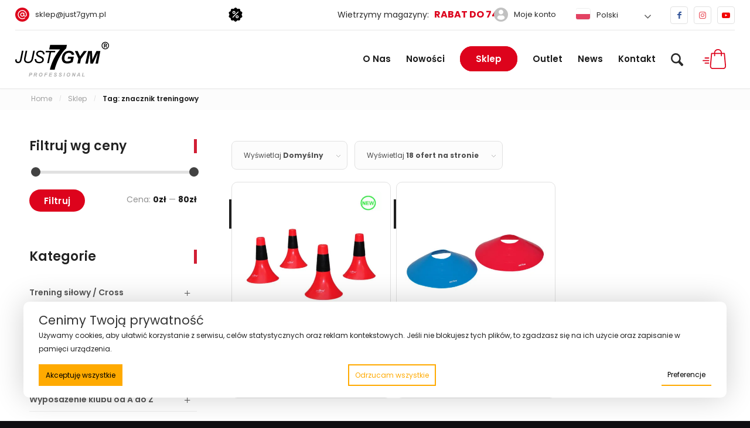

--- FILE ---
content_type: text/html; charset=UTF-8
request_url: https://just7gym.pl/tag-produktu/znacznik-treningowy/
body_size: 47379
content:
<!DOCTYPE html>
<html lang="pl-PL" class="html_stretched responsive av-preloader-disabled  html_header_top html_logo_left html_main_nav_header html_menu_right html_custom html_header_sticky html_header_shrinking html_header_topbar_active html_mobile_menu_tablet html_header_searchicon html_content_align_center html_header_unstick_top html_header_stretch html_minimal_header html_minimal_header_shadow html_av-overlay-side html_av-overlay-side-classic html_1500 html_av-submenu-noclone html_entry_id_15448 html_cart_at_menu av-cookies-no-cookie-consent av-no-preview av-default-lightbox html_text_menu_active av-mobile-menu-switch-default">
<head>
<meta charset="UTF-8" />


<!-- mobile setting -->
<meta name="viewport" content="width=device-width, initial-scale=1">

<!-- Scripts/CSS and wp_head hook -->
<meta name='robots' content='index, follow, max-image-preview:large, max-snippet:-1, max-video-preview:-1' />
<style type="text/css">@font-face { font-family: 'star'; src: url('https://just7gym.pl/wp-content/plugins/woocommerce/assets/fonts/star.eot'); src: url('https://just7gym.pl/wp-content/plugins/woocommerce/assets/fonts/star.eot?#iefix') format('embedded-opentype'), 	  url('https://just7gym.pl/wp-content/plugins/woocommerce/assets/fonts/star.woff') format('woff'), 	  url('https://just7gym.pl/wp-content/plugins/woocommerce/assets/fonts/star.ttf') format('truetype'), 	  url('https://just7gym.pl/wp-content/plugins/woocommerce/assets/fonts/star.svg#star') format('svg'); font-weight: normal; font-style: normal;  } @font-face { font-family: 'WooCommerce'; src: url('https://just7gym.pl/wp-content/plugins/woocommerce/assets/fonts/WooCommerce.eot'); src: url('https://just7gym.pl/wp-content/plugins/woocommerce/assets/fonts/WooCommerce.eot?#iefix') format('embedded-opentype'), 	  url('https://just7gym.pl/wp-content/plugins/woocommerce/assets/fonts/WooCommerce.woff') format('woff'), 	  url('https://just7gym.pl/wp-content/plugins/woocommerce/assets/fonts/WooCommerce.ttf') format('truetype'), 	  url('https://just7gym.pl/wp-content/plugins/woocommerce/assets/fonts/WooCommerce.svg#WooCommerce') format('svg'); font-weight: normal; font-style: normal;  } </style>
	<!-- This site is optimized with the Yoast SEO plugin v26.6 - https://yoast.com/wordpress/plugins/seo/ -->
	<title>znacznik treningowy - Sklep sportowy - Just7Gym.pl</title>
	<link rel="canonical" href="https://just7gym.pl/tag-produktu/znacznik-treningowy/" />
	<meta property="og:locale" content="pl_PL" />
	<meta property="og:type" content="article" />
	<meta property="og:title" content="znacznik treningowy - Sklep sportowy - Just7Gym.pl" />
	<meta property="og:url" content="https://just7gym.pl/tag-produktu/znacznik-treningowy/" />
	<meta property="og:site_name" content="Sklep sportowy - Just7Gym.pl" />
	<meta name="twitter:card" content="summary_large_image" />
	<script type="application/ld+json" class="yoast-schema-graph">{"@context":"https://schema.org","@graph":[{"@type":"CollectionPage","@id":"https://just7gym.pl/tag-produktu/znacznik-treningowy/","url":"https://just7gym.pl/tag-produktu/znacznik-treningowy/","name":"znacznik treningowy - Sklep sportowy - Just7Gym.pl","isPartOf":{"@id":"https://just7gym.pl/#website"},"primaryImageOfPage":{"@id":"https://just7gym.pl/tag-produktu/znacznik-treningowy/#primaryimage"},"image":{"@id":"https://just7gym.pl/tag-produktu/znacznik-treningowy/#primaryimage"},"thumbnailUrl":"https://just7gym.pl/wp-content/uploads/2019/03/pacholki-treningowe-speed-cones-just7gym-4.jpg","breadcrumb":{"@id":"https://just7gym.pl/tag-produktu/znacznik-treningowy/#breadcrumb"},"inLanguage":"pl-PL"},{"@type":"ImageObject","inLanguage":"pl-PL","@id":"https://just7gym.pl/tag-produktu/znacznik-treningowy/#primaryimage","url":"https://just7gym.pl/wp-content/uploads/2019/03/pacholki-treningowe-speed-cones-just7gym-4.jpg","contentUrl":"https://just7gym.pl/wp-content/uploads/2019/03/pacholki-treningowe-speed-cones-just7gym-4.jpg","width":800,"height":800},{"@type":"BreadcrumbList","@id":"https://just7gym.pl/tag-produktu/znacznik-treningowy/#breadcrumb","itemListElement":[{"@type":"ListItem","position":1,"name":"Strona główna","item":"https://just7gym.pl/strona-glowna/"},{"@type":"ListItem","position":2,"name":"znacznik treningowy"}]},{"@type":"WebSite","@id":"https://just7gym.pl/#website","url":"https://just7gym.pl/","name":"Sklep sportowy - Just7Gym.pl","description":"","potentialAction":[{"@type":"SearchAction","target":{"@type":"EntryPoint","urlTemplate":"https://just7gym.pl/?s={search_term_string}"},"query-input":{"@type":"PropertyValueSpecification","valueRequired":true,"valueName":"search_term_string"}}],"inLanguage":"pl-PL"}]}</script>
	<!-- / Yoast SEO plugin. -->


<link rel='dns-prefetch' href='//www.googletagmanager.com' />
<link rel='dns-prefetch' href='//maps.googleapis.com' />
<link rel="alternate" type="application/rss+xml" title="Sklep sportowy - Just7Gym.pl &raquo; Kanał z wpisami" href="https://just7gym.pl/feed/" />
<link rel="alternate" type="application/rss+xml" title="Sklep sportowy - Just7Gym.pl &raquo; Kanał z komentarzami" href="https://just7gym.pl/comments/feed/" />
<link rel="alternate" type="application/rss+xml" title="Kanał Sklep sportowy - Just7Gym.pl &raquo; znacznik treningowy Znacznik" href="https://just7gym.pl/tag-produktu/znacznik-treningowy/feed/" />
<style id='wp-img-auto-sizes-contain-inline-css' type='text/css'>
img:is([sizes=auto i],[sizes^="auto," i]){contain-intrinsic-size:3000px 1500px}
/*# sourceURL=wp-img-auto-sizes-contain-inline-css */
</style>
<link rel='stylesheet' id='wp-components-css' href='https://just7gym.pl/wp-includes/css/dist/components/style.min.css?ver=6.9' type='text/css' media='all' />
<link rel='stylesheet' id='woocommerce-dpd-blocks-integration-frontend-css' href='https://just7gym.pl/wp-content/plugins/woocommerce-dpd/build/point-selection-block-frontend.css?ver=1766090628' type='text/css' media='all' />
<link rel='stylesheet' id='woocommerce-dpd-blocks-integration-editor-css' href='https://just7gym.pl/wp-content/plugins/woocommerce-dpd/build/point-selection-block.css?ver=1766090628' type='text/css' media='all' />
<link rel='stylesheet' id='avia-grid-css' href='https://just7gym.pl/wp-content/themes/j7g/css/grid.min.css?ver=4.8.8.1' type='text/css' media='all' />
<link rel='stylesheet' id='avia-base-css' href='https://just7gym.pl/wp-content/themes/j7g/css/base.min.css?ver=4.8.8.1' type='text/css' media='all' />
<link rel='stylesheet' id='avia-layout-css' href='https://just7gym.pl/wp-content/themes/j7g/css/layout.min.css?ver=4.8.8.1' type='text/css' media='all' />
<link rel='stylesheet' id='avia-module-blog-css' href='https://just7gym.pl/wp-content/themes/j7g/config-templatebuilder/avia-shortcodes/blog/blog.min.css?ver=4.8.8.1' type='text/css' media='all' />
<link rel='stylesheet' id='avia-module-postslider-css' href='https://just7gym.pl/wp-content/themes/j7g/config-templatebuilder/avia-shortcodes/postslider/postslider.min.css?ver=4.8.8.1' type='text/css' media='all' />
<link rel='stylesheet' id='avia-module-button-css' href='https://just7gym.pl/wp-content/themes/j7g/config-templatebuilder/avia-shortcodes/buttons/buttons.min.css?ver=4.8.8.1' type='text/css' media='all' />
<link rel='stylesheet' id='avia-module-buttonrow-css' href='https://just7gym.pl/wp-content/themes/j7g/config-templatebuilder/avia-shortcodes/buttonrow/buttonrow.min.css?ver=4.8.8.1' type='text/css' media='all' />
<link rel='stylesheet' id='avia-module-comments-css' href='https://just7gym.pl/wp-content/themes/j7g/config-templatebuilder/avia-shortcodes/comments/comments.min.css?ver=4.8.8.1' type='text/css' media='all' />
<link rel='stylesheet' id='avia-module-slideshow-css' href='https://just7gym.pl/wp-content/themes/j7g/config-templatebuilder/avia-shortcodes/slideshow/slideshow.min.css?ver=4.8.8.1' type='text/css' media='all' />
<link rel='stylesheet' id='avia-module-gallery-css' href='https://just7gym.pl/wp-content/themes/j7g/config-templatebuilder/avia-shortcodes/gallery/gallery.min.css?ver=4.8.8.1' type='text/css' media='all' />
<link rel='stylesheet' id='avia-module-gridrow-css' href='https://just7gym.pl/wp-content/themes/j7g/config-templatebuilder/avia-shortcodes/grid_row/grid_row.min.css?ver=4.8.8.1' type='text/css' media='all' />
<link rel='stylesheet' id='avia-module-heading-css' href='https://just7gym.pl/wp-content/themes/j7g/config-templatebuilder/avia-shortcodes/heading/heading.min.css?ver=4.8.8.1' type='text/css' media='all' />
<link rel='stylesheet' id='avia-module-hr-css' href='https://just7gym.pl/wp-content/themes/j7g/config-templatebuilder/avia-shortcodes/hr/hr.min.css?ver=4.8.8.1' type='text/css' media='all' />
<link rel='stylesheet' id='avia-module-icon-css' href='https://just7gym.pl/wp-content/themes/j7g/config-templatebuilder/avia-shortcodes/icon/icon.min.css?ver=4.8.8.1' type='text/css' media='all' />
<link rel='stylesheet' id='avia-module-iconbox-css' href='https://just7gym.pl/wp-content/themes/j7g/config-templatebuilder/avia-shortcodes/iconbox/iconbox.min.css?ver=4.8.8.1' type='text/css' media='all' />
<link rel='stylesheet' id='avia-module-image-css' href='https://just7gym.pl/wp-content/themes/j7g/config-templatebuilder/avia-shortcodes/image/image.min.css?ver=4.8.8.1' type='text/css' media='all' />
<link rel='stylesheet' id='avia-module-masonry-css' href='https://just7gym.pl/wp-content/themes/j7g/config-templatebuilder/avia-shortcodes/masonry_entries/masonry_entries.min.css?ver=4.8.8.1' type='text/css' media='all' />
<link rel='stylesheet' id='avia-siteloader-css' href='https://just7gym.pl/wp-content/themes/j7g/css/avia-snippet-site-preloader.min.css?ver=4.8.8.1' type='text/css' media='all' />
<link rel='stylesheet' id='avia-module-catalogue-css' href='https://just7gym.pl/wp-content/themes/j7g/config-templatebuilder/avia-shortcodes/catalogue/catalogue.min.css?ver=4.8.8.1' type='text/css' media='all' />
<link rel='stylesheet' id='avia-module-slideshow-fullsize-css' href='https://just7gym.pl/wp-content/themes/j7g/config-templatebuilder/avia-shortcodes/slideshow_fullsize/slideshow_fullsize.min.css?ver=4.8.8.1' type='text/css' media='all' />
<link rel='stylesheet' id='avia-module-social-css' href='https://just7gym.pl/wp-content/themes/j7g/config-templatebuilder/avia-shortcodes/social_share/social_share.min.css?ver=4.8.8.1' type='text/css' media='all' />
<link rel='stylesheet' id='avia-module-table-css' href='https://just7gym.pl/wp-content/themes/j7g/config-templatebuilder/avia-shortcodes/table/table.min.css?ver=4.8.8.1' type='text/css' media='all' />
<link rel='stylesheet' id='avia-module-tabs-css' href='https://just7gym.pl/wp-content/themes/j7g/config-templatebuilder/avia-shortcodes/tabs/tabs.min.css?ver=4.8.8.1' type='text/css' media='all' />
<link rel='stylesheet' id='avia-module-toggles-css' href='https://just7gym.pl/wp-content/themes/j7g/config-templatebuilder/avia-shortcodes/toggles/toggles.min.css?ver=4.8.8.1' type='text/css' media='all' />
<link rel='stylesheet' id='avia-module-video-css' href='https://just7gym.pl/wp-content/themes/j7g/config-templatebuilder/avia-shortcodes/video/video.min.css?ver=4.8.8.1' type='text/css' media='all' />
<link rel='stylesheet' id='avia-scs-css' href='https://just7gym.pl/wp-content/themes/j7g/css/shortcodes.min.css?ver=4.8.8.1' type='text/css' media='all' />
<link rel='stylesheet' id='avia-woocommerce-css-css' href='https://just7gym.pl/wp-content/themes/j7g/config-woocommerce/woocommerce-mod.min.css?ver=4.8.8.1' type='text/css' media='all' />
<style id='wp-block-library-inline-css' type='text/css'>
:root{--wp-block-synced-color:#7a00df;--wp-block-synced-color--rgb:122,0,223;--wp-bound-block-color:var(--wp-block-synced-color);--wp-editor-canvas-background:#ddd;--wp-admin-theme-color:#007cba;--wp-admin-theme-color--rgb:0,124,186;--wp-admin-theme-color-darker-10:#006ba1;--wp-admin-theme-color-darker-10--rgb:0,107,160.5;--wp-admin-theme-color-darker-20:#005a87;--wp-admin-theme-color-darker-20--rgb:0,90,135;--wp-admin-border-width-focus:2px}@media (min-resolution:192dpi){:root{--wp-admin-border-width-focus:1.5px}}.wp-element-button{cursor:pointer}:root .has-very-light-gray-background-color{background-color:#eee}:root .has-very-dark-gray-background-color{background-color:#313131}:root .has-very-light-gray-color{color:#eee}:root .has-very-dark-gray-color{color:#313131}:root .has-vivid-green-cyan-to-vivid-cyan-blue-gradient-background{background:linear-gradient(135deg,#00d084,#0693e3)}:root .has-purple-crush-gradient-background{background:linear-gradient(135deg,#34e2e4,#4721fb 50%,#ab1dfe)}:root .has-hazy-dawn-gradient-background{background:linear-gradient(135deg,#faaca8,#dad0ec)}:root .has-subdued-olive-gradient-background{background:linear-gradient(135deg,#fafae1,#67a671)}:root .has-atomic-cream-gradient-background{background:linear-gradient(135deg,#fdd79a,#004a59)}:root .has-nightshade-gradient-background{background:linear-gradient(135deg,#330968,#31cdcf)}:root .has-midnight-gradient-background{background:linear-gradient(135deg,#020381,#2874fc)}:root{--wp--preset--font-size--normal:16px;--wp--preset--font-size--huge:42px}.has-regular-font-size{font-size:1em}.has-larger-font-size{font-size:2.625em}.has-normal-font-size{font-size:var(--wp--preset--font-size--normal)}.has-huge-font-size{font-size:var(--wp--preset--font-size--huge)}.has-text-align-center{text-align:center}.has-text-align-left{text-align:left}.has-text-align-right{text-align:right}.has-fit-text{white-space:nowrap!important}#end-resizable-editor-section{display:none}.aligncenter{clear:both}.items-justified-left{justify-content:flex-start}.items-justified-center{justify-content:center}.items-justified-right{justify-content:flex-end}.items-justified-space-between{justify-content:space-between}.screen-reader-text{border:0;clip-path:inset(50%);height:1px;margin:-1px;overflow:hidden;padding:0;position:absolute;width:1px;word-wrap:normal!important}.screen-reader-text:focus{background-color:#ddd;clip-path:none;color:#444;display:block;font-size:1em;height:auto;left:5px;line-height:normal;padding:15px 23px 14px;text-decoration:none;top:5px;width:auto;z-index:100000}html :where(.has-border-color){border-style:solid}html :where([style*=border-top-color]){border-top-style:solid}html :where([style*=border-right-color]){border-right-style:solid}html :where([style*=border-bottom-color]){border-bottom-style:solid}html :where([style*=border-left-color]){border-left-style:solid}html :where([style*=border-width]){border-style:solid}html :where([style*=border-top-width]){border-top-style:solid}html :where([style*=border-right-width]){border-right-style:solid}html :where([style*=border-bottom-width]){border-bottom-style:solid}html :where([style*=border-left-width]){border-left-style:solid}html :where(img[class*=wp-image-]){height:auto;max-width:100%}:where(figure){margin:0 0 1em}html :where(.is-position-sticky){--wp-admin--admin-bar--position-offset:var(--wp-admin--admin-bar--height,0px)}@media screen and (max-width:600px){html :where(.is-position-sticky){--wp-admin--admin-bar--position-offset:0px}}

/*# sourceURL=wp-block-library-inline-css */
</style><link rel='stylesheet' id='wc-blocks-style-css' href='https://just7gym.pl/wp-content/plugins/woocommerce/assets/client/blocks/wc-blocks.css?ver=wc-10.4.2' type='text/css' media='all' />
<style id='global-styles-inline-css' type='text/css'>
:root{--wp--preset--aspect-ratio--square: 1;--wp--preset--aspect-ratio--4-3: 4/3;--wp--preset--aspect-ratio--3-4: 3/4;--wp--preset--aspect-ratio--3-2: 3/2;--wp--preset--aspect-ratio--2-3: 2/3;--wp--preset--aspect-ratio--16-9: 16/9;--wp--preset--aspect-ratio--9-16: 9/16;--wp--preset--color--black: #000000;--wp--preset--color--cyan-bluish-gray: #abb8c3;--wp--preset--color--white: #ffffff;--wp--preset--color--pale-pink: #f78da7;--wp--preset--color--vivid-red: #cf2e2e;--wp--preset--color--luminous-vivid-orange: #ff6900;--wp--preset--color--luminous-vivid-amber: #fcb900;--wp--preset--color--light-green-cyan: #7bdcb5;--wp--preset--color--vivid-green-cyan: #00d084;--wp--preset--color--pale-cyan-blue: #8ed1fc;--wp--preset--color--vivid-cyan-blue: #0693e3;--wp--preset--color--vivid-purple: #9b51e0;--wp--preset--color--metallic-red: #b02b2c;--wp--preset--color--maximum-yellow-red: #edae44;--wp--preset--color--yellow-sun: #eeee22;--wp--preset--color--palm-leaf: #83a846;--wp--preset--color--aero: #7bb0e7;--wp--preset--color--old-lavender: #745f7e;--wp--preset--color--steel-teal: #5f8789;--wp--preset--color--raspberry-pink: #d65799;--wp--preset--color--medium-turquoise: #4ecac2;--wp--preset--gradient--vivid-cyan-blue-to-vivid-purple: linear-gradient(135deg,rgb(6,147,227) 0%,rgb(155,81,224) 100%);--wp--preset--gradient--light-green-cyan-to-vivid-green-cyan: linear-gradient(135deg,rgb(122,220,180) 0%,rgb(0,208,130) 100%);--wp--preset--gradient--luminous-vivid-amber-to-luminous-vivid-orange: linear-gradient(135deg,rgb(252,185,0) 0%,rgb(255,105,0) 100%);--wp--preset--gradient--luminous-vivid-orange-to-vivid-red: linear-gradient(135deg,rgb(255,105,0) 0%,rgb(207,46,46) 100%);--wp--preset--gradient--very-light-gray-to-cyan-bluish-gray: linear-gradient(135deg,rgb(238,238,238) 0%,rgb(169,184,195) 100%);--wp--preset--gradient--cool-to-warm-spectrum: linear-gradient(135deg,rgb(74,234,220) 0%,rgb(151,120,209) 20%,rgb(207,42,186) 40%,rgb(238,44,130) 60%,rgb(251,105,98) 80%,rgb(254,248,76) 100%);--wp--preset--gradient--blush-light-purple: linear-gradient(135deg,rgb(255,206,236) 0%,rgb(152,150,240) 100%);--wp--preset--gradient--blush-bordeaux: linear-gradient(135deg,rgb(254,205,165) 0%,rgb(254,45,45) 50%,rgb(107,0,62) 100%);--wp--preset--gradient--luminous-dusk: linear-gradient(135deg,rgb(255,203,112) 0%,rgb(199,81,192) 50%,rgb(65,88,208) 100%);--wp--preset--gradient--pale-ocean: linear-gradient(135deg,rgb(255,245,203) 0%,rgb(182,227,212) 50%,rgb(51,167,181) 100%);--wp--preset--gradient--electric-grass: linear-gradient(135deg,rgb(202,248,128) 0%,rgb(113,206,126) 100%);--wp--preset--gradient--midnight: linear-gradient(135deg,rgb(2,3,129) 0%,rgb(40,116,252) 100%);--wp--preset--font-size--small: 1rem;--wp--preset--font-size--medium: 1.125rem;--wp--preset--font-size--large: 1.75rem;--wp--preset--font-size--x-large: clamp(1.75rem, 3vw, 2.25rem);--wp--preset--spacing--20: 0.44rem;--wp--preset--spacing--30: 0.67rem;--wp--preset--spacing--40: 1rem;--wp--preset--spacing--50: 1.5rem;--wp--preset--spacing--60: 2.25rem;--wp--preset--spacing--70: 3.38rem;--wp--preset--spacing--80: 5.06rem;--wp--preset--shadow--natural: 6px 6px 9px rgba(0, 0, 0, 0.2);--wp--preset--shadow--deep: 12px 12px 50px rgba(0, 0, 0, 0.4);--wp--preset--shadow--sharp: 6px 6px 0px rgba(0, 0, 0, 0.2);--wp--preset--shadow--outlined: 6px 6px 0px -3px rgb(255, 255, 255), 6px 6px rgb(0, 0, 0);--wp--preset--shadow--crisp: 6px 6px 0px rgb(0, 0, 0);}:root { --wp--style--global--content-size: 800px;--wp--style--global--wide-size: 1130px; }:where(body) { margin: 0; }.wp-site-blocks > .alignleft { float: left; margin-right: 2em; }.wp-site-blocks > .alignright { float: right; margin-left: 2em; }.wp-site-blocks > .aligncenter { justify-content: center; margin-left: auto; margin-right: auto; }:where(.is-layout-flex){gap: 0.5em;}:where(.is-layout-grid){gap: 0.5em;}.is-layout-flow > .alignleft{float: left;margin-inline-start: 0;margin-inline-end: 2em;}.is-layout-flow > .alignright{float: right;margin-inline-start: 2em;margin-inline-end: 0;}.is-layout-flow > .aligncenter{margin-left: auto !important;margin-right: auto !important;}.is-layout-constrained > .alignleft{float: left;margin-inline-start: 0;margin-inline-end: 2em;}.is-layout-constrained > .alignright{float: right;margin-inline-start: 2em;margin-inline-end: 0;}.is-layout-constrained > .aligncenter{margin-left: auto !important;margin-right: auto !important;}.is-layout-constrained > :where(:not(.alignleft):not(.alignright):not(.alignfull)){max-width: var(--wp--style--global--content-size);margin-left: auto !important;margin-right: auto !important;}.is-layout-constrained > .alignwide{max-width: var(--wp--style--global--wide-size);}body .is-layout-flex{display: flex;}.is-layout-flex{flex-wrap: wrap;align-items: center;}.is-layout-flex > :is(*, div){margin: 0;}body .is-layout-grid{display: grid;}.is-layout-grid > :is(*, div){margin: 0;}body{padding-top: 0px;padding-right: 0px;padding-bottom: 0px;padding-left: 0px;}a:where(:not(.wp-element-button)){text-decoration: underline;}:root :where(.wp-element-button, .wp-block-button__link){background-color: #32373c;border-width: 0;color: #fff;font-family: inherit;font-size: inherit;font-style: inherit;font-weight: inherit;letter-spacing: inherit;line-height: inherit;padding-top: calc(0.667em + 2px);padding-right: calc(1.333em + 2px);padding-bottom: calc(0.667em + 2px);padding-left: calc(1.333em + 2px);text-decoration: none;text-transform: inherit;}.has-black-color{color: var(--wp--preset--color--black) !important;}.has-cyan-bluish-gray-color{color: var(--wp--preset--color--cyan-bluish-gray) !important;}.has-white-color{color: var(--wp--preset--color--white) !important;}.has-pale-pink-color{color: var(--wp--preset--color--pale-pink) !important;}.has-vivid-red-color{color: var(--wp--preset--color--vivid-red) !important;}.has-luminous-vivid-orange-color{color: var(--wp--preset--color--luminous-vivid-orange) !important;}.has-luminous-vivid-amber-color{color: var(--wp--preset--color--luminous-vivid-amber) !important;}.has-light-green-cyan-color{color: var(--wp--preset--color--light-green-cyan) !important;}.has-vivid-green-cyan-color{color: var(--wp--preset--color--vivid-green-cyan) !important;}.has-pale-cyan-blue-color{color: var(--wp--preset--color--pale-cyan-blue) !important;}.has-vivid-cyan-blue-color{color: var(--wp--preset--color--vivid-cyan-blue) !important;}.has-vivid-purple-color{color: var(--wp--preset--color--vivid-purple) !important;}.has-metallic-red-color{color: var(--wp--preset--color--metallic-red) !important;}.has-maximum-yellow-red-color{color: var(--wp--preset--color--maximum-yellow-red) !important;}.has-yellow-sun-color{color: var(--wp--preset--color--yellow-sun) !important;}.has-palm-leaf-color{color: var(--wp--preset--color--palm-leaf) !important;}.has-aero-color{color: var(--wp--preset--color--aero) !important;}.has-old-lavender-color{color: var(--wp--preset--color--old-lavender) !important;}.has-steel-teal-color{color: var(--wp--preset--color--steel-teal) !important;}.has-raspberry-pink-color{color: var(--wp--preset--color--raspberry-pink) !important;}.has-medium-turquoise-color{color: var(--wp--preset--color--medium-turquoise) !important;}.has-black-background-color{background-color: var(--wp--preset--color--black) !important;}.has-cyan-bluish-gray-background-color{background-color: var(--wp--preset--color--cyan-bluish-gray) !important;}.has-white-background-color{background-color: var(--wp--preset--color--white) !important;}.has-pale-pink-background-color{background-color: var(--wp--preset--color--pale-pink) !important;}.has-vivid-red-background-color{background-color: var(--wp--preset--color--vivid-red) !important;}.has-luminous-vivid-orange-background-color{background-color: var(--wp--preset--color--luminous-vivid-orange) !important;}.has-luminous-vivid-amber-background-color{background-color: var(--wp--preset--color--luminous-vivid-amber) !important;}.has-light-green-cyan-background-color{background-color: var(--wp--preset--color--light-green-cyan) !important;}.has-vivid-green-cyan-background-color{background-color: var(--wp--preset--color--vivid-green-cyan) !important;}.has-pale-cyan-blue-background-color{background-color: var(--wp--preset--color--pale-cyan-blue) !important;}.has-vivid-cyan-blue-background-color{background-color: var(--wp--preset--color--vivid-cyan-blue) !important;}.has-vivid-purple-background-color{background-color: var(--wp--preset--color--vivid-purple) !important;}.has-metallic-red-background-color{background-color: var(--wp--preset--color--metallic-red) !important;}.has-maximum-yellow-red-background-color{background-color: var(--wp--preset--color--maximum-yellow-red) !important;}.has-yellow-sun-background-color{background-color: var(--wp--preset--color--yellow-sun) !important;}.has-palm-leaf-background-color{background-color: var(--wp--preset--color--palm-leaf) !important;}.has-aero-background-color{background-color: var(--wp--preset--color--aero) !important;}.has-old-lavender-background-color{background-color: var(--wp--preset--color--old-lavender) !important;}.has-steel-teal-background-color{background-color: var(--wp--preset--color--steel-teal) !important;}.has-raspberry-pink-background-color{background-color: var(--wp--preset--color--raspberry-pink) !important;}.has-medium-turquoise-background-color{background-color: var(--wp--preset--color--medium-turquoise) !important;}.has-black-border-color{border-color: var(--wp--preset--color--black) !important;}.has-cyan-bluish-gray-border-color{border-color: var(--wp--preset--color--cyan-bluish-gray) !important;}.has-white-border-color{border-color: var(--wp--preset--color--white) !important;}.has-pale-pink-border-color{border-color: var(--wp--preset--color--pale-pink) !important;}.has-vivid-red-border-color{border-color: var(--wp--preset--color--vivid-red) !important;}.has-luminous-vivid-orange-border-color{border-color: var(--wp--preset--color--luminous-vivid-orange) !important;}.has-luminous-vivid-amber-border-color{border-color: var(--wp--preset--color--luminous-vivid-amber) !important;}.has-light-green-cyan-border-color{border-color: var(--wp--preset--color--light-green-cyan) !important;}.has-vivid-green-cyan-border-color{border-color: var(--wp--preset--color--vivid-green-cyan) !important;}.has-pale-cyan-blue-border-color{border-color: var(--wp--preset--color--pale-cyan-blue) !important;}.has-vivid-cyan-blue-border-color{border-color: var(--wp--preset--color--vivid-cyan-blue) !important;}.has-vivid-purple-border-color{border-color: var(--wp--preset--color--vivid-purple) !important;}.has-metallic-red-border-color{border-color: var(--wp--preset--color--metallic-red) !important;}.has-maximum-yellow-red-border-color{border-color: var(--wp--preset--color--maximum-yellow-red) !important;}.has-yellow-sun-border-color{border-color: var(--wp--preset--color--yellow-sun) !important;}.has-palm-leaf-border-color{border-color: var(--wp--preset--color--palm-leaf) !important;}.has-aero-border-color{border-color: var(--wp--preset--color--aero) !important;}.has-old-lavender-border-color{border-color: var(--wp--preset--color--old-lavender) !important;}.has-steel-teal-border-color{border-color: var(--wp--preset--color--steel-teal) !important;}.has-raspberry-pink-border-color{border-color: var(--wp--preset--color--raspberry-pink) !important;}.has-medium-turquoise-border-color{border-color: var(--wp--preset--color--medium-turquoise) !important;}.has-vivid-cyan-blue-to-vivid-purple-gradient-background{background: var(--wp--preset--gradient--vivid-cyan-blue-to-vivid-purple) !important;}.has-light-green-cyan-to-vivid-green-cyan-gradient-background{background: var(--wp--preset--gradient--light-green-cyan-to-vivid-green-cyan) !important;}.has-luminous-vivid-amber-to-luminous-vivid-orange-gradient-background{background: var(--wp--preset--gradient--luminous-vivid-amber-to-luminous-vivid-orange) !important;}.has-luminous-vivid-orange-to-vivid-red-gradient-background{background: var(--wp--preset--gradient--luminous-vivid-orange-to-vivid-red) !important;}.has-very-light-gray-to-cyan-bluish-gray-gradient-background{background: var(--wp--preset--gradient--very-light-gray-to-cyan-bluish-gray) !important;}.has-cool-to-warm-spectrum-gradient-background{background: var(--wp--preset--gradient--cool-to-warm-spectrum) !important;}.has-blush-light-purple-gradient-background{background: var(--wp--preset--gradient--blush-light-purple) !important;}.has-blush-bordeaux-gradient-background{background: var(--wp--preset--gradient--blush-bordeaux) !important;}.has-luminous-dusk-gradient-background{background: var(--wp--preset--gradient--luminous-dusk) !important;}.has-pale-ocean-gradient-background{background: var(--wp--preset--gradient--pale-ocean) !important;}.has-electric-grass-gradient-background{background: var(--wp--preset--gradient--electric-grass) !important;}.has-midnight-gradient-background{background: var(--wp--preset--gradient--midnight) !important;}.has-small-font-size{font-size: var(--wp--preset--font-size--small) !important;}.has-medium-font-size{font-size: var(--wp--preset--font-size--medium) !important;}.has-large-font-size{font-size: var(--wp--preset--font-size--large) !important;}.has-x-large-font-size{font-size: var(--wp--preset--font-size--x-large) !important;}
/*# sourceURL=global-styles-inline-css */
</style>

<link rel='stylesheet' id='easy-sidebar-menu-widget-css-css' href='https://just7gym.pl/wp-content/plugins/easy-sidebar-menu-widget/assets/css/easy-sidebar-menu-widget.css?ver=6.9' type='text/css' media='all' />
<link rel='stylesheet' id='menu-image-css' href='https://just7gym.pl/wp-content/plugins/menu-image/includes/css/menu-image.css?ver=3.13' type='text/css' media='all' />
<link rel='stylesheet' id='dashicons-css' href='https://just7gym.pl/wp-includes/css/dashicons.min.css?ver=6.9' type='text/css' media='all' />
<link rel='stylesheet' id='bodhi-svgs-attachment-css' href='https://just7gym.pl/wp-content/plugins/svg-support/css/svgs-attachment.css' type='text/css' media='all' />
<style id='woocommerce-inline-inline-css' type='text/css'>
.woocommerce form .form-row .required { visibility: visible; }
/*# sourceURL=woocommerce-inline-inline-css */
</style>
<link rel='stylesheet' id='if-menu-site-css-css' href='https://just7gym.pl/wp-content/plugins/if-menu/assets/if-menu-site.css?ver=6.9' type='text/css' media='all' />
<link rel='stylesheet' id='avia-fold-unfold-css' href='https://just7gym.pl/wp-content/themes/j7g/css/avia-snippet-fold-unfold.min.css?ver=4.8.8.1' type='text/css' media='all' />
<link rel='stylesheet' id='avia-popup-css-css' href='https://just7gym.pl/wp-content/themes/j7g/js/aviapopup/magnific-popup.min.css?ver=4.8.8.1' type='text/css' media='screen' />
<link rel='stylesheet' id='avia-lightbox-css' href='https://just7gym.pl/wp-content/themes/j7g/css/avia-snippet-lightbox.min.css?ver=4.8.8.1' type='text/css' media='screen' />
<link rel='stylesheet' id='avia-widget-css-css' href='https://just7gym.pl/wp-content/themes/j7g/css/avia-snippet-widget.min.css?ver=4.8.8.1' type='text/css' media='screen' />
<link rel='stylesheet' id='avia-dynamic-css' href='https://just7gym.pl/wp-content/uploads/dynamic_avia/j7g.css?ver=694467923a972' type='text/css' media='all' />
<link rel='stylesheet' id='avia-style-css' href='https://just7gym.pl/wp-content/themes/j7g-child/style.css?ver=4.8.8.1' type='text/css' media='all' />
<link rel='stylesheet' id='newsletter-css' href='https://just7gym.pl/wp-content/plugins/newsletter/style.css?ver=9.1.0' type='text/css' media='all' />
<link rel='stylesheet' id='payu-blik-field-styles-css' href='https://just7gym.pl/wp-content/plugins/woocommerce-gateway-payu-pl/assets/css/blik_field.css?ver=1' type='text/css' media='all' />
<link rel='stylesheet' id='select2-css' href='https://just7gym.pl/wp-content/plugins/woocommerce/assets/css/select2.css?ver=10.4.2' type='text/css' media='all' />
<link rel='stylesheet' id='thwvsf-public-style-css' href='https://just7gym.pl/wp-content/plugins/product-variation-swatches-for-woocommerce/public/assets/css/thwvsf-public.min.css?ver=6.9' type='text/css' media='all' />
<style id='thwvsf-public-style-inline-css' type='text/css'>

       		.thwvsf-wrapper-ul .thwvsf-wrapper-item-li.attr_swatch_design_default {
               	width: 70px; 
               	border-radius: 2px; 
               	height:  50px;
               	box-shadow: 0 0 0 1px #e1e1e1; 
           	}
           	.thwvsf-wrapper-ul .thwvsf-wrapper-item-li.thwvsf-label-li.attr_swatch_design_default{
               	width: auto; 
               	height:  45px;
               	color: #000;
               	background-color: #fff;
           	}
           	.thwvsf-wrapper-ul .thwvsf-label-li.attr_swatch_design_default .thwvsf-item-span.item-span-text{
           		font-size: 16px;
           	}
			.thwvsf-wrapper-ul .thwvsf-tooltip .tooltiptext.tooltip_swatch_design_default {
					background-color: #000000;
					color : #ffffff;
			}
			.thwvsf-wrapper-ul .thwvsf-tooltip .tooltiptext.tooltip_swatch_design_default::after{
					border-color: #000000 transparent transparent;
			}
			.thwvsf-wrapper-ul .thwvsf-wrapper-item-li.attr_swatch_design_default.thwvsf-selected, .thwvsf-wrapper-ul .thwvsf-wrapper-item-li.attr_swatch_design_default.thwvsf-selected:hover{
			    -webkit-box-shadow: 0 0 0 2px #dd031c;
			    box-shadow: 0 0 0 2px #dd031c;
			}
			.thwvsf-wrapper-ul .thwvsf-wrapper-item-li.attr_swatch_design_default:hover{
				-webkit-box-shadow: 0 0 0 3px #dd031c;
				box-shadow: 0 0 0 3px #dd031c;
			}
		
			.thwvsf-wrapper-ul .thwvsf-wrapper-item-li.thwvsf-label-li.attr_swatch_design_default.thwvsf-selected:after {
				content: '';
			}
		
			 
				.thwvsf-wrapper-ul .thwvsf-wrapper-item-li.thwvsf-label-li.attr_swatch_design_default:hover {
					background-color : #ffffff;
					color : #1a1a1a;
	        		
				}
				.thwvsf-wrapper-ul .thwvsf-wrapper-item-li.thwvsf-label-li.attr_swatch_design_default.thwvsf-selected {
					background-color : #dd031c;
					color : #ffffff;
	        		
				}
			

       		.thwvsf-wrapper-ul .thwvsf-wrapper-item-li.attr_swatch_design_1 {
               	width: 45px; 
               	border-radius: 2px; 
               	height:  45px;
               	box-shadow: 0 0 0 1px #d1d7da; 
           	}
           	.thwvsf-wrapper-ul .thwvsf-wrapper-item-li.thwvsf-label-li.attr_swatch_design_1{
               	width: auto; 
               	height:  45px;
               	color: #000;
               	background-color: #fff;
           	}
           	.thwvsf-wrapper-ul .thwvsf-label-li.attr_swatch_design_1 .thwvsf-item-span.item-span-text{
           		font-size: 16px;
           	}
			.thwvsf-wrapper-ul .thwvsf-tooltip .tooltiptext.tooltip_swatch_design_1 {
					background-color: #000000;
					color : #ffffff;
			}
			.thwvsf-wrapper-ul .thwvsf-tooltip .tooltiptext.tooltip_swatch_design_1::after{
					border-color: #000000 transparent transparent;
			}
			.thwvsf-wrapper-ul .thwvsf-wrapper-item-li.attr_swatch_design_1.thwvsf-selected, .thwvsf-wrapper-ul .thwvsf-wrapper-item-li.attr_swatch_design_1.thwvsf-selected:hover{
			    -webkit-box-shadow: 0 0 0 2px #827d7d;
			    box-shadow: 0 0 0 2px #827d7d;
			}
			.thwvsf-wrapper-ul .thwvsf-wrapper-item-li.attr_swatch_design_1:hover{
				-webkit-box-shadow: 0 0 0 3px #aaaaaa;
				box-shadow: 0 0 0 3px #aaaaaa;
			}
		
			.thwvsf-wrapper-ul .thwvsf-wrapper-item-li.thwvsf-label-li.attr_swatch_design_1.thwvsf-selected:after {
				content: '';
			}
		

       		.thwvsf-wrapper-ul .thwvsf-wrapper-item-li.attr_swatch_design_2 {
               	width: 45px; 
               	border-radius: 2px; 
               	height:  45px;
               	box-shadow: 0 0 0 1px #d1d7da; 
           	}
           	.thwvsf-wrapper-ul .thwvsf-wrapper-item-li.thwvsf-label-li.attr_swatch_design_2{
               	width: auto; 
               	height:  45px;
               	color: #000;
               	background-color: #fff;
           	}
           	.thwvsf-wrapper-ul .thwvsf-label-li.attr_swatch_design_2 .thwvsf-item-span.item-span-text{
           		font-size: 16px;
           	}
			.thwvsf-wrapper-ul .thwvsf-tooltip .tooltiptext.tooltip_swatch_design_2 {
					background-color: #000000;
					color : #ffffff;
			}
			.thwvsf-wrapper-ul .thwvsf-tooltip .tooltiptext.tooltip_swatch_design_2::after{
					border-color: #000000 transparent transparent;
			}
			.thwvsf-wrapper-ul .thwvsf-wrapper-item-li.attr_swatch_design_2.thwvsf-selected, .thwvsf-wrapper-ul .thwvsf-wrapper-item-li.attr_swatch_design_2.thwvsf-selected:hover{
			    -webkit-box-shadow: 0 0 0 2px #827d7d;
			    box-shadow: 0 0 0 2px #827d7d;
			}
			.thwvsf-wrapper-ul .thwvsf-wrapper-item-li.attr_swatch_design_2:hover{
				-webkit-box-shadow: 0 0 0 3px #aaaaaa;
				box-shadow: 0 0 0 3px #aaaaaa;
			}
		
			.thwvsf-wrapper-ul .thwvsf-wrapper-item-li.thwvsf-label-li.attr_swatch_design_2.thwvsf-selected:after {
				content: '';
			}
		

       		.thwvsf-wrapper-ul .thwvsf-wrapper-item-li.attr_swatch_design_3 {
               	width: 45px; 
               	border-radius: 2px; 
               	height:  45px;
               	box-shadow: 0 0 0 1px #d1d7da; 
           	}
           	.thwvsf-wrapper-ul .thwvsf-wrapper-item-li.thwvsf-label-li.attr_swatch_design_3{
               	width: auto; 
               	height:  45px;
               	color: #000;
               	background-color: #fff;
           	}
           	.thwvsf-wrapper-ul .thwvsf-label-li.attr_swatch_design_3 .thwvsf-item-span.item-span-text{
           		font-size: 16px;
           	}
			.thwvsf-wrapper-ul .thwvsf-tooltip .tooltiptext.tooltip_swatch_design_3 {
					background-color: #000000;
					color : #ffffff;
			}
			.thwvsf-wrapper-ul .thwvsf-tooltip .tooltiptext.tooltip_swatch_design_3::after{
					border-color: #000000 transparent transparent;
			}
			.thwvsf-wrapper-ul .thwvsf-wrapper-item-li.attr_swatch_design_3.thwvsf-selected, .thwvsf-wrapper-ul .thwvsf-wrapper-item-li.attr_swatch_design_3.thwvsf-selected:hover{
			    -webkit-box-shadow: 0 0 0 2px #827d7d;
			    box-shadow: 0 0 0 2px #827d7d;
			}
			.thwvsf-wrapper-ul .thwvsf-wrapper-item-li.attr_swatch_design_3:hover{
				-webkit-box-shadow: 0 0 0 3px #aaaaaa;
				box-shadow: 0 0 0 3px #aaaaaa;
			}
		
			.thwvsf-wrapper-ul .thwvsf-wrapper-item-li.thwvsf-label-li.attr_swatch_design_3.thwvsf-selected:after {
				content: '';
			}
		
/*# sourceURL=thwvsf-public-style-inline-css */
</style>
<link rel='stylesheet' id='avia-custom-child-css' href='https://just7gym.pl/wp-content/themes/j7g-child/css/custom.css?ver=6.9' type='text/css' media='all' />
<link rel='stylesheet' id='woocommerce-custom-child-css' href='https://just7gym.pl/wp-content/themes/j7g-child/css/woocommerce.css?ver=1.0' type='text/css' media='all' />
<link rel='stylesheet' id='ubermenu-css' href='https://just7gym.pl/wp-content/plugins/ubermenu/pro/assets/css/ubermenu.min.css?ver=3.5' type='text/css' media='all' />
<link rel='stylesheet' id='ubermenu-clean-white-css' href='https://just7gym.pl/wp-content/plugins/ubermenu/pro/assets/css/skins/cleanwhite.css?ver=6.9' type='text/css' media='all' />
<link rel='stylesheet' id='ubermenu-font-awesome-all-css' href='https://just7gym.pl/wp-content/plugins/ubermenu/assets/fontawesome/css/all.min.css?ver=6.9' type='text/css' media='all' />
<link rel='stylesheet' id='parent-style-css' href='https://just7gym.pl/wp-content/themes/j7g/style.css?ver=6.9' type='text/css' media='all' />
<link rel='stylesheet' id='mobileFooterStyles-css' href='https://just7gym.pl/wp-content/themes/j7g-child/modules/mobile-footer/mobile-footer.css?ver=6.9' type='text/css' media='all' />
<link rel='stylesheet' id='mobile-navigation-style-css' href='https://just7gym.pl/wp-content/themes/j7g-child/mobile-navigation/styles/index.css?ver=1738007085' type='text/css' media='all' />
<script type="text/template" id="tmpl-variation-template">
	<div class="woocommerce-variation-description">{{{ data.variation.variation_description }}}</div>
	<div class="woocommerce-variation-price">{{{ data.variation.price_html }}}</div>
	<div class="woocommerce-variation-availability">{{{ data.variation.availability_html }}}</div>
</script>
<script type="text/template" id="tmpl-unavailable-variation-template">
	<p role="alert">Przepraszamy, ten produkt jest niedostępny. Prosimy wybrać inną kombinację.</p>
</script>
<script type="text/javascript" id="woocommerce-google-analytics-integration-gtag-js-after">
/* <![CDATA[ */
/* Google Analytics for WooCommerce (gtag.js) */
					window.dataLayer = window.dataLayer || [];
					function gtag(){dataLayer.push(arguments);}
					// Set up default consent state.
					for ( const mode of [{"analytics_storage":"denied","ad_storage":"denied","ad_user_data":"denied","ad_personalization":"denied","region":["AT","BE","BG","HR","CY","CZ","DK","EE","FI","FR","DE","GR","HU","IS","IE","IT","LV","LI","LT","LU","MT","NL","NO","PL","PT","RO","SK","SI","ES","SE","GB","CH"]}] || [] ) {
						gtag( "consent", "default", { "wait_for_update": 500, ...mode } );
					}
					gtag("js", new Date());
					gtag("set", "developer_id.dOGY3NW", true);
					gtag("config", "G-CHMNMZK7L9", {"track_404":true,"allow_google_signals":true,"logged_in":false,"linker":{"domains":[],"allow_incoming":false},"custom_map":{"dimension1":"logged_in"}});
//# sourceURL=woocommerce-google-analytics-integration-gtag-js-after
/* ]]> */
</script>
<script type="text/javascript" src="https://just7gym.pl/wp-includes/js/jquery/jquery.min.js?ver=3.7.1" id="jquery-core-js"></script>
<script type="text/javascript" src="https://just7gym.pl/wp-includes/js/jquery/jquery-migrate.min.js?ver=3.4.1" id="jquery-migrate-js"></script>
<script type="text/javascript" src="https://just7gym.pl/wp-content/plugins/woocommerce/assets/js/js-cookie/js.cookie.min.js?ver=2.1.4-wc.10.4.2" id="wc-js-cookie-js" defer="defer" data-wp-strategy="defer"></script>
<script type="text/javascript" id="wc-cart-fragments-js-extra">
/* <![CDATA[ */
var wc_cart_fragments_params = {"ajax_url":"/wp-admin/admin-ajax.php","wc_ajax_url":"/?wc-ajax=%%endpoint%%","cart_hash_key":"wc_cart_hash_9a9ef74264a45d054695b96617398814","fragment_name":"wc_fragments_9a9ef74264a45d054695b96617398814","request_timeout":"5000"};
//# sourceURL=wc-cart-fragments-js-extra
/* ]]> */
</script>
<script type="text/javascript" src="https://just7gym.pl/wp-content/plugins/woocommerce/assets/js/frontend/cart-fragments.min.js?ver=10.4.2" id="wc-cart-fragments-js" defer="defer" data-wp-strategy="defer"></script>
<script type="text/javascript" src="https://just7gym.pl/wp-content/plugins/woocommerce/assets/js/jquery-blockui/jquery.blockUI.min.js?ver=2.7.0-wc.10.4.2" id="wc-jquery-blockui-js" data-wp-strategy="defer"></script>
<script type="text/javascript" id="wc-add-to-cart-js-extra">
/* <![CDATA[ */
var wc_add_to_cart_params = {"ajax_url":"/wp-admin/admin-ajax.php","wc_ajax_url":"/?wc-ajax=%%endpoint%%","i18n_view_cart":"Zobacz koszyk","cart_url":"https://just7gym.pl/koszyk/","is_cart":"","cart_redirect_after_add":"no"};
//# sourceURL=wc-add-to-cart-js-extra
/* ]]> */
</script>
<script type="text/javascript" src="https://just7gym.pl/wp-content/plugins/woocommerce/assets/js/frontend/add-to-cart.min.js?ver=10.4.2" id="wc-add-to-cart-js" defer="defer" data-wp-strategy="defer"></script>
<script type="text/javascript" id="woocommerce-js-extra">
/* <![CDATA[ */
var woocommerce_params = {"ajax_url":"/wp-admin/admin-ajax.php","wc_ajax_url":"/?wc-ajax=%%endpoint%%","i18n_password_show":"Poka\u017c has\u0142o","i18n_password_hide":"Ukryj has\u0142o"};
//# sourceURL=woocommerce-js-extra
/* ]]> */
</script>
<script type="text/javascript" src="https://just7gym.pl/wp-content/plugins/woocommerce/assets/js/frontend/woocommerce.min.js?ver=10.4.2" id="woocommerce-js" defer="defer" data-wp-strategy="defer"></script>
<script type="text/javascript" src="https://just7gym.pl/wp-content/themes/j7g/js/avia-js.min.js?ver=4.8.8.1" id="avia-js-js"></script>
<script type="text/javascript" src="https://just7gym.pl/wp-content/themes/j7g/js/avia-compat.min.js?ver=4.8.8.1" id="avia-compat-js"></script>
<script type="text/javascript" src="https://just7gym.pl/wp-content/plugins/flexible-cookies/assets/js/google/consentFunctions.js?ver=1.2.5" id="flexible-cookies-gtmconsent-functions-js"></script>
<script type="text/javascript" id="flexible-cookies-gtmconsent-updater-js-extra">
/* <![CDATA[ */
var gtmUpdater = {"assigned_categories":{"ad_user_data":"necessary","ad_personalization":"necessary","ad_storage":"advertising","analytics_storage":"analytics"},"necessary_categories":["necessary"]};
//# sourceURL=flexible-cookies-gtmconsent-updater-js-extra
/* ]]> */
</script>
<script type="text/javascript" src="https://just7gym.pl/wp-content/plugins/flexible-cookies/assets/js/google/consentUpdater.js?ver=1.2.5" id="flexible-cookies-gtmconsent-updater-js"></script>
<script type="text/javascript" id="flexible-cookies-gtmconsent-loader-js-extra">
/* <![CDATA[ */
var gtmLoader = {"ad_user_data":"denied","ad_personalization":"denied","ad_storage":"denied","analytics_storage":"denied"};
//# sourceURL=flexible-cookies-gtmconsent-loader-js-extra
/* ]]> */
</script>
<script type="text/javascript" src="https://just7gym.pl/wp-content/plugins/flexible-cookies/assets/js/google/consentLoader.js?ver=1.2.5" id="flexible-cookies-gtmconsent-loader-js"></script>
<script type="text/javascript" id="flexible-cookies-basic-consent-mode-js-extra">
/* <![CDATA[ */
var basicCMSettings = {"gtmId":"GTM-MPLR9D2"};
//# sourceURL=flexible-cookies-basic-consent-mode-js-extra
/* ]]> */
</script>
<script type="text/javascript" src="https://just7gym.pl/wp-content/plugins/flexible-cookies/assets/js/google/basic/basicConsentInit.js?ver=1.2.5" id="flexible-cookies-basic-consent-mode-js"></script>
<script type="text/javascript" src="https://just7gym.pl/wp-includes/js/underscore.min.js?ver=1.13.7" id="underscore-js"></script>
<script type="text/javascript" id="wp-util-js-extra">
/* <![CDATA[ */
var _wpUtilSettings = {"ajax":{"url":"/wp-admin/admin-ajax.php"}};
//# sourceURL=wp-util-js-extra
/* ]]> */
</script>
<script type="text/javascript" src="https://just7gym.pl/wp-includes/js/wp-util.min.js?ver=6.9" id="wp-util-js"></script>
<script type="text/javascript" src="https://just7gym.pl/wp-content/themes/j7g-child/mobile-navigation/scripts/toggleSubmenu.js?ver=1694257961" id="toggleSubmenu-js-js"></script>
<script type="text/javascript" src="https://just7gym.pl/wp-content/themes/j7g-child/mobile-navigation/scripts/submenuInjection.js?ver=1694257960" id="submenuInjection-js-js"></script>
<script type="text/javascript" src="https://just7gym.pl/wp-content/themes/j7g-child/mobile-navigation/scripts/index.js?ver=1694257958" id="mobile-navigation-js-js"></script>
<link rel="https://api.w.org/" href="https://just7gym.pl/wp-json/" /><link rel="alternate" title="JSON" type="application/json" href="https://just7gym.pl/wp-json/wp/v2/product_tag/420" /><link rel="EditURI" type="application/rsd+xml" title="RSD" href="https://just7gym.pl/xmlrpc.php?rsd" />
<meta name="generator" content="WordPress 6.9" />
<meta name="generator" content="WooCommerce 10.4.2" />
<style id="ubermenu-custom-generated-css">
/** Font Awesome 4 Compatibility **/
.fa{font-style:normal;font-variant:normal;font-weight:normal;font-family:FontAwesome;}

/** UberMenu Custom Menu Styles (Customizer) **/
/* main */
 .ubermenu-main { max-width:100%; background-color:#161616; background:-webkit-gradient(linear,left top,left bottom,from(#161616),to(#ffffff)); background:-webkit-linear-gradient(top,#161616,#ffffff); background:-moz-linear-gradient(top,#161616,#ffffff); background:-ms-linear-gradient(top,#161616,#ffffff); background:-o-linear-gradient(top,#161616,#ffffff); background:linear-gradient(top,#161616,#ffffff); }
 .ubermenu-main .ubermenu-nav { max-width:100%; }
 .ubermenu-main .ubermenu-item.ubermenu-active > .ubermenu-submenu-drop.ubermenu-submenu-type-mega { overflow:visible; }
 .ubermenu-main .ubermenu-item-level-0 > .ubermenu-target { text-transform:uppercase; color:#ffffff; border-left:1px solid #000000; }
 .ubermenu-main .ubermenu-nav .ubermenu-item.ubermenu-item-level-0 > .ubermenu-target { font-weight:bold; }
 .ubermenu.ubermenu-main .ubermenu-item-level-0:hover > .ubermenu-target, .ubermenu-main .ubermenu-item-level-0.ubermenu-active > .ubermenu-target { color:#f8f8f8; background-color:#ffffff; background:-webkit-gradient(linear,left top,left bottom,from(#ffffff),to(#ffffff)); background:-webkit-linear-gradient(top,#ffffff,#ffffff); background:-moz-linear-gradient(top,#ffffff,#ffffff); background:-ms-linear-gradient(top,#ffffff,#ffffff); background:-o-linear-gradient(top,#ffffff,#ffffff); background:linear-gradient(top,#ffffff,#ffffff); }
 .ubermenu.ubermenu-main .ubermenu-item-level-0 > .ubermenu-target { background-color:#ffffff; background:-webkit-gradient(linear,left top,left bottom,from(#ffffff),to(#ffffff)); background:-webkit-linear-gradient(top,#ffffff,#ffffff); background:-moz-linear-gradient(top,#ffffff,#ffffff); background:-ms-linear-gradient(top,#ffffff,#ffffff); background:-o-linear-gradient(top,#ffffff,#ffffff); background:linear-gradient(top,#ffffff,#ffffff); }
 .ubermenu-main .ubermenu-item-level-0.ubermenu-current-menu-item > .ubermenu-target, .ubermenu-main .ubermenu-item-level-0.ubermenu-current-menu-parent > .ubermenu-target, .ubermenu-main .ubermenu-item-level-0.ubermenu-current-menu-ancestor > .ubermenu-target { background-color:#ffffff; background:-webkit-gradient(linear,left top,left bottom,from(#ffffff),to(#ffffff)); background:-webkit-linear-gradient(top,#ffffff,#ffffff); background:-moz-linear-gradient(top,#ffffff,#ffffff); background:-ms-linear-gradient(top,#ffffff,#ffffff); background:-o-linear-gradient(top,#ffffff,#ffffff); background:linear-gradient(top,#ffffff,#ffffff); }
 .ubermenu-main .ubermenu-item.ubermenu-item-level-0 > .ubermenu-highlight { background-color:#ffffff; background:-webkit-gradient(linear,left top,left bottom,from(#ffffff),to(#ffffff)); background:-webkit-linear-gradient(top,#ffffff,#ffffff); background:-moz-linear-gradient(top,#ffffff,#ffffff); background:-ms-linear-gradient(top,#ffffff,#ffffff); background:-o-linear-gradient(top,#ffffff,#ffffff); background:linear-gradient(top,#ffffff,#ffffff); }
 .ubermenu-main .ubermenu-submenu.ubermenu-submenu-drop { background-color:#ffffff; border:1px solid #e1e1e1; }
 .ubermenu-main .ubermenu-submenu .ubermenu-item-header > .ubermenu-target { color:#d12035; }
 .ubermenu-main .ubermenu-nav .ubermenu-submenu .ubermenu-item-header > .ubermenu-target { font-weight:bold; }
 .ubermenu-main .ubermenu-submenu .ubermenu-item-header.ubermenu-has-submenu-stack > .ubermenu-target { border:none; }
 .ubermenu-main .ubermenu-submenu-type-stack { padding-top:0; }
 .ubermenu.ubermenu-main .ubermenu-item-normal > .ubermenu-target:hover, .ubermenu.ubermenu-main .ubermenu-item-normal.ubermenu-active > .ubermenu-target { background-color:#ffffff; }
 .ubermenu-main .ubermenu-submenu-type-flyout > .ubermenu-item-normal > .ubermenu-target { border-bottom:1px solid #ffffff; }
 .ubermenu.ubermenu-main .ubermenu-tabs .ubermenu-tabs-group { background-color:#ffffff; }
 .ubermenu.ubermenu-main .ubermenu-tab.ubermenu-active > .ubermenu-target { background-color:#ffffff; }
 .ubermenu.ubermenu-main .ubermenu-tab-content-panel { background-color:#ffffff; }


/** UberMenu Custom Menu Item Styles (Menu Item Settings) **/
/* 577 */    .ubermenu .ubermenu-item.ubermenu-item-577 > .ubermenu-target { color:#dd3333; }
             .ubermenu .ubermenu-item.ubermenu-item-577.ubermenu-active > .ubermenu-target, .ubermenu .ubermenu-item.ubermenu-item-577:hover > .ubermenu-target, .ubermenu .ubermenu-submenu .ubermenu-item.ubermenu-item-577.ubermenu-active > .ubermenu-target, .ubermenu .ubermenu-submenu .ubermenu-item.ubermenu-item-577:hover > .ubermenu-target { color:#dd3333; }
             .ubermenu .ubermenu-item.ubermenu-item-577.ubermenu-current-menu-item > .ubermenu-target,.ubermenu .ubermenu-item.ubermenu-item-577.ubermenu-current-menu-ancestor > .ubermenu-target { color:#dd3333; }
             .ubermenu .ubermenu-submenu.ubermenu-submenu-id-577 { background-color:#000000; }
             .ubermenu .ubermenu-submenu.ubermenu-submenu-id-577 .ubermenu-target, .ubermenu .ubermenu-submenu.ubermenu-submenu-id-577 .ubermenu-target > .ubermenu-target-description { color:#ffffff; }
/* 585 */    .ubermenu .ubermenu-item.ubermenu-item-585 > .ubermenu-target { color:#dd3333; }
             .ubermenu .ubermenu-item.ubermenu-item-585.ubermenu-active > .ubermenu-target, .ubermenu .ubermenu-item.ubermenu-item-585:hover > .ubermenu-target, .ubermenu .ubermenu-submenu .ubermenu-item.ubermenu-item-585.ubermenu-active > .ubermenu-target, .ubermenu .ubermenu-submenu .ubermenu-item.ubermenu-item-585:hover > .ubermenu-target { color:#dd3333; }
             .ubermenu .ubermenu-item.ubermenu-item-585.ubermenu-current-menu-item > .ubermenu-target,.ubermenu .ubermenu-item.ubermenu-item-585.ubermenu-current-menu-ancestor > .ubermenu-target { color:#dd3333; }
             .ubermenu .ubermenu-submenu.ubermenu-submenu-id-585 { background-color:#000000; }
             .ubermenu .ubermenu-submenu.ubermenu-submenu-id-585 .ubermenu-target, .ubermenu .ubermenu-submenu.ubermenu-submenu-id-585 .ubermenu-target > .ubermenu-target-description { color:#ffffff; }
/* 598 */    .ubermenu .ubermenu-item.ubermenu-item-598 > .ubermenu-target { color:#dd3333; }
             .ubermenu .ubermenu-item.ubermenu-item-598.ubermenu-active > .ubermenu-target, .ubermenu .ubermenu-item.ubermenu-item-598:hover > .ubermenu-target, .ubermenu .ubermenu-submenu .ubermenu-item.ubermenu-item-598.ubermenu-active > .ubermenu-target, .ubermenu .ubermenu-submenu .ubermenu-item.ubermenu-item-598:hover > .ubermenu-target { color:#dd3333; }
             .ubermenu .ubermenu-item.ubermenu-item-598.ubermenu-current-menu-item > .ubermenu-target,.ubermenu .ubermenu-item.ubermenu-item-598.ubermenu-current-menu-ancestor > .ubermenu-target { color:#dd3333; }
             .ubermenu .ubermenu-submenu.ubermenu-submenu-id-598 { background-color:#000000; }
             .ubermenu .ubermenu-submenu.ubermenu-submenu-id-598 .ubermenu-target, .ubermenu .ubermenu-submenu.ubermenu-submenu-id-598 .ubermenu-target > .ubermenu-target-description { color:#ffffff; }
/* 526 */    .ubermenu .ubermenu-item.ubermenu-item-526 > .ubermenu-target { background:#ffffff; color:#dd3333; }
             .ubermenu .ubermenu-item.ubermenu-item-526.ubermenu-active > .ubermenu-target, .ubermenu .ubermenu-item.ubermenu-item-526 > .ubermenu-target:hover, .ubermenu .ubermenu-submenu .ubermenu-item.ubermenu-item-526.ubermenu-active > .ubermenu-target, .ubermenu .ubermenu-submenu .ubermenu-item.ubermenu-item-526 > .ubermenu-target:hover { background:#ffffff; }
             .ubermenu .ubermenu-item.ubermenu-item-526.ubermenu-active > .ubermenu-target, .ubermenu .ubermenu-item.ubermenu-item-526:hover > .ubermenu-target, .ubermenu .ubermenu-submenu .ubermenu-item.ubermenu-item-526.ubermenu-active > .ubermenu-target, .ubermenu .ubermenu-submenu .ubermenu-item.ubermenu-item-526:hover > .ubermenu-target { color:#dd3333; }
             .ubermenu .ubermenu-item.ubermenu-item-526.ubermenu-current-menu-item > .ubermenu-target,.ubermenu .ubermenu-item.ubermenu-item-526.ubermenu-current-menu-ancestor > .ubermenu-target { background:#ffffff; color:#dd3333; }
             .ubermenu .ubermenu-submenu.ubermenu-submenu-id-526 { background-color:#000000; }
             .ubermenu .ubermenu-submenu.ubermenu-submenu-id-526 .ubermenu-target, .ubermenu .ubermenu-submenu.ubermenu-submenu-id-526 .ubermenu-target > .ubermenu-target-description { color:#ffffff; }
/* 610 */    .ubermenu .ubermenu-item.ubermenu-item-610 > .ubermenu-target { color:#dd3333; }
             .ubermenu .ubermenu-item.ubermenu-item-610.ubermenu-active > .ubermenu-target, .ubermenu .ubermenu-item.ubermenu-item-610:hover > .ubermenu-target, .ubermenu .ubermenu-submenu .ubermenu-item.ubermenu-item-610.ubermenu-active > .ubermenu-target, .ubermenu .ubermenu-submenu .ubermenu-item.ubermenu-item-610:hover > .ubermenu-target { color:#dd3333; }
             .ubermenu .ubermenu-item.ubermenu-item-610.ubermenu-current-menu-item > .ubermenu-target,.ubermenu .ubermenu-item.ubermenu-item-610.ubermenu-current-menu-ancestor > .ubermenu-target { color:#dd3333; }
             .ubermenu .ubermenu-submenu.ubermenu-submenu-id-610 { background-color:#000000; }
             .ubermenu .ubermenu-submenu.ubermenu-submenu-id-610 .ubermenu-target, .ubermenu .ubermenu-submenu.ubermenu-submenu-id-610 .ubermenu-target > .ubermenu-target-description { color:#ffffff; }
/* 611 */    .ubermenu .ubermenu-item.ubermenu-item-611 > .ubermenu-target { color:#dd3333; }
             .ubermenu .ubermenu-item.ubermenu-item-611.ubermenu-active > .ubermenu-target, .ubermenu .ubermenu-item.ubermenu-item-611:hover > .ubermenu-target, .ubermenu .ubermenu-submenu .ubermenu-item.ubermenu-item-611.ubermenu-active > .ubermenu-target, .ubermenu .ubermenu-submenu .ubermenu-item.ubermenu-item-611:hover > .ubermenu-target { color:#dd3333; }
             .ubermenu .ubermenu-item.ubermenu-item-611.ubermenu-current-menu-item > .ubermenu-target,.ubermenu .ubermenu-item.ubermenu-item-611.ubermenu-current-menu-ancestor > .ubermenu-target { color:#dd3333; }
             .ubermenu .ubermenu-submenu.ubermenu-submenu-id-611 { background-color:#000000; }
             .ubermenu .ubermenu-submenu.ubermenu-submenu-id-611 .ubermenu-target, .ubermenu .ubermenu-submenu.ubermenu-submenu-id-611 .ubermenu-target > .ubermenu-target-description { color:#ffffff; }
/* 600 */    .ubermenu .ubermenu-item.ubermenu-item-600 > .ubermenu-target { color:#dd3333; }
             .ubermenu .ubermenu-item.ubermenu-item-600.ubermenu-active > .ubermenu-target, .ubermenu .ubermenu-item.ubermenu-item-600:hover > .ubermenu-target, .ubermenu .ubermenu-submenu .ubermenu-item.ubermenu-item-600.ubermenu-active > .ubermenu-target, .ubermenu .ubermenu-submenu .ubermenu-item.ubermenu-item-600:hover > .ubermenu-target { color:#dd3333; }
             .ubermenu .ubermenu-item.ubermenu-item-600.ubermenu-current-menu-item > .ubermenu-target,.ubermenu .ubermenu-item.ubermenu-item-600.ubermenu-current-menu-ancestor > .ubermenu-target { color:#dd3333; }
             .ubermenu .ubermenu-submenu.ubermenu-submenu-id-600 { background-color:#000000; }
             .ubermenu .ubermenu-submenu.ubermenu-submenu-id-600 .ubermenu-target, .ubermenu .ubermenu-submenu.ubermenu-submenu-id-600 .ubermenu-target > .ubermenu-target-description { color:#ffffff; }
/* 547 */    .ubermenu .ubermenu-item.ubermenu-item-547 > .ubermenu-target { color:#dd3333; }
             .ubermenu .ubermenu-item.ubermenu-item-547.ubermenu-active > .ubermenu-target, .ubermenu .ubermenu-item.ubermenu-item-547:hover > .ubermenu-target, .ubermenu .ubermenu-submenu .ubermenu-item.ubermenu-item-547.ubermenu-active > .ubermenu-target, .ubermenu .ubermenu-submenu .ubermenu-item.ubermenu-item-547:hover > .ubermenu-target { color:#dd3333; }
             .ubermenu .ubermenu-item.ubermenu-item-547.ubermenu-current-menu-item > .ubermenu-target,.ubermenu .ubermenu-item.ubermenu-item-547.ubermenu-current-menu-ancestor > .ubermenu-target { color:#dd3333; }
             .ubermenu .ubermenu-submenu.ubermenu-submenu-id-547 { background-color:#000000; }
             .ubermenu .ubermenu-submenu.ubermenu-submenu-id-547 .ubermenu-target, .ubermenu .ubermenu-submenu.ubermenu-submenu-id-547 .ubermenu-target > .ubermenu-target-description { color:#ffffff; }
/* 550 */    .ubermenu .ubermenu-item.ubermenu-item-550 > .ubermenu-target { color:#dd3333; }
             .ubermenu .ubermenu-item.ubermenu-item-550.ubermenu-active > .ubermenu-target, .ubermenu .ubermenu-item.ubermenu-item-550:hover > .ubermenu-target, .ubermenu .ubermenu-submenu .ubermenu-item.ubermenu-item-550.ubermenu-active > .ubermenu-target, .ubermenu .ubermenu-submenu .ubermenu-item.ubermenu-item-550:hover > .ubermenu-target { color:#dd3333; }
             .ubermenu .ubermenu-item.ubermenu-item-550.ubermenu-current-menu-item > .ubermenu-target,.ubermenu .ubermenu-item.ubermenu-item-550.ubermenu-current-menu-ancestor > .ubermenu-target { color:#dd3333; }
             .ubermenu .ubermenu-submenu.ubermenu-submenu-id-550 { background-color:#000000; }
             .ubermenu .ubermenu-submenu.ubermenu-submenu-id-550 .ubermenu-target, .ubermenu .ubermenu-submenu.ubermenu-submenu-id-550 .ubermenu-target > .ubermenu-target-description { color:#ffffff; }
/* 539 */    .ubermenu .ubermenu-item.ubermenu-item-539 > .ubermenu-target { color:#dd3333; }
             .ubermenu .ubermenu-item.ubermenu-item-539.ubermenu-active > .ubermenu-target, .ubermenu .ubermenu-item.ubermenu-item-539:hover > .ubermenu-target, .ubermenu .ubermenu-submenu .ubermenu-item.ubermenu-item-539.ubermenu-active > .ubermenu-target, .ubermenu .ubermenu-submenu .ubermenu-item.ubermenu-item-539:hover > .ubermenu-target { color:#dd3333; }
             .ubermenu .ubermenu-item.ubermenu-item-539.ubermenu-current-menu-item > .ubermenu-target,.ubermenu .ubermenu-item.ubermenu-item-539.ubermenu-current-menu-ancestor > .ubermenu-target { color:#dd3333; }
             .ubermenu .ubermenu-submenu.ubermenu-submenu-id-539 { background-color:#000000; }
             .ubermenu .ubermenu-submenu.ubermenu-submenu-id-539 .ubermenu-target, .ubermenu .ubermenu-submenu.ubermenu-submenu-id-539 .ubermenu-target > .ubermenu-target-description { color:#ffffff; }
/* 578 */    .ubermenu .ubermenu-item.ubermenu-item-578 > .ubermenu-target { color:#dd3333; }
             .ubermenu .ubermenu-item.ubermenu-item-578.ubermenu-active > .ubermenu-target, .ubermenu .ubermenu-item.ubermenu-item-578:hover > .ubermenu-target, .ubermenu .ubermenu-submenu .ubermenu-item.ubermenu-item-578.ubermenu-active > .ubermenu-target, .ubermenu .ubermenu-submenu .ubermenu-item.ubermenu-item-578:hover > .ubermenu-target { color:#dd3333; }
             .ubermenu .ubermenu-item.ubermenu-item-578.ubermenu-current-menu-item > .ubermenu-target,.ubermenu .ubermenu-item.ubermenu-item-578.ubermenu-current-menu-ancestor > .ubermenu-target { color:#dd3333; }
             .ubermenu .ubermenu-submenu.ubermenu-submenu-id-578 { background-color:#000000; }
             .ubermenu .ubermenu-submenu.ubermenu-submenu-id-578 .ubermenu-target, .ubermenu .ubermenu-submenu.ubermenu-submenu-id-578 .ubermenu-target > .ubermenu-target-description { color:#ffffff; }
/* 614 */    .ubermenu .ubermenu-item.ubermenu-item-614 > .ubermenu-target { color:#dd3333; }
             .ubermenu .ubermenu-item.ubermenu-item-614.ubermenu-active > .ubermenu-target, .ubermenu .ubermenu-item.ubermenu-item-614:hover > .ubermenu-target, .ubermenu .ubermenu-submenu .ubermenu-item.ubermenu-item-614.ubermenu-active > .ubermenu-target, .ubermenu .ubermenu-submenu .ubermenu-item.ubermenu-item-614:hover > .ubermenu-target { color:#dd3333; }
             .ubermenu .ubermenu-item.ubermenu-item-614.ubermenu-current-menu-item > .ubermenu-target,.ubermenu .ubermenu-item.ubermenu-item-614.ubermenu-current-menu-ancestor > .ubermenu-target { color:#dd3333; }
             .ubermenu .ubermenu-submenu.ubermenu-submenu-id-614 { background-color:#000000; }
             .ubermenu .ubermenu-submenu.ubermenu-submenu-id-614 .ubermenu-target, .ubermenu .ubermenu-submenu.ubermenu-submenu-id-614 .ubermenu-target > .ubermenu-target-description { color:#ffffff; }
/* 563 */    .ubermenu .ubermenu-item.ubermenu-item-563 > .ubermenu-target { color:#dd3333; }
             .ubermenu .ubermenu-item.ubermenu-item-563.ubermenu-active > .ubermenu-target, .ubermenu .ubermenu-item.ubermenu-item-563:hover > .ubermenu-target, .ubermenu .ubermenu-submenu .ubermenu-item.ubermenu-item-563.ubermenu-active > .ubermenu-target, .ubermenu .ubermenu-submenu .ubermenu-item.ubermenu-item-563:hover > .ubermenu-target { color:#dd3333; }
             .ubermenu .ubermenu-item.ubermenu-item-563.ubermenu-current-menu-item > .ubermenu-target,.ubermenu .ubermenu-item.ubermenu-item-563.ubermenu-current-menu-ancestor > .ubermenu-target { color:#dd3333; }
             .ubermenu .ubermenu-submenu.ubermenu-submenu-id-563 { background-color:#000000; }
             .ubermenu .ubermenu-submenu.ubermenu-submenu-id-563 .ubermenu-target, .ubermenu .ubermenu-submenu.ubermenu-submenu-id-563 .ubermenu-target > .ubermenu-target-description { color:#ffffff; }

/* Status: Loaded from Transient */

</style><script src="https://static.payu.com/res/v2/widget-mini-installments.js"></script>

<!-- Google Tag Manager -->
<script>(function(w,d,s,l,i){w[l]=w[l]||[];w[l].push({'gtm.start':
new Date().getTime(),event:'gtm.js'});var f=d.getElementsByTagName(s)[0],
j=d.createElement(s),dl=l!='dataLayer'?'&l='+l:'';j.async=true;j.src=
'https://www.googletagmanager.com/gtm.js?id='+i+dl;f.parentNode.insertBefore(j,f);
})(window,document,'script','dataLayer','GTM-MPLR9D2');</script>
<!-- End Google Tag Manager -->

<script type="text/javascript">
    (function(c,l,a,r,i,t,y){
        c[a]=c[a]||function(){(c[a].q=c[a].q||[]).push(arguments)};
        t=l.createElement(r);t.async=1;t.src="https://www.clarity.ms/tag/"+i;
        y=l.getElementsByTagName(r)[0];y.parentNode.insertBefore(t,y);
    })(window, document, "clarity", "script", "o87ioaxjh6");
</script>


        <script>
            window.onload = function() {
                var elements = document.getElementsByClassName("mobileHide");
    
                for(let i = 0; i < elements.length ; i++) {
                    const arrow = document.createElement("i");
                    arrow.setAttribute("class", "icon-arrow"); 
                    let header = elements[i].getElementsByTagName("h3")[0];
                    header.appendChild(arrow);
                    header.setAttribute("onclick", "hide(this)"); 
                }
            }

            function hide(e) {
                const parent = e.parentNode;
                let isHide = parent.classList.contains("mobileHide");
                const icon = parent.getElementsByClassName("icon-arrow")[0];

                if(isHide) {
                    parent.classList.remove("mobileHide");
                    parent.classList.add("mobileHide--animaction");
                    icon.classList.add("fa-caret-down--up");
                } else {
                    parent.classList.add("mobileHide");
                    parent.classList.remove("mobileHide--animaction");
                    icon.classList.remove("fa-caret-down--up");
                }
            }
        </script>
    <div class="MobileNavigation__Container" onLoad=setActiveMenu()>    <a id="39937" class="MobileNavigation__Item  NavigationItem--margin" href=https://just7gym.pl/>
        <div class="MobileNavigation-Icon">
            <img src="https://just7gym.pl/wp-content/uploads/2022/01/home.svg" class="attachment-thumbnail size-thumbnail" alt="" decoding="async" />        </div>

        <p class='MobileNavigation-Label'>Start</p>    </a>
    <a id="39938" class="MobileNavigation__Item  NavigationItem--margin" onclick='toggleMobileNavigationSubMenu(39938)'>
        <div class="MobileNavigation-Icon">
            <img src="https://just7gym.pl/wp-content/uploads/2022/01/category.svg" class="attachment-thumbnail size-thumbnail" alt="" decoding="async" />        </div>

        <p class='MobileNavigation-Label'>Kategorie</p>    </a>
    <a id="39939" class="MobileNavigation__Item shopping-cart NavigationItem--margin" href=https://just7gym.pl/koszyk/>
        <div class="MobileNavigation-Icon">
            <img src="https://just7gym.pl/wp-content/uploads/2022/01/cart.svg" class="attachment-thumbnail size-thumbnail" alt="" decoding="async" />        </div>

        <p class='MobileNavigation-Label'>Koszyk</p>    </a>
    <a id="40467" class="MobileNavigation__Item MobileNavigation__Item--isWishlist NavigationItem--margin" href=https://just7gym.pl/wishlist/>
        <div class="MobileNavigation-Icon">
            <img src="https://just7gym.pl/wp-content/uploads/2022/01/ulubione.svg" class="attachment-thumbnail size-thumbnail" alt="" decoding="async" />        </div>

        <p class='MobileNavigation-Label'>Ulubione</p>    </a>
    <a id="39941" class="MobileNavigation__Item  NavigationItem--margin" href=https://just7gym.pl/moje-konto/>
        <div class="MobileNavigation-Icon">
            <img src="https://just7gym.pl/wp-content/uploads/2022/01/account.svg" class="attachment-thumbnail size-thumbnail" alt="" decoding="async" />        </div>

        <p class='MobileNavigation-Label'>Moje konto</p>    </a>
</div>    <div id="MobileNavigation-SubItems__Background"></div>
    <div class="Submenu-Wrapper" data-is-hidden="true">
        <div id='MobileNavigation__SubItems--Container' class="mobileNavigation--hidden">

                <div id='MobileNavigation__Label'>
        <button class="Label__Button" id="MobileNavigation__Label--return"> <svg xmlns="http://www.w3.org/2000/svg" height="24px" viewBox="0 0 24 24" width="24px" fill="#000000"><path d="M0 0h24v24H0V0z" fill="none"/><path d="M20 11H7.83l5.59-5.59L12 4l-8 8 8 8 1.41-1.41L7.83 13H20v-2z"/></svg> </button>
        <a class="label__name">WYBIERZ KATEGORIE</a>
        <button class="Label__Button" onclick='toggleMobileNavigationSubMenu()'> <svg xmlns="http://www.w3.org/2000/svg" height="24px" viewBox="0 0 24 24" width="24px" fill="#000000"><path d="M0 0h24v24H0V0z" fill="none"/><path d="M19 6.41L17.59 5 12 10.59 6.41 5 5 6.41 10.59 12 5 17.59 6.41 19 12 13.41 17.59 19 19 17.59 13.41 12 19 6.41z"/></svg></button>
    </div>

            <ul id='MobileNavigation__SubItems--ListWrapper' data-category-list='[{"ID":39937,"post_author":"1","post_date":"2025-07-20 10:41:32","post_date_gmt":"2022-01-14 10:54:45","post_content":" ","post_title":"Start","post_excerpt":"","post_status":"publish","comment_status":"closed","ping_status":"closed","post_password":"","post_name":"start","to_ping":"","pinged":"","post_modified":"2025-07-20 10:41:32","post_modified_gmt":"2025-07-20 08:41:32","post_content_filtered":"","post_parent":0,"guid":"https:\/\/just7gym.pl\/?p=39937","menu_order":1,"post_type":"nav_menu_item","post_mime_type":"","comment_count":"0","filter":"raw","ura_post_type":null,"db_id":39937,"menu_item_parent":"0","object_id":"2636","object":"page","type":"post_type","type_label":"Strona g\u0142\u00f3wna","url":"https:\/\/just7gym.pl\/","title":"Start","target":"","attr_title":"","description":"","classes":["fa-home"],"xfn":"","thumbnail_id":39944,"thumbnail_hover_id":"","image_size":"menu-24x24","title_position":"before","menu_image_icon_type":"image","icon":"<img src=\"https:\/\/just7gym.pl\/wp-content\/uploads\/2022\/01\/home.svg\" class=\"attachment-thumbnail size-thumbnail\" alt=\"\" decoding=\"async\" \/>","children":[]},{"ID":39938,"post_author":"1","post_date":"2025-07-20 10:41:32","post_date_gmt":"2022-01-14 10:55:44","post_content":"","post_title":"Kategorie","post_excerpt":"","post_status":"publish","comment_status":"closed","ping_status":"closed","post_password":"","post_name":"kategorie","to_ping":"","pinged":"","post_modified":"2025-07-20 10:41:32","post_modified_gmt":"2025-07-20 08:41:32","post_content_filtered":"","post_parent":0,"guid":"https:\/\/just7gym.pl\/?p=39938","menu_order":2,"post_type":"nav_menu_item","post_mime_type":"","comment_count":"0","filter":"raw","ura_post_type":null,"db_id":39938,"menu_item_parent":"0","object_id":"39938","object":"custom","type":"custom","type_label":"W\u0142asny odno\u015bnik","title":"Kategorie","url":"#","target":"","attr_title":"","description":"","classes":["fa-th-large"],"xfn":"","thumbnail_id":39945,"thumbnail_hover_id":"","image_size":"menu-24x24","title_position":"before","menu_image_icon_type":"image","icon":"<img src=\"https:\/\/just7gym.pl\/wp-content\/uploads\/2022\/01\/category.svg\" class=\"attachment-thumbnail size-thumbnail\" alt=\"\" decoding=\"async\" \/>","children":[{"ID":39949,"post_author":"1","post_date":"2025-07-20 10:41:32","post_date_gmt":"2022-01-14 11:16:30","post_content":" ","post_title":"","post_excerpt":"","post_status":"publish","comment_status":"closed","ping_status":"closed","post_password":"","post_name":"39949","to_ping":"","pinged":"","post_modified":"2025-07-20 10:41:32","post_modified_gmt":"2025-07-20 08:41:32","post_content_filtered":"","post_parent":0,"guid":"https:\/\/just7gym.pl\/?p=39949","menu_order":3,"post_type":"nav_menu_item","post_mime_type":"","comment_count":"0","filter":"raw","ura_post_type":null,"db_id":39949,"menu_item_parent":"39938","object_id":"10","object":"product_cat","type":"taxonomy","type_label":"Kategoria","url":"https:\/\/just7gym.pl\/kategoria-produktu\/trening-silowy-cross\/","title":"Trening Si\u0142owy \/ Cross","target":"","attr_title":"","description":"","classes":[""],"xfn":"","thumbnail_id":40523,"thumbnail_hover_id":"","image_size":"menu-24x24","title_position":"hide","menu_image_icon_type":"image","icon":"<img src=\"https:\/\/just7gym.pl\/wp-content\/uploads\/2022\/02\/trening-silowy.svg\" class=\"attachment-thumbnail size-thumbnail\" alt=\"\" decoding=\"async\" \/>","children":[{"ID":39960,"post_author":"1","post_date":"2025-07-20 10:41:32","post_date_gmt":"2022-01-14 11:23:43","post_content":" ","post_title":"","post_excerpt":"","post_status":"publish","comment_status":"closed","ping_status":"closed","post_password":"","post_name":"39960","to_ping":"","pinged":"","post_modified":"2025-07-20 10:41:32","post_modified_gmt":"2025-07-20 08:41:32","post_content_filtered":"","post_parent":10,"guid":"https:\/\/just7gym.pl\/?p=39960","menu_order":4,"post_type":"nav_menu_item","post_mime_type":"","comment_count":"0","filter":"raw","ura_post_type":null,"db_id":39960,"menu_item_parent":"39949","object_id":"14","object":"product_cat","type":"taxonomy","type_label":"Kategoria","url":"https:\/\/just7gym.pl\/kategoria-produktu\/trening-silowy-cross\/gryfy\/","title":"Gryfy","target":"","attr_title":"","description":"","classes":[""],"xfn":"","thumbnail_id":0,"thumbnail_hover_id":"","image_size":"","title_position":"","menu_image_icon_type":"","icon":"","children":[{"ID":39958,"post_author":"1","post_date":"2025-07-20 10:41:32","post_date_gmt":"2022-01-14 11:23:44","post_content":" ","post_title":"","post_excerpt":"","post_status":"publish","comment_status":"closed","ping_status":"closed","post_password":"","post_name":"39958","to_ping":"","pinged":"","post_modified":"2025-07-20 10:41:32","post_modified_gmt":"2025-07-20 08:41:32","post_content_filtered":"","post_parent":14,"guid":"https:\/\/just7gym.pl\/?p=39958","menu_order":5,"post_type":"nav_menu_item","post_mime_type":"","comment_count":"0","filter":"raw","ura_post_type":null,"db_id":39958,"menu_item_parent":"39960","object_id":"32","object":"product_cat","type":"taxonomy","type_label":"Kategoria","url":"https:\/\/just7gym.pl\/kategoria-produktu\/trening-silowy-cross\/gryfy\/gryf-5-20kg\/","title":"Gryf 5-20kg","target":"","attr_title":"","description":"","classes":[""],"xfn":"","thumbnail_id":0,"thumbnail_hover_id":"","image_size":"","title_position":"","menu_image_icon_type":"","icon":"","children":[]},{"ID":39959,"post_author":"1","post_date":"2025-07-20 10:41:32","post_date_gmt":"2022-01-14 11:23:44","post_content":" ","post_title":"","post_excerpt":"","post_status":"publish","comment_status":"closed","ping_status":"closed","post_password":"","post_name":"39959","to_ping":"","pinged":"","post_modified":"2025-07-20 10:41:32","post_modified_gmt":"2025-07-20 08:41:32","post_content_filtered":"","post_parent":14,"guid":"https:\/\/just7gym.pl\/?p=39959","menu_order":6,"post_type":"nav_menu_item","post_mime_type":"","comment_count":"0","filter":"raw","ura_post_type":null,"db_id":39959,"menu_item_parent":"39960","object_id":"33","object":"product_cat","type":"taxonomy","type_label":"Kategoria","url":"https:\/\/just7gym.pl\/kategoria-produktu\/trening-silowy-cross\/gryfy\/gryf-techniczny\/","title":"Gryf Techniczny","target":"","attr_title":"","description":"","classes":[""],"xfn":"","thumbnail_id":0,"thumbnail_hover_id":"","image_size":"","title_position":"","menu_image_icon_type":"","icon":"","children":[]},{"ID":39965,"post_author":"1","post_date":"2025-07-20 10:41:32","post_date_gmt":"2022-01-14 11:23:44","post_content":" ","post_title":"","post_excerpt":"","post_status":"publish","comment_status":"closed","ping_status":"closed","post_password":"","post_name":"39965","to_ping":"","pinged":"","post_modified":"2025-07-20 10:41:32","post_modified_gmt":"2025-07-20 08:41:32","post_content_filtered":"","post_parent":14,"guid":"https:\/\/just7gym.pl\/?p=39965","menu_order":7,"post_type":"nav_menu_item","post_mime_type":"","comment_count":"0","filter":"raw","ura_post_type":null,"db_id":39965,"menu_item_parent":"39960","object_id":"34","object":"product_cat","type":"taxonomy","type_label":"Kategoria","url":"https:\/\/just7gym.pl\/kategoria-produktu\/trening-silowy-cross\/gryfy\/body-pump\/","title":"Body Pump","target":"","attr_title":"","description":"","classes":[""],"xfn":"","thumbnail_id":0,"thumbnail_hover_id":"","image_size":"","title_position":"","menu_image_icon_type":"","icon":"","children":[]},{"ID":39961,"post_author":"1","post_date":"2025-07-20 10:41:32","post_date_gmt":"2022-01-14 11:23:44","post_content":" ","post_title":"","post_excerpt":"","post_status":"publish","comment_status":"closed","ping_status":"closed","post_password":"","post_name":"39961","to_ping":"","pinged":"","post_modified":"2025-07-20 10:41:32","post_modified_gmt":"2025-07-20 08:41:32","post_content_filtered":"","post_parent":14,"guid":"https:\/\/just7gym.pl\/?p=39961","menu_order":8,"post_type":"nav_menu_item","post_mime_type":"","comment_count":"0","filter":"raw","ura_post_type":null,"db_id":39961,"menu_item_parent":"39960","object_id":"35","object":"product_cat","type":"taxonomy","type_label":"Kategoria","url":"https:\/\/just7gym.pl\/kategoria-produktu\/trening-silowy-cross\/gryfy\/inne\/","title":"Inne","target":"","attr_title":"","description":"","classes":[""],"xfn":"","thumbnail_id":0,"thumbnail_hover_id":"","image_size":"","title_position":"","menu_image_icon_type":"","icon":"","children":[]},{"ID":40144,"post_author":"1","post_date":"2025-07-20 10:41:32","post_date_gmt":"2022-01-18 21:21:13","post_content":" ","post_title":"Poka\u017c wszystkie","post_excerpt":"","post_status":"publish","comment_status":"closed","ping_status":"closed","post_password":"","post_name":"wszystkie","to_ping":"","pinged":"","post_modified":"2025-07-20 10:41:32","post_modified_gmt":"2025-07-20 08:41:32","post_content_filtered":"","post_parent":10,"guid":"https:\/\/just7gym.pl\/?p=40144","menu_order":9,"post_type":"nav_menu_item","post_mime_type":"","comment_count":"0","filter":"raw","ura_post_type":null,"db_id":40144,"menu_item_parent":"39960","object_id":"14","object":"product_cat","type":"taxonomy","type_label":"Kategoria","url":"https:\/\/just7gym.pl\/kategoria-produktu\/trening-silowy-cross\/gryfy\/","title":"Poka\u017c wszystkie","target":"","attr_title":"","description":"","classes":[""],"xfn":"","thumbnail_id":0,"thumbnail_hover_id":"","image_size":"","title_position":"","menu_image_icon_type":"","icon":"","children":[]}]},{"ID":39968,"post_author":"1","post_date":"2025-07-20 10:41:32","post_date_gmt":"2022-01-14 11:28:15","post_content":" ","post_title":"","post_excerpt":"","post_status":"publish","comment_status":"closed","ping_status":"closed","post_password":"","post_name":"39968","to_ping":"","pinged":"","post_modified":"2025-07-20 10:41:32","post_modified_gmt":"2025-07-20 08:41:32","post_content_filtered":"","post_parent":10,"guid":"https:\/\/just7gym.pl\/?p=39968","menu_order":10,"post_type":"nav_menu_item","post_mime_type":"","comment_count":"0","filter":"raw","ura_post_type":null,"db_id":39968,"menu_item_parent":"39949","object_id":"15","object":"product_cat","type":"taxonomy","type_label":"Kategoria","url":"https:\/\/just7gym.pl\/kategoria-produktu\/trening-silowy-cross\/talerze\/","title":"Talerze","target":"","attr_title":"","description":"","classes":[""],"xfn":"","thumbnail_id":0,"thumbnail_hover_id":"","image_size":"","title_position":"","menu_image_icon_type":"","icon":"","children":[{"ID":39969,"post_author":"1","post_date":"2025-07-20 10:41:32","post_date_gmt":"2022-01-14 11:28:15","post_content":" ","post_title":"","post_excerpt":"","post_status":"publish","comment_status":"closed","ping_status":"closed","post_password":"","post_name":"39969","to_ping":"","pinged":"","post_modified":"2025-07-20 10:41:32","post_modified_gmt":"2025-07-20 08:41:32","post_content_filtered":"","post_parent":15,"guid":"https:\/\/just7gym.pl\/?p=39969","menu_order":11,"post_type":"nav_menu_item","post_mime_type":"","comment_count":"0","filter":"raw","ura_post_type":null,"db_id":39969,"menu_item_parent":"39968","object_id":"36","object":"product_cat","type":"taxonomy","type_label":"Kategoria","url":"https:\/\/just7gym.pl\/kategoria-produktu\/trening-silowy-cross\/talerze\/bumperowe\/","title":"Bumperowe","target":"","attr_title":"","description":"","classes":[""],"xfn":"","thumbnail_id":0,"thumbnail_hover_id":"","image_size":"","title_position":"","menu_image_icon_type":"","icon":"","children":[]},{"ID":39967,"post_author":"1","post_date":"2025-07-20 10:41:32","post_date_gmt":"2022-01-14 11:28:15","post_content":" ","post_title":"","post_excerpt":"","post_status":"publish","comment_status":"closed","ping_status":"closed","post_password":"","post_name":"39967","to_ping":"","pinged":"","post_modified":"2025-07-20 10:41:32","post_modified_gmt":"2025-07-20 08:41:32","post_content_filtered":"","post_parent":15,"guid":"https:\/\/just7gym.pl\/?p=39967","menu_order":12,"post_type":"nav_menu_item","post_mime_type":"","comment_count":"0","filter":"raw","ura_post_type":null,"db_id":39967,"menu_item_parent":"39968","object_id":"38","object":"product_cat","type":"taxonomy","type_label":"Kategoria","url":"https:\/\/just7gym.pl\/kategoria-produktu\/trening-silowy-cross\/talerze\/inne-talerze\/","title":"Inne talerze","target":"","attr_title":"","description":"","classes":[""],"xfn":"","thumbnail_id":0,"thumbnail_hover_id":"","image_size":"","title_position":"","menu_image_icon_type":"","icon":"","children":[]},{"ID":39970,"post_author":"1","post_date":"2025-07-20 10:41:32","post_date_gmt":"2022-01-14 11:28:15","post_content":" ","post_title":"","post_excerpt":"","post_status":"publish","comment_status":"closed","ping_status":"closed","post_password":"","post_name":"39970","to_ping":"","pinged":"","post_modified":"2025-07-20 10:41:32","post_modified_gmt":"2025-07-20 08:41:32","post_content_filtered":"","post_parent":15,"guid":"https:\/\/just7gym.pl\/?p=39970","menu_order":13,"post_type":"nav_menu_item","post_mime_type":"","comment_count":"0","filter":"raw","ura_post_type":null,"db_id":39970,"menu_item_parent":"39968","object_id":"37","object":"product_cat","type":"taxonomy","type_label":"Kategoria","url":"https:\/\/just7gym.pl\/kategoria-produktu\/trening-silowy-cross\/talerze\/zestawy\/","title":"Zestawy","target":"","attr_title":"","description":"","classes":[""],"xfn":"","thumbnail_id":0,"thumbnail_hover_id":"","image_size":"","title_position":"","menu_image_icon_type":"","icon":"","children":[]},{"ID":40145,"post_author":"1","post_date":"2025-07-20 10:41:32","post_date_gmt":"2022-01-18 21:21:15","post_content":" ","post_title":"Poka\u017c wszystkie","post_excerpt":"","post_status":"publish","comment_status":"closed","ping_status":"closed","post_password":"","post_name":"wszystkie-2","to_ping":"","pinged":"","post_modified":"2025-07-20 10:41:32","post_modified_gmt":"2025-07-20 08:41:32","post_content_filtered":"","post_parent":10,"guid":"https:\/\/just7gym.pl\/?p=40145","menu_order":14,"post_type":"nav_menu_item","post_mime_type":"","comment_count":"0","filter":"raw","ura_post_type":null,"db_id":40145,"menu_item_parent":"39968","object_id":"15","object":"product_cat","type":"taxonomy","type_label":"Kategoria","url":"https:\/\/just7gym.pl\/kategoria-produktu\/trening-silowy-cross\/talerze\/","title":"Poka\u017c wszystkie","target":"","attr_title":"","description":"","classes":[""],"xfn":"","thumbnail_id":0,"thumbnail_hover_id":"","image_size":"","title_position":"","menu_image_icon_type":"","icon":"","children":[]}]},{"ID":39971,"post_author":"1","post_date":"2025-07-20 10:41:32","post_date_gmt":"2022-01-14 11:28:15","post_content":" ","post_title":"","post_excerpt":"","post_status":"publish","comment_status":"closed","ping_status":"closed","post_password":"","post_name":"39971","to_ping":"","pinged":"","post_modified":"2025-07-20 10:41:32","post_modified_gmt":"2025-07-20 08:41:32","post_content_filtered":"","post_parent":10,"guid":"https:\/\/just7gym.pl\/?p=39971","menu_order":15,"post_type":"nav_menu_item","post_mime_type":"","comment_count":"0","filter":"raw","ura_post_type":null,"db_id":39971,"menu_item_parent":"39949","object_id":"16","object":"product_cat","type":"taxonomy","type_label":"Kategoria","url":"https:\/\/just7gym.pl\/kategoria-produktu\/trening-silowy-cross\/obciazenia\/","title":"Obci\u0105\u017cenia","target":"","attr_title":"","description":"","classes":[""],"xfn":"","thumbnail_id":0,"thumbnail_hover_id":"","image_size":"","title_position":"","menu_image_icon_type":"","icon":"","children":[{"ID":39972,"post_author":"1","post_date":"2025-07-20 10:41:32","post_date_gmt":"2022-01-14 11:28:15","post_content":" ","post_title":"","post_excerpt":"","post_status":"publish","comment_status":"closed","ping_status":"closed","post_password":"","post_name":"39972","to_ping":"","pinged":"","post_modified":"2025-07-20 10:41:32","post_modified_gmt":"2025-07-20 08:41:32","post_content_filtered":"","post_parent":16,"guid":"https:\/\/just7gym.pl\/?p=39972","menu_order":16,"post_type":"nav_menu_item","post_mime_type":"","comment_count":"0","filter":"raw","ura_post_type":null,"db_id":39972,"menu_item_parent":"39971","object_id":"39","object":"product_cat","type":"taxonomy","type_label":"Kategoria","url":"https:\/\/just7gym.pl\/kategoria-produktu\/trening-silowy-cross\/obciazenia\/hantle\/","title":"Hantle","target":"","attr_title":"","description":"","classes":[""],"xfn":"","thumbnail_id":0,"thumbnail_hover_id":"","image_size":"","title_position":"","menu_image_icon_type":"","icon":"","children":[]},{"ID":39974,"post_author":"1","post_date":"2025-07-20 10:41:32","post_date_gmt":"2022-01-14 11:28:15","post_content":" ","post_title":"","post_excerpt":"","post_status":"publish","comment_status":"closed","ping_status":"closed","post_password":"","post_name":"39974","to_ping":"","pinged":"","post_modified":"2025-07-20 10:41:32","post_modified_gmt":"2025-07-20 08:41:32","post_content_filtered":"","post_parent":16,"guid":"https:\/\/just7gym.pl\/?p=39974","menu_order":17,"post_type":"nav_menu_item","post_mime_type":"","comment_count":"0","filter":"raw","ura_post_type":null,"db_id":39974,"menu_item_parent":"39971","object_id":"40","object":"product_cat","type":"taxonomy","type_label":"Kategoria","url":"https:\/\/just7gym.pl\/kategoria-produktu\/trening-silowy-cross\/obciazenia\/kettlebells\/","title":"Kettlebells","target":"","attr_title":"","description":"","classes":[""],"xfn":"","thumbnail_id":0,"thumbnail_hover_id":"","image_size":"","title_position":"","menu_image_icon_type":"","icon":"","children":[]},{"ID":40148,"post_author":"1","post_date":"2025-07-20 10:41:32","post_date_gmt":"2022-01-18 21:21:24","post_content":" ","post_title":"Poka\u017c wszystkie","post_excerpt":"","post_status":"publish","comment_status":"closed","ping_status":"closed","post_password":"","post_name":"40148","to_ping":"","pinged":"","post_modified":"2025-07-20 10:41:32","post_modified_gmt":"2025-07-20 08:41:32","post_content_filtered":"","post_parent":10,"guid":"https:\/\/just7gym.pl\/?p=40148","menu_order":18,"post_type":"nav_menu_item","post_mime_type":"","comment_count":"0","filter":"raw","ura_post_type":null,"db_id":40148,"menu_item_parent":"39971","object_id":"16","object":"product_cat","type":"taxonomy","type_label":"Kategoria","url":"https:\/\/just7gym.pl\/kategoria-produktu\/trening-silowy-cross\/obciazenia\/","title":"Poka\u017c wszystkie","target":"","attr_title":"","description":"","classes":[""],"xfn":"","thumbnail_id":0,"thumbnail_hover_id":"","image_size":"","title_position":"","menu_image_icon_type":"","icon":"","children":[]}]},{"ID":39976,"post_author":"1","post_date":"2025-07-20 10:41:32","post_date_gmt":"2022-01-14 11:32:16","post_content":" ","post_title":"","post_excerpt":"","post_status":"publish","comment_status":"closed","ping_status":"closed","post_password":"","post_name":"39976","to_ping":"","pinged":"","post_modified":"2025-07-20 10:41:32","post_modified_gmt":"2025-07-20 08:41:32","post_content_filtered":"","post_parent":10,"guid":"https:\/\/just7gym.pl\/?p=39976","menu_order":19,"post_type":"nav_menu_item","post_mime_type":"","comment_count":"0","filter":"raw","ura_post_type":null,"db_id":39976,"menu_item_parent":"39949","object_id":"1212","object":"product_cat","type":"taxonomy","type_label":"Kategoria","url":"https:\/\/just7gym.pl\/kategoria-produktu\/trening-silowy-cross\/kamizelki-obciazeniowe\/","title":"Kamizelki obci\u0105\u017ceniowe","target":"","attr_title":"","description":"","classes":[""],"xfn":"","thumbnail_id":0,"thumbnail_hover_id":"","image_size":"","title_position":"","menu_image_icon_type":"","icon":"","children":[]},{"ID":39977,"post_author":"1","post_date":"2025-07-20 10:41:32","post_date_gmt":"2022-01-14 11:32:16","post_content":" ","post_title":"","post_excerpt":"","post_status":"publish","comment_status":"closed","ping_status":"closed","post_password":"","post_name":"39977","to_ping":"","pinged":"","post_modified":"2025-07-20 10:41:32","post_modified_gmt":"2025-07-20 08:41:32","post_content_filtered":"","post_parent":10,"guid":"https:\/\/just7gym.pl\/?p=39977","menu_order":20,"post_type":"nav_menu_item","post_mime_type":"","comment_count":"0","filter":"raw","ura_post_type":null,"db_id":39977,"menu_item_parent":"39949","object_id":"17","object":"product_cat","type":"taxonomy","type_label":"Kategoria","url":"https:\/\/just7gym.pl\/kategoria-produktu\/trening-silowy-cross\/zaciski\/","title":"Zaciski","target":"","attr_title":"","description":"","classes":[""],"xfn":"","thumbnail_id":0,"thumbnail_hover_id":"","image_size":"","title_position":"","menu_image_icon_type":"","icon":"","children":[]},{"ID":39978,"post_author":"1","post_date":"2025-07-20 10:41:32","post_date_gmt":"2022-01-14 11:32:16","post_content":" ","post_title":"","post_excerpt":"","post_status":"publish","comment_status":"closed","ping_status":"closed","post_password":"","post_name":"39978","to_ping":"","pinged":"","post_modified":"2025-07-20 10:41:32","post_modified_gmt":"2025-07-20 08:41:32","post_content_filtered":"","post_parent":10,"guid":"https:\/\/just7gym.pl\/?p=39978","menu_order":21,"post_type":"nav_menu_item","post_mime_type":"","comment_count":"0","filter":"raw","ura_post_type":null,"db_id":39978,"menu_item_parent":"39949","object_id":"18","object":"product_cat","type":"taxonomy","type_label":"Kategoria","url":"https:\/\/just7gym.pl\/kategoria-produktu\/trening-silowy-cross\/sciskacze-do-rak\/","title":"\u015aciskacze do r\u0105k","target":"","attr_title":"","description":"","classes":[""],"xfn":"","thumbnail_id":0,"thumbnail_hover_id":"","image_size":"","title_position":"","menu_image_icon_type":"","icon":"","children":[{"ID":39979,"post_author":"1","post_date":"2025-07-20 10:41:32","post_date_gmt":"2022-01-14 11:32:16","post_content":" ","post_title":"","post_excerpt":"","post_status":"publish","comment_status":"closed","ping_status":"closed","post_password":"","post_name":"39979","to_ping":"","pinged":"","post_modified":"2025-07-20 10:41:32","post_modified_gmt":"2025-07-20 08:41:32","post_content_filtered":"","post_parent":18,"guid":"https:\/\/just7gym.pl\/?p=39979","menu_order":22,"post_type":"nav_menu_item","post_mime_type":"","comment_count":"0","filter":"raw","ura_post_type":null,"db_id":39979,"menu_item_parent":"39978","object_id":"41","object":"product_cat","type":"taxonomy","type_label":"Kategoria","url":"https:\/\/just7gym.pl\/kategoria-produktu\/trening-silowy-cross\/sciskacze-do-rak\/50kg\/","title":"50 KG","target":"","attr_title":"","description":"","classes":[""],"xfn":"","thumbnail_id":0,"thumbnail_hover_id":"","image_size":"","title_position":"","menu_image_icon_type":"","icon":"","children":[]},{"ID":39980,"post_author":"1","post_date":"2025-07-20 10:41:32","post_date_gmt":"2022-01-14 11:32:16","post_content":" ","post_title":"","post_excerpt":"","post_status":"publish","comment_status":"closed","ping_status":"closed","post_password":"","post_name":"39980","to_ping":"","pinged":"","post_modified":"2025-07-20 10:41:32","post_modified_gmt":"2025-07-20 08:41:32","post_content_filtered":"","post_parent":18,"guid":"https:\/\/just7gym.pl\/?p=39980","menu_order":23,"post_type":"nav_menu_item","post_mime_type":"","comment_count":"0","filter":"raw","ura_post_type":null,"db_id":39980,"menu_item_parent":"39978","object_id":"42","object":"product_cat","type":"taxonomy","type_label":"Kategoria","url":"https:\/\/just7gym.pl\/kategoria-produktu\/trening-silowy-cross\/sciskacze-do-rak\/70kg\/","title":"70 KG","target":"","attr_title":"","description":"","classes":[""],"xfn":"","thumbnail_id":0,"thumbnail_hover_id":"","image_size":"","title_position":"","menu_image_icon_type":"","icon":"","children":[]},{"ID":39981,"post_author":"1","post_date":"2025-07-20 10:41:32","post_date_gmt":"2022-01-14 11:32:16","post_content":" ","post_title":"","post_excerpt":"","post_status":"publish","comment_status":"closed","ping_status":"closed","post_password":"","post_name":"39981","to_ping":"","pinged":"","post_modified":"2025-07-20 10:41:32","post_modified_gmt":"2025-07-20 08:41:32","post_content_filtered":"","post_parent":18,"guid":"https:\/\/just7gym.pl\/?p=39981","menu_order":24,"post_type":"nav_menu_item","post_mime_type":"","comment_count":"0","filter":"raw","ura_post_type":null,"db_id":39981,"menu_item_parent":"39978","object_id":"43","object":"product_cat","type":"taxonomy","type_label":"Kategoria","url":"https:\/\/just7gym.pl\/kategoria-produktu\/trening-silowy-cross\/sciskacze-do-rak\/90kg\/","title":"90 KG","target":"","attr_title":"","description":"","classes":[""],"xfn":"","thumbnail_id":0,"thumbnail_hover_id":"","image_size":"","title_position":"","menu_image_icon_type":"","icon":"","children":[]},{"ID":39982,"post_author":"1","post_date":"2025-07-20 10:41:32","post_date_gmt":"2022-01-14 11:32:16","post_content":" ","post_title":"","post_excerpt":"","post_status":"publish","comment_status":"closed","ping_status":"closed","post_password":"","post_name":"39982","to_ping":"","pinged":"","post_modified":"2025-07-20 10:41:32","post_modified_gmt":"2025-07-20 08:41:32","post_content_filtered":"","post_parent":18,"guid":"https:\/\/just7gym.pl\/?p=39982","menu_order":25,"post_type":"nav_menu_item","post_mime_type":"","comment_count":"0","filter":"raw","ura_post_type":null,"db_id":39982,"menu_item_parent":"39978","object_id":"44","object":"product_cat","type":"taxonomy","type_label":"Kategoria","url":"https:\/\/just7gym.pl\/kategoria-produktu\/trening-silowy-cross\/sciskacze-do-rak\/115kg\/","title":"115 KG","target":"","attr_title":"","description":"","classes":[""],"xfn":"","thumbnail_id":0,"thumbnail_hover_id":"","image_size":"","title_position":"","menu_image_icon_type":"","icon":"","children":[]},{"ID":39983,"post_author":"1","post_date":"2025-07-20 10:41:32","post_date_gmt":"2022-01-14 11:32:16","post_content":" ","post_title":"","post_excerpt":"","post_status":"publish","comment_status":"closed","ping_status":"closed","post_password":"","post_name":"39983","to_ping":"","pinged":"","post_modified":"2025-07-20 10:41:32","post_modified_gmt":"2025-07-20 08:41:32","post_content_filtered":"","post_parent":18,"guid":"https:\/\/just7gym.pl\/?p=39983","menu_order":26,"post_type":"nav_menu_item","post_mime_type":"","comment_count":"0","filter":"raw","ura_post_type":null,"db_id":39983,"menu_item_parent":"39978","object_id":"45","object":"product_cat","type":"taxonomy","type_label":"Kategoria","url":"https:\/\/just7gym.pl\/kategoria-produktu\/trening-silowy-cross\/sciskacze-do-rak\/135kg\/","title":"135 KG","target":"","attr_title":"","description":"","classes":[""],"xfn":"","thumbnail_id":0,"thumbnail_hover_id":"","image_size":"","title_position":"","menu_image_icon_type":"","icon":"","children":[]},{"ID":39984,"post_author":"1","post_date":"2025-07-20 10:41:32","post_date_gmt":"2022-01-14 11:32:16","post_content":" ","post_title":"","post_excerpt":"","post_status":"publish","comment_status":"closed","ping_status":"closed","post_password":"","post_name":"39984","to_ping":"","pinged":"","post_modified":"2025-07-20 10:41:32","post_modified_gmt":"2025-07-20 08:41:32","post_content_filtered":"","post_parent":18,"guid":"https:\/\/just7gym.pl\/?p=39984","menu_order":27,"post_type":"nav_menu_item","post_mime_type":"","comment_count":"0","filter":"raw","ura_post_type":null,"db_id":39984,"menu_item_parent":"39978","object_id":"46","object":"product_cat","type":"taxonomy","type_label":"Kategoria","url":"https:\/\/just7gym.pl\/kategoria-produktu\/trening-silowy-cross\/sciskacze-do-rak\/160kg\/","title":"160 KG","target":"","attr_title":"","description":"","classes":[""],"xfn":"","thumbnail_id":0,"thumbnail_hover_id":"","image_size":"","title_position":"","menu_image_icon_type":"","icon":"","children":[]},{"ID":39986,"post_author":"1","post_date":"2025-07-20 10:41:32","post_date_gmt":"2022-01-14 11:32:17","post_content":" ","post_title":"","post_excerpt":"","post_status":"publish","comment_status":"closed","ping_status":"closed","post_password":"","post_name":"39986","to_ping":"","pinged":"","post_modified":"2025-07-20 10:41:32","post_modified_gmt":"2025-07-20 08:41:32","post_content_filtered":"","post_parent":18,"guid":"https:\/\/just7gym.pl\/?p=39986","menu_order":28,"post_type":"nav_menu_item","post_mime_type":"","comment_count":"0","filter":"raw","ura_post_type":null,"db_id":39986,"menu_item_parent":"39978","object_id":"47","object":"product_cat","type":"taxonomy","type_label":"Kategoria","url":"https:\/\/just7gym.pl\/kategoria-produktu\/trening-silowy-cross\/sciskacze-do-rak\/inne-sciskacze-do-rak\/","title":"Inne","target":"","attr_title":"","description":"","classes":[""],"xfn":"","thumbnail_id":0,"thumbnail_hover_id":"","image_size":"","title_position":"","menu_image_icon_type":"","icon":"","children":[]},{"ID":40149,"post_author":"1","post_date":"2025-07-20 10:41:32","post_date_gmt":"2022-01-18 21:25:32","post_content":" ","post_title":"Poka\u017c wszystkie","post_excerpt":"","post_status":"publish","comment_status":"closed","ping_status":"closed","post_password":"","post_name":"40149","to_ping":"","pinged":"","post_modified":"2025-07-20 10:41:32","post_modified_gmt":"2025-07-20 08:41:32","post_content_filtered":"","post_parent":10,"guid":"https:\/\/just7gym.pl\/?p=40149","menu_order":29,"post_type":"nav_menu_item","post_mime_type":"","comment_count":"0","filter":"raw","ura_post_type":null,"db_id":40149,"menu_item_parent":"39978","object_id":"18","object":"product_cat","type":"taxonomy","type_label":"Kategoria","url":"https:\/\/just7gym.pl\/kategoria-produktu\/trening-silowy-cross\/sciskacze-do-rak\/","title":"Poka\u017c wszystkie","target":"","attr_title":"","description":"","classes":["Wszystkie"],"xfn":"","thumbnail_id":0,"thumbnail_hover_id":"","image_size":"","title_position":"","menu_image_icon_type":"","icon":"","children":[]}]},{"ID":39988,"post_author":"1","post_date":"2025-07-20 10:41:32","post_date_gmt":"2022-01-14 11:35:21","post_content":" ","post_title":"","post_excerpt":"","post_status":"publish","comment_status":"closed","ping_status":"closed","post_password":"","post_name":"39988","to_ping":"","pinged":"","post_modified":"2025-07-20 10:41:32","post_modified_gmt":"2025-07-20 08:41:32","post_content_filtered":"","post_parent":10,"guid":"https:\/\/just7gym.pl\/?p=39988","menu_order":30,"post_type":"nav_menu_item","post_mime_type":"","comment_count":"0","filter":"raw","ura_post_type":null,"db_id":39988,"menu_item_parent":"39949","object_id":"20","object":"product_cat","type":"taxonomy","type_label":"Kategoria","url":"https:\/\/just7gym.pl\/kategoria-produktu\/trening-silowy-cross\/klatki-cross-trening\/","title":"Klatki Cross Trening","target":"","attr_title":"","description":"","classes":[""],"xfn":"","thumbnail_id":0,"thumbnail_hover_id":"","image_size":"","title_position":"","menu_image_icon_type":"","icon":"","children":[]},{"ID":39990,"post_author":"1","post_date":"2025-07-20 10:41:32","post_date_gmt":"2022-01-14 11:35:21","post_content":" ","post_title":"","post_excerpt":"","post_status":"publish","comment_status":"closed","ping_status":"closed","post_password":"","post_name":"39990","to_ping":"","pinged":"","post_modified":"2025-07-20 10:41:32","post_modified_gmt":"2025-07-20 08:41:32","post_content_filtered":"","post_parent":10,"guid":"https:\/\/just7gym.pl\/?p=39990","menu_order":31,"post_type":"nav_menu_item","post_mime_type":"","comment_count":"0","filter":"raw","ura_post_type":null,"db_id":39990,"menu_item_parent":"39949","object_id":"19","object":"product_cat","type":"taxonomy","type_label":"Kategoria","url":"https:\/\/just7gym.pl\/kategoria-produktu\/trening-silowy-cross\/lawki-i-stojaki\/","title":"\u0141awki i stojaki","target":"","attr_title":"","description":"","classes":[""],"xfn":"","thumbnail_id":0,"thumbnail_hover_id":"","image_size":"","title_position":"","menu_image_icon_type":"","icon":"","children":[{"ID":39989,"post_author":"1","post_date":"2025-07-20 10:41:32","post_date_gmt":"2022-01-14 11:35:21","post_content":" ","post_title":"","post_excerpt":"","post_status":"publish","comment_status":"closed","ping_status":"closed","post_password":"","post_name":"39989","to_ping":"","pinged":"","post_modified":"2025-07-20 10:41:32","post_modified_gmt":"2025-07-20 08:41:32","post_content_filtered":"","post_parent":19,"guid":"https:\/\/just7gym.pl\/?p=39989","menu_order":32,"post_type":"nav_menu_item","post_mime_type":"","comment_count":"0","filter":"raw","ura_post_type":null,"db_id":39989,"menu_item_parent":"39990","object_id":"48","object":"product_cat","type":"taxonomy","type_label":"Kategoria","url":"https:\/\/just7gym.pl\/kategoria-produktu\/trening-silowy-cross\/lawki-i-stojaki\/lawki-ghd\/","title":"\u0141awki GHD","target":"","attr_title":"","description":"","classes":[""],"xfn":"","thumbnail_id":0,"thumbnail_hover_id":"","image_size":"","title_position":"","menu_image_icon_type":"","icon":"","children":[]},{"ID":39991,"post_author":"1","post_date":"2025-07-20 10:41:32","post_date_gmt":"2022-01-14 11:35:21","post_content":" ","post_title":"","post_excerpt":"","post_status":"publish","comment_status":"closed","ping_status":"closed","post_password":"","post_name":"39991","to_ping":"","pinged":"","post_modified":"2025-07-20 10:41:32","post_modified_gmt":"2025-07-20 08:41:32","post_content_filtered":"","post_parent":19,"guid":"https:\/\/just7gym.pl\/?p=39991","menu_order":33,"post_type":"nav_menu_item","post_mime_type":"","comment_count":"0","filter":"raw","ura_post_type":null,"db_id":39991,"menu_item_parent":"39990","object_id":"49","object":"product_cat","type":"taxonomy","type_label":"Kategoria","url":"https:\/\/just7gym.pl\/kategoria-produktu\/trening-silowy-cross\/lawki-i-stojaki\/stojaki-do-przysiadow\/","title":"Stojaki do przysiad\u00f3w","target":"","attr_title":"","description":"","classes":[""],"xfn":"","thumbnail_id":0,"thumbnail_hover_id":"","image_size":"","title_position":"","menu_image_icon_type":"","icon":"","children":[]},{"ID":40150,"post_author":"1","post_date":"2025-07-20 10:41:32","post_date_gmt":"2022-01-18 21:25:32","post_content":" ","post_title":"Poka\u017c wszystkie","post_excerpt":"","post_status":"publish","comment_status":"closed","ping_status":"closed","post_password":"","post_name":"wszystkie-3","to_ping":"","pinged":"","post_modified":"2025-07-20 10:41:32","post_modified_gmt":"2025-07-20 08:41:32","post_content_filtered":"","post_parent":10,"guid":"https:\/\/just7gym.pl\/?p=40150","menu_order":34,"post_type":"nav_menu_item","post_mime_type":"","comment_count":"0","filter":"raw","ura_post_type":null,"db_id":40150,"menu_item_parent":"39990","object_id":"19","object":"product_cat","type":"taxonomy","type_label":"Kategoria","url":"https:\/\/just7gym.pl\/kategoria-produktu\/trening-silowy-cross\/lawki-i-stojaki\/","title":"Poka\u017c wszystkie","target":"","attr_title":"","description":"","classes":[""],"xfn":"","thumbnail_id":0,"thumbnail_hover_id":"","image_size":"","title_position":"","menu_image_icon_type":"","icon":"","children":[]}]},{"ID":54400,"post_author":"1","post_date":"2025-07-20 10:41:32","post_date_gmt":"2024-08-21 11:17:01","post_content":" ","post_title":"","post_excerpt":"","post_status":"publish","comment_status":"closed","ping_status":"closed","post_password":"","post_name":"54400","to_ping":"","pinged":"","post_modified":"2025-07-20 10:41:32","post_modified_gmt":"2025-07-20 08:41:32","post_content_filtered":"","post_parent":10,"guid":"https:\/\/just7gym.pl\/?p=54400","menu_order":35,"post_type":"nav_menu_item","post_mime_type":"","comment_count":"0","filter":"raw","ura_post_type":null,"db_id":54400,"menu_item_parent":"39949","object_id":"1628","object":"product_cat","type":"taxonomy","type_label":"Kategoria","url":"https:\/\/just7gym.pl\/kategoria-produktu\/trening-silowy-cross\/lawki-treningowe\/","title":"\u0141awki treningowe","target":"","attr_title":"","description":"","classes":[""],"xfn":"","thumbnail_id":0,"thumbnail_hover_id":"","image_size":"","title_position":"","menu_image_icon_type":"","icon":"","children":[]},{"ID":45163,"post_author":"1","post_date":"2025-07-20 10:41:32","post_date_gmt":"2023-03-02 09:21:41","post_content":" ","post_title":"","post_excerpt":"","post_status":"publish","comment_status":"closed","ping_status":"closed","post_password":"","post_name":"45163","to_ping":"","pinged":"","post_modified":"2025-07-20 10:41:32","post_modified_gmt":"2025-07-20 08:41:32","post_content_filtered":"","post_parent":10,"guid":"https:\/\/just7gym.pl\/?p=45163","menu_order":36,"post_type":"nav_menu_item","post_mime_type":"","comment_count":"0","filter":"raw","ura_post_type":null,"db_id":45163,"menu_item_parent":"39949","object_id":"1539","object":"product_cat","type":"taxonomy","type_label":"Kategoria","url":"https:\/\/just7gym.pl\/kategoria-produktu\/trening-silowy-cross\/uchwyty-do-wyciagow\/","title":"Uchwyty do wyci\u0105g\u00f3w","target":"","attr_title":"","description":"","classes":[""],"xfn":"","thumbnail_id":0,"thumbnail_hover_id":"","image_size":"","title_position":"","menu_image_icon_type":"","icon":"","children":[]},{"ID":39992,"post_author":"1","post_date":"2025-07-20 10:41:32","post_date_gmt":"2022-01-14 11:35:22","post_content":" ","post_title":"","post_excerpt":"","post_status":"publish","comment_status":"closed","ping_status":"closed","post_password":"","post_name":"39992","to_ping":"","pinged":"","post_modified":"2025-07-20 10:41:32","post_modified_gmt":"2025-07-20 08:41:32","post_content_filtered":"","post_parent":10,"guid":"https:\/\/just7gym.pl\/?p=39992","menu_order":37,"post_type":"nav_menu_item","post_mime_type":"","comment_count":"0","filter":"raw","ura_post_type":null,"db_id":39992,"menu_item_parent":"39949","object_id":"1211","object":"product_cat","type":"taxonomy","type_label":"Kategoria","url":"https:\/\/just7gym.pl\/kategoria-produktu\/trening-silowy-cross\/worki-treningowe\/","title":"Worki treningowe","target":"","attr_title":"","description":"","classes":[""],"xfn":"","thumbnail_id":0,"thumbnail_hover_id":"","image_size":"","title_position":"","menu_image_icon_type":"","icon":"","children":[]},{"ID":39993,"post_author":"1","post_date":"2025-07-20 10:41:32","post_date_gmt":"2022-01-14 11:35:22","post_content":" ","post_title":"","post_excerpt":"","post_status":"publish","comment_status":"closed","ping_status":"closed","post_password":"","post_name":"39993","to_ping":"","pinged":"","post_modified":"2025-07-20 10:41:32","post_modified_gmt":"2025-07-20 08:41:32","post_content_filtered":"","post_parent":10,"guid":"https:\/\/just7gym.pl\/?p=39993","menu_order":38,"post_type":"nav_menu_item","post_mime_type":"","comment_count":"0","filter":"raw","ura_post_type":null,"db_id":39993,"menu_item_parent":"39949","object_id":"21","object":"product_cat","type":"taxonomy","type_label":"Kategoria","url":"https:\/\/just7gym.pl\/kategoria-produktu\/trening-silowy-cross\/akcesoria\/","title":"Akcesoria","target":"","attr_title":"","description":"","classes":[""],"xfn":"","thumbnail_id":0,"thumbnail_hover_id":"","image_size":"","title_position":"","menu_image_icon_type":"","icon":"","children":[]},{"ID":39994,"post_author":"1","post_date":"2025-07-20 10:41:32","post_date_gmt":"2022-01-14 11:35:22","post_content":" ","post_title":"","post_excerpt":"","post_status":"publish","comment_status":"closed","ping_status":"closed","post_password":"","post_name":"39994","to_ping":"","pinged":"","post_modified":"2025-07-20 10:41:32","post_modified_gmt":"2025-07-20 08:41:32","post_content_filtered":"","post_parent":10,"guid":"https:\/\/just7gym.pl\/?p=39994","menu_order":39,"post_type":"nav_menu_item","post_mime_type":"","comment_count":"0","filter":"raw","ura_post_type":null,"db_id":39994,"menu_item_parent":"39949","object_id":"1407","object":"product_cat","type":"taxonomy","type_label":"Kategoria","url":"https:\/\/just7gym.pl\/kategoria-produktu\/trening-silowy-cross\/opony-treningowe\/","title":"Opony treningowe","target":"","attr_title":"","description":"","classes":[""],"xfn":"","thumbnail_id":0,"thumbnail_hover_id":"","image_size":"","title_position":"","menu_image_icon_type":"","icon":"","children":[]}]},{"ID":39953,"post_author":"1","post_date":"2025-07-20 10:41:32","post_date_gmt":"2022-01-14 11:16:31","post_content":" ","post_title":"","post_excerpt":"","post_status":"publish","comment_status":"closed","ping_status":"closed","post_password":"","post_name":"39953","to_ping":"","pinged":"","post_modified":"2025-07-20 10:41:32","post_modified_gmt":"2025-07-20 08:41:32","post_content_filtered":"","post_parent":0,"guid":"https:\/\/just7gym.pl\/?p=39953","menu_order":40,"post_type":"nav_menu_item","post_mime_type":"","comment_count":"0","filter":"raw","ura_post_type":null,"db_id":39953,"menu_item_parent":"39938","object_id":"9","object":"product_cat","type":"taxonomy","type_label":"Kategoria","url":"https:\/\/just7gym.pl\/kategoria-produktu\/trening-funkcjonalny-i-wytrzymalosciowy\/","title":"Trening Funkcjonalny i Wytrzyma\u0142o\u015bciowy","target":"","attr_title":"","description":"","classes":[""],"xfn":"","thumbnail_id":40528,"thumbnail_hover_id":"","image_size":"menu-24x24","title_position":"hide","menu_image_icon_type":"image","icon":"<img src=\"https:\/\/just7gym.pl\/wp-content\/uploads\/2022\/02\/trening-funkcjonalny.svg\" class=\"attachment-thumbnail size-thumbnail\" alt=\"\" decoding=\"async\" \/>","children":[{"ID":39995,"post_author":"1","post_date":"2025-07-20 10:41:32","post_date_gmt":"2022-01-14 11:39:15","post_content":" ","post_title":"","post_excerpt":"","post_status":"publish","comment_status":"closed","ping_status":"closed","post_password":"","post_name":"39995","to_ping":"","pinged":"","post_modified":"2025-07-20 10:41:32","post_modified_gmt":"2025-07-20 08:41:32","post_content_filtered":"","post_parent":9,"guid":"https:\/\/just7gym.pl\/?p=39995","menu_order":41,"post_type":"nav_menu_item","post_mime_type":"","comment_count":"0","filter":"raw","ura_post_type":null,"db_id":39995,"menu_item_parent":"39953","object_id":"61","object":"product_cat","type":"taxonomy","type_label":"Kategoria","url":"https:\/\/just7gym.pl\/kategoria-produktu\/trening-funkcjonalny-i-wytrzymalosciowy\/pasy-treningowe\/","title":"Pasy treningowe","target":"","attr_title":"","description":"","classes":[""],"xfn":"","thumbnail_id":0,"thumbnail_hover_id":"","image_size":"","title_position":"","menu_image_icon_type":"","icon":"","children":[]},{"ID":39996,"post_author":"1","post_date":"2025-07-20 10:41:32","post_date_gmt":"2022-01-14 11:39:16","post_content":" ","post_title":"","post_excerpt":"","post_status":"publish","comment_status":"closed","ping_status":"closed","post_password":"","post_name":"39996","to_ping":"","pinged":"","post_modified":"2025-07-20 10:41:32","post_modified_gmt":"2025-07-20 08:41:32","post_content_filtered":"","post_parent":9,"guid":"https:\/\/just7gym.pl\/?p=39996","menu_order":42,"post_type":"nav_menu_item","post_mime_type":"","comment_count":"0","filter":"raw","ura_post_type":null,"db_id":39996,"menu_item_parent":"39953","object_id":"62","object":"product_cat","type":"taxonomy","type_label":"Kategoria","url":"https:\/\/just7gym.pl\/kategoria-produktu\/trening-funkcjonalny-i-wytrzymalosciowy\/kolka-gimnastyczne\/","title":"K\u00f3\u0142ka gimnastyczna","target":"","attr_title":"","description":"","classes":[""],"xfn":"","thumbnail_id":0,"thumbnail_hover_id":"","image_size":"","title_position":"","menu_image_icon_type":"","icon":"","children":[{"ID":39997,"post_author":"1","post_date":"2025-07-20 10:41:32","post_date_gmt":"2022-01-14 11:39:16","post_content":" ","post_title":"","post_excerpt":"","post_status":"publish","comment_status":"closed","ping_status":"closed","post_password":"","post_name":"39997","to_ping":"","pinged":"","post_modified":"2025-07-20 10:41:32","post_modified_gmt":"2025-07-20 08:41:32","post_content_filtered":"","post_parent":62,"guid":"https:\/\/just7gym.pl\/?p=39997","menu_order":43,"post_type":"nav_menu_item","post_mime_type":"","comment_count":"0","filter":"raw","ura_post_type":null,"db_id":39997,"menu_item_parent":"39996","object_id":"63","object":"product_cat","type":"taxonomy","type_label":"Kategoria","url":"https:\/\/just7gym.pl\/kategoria-produktu\/trening-funkcjonalny-i-wytrzymalosciowy\/kolka-gimnastyczne\/abs\/","title":"ABS","target":"","attr_title":"","description":"","classes":[""],"xfn":"","thumbnail_id":0,"thumbnail_hover_id":"","image_size":"","title_position":"","menu_image_icon_type":"","icon":"","children":[]},{"ID":39998,"post_author":"1","post_date":"2025-07-20 10:41:32","post_date_gmt":"2022-01-14 11:39:16","post_content":" ","post_title":"","post_excerpt":"","post_status":"publish","comment_status":"closed","ping_status":"closed","post_password":"","post_name":"39998","to_ping":"","pinged":"","post_modified":"2025-07-20 10:41:32","post_modified_gmt":"2025-07-20 08:41:32","post_content_filtered":"","post_parent":62,"guid":"https:\/\/just7gym.pl\/?p=39998","menu_order":44,"post_type":"nav_menu_item","post_mime_type":"","comment_count":"0","filter":"raw","ura_post_type":null,"db_id":39998,"menu_item_parent":"39996","object_id":"64","object":"product_cat","type":"taxonomy","type_label":"Kategoria","url":"https:\/\/just7gym.pl\/kategoria-produktu\/trening-funkcjonalny-i-wytrzymalosciowy\/kolka-gimnastyczne\/drewniane-premium\/","title":"Drewniane premium","target":"","attr_title":"","description":"","classes":[""],"xfn":"","thumbnail_id":0,"thumbnail_hover_id":"","image_size":"","title_position":"","menu_image_icon_type":"","icon":"","children":[]},{"ID":40151,"post_author":"1","post_date":"2025-07-20 10:41:32","post_date_gmt":"2022-01-18 21:25:34","post_content":" ","post_title":"Poka\u017c wszystkie","post_excerpt":"","post_status":"publish","comment_status":"closed","ping_status":"closed","post_password":"","post_name":"wszystkie-4","to_ping":"","pinged":"","post_modified":"2025-07-20 10:41:32","post_modified_gmt":"2025-07-20 08:41:32","post_content_filtered":"","post_parent":9,"guid":"https:\/\/just7gym.pl\/?p=40151","menu_order":45,"post_type":"nav_menu_item","post_mime_type":"","comment_count":"0","filter":"raw","ura_post_type":null,"db_id":40151,"menu_item_parent":"39996","object_id":"62","object":"product_cat","type":"taxonomy","type_label":"Kategoria","url":"https:\/\/just7gym.pl\/kategoria-produktu\/trening-funkcjonalny-i-wytrzymalosciowy\/kolka-gimnastyczne\/","title":"Poka\u017c wszystkie","target":"","attr_title":"","description":"","classes":[""],"xfn":"","thumbnail_id":0,"thumbnail_hover_id":"","image_size":"","title_position":"","menu_image_icon_type":"","icon":"","children":[]}]},{"ID":39999,"post_author":"1","post_date":"2025-07-20 10:41:32","post_date_gmt":"2022-01-14 11:39:16","post_content":" ","post_title":"","post_excerpt":"","post_status":"publish","comment_status":"closed","ping_status":"closed","post_password":"","post_name":"39999","to_ping":"","pinged":"","post_modified":"2025-07-20 10:41:32","post_modified_gmt":"2025-07-20 08:41:32","post_content_filtered":"","post_parent":9,"guid":"https:\/\/just7gym.pl\/?p=39999","menu_order":46,"post_type":"nav_menu_item","post_mime_type":"","comment_count":"0","filter":"raw","ura_post_type":null,"db_id":39999,"menu_item_parent":"39953","object_id":"65","object":"product_cat","type":"taxonomy","type_label":"Kategoria","url":"https:\/\/just7gym.pl\/kategoria-produktu\/trening-funkcjonalny-i-wytrzymalosciowy\/skakanki\/","title":"Skakanki","target":"","attr_title":"","description":"","classes":[""],"xfn":"","thumbnail_id":0,"thumbnail_hover_id":"","image_size":"","title_position":"","menu_image_icon_type":"","icon":"","children":[]},{"ID":40001,"post_author":"1","post_date":"2025-07-20 10:41:32","post_date_gmt":"2022-01-14 11:39:16","post_content":" ","post_title":"","post_excerpt":"","post_status":"publish","comment_status":"closed","ping_status":"closed","post_password":"","post_name":"40001","to_ping":"","pinged":"","post_modified":"2025-07-20 10:41:32","post_modified_gmt":"2025-07-20 08:41:32","post_content_filtered":"","post_parent":9,"guid":"https:\/\/just7gym.pl\/?p=40001","menu_order":47,"post_type":"nav_menu_item","post_mime_type":"","comment_count":"0","filter":"raw","ura_post_type":null,"db_id":40001,"menu_item_parent":"39953","object_id":"66","object":"product_cat","type":"taxonomy","type_label":"Kategoria","url":"https:\/\/just7gym.pl\/kategoria-produktu\/trening-funkcjonalny-i-wytrzymalosciowy\/pilki-trening-funkcjonalny-i-wytrzymalosciowy\/","title":"Pi\u0142ki","target":"","attr_title":"","description":"","classes":[""],"xfn":"","thumbnail_id":0,"thumbnail_hover_id":"","image_size":"","title_position":"","menu_image_icon_type":"","icon":"","children":[{"ID":40004,"post_author":"1","post_date":"2025-07-20 10:41:32","post_date_gmt":"2022-01-14 11:39:17","post_content":" ","post_title":"","post_excerpt":"","post_status":"publish","comment_status":"closed","ping_status":"closed","post_password":"","post_name":"40004","to_ping":"","pinged":"","post_modified":"2025-07-20 10:41:32","post_modified_gmt":"2025-07-20 08:41:32","post_content_filtered":"","post_parent":66,"guid":"https:\/\/just7gym.pl\/?p=40004","menu_order":48,"post_type":"nav_menu_item","post_mime_type":"","comment_count":"0","filter":"raw","ura_post_type":null,"db_id":40004,"menu_item_parent":"40001","object_id":"69","object":"product_cat","type":"taxonomy","type_label":"Kategoria","url":"https:\/\/just7gym.pl\/kategoria-produktu\/trening-funkcjonalny-i-wytrzymalosciowy\/pilki-trening-funkcjonalny-i-wytrzymalosciowy\/fitness\/","title":"Fitness","target":"","attr_title":"","description":"","classes":[""],"xfn":"","thumbnail_id":0,"thumbnail_hover_id":"","image_size":"","title_position":"","menu_image_icon_type":"","icon":"","children":[]},{"ID":40005,"post_author":"1","post_date":"2025-07-20 10:41:32","post_date_gmt":"2022-01-14 11:39:17","post_content":" ","post_title":"","post_excerpt":"","post_status":"publish","comment_status":"closed","ping_status":"closed","post_password":"","post_name":"40005","to_ping":"","pinged":"","post_modified":"2025-07-20 10:41:32","post_modified_gmt":"2025-07-20 08:41:32","post_content_filtered":"","post_parent":66,"guid":"https:\/\/just7gym.pl\/?p=40005","menu_order":49,"post_type":"nav_menu_item","post_mime_type":"","comment_count":"0","filter":"raw","ura_post_type":null,"db_id":40005,"menu_item_parent":"40001","object_id":"67","object":"product_cat","type":"taxonomy","type_label":"Kategoria","url":"https:\/\/just7gym.pl\/kategoria-produktu\/trening-funkcjonalny-i-wytrzymalosciowy\/pilki-trening-funkcjonalny-i-wytrzymalosciowy\/slam-ball\/","title":"Slam ball","target":"","attr_title":"","description":"","classes":[""],"xfn":"","thumbnail_id":0,"thumbnail_hover_id":"","image_size":"","title_position":"","menu_image_icon_type":"","icon":"","children":[]},{"ID":40006,"post_author":"1","post_date":"2025-07-20 10:41:32","post_date_gmt":"2022-01-14 11:39:17","post_content":" ","post_title":"","post_excerpt":"","post_status":"publish","comment_status":"closed","ping_status":"closed","post_password":"","post_name":"40006","to_ping":"","pinged":"","post_modified":"2025-07-20 10:41:32","post_modified_gmt":"2025-07-20 08:41:32","post_content_filtered":"","post_parent":66,"guid":"https:\/\/just7gym.pl\/?p=40006","menu_order":50,"post_type":"nav_menu_item","post_mime_type":"","comment_count":"0","filter":"raw","ura_post_type":null,"db_id":40006,"menu_item_parent":"40001","object_id":"68","object":"product_cat","type":"taxonomy","type_label":"Kategoria","url":"https:\/\/just7gym.pl\/kategoria-produktu\/trening-funkcjonalny-i-wytrzymalosciowy\/pilki-trening-funkcjonalny-i-wytrzymalosciowy\/wall-ball\/","title":"Wall ball","target":"","attr_title":"","description":"","classes":[""],"xfn":"","thumbnail_id":0,"thumbnail_hover_id":"","image_size":"","title_position":"","menu_image_icon_type":"","icon":"","children":[]},{"ID":40154,"post_author":"1","post_date":"2025-07-20 10:41:32","post_date_gmt":"2022-01-18 21:31:58","post_content":" ","post_title":"Poka\u017c wszystkie","post_excerpt":"","post_status":"publish","comment_status":"closed","ping_status":"closed","post_password":"","post_name":"40154","to_ping":"","pinged":"","post_modified":"2025-07-20 10:41:32","post_modified_gmt":"2025-07-20 08:41:32","post_content_filtered":"","post_parent":9,"guid":"https:\/\/just7gym.pl\/?p=40154","menu_order":51,"post_type":"nav_menu_item","post_mime_type":"","comment_count":"0","filter":"raw","ura_post_type":null,"db_id":40154,"menu_item_parent":"40001","object_id":"66","object":"product_cat","type":"taxonomy","type_label":"Kategoria","url":"https:\/\/just7gym.pl\/kategoria-produktu\/trening-funkcjonalny-i-wytrzymalosciowy\/pilki-trening-funkcjonalny-i-wytrzymalosciowy\/","title":"Poka\u017c wszystkie","target":"","attr_title":"","description":"","classes":[""],"xfn":"","thumbnail_id":0,"thumbnail_hover_id":"","image_size":"","title_position":"","menu_image_icon_type":"","icon":"","children":[]}]},{"ID":40007,"post_author":"1","post_date":"2025-07-20 10:41:32","post_date_gmt":"2022-01-14 11:43:43","post_content":" ","post_title":"","post_excerpt":"","post_status":"publish","comment_status":"closed","ping_status":"closed","post_password":"","post_name":"40007","to_ping":"","pinged":"","post_modified":"2025-07-20 10:41:32","post_modified_gmt":"2025-07-20 08:41:32","post_content_filtered":"","post_parent":9,"guid":"https:\/\/just7gym.pl\/?p=40007","menu_order":52,"post_type":"nav_menu_item","post_mime_type":"","comment_count":"0","filter":"raw","ura_post_type":null,"db_id":40007,"menu_item_parent":"39953","object_id":"70","object":"product_cat","type":"taxonomy","type_label":"Kategoria","url":"https:\/\/just7gym.pl\/kategoria-produktu\/trening-funkcjonalny-i-wytrzymalosciowy\/liny\/","title":"Liny","target":"","attr_title":"","description":"","classes":[""],"xfn":"","thumbnail_id":0,"thumbnail_hover_id":"","image_size":"","title_position":"","menu_image_icon_type":"","icon":"","children":[{"ID":40008,"post_author":"1","post_date":"2025-07-20 10:41:32","post_date_gmt":"2022-01-14 11:43:43","post_content":" ","post_title":"","post_excerpt":"","post_status":"publish","comment_status":"closed","ping_status":"closed","post_password":"","post_name":"40008","to_ping":"","pinged":"","post_modified":"2025-07-20 10:41:32","post_modified_gmt":"2025-07-20 08:41:32","post_content_filtered":"","post_parent":70,"guid":"https:\/\/just7gym.pl\/?p=40008","menu_order":53,"post_type":"nav_menu_item","post_mime_type":"","comment_count":"0","filter":"raw","ura_post_type":null,"db_id":40008,"menu_item_parent":"40007","object_id":"71","object":"product_cat","type":"taxonomy","type_label":"Kategoria","url":"https:\/\/just7gym.pl\/kategoria-produktu\/trening-funkcjonalny-i-wytrzymalosciowy\/liny\/battle-rope\/","title":"Battle rope","target":"","attr_title":"","description":"","classes":[""],"xfn":"","thumbnail_id":0,"thumbnail_hover_id":"","image_size":"","title_position":"","menu_image_icon_type":"","icon":"","children":[]},{"ID":40009,"post_author":"1","post_date":"2025-07-20 10:41:32","post_date_gmt":"2022-01-14 11:43:43","post_content":" ","post_title":"","post_excerpt":"","post_status":"publish","comment_status":"closed","ping_status":"closed","post_password":"","post_name":"40009","to_ping":"","pinged":"","post_modified":"2025-07-20 10:41:32","post_modified_gmt":"2025-07-20 08:41:32","post_content_filtered":"","post_parent":70,"guid":"https:\/\/just7gym.pl\/?p=40009","menu_order":54,"post_type":"nav_menu_item","post_mime_type":"","comment_count":"0","filter":"raw","ura_post_type":null,"db_id":40009,"menu_item_parent":"40007","object_id":"72","object":"product_cat","type":"taxonomy","type_label":"Kategoria","url":"https:\/\/just7gym.pl\/kategoria-produktu\/trening-funkcjonalny-i-wytrzymalosciowy\/liny\/climbing-rope\/","title":"Climbing rope","target":"","attr_title":"","description":"","classes":[""],"xfn":"","thumbnail_id":0,"thumbnail_hover_id":"","image_size":"","title_position":"","menu_image_icon_type":"","icon":"","children":[]},{"ID":40156,"post_author":"1","post_date":"2025-07-20 10:41:32","post_date_gmt":"2022-01-18 21:31:59","post_content":" ","post_title":"Poka\u017c wszystkie","post_excerpt":"","post_status":"publish","comment_status":"closed","ping_status":"closed","post_password":"","post_name":"40156","to_ping":"","pinged":"","post_modified":"2025-07-20 10:41:32","post_modified_gmt":"2025-07-20 08:41:32","post_content_filtered":"","post_parent":9,"guid":"https:\/\/just7gym.pl\/?p=40156","menu_order":55,"post_type":"nav_menu_item","post_mime_type":"","comment_count":"0","filter":"raw","ura_post_type":null,"db_id":40156,"menu_item_parent":"40007","object_id":"70","object":"product_cat","type":"taxonomy","type_label":"Kategoria","url":"https:\/\/just7gym.pl\/kategoria-produktu\/trening-funkcjonalny-i-wytrzymalosciowy\/liny\/","title":"Poka\u017c wszystkie","target":"","attr_title":"","description":"","classes":[""],"xfn":"","thumbnail_id":0,"thumbnail_hover_id":"","image_size":"","title_position":"","menu_image_icon_type":"","icon":"","children":[]}]},{"ID":40010,"post_author":"1","post_date":"2025-07-20 10:41:32","post_date_gmt":"2022-01-14 11:43:43","post_content":" ","post_title":"","post_excerpt":"","post_status":"publish","comment_status":"closed","ping_status":"closed","post_password":"","post_name":"40010","to_ping":"","pinged":"","post_modified":"2025-07-20 10:41:32","post_modified_gmt":"2025-07-20 08:41:32","post_content_filtered":"","post_parent":9,"guid":"https:\/\/just7gym.pl\/?p=40010","menu_order":56,"post_type":"nav_menu_item","post_mime_type":"","comment_count":"0","filter":"raw","ura_post_type":null,"db_id":40010,"menu_item_parent":"39953","object_id":"1213","object":"product_cat","type":"taxonomy","type_label":"Kategoria","url":"https:\/\/just7gym.pl\/kategoria-produktu\/trening-funkcjonalny-i-wytrzymalosciowy\/mloty-treningowe\/","title":"M\u0142oty treningowe","target":"","attr_title":"","description":"","classes":[""],"xfn":"","thumbnail_id":0,"thumbnail_hover_id":"","image_size":"","title_position":"","menu_image_icon_type":"","icon":"","children":[]},{"ID":40011,"post_author":"1","post_date":"2025-07-20 10:41:32","post_date_gmt":"2022-01-14 11:43:43","post_content":" ","post_title":"","post_excerpt":"","post_status":"publish","comment_status":"closed","ping_status":"closed","post_password":"","post_name":"40011","to_ping":"","pinged":"","post_modified":"2025-07-20 10:41:32","post_modified_gmt":"2025-07-20 08:41:32","post_content_filtered":"","post_parent":9,"guid":"https:\/\/just7gym.pl\/?p=40011","menu_order":57,"post_type":"nav_menu_item","post_mime_type":"","comment_count":"0","filter":"raw","ura_post_type":null,"db_id":40011,"menu_item_parent":"39953","object_id":"73","object":"product_cat","type":"taxonomy","type_label":"Kategoria","url":"https:\/\/just7gym.pl\/kategoria-produktu\/trening-funkcjonalny-i-wytrzymalosciowy\/boxy-i-podesty\/","title":"Boxy i podesty","target":"","attr_title":"","description":"","classes":[""],"xfn":"","thumbnail_id":0,"thumbnail_hover_id":"","image_size":"","title_position":"","menu_image_icon_type":"","icon":"","children":[]},{"ID":40012,"post_author":"1","post_date":"2025-07-20 10:41:32","post_date_gmt":"2022-01-14 11:43:43","post_content":" ","post_title":"","post_excerpt":"","post_status":"publish","comment_status":"closed","ping_status":"closed","post_password":"","post_name":"40012","to_ping":"","pinged":"","post_modified":"2025-07-20 10:41:32","post_modified_gmt":"2025-07-20 08:41:32","post_content_filtered":"","post_parent":9,"guid":"https:\/\/just7gym.pl\/?p=40012","menu_order":58,"post_type":"nav_menu_item","post_mime_type":"","comment_count":"0","filter":"raw","ura_post_type":null,"db_id":40012,"menu_item_parent":"39953","object_id":"74","object":"product_cat","type":"taxonomy","type_label":"Kategoria","url":"https:\/\/just7gym.pl\/kategoria-produktu\/trening-funkcjonalny-i-wytrzymalosciowy\/paraletki\/","title":"Paraletki","target":"","attr_title":"","description":"","classes":[""],"xfn":"","thumbnail_id":0,"thumbnail_hover_id":"","image_size":"","title_position":"","menu_image_icon_type":"","icon":"","children":[]},{"ID":40013,"post_author":"1","post_date":"2025-07-20 10:41:32","post_date_gmt":"2022-01-14 11:43:44","post_content":" ","post_title":"","post_excerpt":"","post_status":"publish","comment_status":"closed","ping_status":"closed","post_password":"","post_name":"40013","to_ping":"","pinged":"","post_modified":"2025-07-20 10:41:32","post_modified_gmt":"2025-07-20 08:41:32","post_content_filtered":"","post_parent":9,"guid":"https:\/\/just7gym.pl\/?p=40013","menu_order":59,"post_type":"nav_menu_item","post_mime_type":"","comment_count":"0","filter":"raw","ura_post_type":null,"db_id":40013,"menu_item_parent":"39953","object_id":"75","object":"product_cat","type":"taxonomy","type_label":"Kategoria","url":"https:\/\/just7gym.pl\/kategoria-produktu\/trening-funkcjonalny-i-wytrzymalosciowy\/drabinki\/","title":"Drabinki","target":"","attr_title":"","description":"","classes":[""],"xfn":"","thumbnail_id":0,"thumbnail_hover_id":"","image_size":"","title_position":"","menu_image_icon_type":"","icon":"","children":[]},{"ID":40014,"post_author":"1","post_date":"2025-07-20 10:41:32","post_date_gmt":"2022-01-14 11:43:44","post_content":" ","post_title":"","post_excerpt":"","post_status":"publish","comment_status":"closed","ping_status":"closed","post_password":"","post_name":"40014","to_ping":"","pinged":"","post_modified":"2025-07-20 10:41:32","post_modified_gmt":"2025-07-20 08:41:32","post_content_filtered":"","post_parent":9,"guid":"https:\/\/just7gym.pl\/?p=40014","menu_order":60,"post_type":"nav_menu_item","post_mime_type":"","comment_count":"0","filter":"raw","ura_post_type":null,"db_id":40014,"menu_item_parent":"39953","object_id":"76","object":"product_cat","type":"taxonomy","type_label":"Kategoria","url":"https:\/\/just7gym.pl\/kategoria-produktu\/trening-funkcjonalny-i-wytrzymalosciowy\/sanki\/","title":"Sanki","target":"","attr_title":"","description":"","classes":[""],"xfn":"","thumbnail_id":0,"thumbnail_hover_id":"","image_size":"","title_position":"","menu_image_icon_type":"","icon":"","children":[]},{"ID":40015,"post_author":"1","post_date":"2025-07-20 10:41:32","post_date_gmt":"2022-01-14 11:43:44","post_content":" ","post_title":"","post_excerpt":"","post_status":"publish","comment_status":"closed","ping_status":"closed","post_password":"","post_name":"40015","to_ping":"","pinged":"","post_modified":"2025-07-20 10:41:32","post_modified_gmt":"2025-07-20 08:41:32","post_content_filtered":"","post_parent":9,"guid":"https:\/\/just7gym.pl\/?p=40015","menu_order":61,"post_type":"nav_menu_item","post_mime_type":"","comment_count":"0","filter":"raw","ura_post_type":null,"db_id":40015,"menu_item_parent":"39953","object_id":"77","object":"product_cat","type":"taxonomy","type_label":"Kategoria","url":"https:\/\/just7gym.pl\/kategoria-produktu\/trening-funkcjonalny-i-wytrzymalosciowy\/airbike\/","title":"Airbike","target":"","attr_title":"","description":"","classes":[""],"xfn":"","thumbnail_id":0,"thumbnail_hover_id":"","image_size":"","title_position":"","menu_image_icon_type":"","icon":"","children":[]},{"ID":46227,"post_author":"1","post_date":"2025-07-20 10:41:32","post_date_gmt":"2023-04-27 10:50:29","post_content":" ","post_title":"","post_excerpt":"","post_status":"publish","comment_status":"closed","ping_status":"closed","post_password":"","post_name":"46227","to_ping":"","pinged":"","post_modified":"2025-07-20 10:41:32","post_modified_gmt":"2025-07-20 08:41:32","post_content_filtered":"","post_parent":9,"guid":"https:\/\/just7gym.pl\/?p=46227","menu_order":62,"post_type":"nav_menu_item","post_mime_type":"","comment_count":"0","filter":"raw","ura_post_type":null,"db_id":46227,"menu_item_parent":"39953","object_id":"1551","object":"product_cat","type":"taxonomy","type_label":"Kategoria","url":"https:\/\/just7gym.pl\/kategoria-produktu\/trening-funkcjonalny-i-wytrzymalosciowy\/bieznie-treningowe\/","title":"Bie\u017cnie treningowe","target":"","attr_title":"","description":"","classes":[""],"xfn":"","thumbnail_id":0,"thumbnail_hover_id":"","image_size":"","title_position":"","menu_image_icon_type":"","icon":"","children":[]}]},{"ID":39951,"post_author":"1","post_date":"2025-07-20 10:41:32","post_date_gmt":"2022-01-14 11:16:31","post_content":" ","post_title":"","post_excerpt":"","post_status":"publish","comment_status":"closed","ping_status":"closed","post_password":"","post_name":"39951","to_ping":"","pinged":"","post_modified":"2025-07-20 10:41:32","post_modified_gmt":"2025-07-20 08:41:32","post_content_filtered":"","post_parent":0,"guid":"https:\/\/just7gym.pl\/?p=39951","menu_order":63,"post_type":"nav_menu_item","post_mime_type":"","comment_count":"0","filter":"raw","ura_post_type":null,"db_id":39951,"menu_item_parent":"39938","object_id":"12","object":"product_cat","type":"taxonomy","type_label":"Kategoria","url":"https:\/\/just7gym.pl\/kategoria-produktu\/trening-motoryczny-i-medyczny\/","title":"Trening Motoryczny i Medyczny","target":"","attr_title":"","description":"","classes":[""],"xfn":"","thumbnail_id":40527,"thumbnail_hover_id":"","image_size":"menu-24x24","title_position":"hide","menu_image_icon_type":"image","icon":"<img src=\"https:\/\/just7gym.pl\/wp-content\/uploads\/2022\/02\/trening-motoryczny.svg\" class=\"attachment-thumbnail size-thumbnail\" alt=\"\" decoding=\"async\" \/>","children":[{"ID":40016,"post_author":"1","post_date":"2025-07-20 10:41:32","post_date_gmt":"2022-01-14 11:45:58","post_content":" ","post_title":"","post_excerpt":"","post_status":"publish","comment_status":"closed","ping_status":"closed","post_password":"","post_name":"40016","to_ping":"","pinged":"","post_modified":"2025-07-20 10:41:32","post_modified_gmt":"2025-07-20 08:41:32","post_content_filtered":"","post_parent":12,"guid":"https:\/\/just7gym.pl\/?p=40016","menu_order":64,"post_type":"nav_menu_item","post_mime_type":"","comment_count":"0","filter":"raw","ura_post_type":null,"db_id":40016,"menu_item_parent":"39951","object_id":"79","object":"product_cat","type":"taxonomy","type_label":"Kategoria","url":"https:\/\/just7gym.pl\/kategoria-produktu\/trening-motoryczny-i-medyczny\/gumy\/","title":"Gumy","target":"","attr_title":"","description":"","classes":[""],"xfn":"","thumbnail_id":0,"thumbnail_hover_id":"","image_size":"","title_position":"","menu_image_icon_type":"","icon":"","children":[{"ID":40022,"post_author":"1","post_date":"2025-07-20 10:41:32","post_date_gmt":"2022-01-14 11:45:59","post_content":" ","post_title":"","post_excerpt":"","post_status":"publish","comment_status":"closed","ping_status":"closed","post_password":"","post_name":"40022","to_ping":"","pinged":"","post_modified":"2025-07-20 10:41:32","post_modified_gmt":"2025-07-20 08:41:32","post_content_filtered":"","post_parent":79,"guid":"https:\/\/just7gym.pl\/?p=40022","menu_order":65,"post_type":"nav_menu_item","post_mime_type":"","comment_count":"0","filter":"raw","ura_post_type":null,"db_id":40022,"menu_item_parent":"40016","object_id":"80","object":"product_cat","type":"taxonomy","type_label":"Kategoria","url":"https:\/\/just7gym.pl\/kategoria-produktu\/trening-motoryczny-i-medyczny\/gumy\/power-bands\/","title":"Power bands","target":"","attr_title":"","description":"","classes":[""],"xfn":"","thumbnail_id":0,"thumbnail_hover_id":"","image_size":"","title_position":"","menu_image_icon_type":"","icon":"","children":[]},{"ID":40024,"post_author":"1","post_date":"2025-07-20 10:41:32","post_date_gmt":"2022-01-14 11:45:59","post_content":" ","post_title":"","post_excerpt":"","post_status":"publish","comment_status":"closed","ping_status":"closed","post_password":"","post_name":"40024","to_ping":"","pinged":"","post_modified":"2025-07-20 10:41:32","post_modified_gmt":"2025-07-20 08:41:32","post_content_filtered":"","post_parent":79,"guid":"https:\/\/just7gym.pl\/?p=40024","menu_order":66,"post_type":"nav_menu_item","post_mime_type":"","comment_count":"0","filter":"raw","ura_post_type":null,"db_id":40024,"menu_item_parent":"40016","object_id":"81","object":"product_cat","type":"taxonomy","type_label":"Kategoria","url":"https:\/\/just7gym.pl\/kategoria-produktu\/trening-motoryczny-i-medyczny\/gumy\/power-bands-pro-30\/","title":"Power bands pro 30","target":"","attr_title":"","description":"","classes":[""],"xfn":"","thumbnail_id":0,"thumbnail_hover_id":"","image_size":"","title_position":"","menu_image_icon_type":"","icon":"","children":[]},{"ID":40020,"post_author":"1","post_date":"2025-07-20 10:41:32","post_date_gmt":"2022-01-14 11:45:59","post_content":" ","post_title":"","post_excerpt":"","post_status":"publish","comment_status":"closed","ping_status":"closed","post_password":"","post_name":"40020","to_ping":"","pinged":"","post_modified":"2025-07-20 10:41:32","post_modified_gmt":"2025-07-20 08:41:32","post_content_filtered":"","post_parent":79,"guid":"https:\/\/just7gym.pl\/?p=40020","menu_order":67,"post_type":"nav_menu_item","post_mime_type":"","comment_count":"0","filter":"raw","ura_post_type":null,"db_id":40020,"menu_item_parent":"40016","object_id":"82","object":"product_cat","type":"taxonomy","type_label":"Kategoria","url":"https:\/\/just7gym.pl\/kategoria-produktu\/trening-motoryczny-i-medyczny\/gumy\/mini-bands\/","title":"Mini bands","target":"","attr_title":"","description":"","classes":[""],"xfn":"","thumbnail_id":0,"thumbnail_hover_id":"","image_size":"","title_position":"","menu_image_icon_type":"","icon":"","children":[]},{"ID":40018,"post_author":"1","post_date":"2025-07-20 10:41:32","post_date_gmt":"2022-01-14 11:45:58","post_content":" ","post_title":"","post_excerpt":"","post_status":"publish","comment_status":"closed","ping_status":"closed","post_password":"","post_name":"40018","to_ping":"","pinged":"","post_modified":"2025-07-20 10:41:32","post_modified_gmt":"2025-07-20 08:41:32","post_content_filtered":"","post_parent":79,"guid":"https:\/\/just7gym.pl\/?p=40018","menu_order":68,"post_type":"nav_menu_item","post_mime_type":"","comment_count":"0","filter":"raw","ura_post_type":null,"db_id":40018,"menu_item_parent":"40016","object_id":"83","object":"product_cat","type":"taxonomy","type_label":"Kategoria","url":"https:\/\/just7gym.pl\/kategoria-produktu\/trening-motoryczny-i-medyczny\/gumy\/floss-bands\/","title":"Floss bands","target":"","attr_title":"","description":"","classes":[""],"xfn":"","thumbnail_id":0,"thumbnail_hover_id":"","image_size":"","title_position":"","menu_image_icon_type":"","icon":"","children":[]},{"ID":40026,"post_author":"1","post_date":"2025-07-20 10:41:32","post_date_gmt":"2022-01-14 11:48:50","post_content":" ","post_title":"","post_excerpt":"","post_status":"publish","comment_status":"closed","ping_status":"closed","post_password":"","post_name":"40026","to_ping":"","pinged":"","post_modified":"2025-07-20 10:41:32","post_modified_gmt":"2025-07-20 08:41:32","post_content_filtered":"","post_parent":79,"guid":"https:\/\/just7gym.pl\/?p=40026","menu_order":69,"post_type":"nav_menu_item","post_mime_type":"","comment_count":"0","filter":"raw","ura_post_type":null,"db_id":40026,"menu_item_parent":"40016","object_id":"84","object":"product_cat","type":"taxonomy","type_label":"Kategoria","url":"https:\/\/just7gym.pl\/kategoria-produktu\/trening-motoryczny-i-medyczny\/gumy\/rezystory\/","title":"Rezystory","target":"","attr_title":"","description":"","classes":[""],"xfn":"","thumbnail_id":0,"thumbnail_hover_id":"","image_size":"","title_position":"","menu_image_icon_type":"","icon":"","children":[]},{"ID":40028,"post_author":"1","post_date":"2025-07-20 10:41:32","post_date_gmt":"2022-01-14 11:48:50","post_content":" ","post_title":"","post_excerpt":"","post_status":"publish","comment_status":"closed","ping_status":"closed","post_password":"","post_name":"40028","to_ping":"","pinged":"","post_modified":"2025-07-20 10:41:32","post_modified_gmt":"2025-07-20 08:41:32","post_content_filtered":"","post_parent":79,"guid":"https:\/\/just7gym.pl\/?p=40028","menu_order":70,"post_type":"nav_menu_item","post_mime_type":"","comment_count":"0","filter":"raw","ura_post_type":null,"db_id":40028,"menu_item_parent":"40016","object_id":"85","object":"product_cat","type":"taxonomy","type_label":"Kategoria","url":"https:\/\/just7gym.pl\/kategoria-produktu\/trening-motoryczny-i-medyczny\/gumy\/tubingi\/","title":"Tubingi","target":"","attr_title":"","description":"","classes":[""],"xfn":"","thumbnail_id":0,"thumbnail_hover_id":"","image_size":"","title_position":"","menu_image_icon_type":"","icon":"","children":[]},{"ID":40157,"post_author":"1","post_date":"2025-07-20 10:41:32","post_date_gmt":"2022-01-18 21:31:59","post_content":" ","post_title":"Poka\u017c wszystkie","post_excerpt":"","post_status":"publish","comment_status":"closed","ping_status":"closed","post_password":"","post_name":"40157","to_ping":"","pinged":"","post_modified":"2025-07-20 10:41:32","post_modified_gmt":"2025-07-20 08:41:32","post_content_filtered":"","post_parent":12,"guid":"https:\/\/just7gym.pl\/?p=40157","menu_order":71,"post_type":"nav_menu_item","post_mime_type":"","comment_count":"0","filter":"raw","ura_post_type":null,"db_id":40157,"menu_item_parent":"40016","object_id":"79","object":"product_cat","type":"taxonomy","type_label":"Kategoria","url":"https:\/\/just7gym.pl\/kategoria-produktu\/trening-motoryczny-i-medyczny\/gumy\/","title":"Poka\u017c wszystkie","target":"","attr_title":"","description":"","classes":[""],"xfn":"","thumbnail_id":0,"thumbnail_hover_id":"","image_size":"","title_position":"","menu_image_icon_type":"","icon":"","children":[]}]},{"ID":40030,"post_author":"1","post_date":"2025-07-20 10:41:32","post_date_gmt":"2022-01-14 11:52:29","post_content":" ","post_title":"","post_excerpt":"","post_status":"publish","comment_status":"closed","ping_status":"closed","post_password":"","post_name":"40030","to_ping":"","pinged":"","post_modified":"2025-07-20 10:41:32","post_modified_gmt":"2025-07-20 08:41:32","post_content_filtered":"","post_parent":12,"guid":"https:\/\/just7gym.pl\/?p=40030","menu_order":72,"post_type":"nav_menu_item","post_mime_type":"","comment_count":"0","filter":"raw","ura_post_type":null,"db_id":40030,"menu_item_parent":"39951","object_id":"22","object":"product_cat","type":"taxonomy","type_label":"Kategoria","url":"https:\/\/just7gym.pl\/kategoria-produktu\/trening-motoryczny-i-medyczny\/rollery-i-masazery\/","title":"Rollery i masa\u017cery","target":"","attr_title":"","description":"","classes":[""],"xfn":"","thumbnail_id":0,"thumbnail_hover_id":"","image_size":"","title_position":"","menu_image_icon_type":"","icon":"","children":[]},{"ID":40031,"post_author":"1","post_date":"2025-07-20 10:41:32","post_date_gmt":"2022-01-14 11:52:29","post_content":" ","post_title":"","post_excerpt":"","post_status":"publish","comment_status":"closed","ping_status":"closed","post_password":"","post_name":"40031","to_ping":"","pinged":"","post_modified":"2025-07-20 10:41:32","post_modified_gmt":"2025-07-20 08:41:32","post_content_filtered":"","post_parent":12,"guid":"https:\/\/just7gym.pl\/?p=40031","menu_order":73,"post_type":"nav_menu_item","post_mime_type":"","comment_count":"0","filter":"raw","ura_post_type":null,"db_id":40031,"menu_item_parent":"39951","object_id":"23","object":"product_cat","type":"taxonomy","type_label":"Kategoria","url":"https:\/\/just7gym.pl\/kategoria-produktu\/trening-motoryczny-i-medyczny\/pilki\/","title":"Pi\u0142ki","target":"","attr_title":"","description":"","classes":[""],"xfn":"","thumbnail_id":0,"thumbnail_hover_id":"","image_size":"","title_position":"","menu_image_icon_type":"","icon":"","children":[]},{"ID":40034,"post_author":"1","post_date":"2025-07-20 10:41:32","post_date_gmt":"2022-01-14 11:52:30","post_content":" ","post_title":"","post_excerpt":"","post_status":"publish","comment_status":"closed","ping_status":"closed","post_password":"","post_name":"40034","to_ping":"","pinged":"","post_modified":"2025-07-20 10:41:32","post_modified_gmt":"2025-07-20 08:41:32","post_content_filtered":"","post_parent":12,"guid":"https:\/\/just7gym.pl\/?p=40034","menu_order":74,"post_type":"nav_menu_item","post_mime_type":"","comment_count":"0","filter":"raw","ura_post_type":null,"db_id":40034,"menu_item_parent":"39951","object_id":"78","object":"product_cat","type":"taxonomy","type_label":"Kategoria","url":"https:\/\/just7gym.pl\/kategoria-produktu\/trening-motoryczny-i-medyczny\/maty\/","title":"Maty","target":"","attr_title":"","description":"","classes":[""],"xfn":"","thumbnail_id":0,"thumbnail_hover_id":"","image_size":"","title_position":"","menu_image_icon_type":"","icon":"","children":[]},{"ID":40036,"post_author":"1","post_date":"2025-07-20 10:41:32","post_date_gmt":"2022-01-14 11:52:30","post_content":" ","post_title":"","post_excerpt":"","post_status":"publish","comment_status":"closed","ping_status":"closed","post_password":"","post_name":"40036","to_ping":"","pinged":"","post_modified":"2025-07-20 10:41:32","post_modified_gmt":"2025-07-20 08:41:32","post_content_filtered":"","post_parent":12,"guid":"https:\/\/just7gym.pl\/?p=40036","menu_order":75,"post_type":"nav_menu_item","post_mime_type":"","comment_count":"0","filter":"raw","ura_post_type":null,"db_id":40036,"menu_item_parent":"39951","object_id":"1087","object":"product_cat","type":"taxonomy","type_label":"Kategoria","url":"https:\/\/just7gym.pl\/kategoria-produktu\/trening-motoryczny-i-medyczny\/stabilizacja\/","title":"Stabilizacja","target":"","attr_title":"","description":"","classes":[""],"xfn":"","thumbnail_id":0,"thumbnail_hover_id":"","image_size":"","title_position":"","menu_image_icon_type":"","icon":"","children":[]},{"ID":53102,"post_author":"1","post_date":"2025-07-20 10:41:32","post_date_gmt":"2024-06-10 08:44:18","post_content":" ","post_title":"","post_excerpt":"","post_status":"publish","comment_status":"closed","ping_status":"closed","post_password":"","post_name":"53102","to_ping":"","pinged":"","post_modified":"2025-07-20 10:41:32","post_modified_gmt":"2025-07-20 08:41:32","post_content_filtered":"","post_parent":12,"guid":"https:\/\/just7gym.pl\/?p=53102","menu_order":76,"post_type":"nav_menu_item","post_mime_type":"","comment_count":"0","filter":"raw","ura_post_type":null,"db_id":53102,"menu_item_parent":"39951","object_id":"1597","object":"product_cat","type":"taxonomy","type_label":"Kategoria","url":"https:\/\/just7gym.pl\/kategoria-produktu\/trening-motoryczny-i-medyczny\/deski-sup\/","title":"Deski SUP","target":"","attr_title":"","description":"","classes":[""],"xfn":"","thumbnail_id":0,"thumbnail_hover_id":"","image_size":"","title_position":"","menu_image_icon_type":"","icon":"","children":[]},{"ID":40037,"post_author":"1","post_date":"2025-07-20 10:41:32","post_date_gmt":"2022-01-14 11:52:30","post_content":" ","post_title":"","post_excerpt":"","post_status":"publish","comment_status":"closed","ping_status":"closed","post_password":"","post_name":"40037","to_ping":"","pinged":"","post_modified":"2025-07-20 10:41:32","post_modified_gmt":"2025-07-20 08:41:32","post_content_filtered":"","post_parent":12,"guid":"https:\/\/just7gym.pl\/?p=40037","menu_order":77,"post_type":"nav_menu_item","post_mime_type":"","comment_count":"0","filter":"raw","ura_post_type":null,"db_id":40037,"menu_item_parent":"39951","object_id":"1409","object":"product_cat","type":"taxonomy","type_label":"Kategoria","url":"https:\/\/just7gym.pl\/kategoria-produktu\/trening-motoryczny-i-medyczny\/dyski-poslizgowe\/","title":"Dyski po\u015blizgowe","target":"","attr_title":"","description":"","classes":[""],"xfn":"","thumbnail_id":0,"thumbnail_hover_id":"","image_size":"","title_position":"","menu_image_icon_type":"","icon":"","children":[]},{"ID":40038,"post_author":"1","post_date":"2025-07-20 10:41:32","post_date_gmt":"2022-01-14 11:52:30","post_content":" ","post_title":"","post_excerpt":"","post_status":"publish","comment_status":"closed","ping_status":"closed","post_password":"","post_name":"40038","to_ping":"","pinged":"","post_modified":"2025-07-20 10:41:32","post_modified_gmt":"2025-07-20 08:41:32","post_content_filtered":"","post_parent":12,"guid":"https:\/\/just7gym.pl\/?p=40038","menu_order":78,"post_type":"nav_menu_item","post_mime_type":"","comment_count":"0","filter":"raw","ura_post_type":null,"db_id":40038,"menu_item_parent":"39951","object_id":"1447","object":"product_cat","type":"taxonomy","type_label":"Kategoria","url":"https:\/\/just7gym.pl\/kategoria-produktu\/trening-motoryczny-i-medyczny\/hantle-winylowe\/","title":"Hantle winylowe","target":"","attr_title":"","description":"","classes":[""],"xfn":"","thumbnail_id":0,"thumbnail_hover_id":"","image_size":"","title_position":"","menu_image_icon_type":"","icon":"","children":[]},{"ID":40039,"post_author":"1","post_date":"2025-07-20 10:41:32","post_date_gmt":"2022-01-14 11:52:30","post_content":" ","post_title":"","post_excerpt":"","post_status":"publish","comment_status":"closed","ping_status":"closed","post_password":"","post_name":"40039","to_ping":"","pinged":"","post_modified":"2025-07-20 10:41:32","post_modified_gmt":"2025-07-20 08:41:32","post_content_filtered":"","post_parent":12,"guid":"https:\/\/just7gym.pl\/?p=40039","menu_order":79,"post_type":"nav_menu_item","post_mime_type":"","comment_count":"0","filter":"raw","ura_post_type":null,"db_id":40039,"menu_item_parent":"39951","object_id":"1448","object":"product_cat","type":"taxonomy","type_label":"Kategoria","url":"https:\/\/just7gym.pl\/kategoria-produktu\/trening-motoryczny-i-medyczny\/hula-hoop\/","title":"Hula Hoop","target":"","attr_title":"","description":"","classes":[""],"xfn":"","thumbnail_id":0,"thumbnail_hover_id":"","image_size":"","title_position":"","menu_image_icon_type":"","icon":"","children":[]},{"ID":40040,"post_author":"1","post_date":"2025-07-20 10:41:32","post_date_gmt":"2022-01-14 11:52:30","post_content":" ","post_title":"","post_excerpt":"","post_status":"publish","comment_status":"closed","ping_status":"closed","post_password":"","post_name":"40040","to_ping":"","pinged":"","post_modified":"2025-07-20 10:41:32","post_modified_gmt":"2025-07-20 08:41:32","post_content_filtered":"","post_parent":12,"guid":"https:\/\/just7gym.pl\/?p=40040","menu_order":80,"post_type":"nav_menu_item","post_mime_type":"","comment_count":"0","filter":"raw","ura_post_type":null,"db_id":40040,"menu_item_parent":"39951","object_id":"1449","object":"product_cat","type":"taxonomy","type_label":"Kategoria","url":"https:\/\/just7gym.pl\/kategoria-produktu\/trening-motoryczny-i-medyczny\/maty-do-akumpresury\/","title":"Maty do akumpresury","target":"","attr_title":"","description":"","classes":[""],"xfn":"","thumbnail_id":0,"thumbnail_hover_id":"","image_size":"","title_position":"","menu_image_icon_type":"","icon":"","children":[]},{"ID":40041,"post_author":"1","post_date":"2025-07-20 10:41:32","post_date_gmt":"2022-01-14 11:52:30","post_content":" ","post_title":"","post_excerpt":"","post_status":"publish","comment_status":"closed","ping_status":"closed","post_password":"","post_name":"40041","to_ping":"","pinged":"","post_modified":"2025-07-20 10:41:32","post_modified_gmt":"2025-07-20 08:41:32","post_content_filtered":"","post_parent":12,"guid":"https:\/\/just7gym.pl\/?p=40041","menu_order":81,"post_type":"nav_menu_item","post_mime_type":"","comment_count":"0","filter":"raw","ura_post_type":null,"db_id":40041,"menu_item_parent":"39951","object_id":"1450","object":"product_cat","type":"taxonomy","type_label":"Kategoria","url":"https:\/\/just7gym.pl\/kategoria-produktu\/trening-motoryczny-i-medyczny\/maty-do-jogi\/","title":"Maty do jogi","target":"","attr_title":"","description":"","classes":[""],"xfn":"","thumbnail_id":0,"thumbnail_hover_id":"","image_size":"","title_position":"","menu_image_icon_type":"","icon":"","children":[]}]},{"ID":39950,"post_author":"1","post_date":"2025-07-20 10:41:32","post_date_gmt":"2022-01-14 11:16:31","post_content":" ","post_title":"","post_excerpt":"","post_status":"publish","comment_status":"closed","ping_status":"closed","post_password":"","post_name":"39950","to_ping":"","pinged":"","post_modified":"2025-07-20 10:41:32","post_modified_gmt":"2025-07-20 08:41:32","post_content_filtered":"","post_parent":0,"guid":"https:\/\/just7gym.pl\/?p=39950","menu_order":82,"post_type":"nav_menu_item","post_mime_type":"","comment_count":"0","filter":"raw","ura_post_type":null,"db_id":39950,"menu_item_parent":"39938","object_id":"11","object":"product_cat","type":"taxonomy","type_label":"Kategoria","url":"https:\/\/just7gym.pl\/kategoria-produktu\/strefa-fitness\/","title":"Strefa Fitness","target":"","attr_title":"","description":"","classes":[""],"xfn":"","thumbnail_id":40529,"thumbnail_hover_id":"","image_size":"menu-24x24","title_position":"hide","menu_image_icon_type":"image","icon":"<img src=\"https:\/\/just7gym.pl\/wp-content\/uploads\/2022\/02\/strefa-fitness.svg\" class=\"attachment-thumbnail size-thumbnail\" alt=\"\" decoding=\"async\" \/>","children":[{"ID":40043,"post_author":"1","post_date":"2025-07-20 10:41:32","post_date_gmt":"2022-01-14 11:57:40","post_content":" ","post_title":"","post_excerpt":"","post_status":"publish","comment_status":"closed","ping_status":"closed","post_password":"","post_name":"40043","to_ping":"","pinged":"","post_modified":"2025-07-20 10:41:32","post_modified_gmt":"2025-07-20 08:41:32","post_content_filtered":"","post_parent":11,"guid":"https:\/\/just7gym.pl\/?p=40043","menu_order":83,"post_type":"nav_menu_item","post_mime_type":"","comment_count":"0","filter":"raw","ura_post_type":null,"db_id":40043,"menu_item_parent":"39950","object_id":"87","object":"product_cat","type":"taxonomy","type_label":"Kategoria","url":"https:\/\/just7gym.pl\/kategoria-produktu\/strefa-fitness\/body-pump-strefa-fitness\/","title":"Body pump","target":"","attr_title":"","description":"","classes":[""],"xfn":"","thumbnail_id":0,"thumbnail_hover_id":"","image_size":"","title_position":"","menu_image_icon_type":"","icon":"","children":[]},{"ID":40044,"post_author":"1","post_date":"2025-07-20 10:41:32","post_date_gmt":"2022-01-14 11:57:40","post_content":" ","post_title":"","post_excerpt":"","post_status":"publish","comment_status":"closed","ping_status":"closed","post_password":"","post_name":"40044","to_ping":"","pinged":"","post_modified":"2025-07-20 10:41:32","post_modified_gmt":"2025-07-20 08:41:32","post_content_filtered":"","post_parent":11,"guid":"https:\/\/just7gym.pl\/?p=40044","menu_order":84,"post_type":"nav_menu_item","post_mime_type":"","comment_count":"0","filter":"raw","ura_post_type":null,"db_id":40044,"menu_item_parent":"39950","object_id":"88","object":"product_cat","type":"taxonomy","type_label":"Kategoria","url":"https:\/\/just7gym.pl\/kategoria-produktu\/strefa-fitness\/bosu\/","title":"Bosu","target":"","attr_title":"","description":"","classes":[""],"xfn":"","thumbnail_id":0,"thumbnail_hover_id":"","image_size":"","title_position":"","menu_image_icon_type":"","icon":"","children":[]},{"ID":40046,"post_author":"1","post_date":"2025-07-20 10:41:32","post_date_gmt":"2022-01-14 11:57:40","post_content":" ","post_title":"","post_excerpt":"","post_status":"publish","comment_status":"closed","ping_status":"closed","post_password":"","post_name":"40046","to_ping":"","pinged":"","post_modified":"2025-07-20 10:41:32","post_modified_gmt":"2025-07-20 08:41:32","post_content_filtered":"","post_parent":11,"guid":"https:\/\/just7gym.pl\/?p=40046","menu_order":85,"post_type":"nav_menu_item","post_mime_type":"","comment_count":"0","filter":"raw","ura_post_type":null,"db_id":40046,"menu_item_parent":"39950","object_id":"89","object":"product_cat","type":"taxonomy","type_label":"Kategoria","url":"https:\/\/just7gym.pl\/kategoria-produktu\/strefa-fitness\/hantle-strefa-fitness\/","title":"Hantle","target":"","attr_title":"","description":"","classes":[""],"xfn":"","thumbnail_id":0,"thumbnail_hover_id":"","image_size":"","title_position":"","menu_image_icon_type":"","icon":"","children":[]},{"ID":40047,"post_author":"1","post_date":"2025-07-20 10:41:32","post_date_gmt":"2022-01-14 11:57:40","post_content":" ","post_title":"","post_excerpt":"","post_status":"publish","comment_status":"closed","ping_status":"closed","post_password":"","post_name":"40047","to_ping":"","pinged":"","post_modified":"2025-07-20 10:41:32","post_modified_gmt":"2025-07-20 08:41:32","post_content_filtered":"","post_parent":11,"guid":"https:\/\/just7gym.pl\/?p=40047","menu_order":86,"post_type":"nav_menu_item","post_mime_type":"","comment_count":"0","filter":"raw","ura_post_type":null,"db_id":40047,"menu_item_parent":"39950","object_id":"90","object":"product_cat","type":"taxonomy","type_label":"Kategoria","url":"https:\/\/just7gym.pl\/kategoria-produktu\/strefa-fitness\/ekspandery\/","title":"Ekspandery","target":"","attr_title":"","description":"","classes":[""],"xfn":"","thumbnail_id":0,"thumbnail_hover_id":"","image_size":"","title_position":"","menu_image_icon_type":"","icon":"","children":[]},{"ID":40049,"post_author":"1","post_date":"2025-07-20 10:41:32","post_date_gmt":"2022-01-14 11:57:41","post_content":" ","post_title":"","post_excerpt":"","post_status":"publish","comment_status":"closed","ping_status":"closed","post_password":"","post_name":"40049","to_ping":"","pinged":"","post_modified":"2025-07-20 10:41:32","post_modified_gmt":"2025-07-20 08:41:32","post_content_filtered":"","post_parent":11,"guid":"https:\/\/just7gym.pl\/?p=40049","menu_order":87,"post_type":"nav_menu_item","post_mime_type":"","comment_count":"0","filter":"raw","ura_post_type":null,"db_id":40049,"menu_item_parent":"39950","object_id":"91","object":"product_cat","type":"taxonomy","type_label":"Kategoria","url":"https:\/\/just7gym.pl\/kategoria-produktu\/strefa-fitness\/kettlebells-strefa-fitness\/","title":"Kettlebells","target":"","attr_title":"","description":"","classes":[""],"xfn":"","thumbnail_id":0,"thumbnail_hover_id":"","image_size":"","title_position":"","menu_image_icon_type":"","icon":"","children":[]},{"ID":40051,"post_author":"1","post_date":"2025-07-20 10:41:32","post_date_gmt":"2022-01-14 11:57:41","post_content":" ","post_title":"","post_excerpt":"","post_status":"publish","comment_status":"closed","ping_status":"closed","post_password":"","post_name":"40051","to_ping":"","pinged":"","post_modified":"2025-07-20 10:41:32","post_modified_gmt":"2025-07-20 08:41:32","post_content_filtered":"","post_parent":11,"guid":"https:\/\/just7gym.pl\/?p=40051","menu_order":88,"post_type":"nav_menu_item","post_mime_type":"","comment_count":"0","filter":"raw","ura_post_type":null,"db_id":40051,"menu_item_parent":"39950","object_id":"92","object":"product_cat","type":"taxonomy","type_label":"Kategoria","url":"https:\/\/just7gym.pl\/kategoria-produktu\/strefa-fitness\/gumy-strefa-fitness\/","title":"Gumy","target":"","attr_title":"","description":"","classes":[""],"xfn":"","thumbnail_id":0,"thumbnail_hover_id":"","image_size":"","title_position":"","menu_image_icon_type":"","icon":"","children":[{"ID":40057,"post_author":"1","post_date":"2025-07-20 10:41:32","post_date_gmt":"2022-01-14 11:57:42","post_content":" ","post_title":"","post_excerpt":"","post_status":"publish","comment_status":"closed","ping_status":"closed","post_password":"","post_name":"40057","to_ping":"","pinged":"","post_modified":"2025-07-20 10:41:32","post_modified_gmt":"2025-07-20 08:41:32","post_content_filtered":"","post_parent":92,"guid":"https:\/\/just7gym.pl\/?p=40057","menu_order":89,"post_type":"nav_menu_item","post_mime_type":"","comment_count":"0","filter":"raw","ura_post_type":null,"db_id":40057,"menu_item_parent":"40051","object_id":"93","object":"product_cat","type":"taxonomy","type_label":"Kategoria","url":"https:\/\/just7gym.pl\/kategoria-produktu\/strefa-fitness\/gumy-strefa-fitness\/power-bands-gumy-strefa-fitness\/","title":"Power bands","target":"","attr_title":"","description":"","classes":[""],"xfn":"","thumbnail_id":0,"thumbnail_hover_id":"","image_size":"","title_position":"","menu_image_icon_type":"","icon":"","children":[]},{"ID":40059,"post_author":"1","post_date":"2025-07-20 10:41:32","post_date_gmt":"2022-01-14 11:57:42","post_content":" ","post_title":"","post_excerpt":"","post_status":"publish","comment_status":"closed","ping_status":"closed","post_password":"","post_name":"40059","to_ping":"","pinged":"","post_modified":"2025-07-20 10:41:32","post_modified_gmt":"2025-07-20 08:41:32","post_content_filtered":"","post_parent":92,"guid":"https:\/\/just7gym.pl\/?p=40059","menu_order":90,"post_type":"nav_menu_item","post_mime_type":"","comment_count":"0","filter":"raw","ura_post_type":null,"db_id":40059,"menu_item_parent":"40051","object_id":"94","object":"product_cat","type":"taxonomy","type_label":"Kategoria","url":"https:\/\/just7gym.pl\/kategoria-produktu\/strefa-fitness\/gumy-strefa-fitness\/power-bands-pro-30-gumy-strefa-fitness\/","title":"Power bands pro 30","target":"","attr_title":"","description":"","classes":[""],"xfn":"","thumbnail_id":0,"thumbnail_hover_id":"","image_size":"","title_position":"","menu_image_icon_type":"","icon":"","children":[]},{"ID":40055,"post_author":"1","post_date":"2025-07-20 10:41:32","post_date_gmt":"2022-01-14 11:57:41","post_content":" ","post_title":"","post_excerpt":"","post_status":"publish","comment_status":"closed","ping_status":"closed","post_password":"","post_name":"40055","to_ping":"","pinged":"","post_modified":"2025-07-20 10:41:32","post_modified_gmt":"2025-07-20 08:41:32","post_content_filtered":"","post_parent":92,"guid":"https:\/\/just7gym.pl\/?p=40055","menu_order":91,"post_type":"nav_menu_item","post_mime_type":"","comment_count":"0","filter":"raw","ura_post_type":null,"db_id":40055,"menu_item_parent":"40051","object_id":"95","object":"product_cat","type":"taxonomy","type_label":"Kategoria","url":"https:\/\/just7gym.pl\/kategoria-produktu\/strefa-fitness\/gumy-strefa-fitness\/mini-bands-gumy-strefa-fitness\/","title":"Mini bands","target":"","attr_title":"","description":"","classes":[""],"xfn":"","thumbnail_id":0,"thumbnail_hover_id":"","image_size":"","title_position":"","menu_image_icon_type":"","icon":"","children":[]},{"ID":40053,"post_author":"1","post_date":"2025-07-20 10:41:32","post_date_gmt":"2022-01-14 11:57:41","post_content":" ","post_title":"","post_excerpt":"","post_status":"publish","comment_status":"closed","ping_status":"closed","post_password":"","post_name":"40053","to_ping":"","pinged":"","post_modified":"2025-07-20 10:41:32","post_modified_gmt":"2025-07-20 08:41:32","post_content_filtered":"","post_parent":92,"guid":"https:\/\/just7gym.pl\/?p=40053","menu_order":92,"post_type":"nav_menu_item","post_mime_type":"","comment_count":"0","filter":"raw","ura_post_type":null,"db_id":40053,"menu_item_parent":"40051","object_id":"96","object":"product_cat","type":"taxonomy","type_label":"Kategoria","url":"https:\/\/just7gym.pl\/kategoria-produktu\/strefa-fitness\/gumy-strefa-fitness\/floss-bands-gumy-strefa-fitness\/","title":"Floss bands","target":"","attr_title":"","description":"","classes":[""],"xfn":"","thumbnail_id":0,"thumbnail_hover_id":"","image_size":"","title_position":"","menu_image_icon_type":"","icon":"","children":[]},{"ID":40061,"post_author":"1","post_date":"2025-07-20 10:41:32","post_date_gmt":"2022-01-14 11:57:43","post_content":" ","post_title":"","post_excerpt":"","post_status":"publish","comment_status":"closed","ping_status":"closed","post_password":"","post_name":"40061","to_ping":"","pinged":"","post_modified":"2025-07-20 10:41:32","post_modified_gmt":"2025-07-20 08:41:32","post_content_filtered":"","post_parent":92,"guid":"https:\/\/just7gym.pl\/?p=40061","menu_order":93,"post_type":"nav_menu_item","post_mime_type":"","comment_count":"0","filter":"raw","ura_post_type":null,"db_id":40061,"menu_item_parent":"40051","object_id":"97","object":"product_cat","type":"taxonomy","type_label":"Kategoria","url":"https:\/\/just7gym.pl\/kategoria-produktu\/strefa-fitness\/gumy-strefa-fitness\/rezystory-gumy-strefa-fitness\/","title":"Rezystory","target":"","attr_title":"","description":"","classes":[""],"xfn":"","thumbnail_id":0,"thumbnail_hover_id":"","image_size":"","title_position":"","menu_image_icon_type":"","icon":"","children":[]},{"ID":40160,"post_author":"1","post_date":"2025-07-20 10:41:32","post_date_gmt":"2022-01-18 21:32:01","post_content":" ","post_title":"Poka\u017c wszystkie","post_excerpt":"","post_status":"publish","comment_status":"closed","ping_status":"closed","post_password":"","post_name":"40160","to_ping":"","pinged":"","post_modified":"2025-07-20 10:41:32","post_modified_gmt":"2025-07-20 08:41:32","post_content_filtered":"","post_parent":11,"guid":"https:\/\/just7gym.pl\/?p=40160","menu_order":94,"post_type":"nav_menu_item","post_mime_type":"","comment_count":"0","filter":"raw","ura_post_type":null,"db_id":40160,"menu_item_parent":"40051","object_id":"92","object":"product_cat","type":"taxonomy","type_label":"Kategoria","url":"https:\/\/just7gym.pl\/kategoria-produktu\/strefa-fitness\/gumy-strefa-fitness\/","title":"Poka\u017c wszystkie","target":"","attr_title":"","description":"","classes":[""],"xfn":"","thumbnail_id":0,"thumbnail_hover_id":"","image_size":"","title_position":"","menu_image_icon_type":"","icon":"","children":[]}]},{"ID":40063,"post_author":"1","post_date":"2025-07-20 10:41:32","post_date_gmt":"2022-01-14 11:57:43","post_content":" ","post_title":"","post_excerpt":"","post_status":"publish","comment_status":"closed","ping_status":"closed","post_password":"","post_name":"40063","to_ping":"","pinged":"","post_modified":"2025-07-20 10:41:32","post_modified_gmt":"2025-07-20 08:41:32","post_content_filtered":"","post_parent":11,"guid":"https:\/\/just7gym.pl\/?p=40063","menu_order":95,"post_type":"nav_menu_item","post_mime_type":"","comment_count":"0","filter":"raw","ura_post_type":null,"db_id":40063,"menu_item_parent":"39950","object_id":"98","object":"product_cat","type":"taxonomy","type_label":"Kategoria","url":"https:\/\/just7gym.pl\/kategoria-produktu\/strefa-fitness\/maty-strefa-fitness\/","title":"Maty","target":"","attr_title":"","description":"","classes":[""],"xfn":"","thumbnail_id":0,"thumbnail_hover_id":"","image_size":"","title_position":"","menu_image_icon_type":"","icon":"","children":[{"ID":40064,"post_author":"1","post_date":"2025-07-20 10:41:32","post_date_gmt":"2022-01-14 11:57:43","post_content":" ","post_title":"","post_excerpt":"","post_status":"publish","comment_status":"closed","ping_status":"closed","post_password":"","post_name":"40064","to_ping":"","pinged":"","post_modified":"2025-07-20 10:41:32","post_modified_gmt":"2025-07-20 08:41:32","post_content_filtered":"","post_parent":98,"guid":"https:\/\/just7gym.pl\/?p=40064","menu_order":96,"post_type":"nav_menu_item","post_mime_type":"","comment_count":"0","filter":"raw","ura_post_type":null,"db_id":40064,"menu_item_parent":"40063","object_id":"99","object":"product_cat","type":"taxonomy","type_label":"Kategoria","url":"https:\/\/just7gym.pl\/kategoria-produktu\/strefa-fitness\/maty-strefa-fitness\/ab-mat\/","title":"AB mat","target":"","attr_title":"","description":"","classes":[""],"xfn":"","thumbnail_id":0,"thumbnail_hover_id":"","image_size":"","title_position":"","menu_image_icon_type":"","icon":"","children":[]},{"ID":40065,"post_author":"1","post_date":"2025-07-20 10:41:32","post_date_gmt":"2022-01-14 11:57:43","post_content":" ","post_title":"","post_excerpt":"","post_status":"publish","comment_status":"closed","ping_status":"closed","post_password":"","post_name":"40065","to_ping":"","pinged":"","post_modified":"2025-07-20 10:41:32","post_modified_gmt":"2025-07-20 08:41:32","post_content_filtered":"","post_parent":98,"guid":"https:\/\/just7gym.pl\/?p=40065","menu_order":97,"post_type":"nav_menu_item","post_mime_type":"","comment_count":"0","filter":"raw","ura_post_type":null,"db_id":40065,"menu_item_parent":"40063","object_id":"100","object":"product_cat","type":"taxonomy","type_label":"Kategoria","url":"https:\/\/just7gym.pl\/kategoria-produktu\/strefa-fitness\/maty-strefa-fitness\/mata-fitness\/","title":"Mata fitness","target":"","attr_title":"","description":"","classes":[""],"xfn":"","thumbnail_id":0,"thumbnail_hover_id":"","image_size":"","title_position":"","menu_image_icon_type":"","icon":"","children":[]},{"ID":40162,"post_author":"1","post_date":"2025-07-20 10:41:32","post_date_gmt":"2022-01-18 21:39:11","post_content":" ","post_title":"Poka\u017c wszystkie","post_excerpt":"","post_status":"publish","comment_status":"closed","ping_status":"closed","post_password":"","post_name":"40162","to_ping":"","pinged":"","post_modified":"2025-07-20 10:41:32","post_modified_gmt":"2025-07-20 08:41:32","post_content_filtered":"","post_parent":11,"guid":"https:\/\/just7gym.pl\/?p=40162","menu_order":98,"post_type":"nav_menu_item","post_mime_type":"","comment_count":"0","filter":"raw","ura_post_type":null,"db_id":40162,"menu_item_parent":"40063","object_id":"98","object":"product_cat","type":"taxonomy","type_label":"Kategoria","url":"https:\/\/just7gym.pl\/kategoria-produktu\/strefa-fitness\/maty-strefa-fitness\/","title":"Poka\u017c wszystkie","target":"","attr_title":"","description":"","classes":[""],"xfn":"","thumbnail_id":0,"thumbnail_hover_id":"","image_size":"","title_position":"","menu_image_icon_type":"","icon":"","children":[]}]},{"ID":40068,"post_author":"1","post_date":"2025-07-20 10:41:32","post_date_gmt":"2022-01-14 12:02:28","post_content":" ","post_title":"","post_excerpt":"","post_status":"publish","comment_status":"closed","ping_status":"closed","post_password":"","post_name":"40068","to_ping":"","pinged":"","post_modified":"2025-07-20 10:41:32","post_modified_gmt":"2025-07-20 08:41:32","post_content_filtered":"","post_parent":11,"guid":"https:\/\/just7gym.pl\/?p=40068","menu_order":99,"post_type":"nav_menu_item","post_mime_type":"","comment_count":"0","filter":"raw","ura_post_type":null,"db_id":40068,"menu_item_parent":"39950","object_id":"101","object":"product_cat","type":"taxonomy","type_label":"Kategoria","url":"https:\/\/just7gym.pl\/kategoria-produktu\/strefa-fitness\/pilki-strefa-fitness\/","title":"Pi\u0142ki","target":"","attr_title":"","description":"","classes":[""],"xfn":"","thumbnail_id":0,"thumbnail_hover_id":"","image_size":"","title_position":"","menu_image_icon_type":"","icon":"","children":[{"ID":40070,"post_author":"1","post_date":"2025-07-20 10:41:32","post_date_gmt":"2022-01-14 12:02:28","post_content":" ","post_title":"","post_excerpt":"","post_status":"publish","comment_status":"closed","ping_status":"closed","post_password":"","post_name":"40070","to_ping":"","pinged":"","post_modified":"2025-07-20 10:41:32","post_modified_gmt":"2025-07-20 08:41:32","post_content_filtered":"","post_parent":101,"guid":"https:\/\/just7gym.pl\/?p=40070","menu_order":100,"post_type":"nav_menu_item","post_mime_type":"","comment_count":"0","filter":"raw","ura_post_type":null,"db_id":40070,"menu_item_parent":"40068","object_id":"102","object":"product_cat","type":"taxonomy","type_label":"Kategoria","url":"https:\/\/just7gym.pl\/kategoria-produktu\/strefa-fitness\/pilki-strefa-fitness\/tubingi-pilki-strefa-fitness\/","title":"Tubingi","target":"","attr_title":"","description":"","classes":[""],"xfn":"","thumbnail_id":0,"thumbnail_hover_id":"","image_size":"","title_position":"","menu_image_icon_type":"","icon":"","children":[]},{"ID":40165,"post_author":"1","post_date":"2025-07-20 10:41:32","post_date_gmt":"2022-01-18 21:39:12","post_content":" ","post_title":"Poka\u017c wszystkie","post_excerpt":"","post_status":"publish","comment_status":"closed","ping_status":"closed","post_password":"","post_name":"40165","to_ping":"","pinged":"","post_modified":"2025-07-20 10:41:32","post_modified_gmt":"2025-07-20 08:41:32","post_content_filtered":"","post_parent":11,"guid":"https:\/\/just7gym.pl\/?p=40165","menu_order":101,"post_type":"nav_menu_item","post_mime_type":"","comment_count":"0","filter":"raw","ura_post_type":null,"db_id":40165,"menu_item_parent":"40068","object_id":"101","object":"product_cat","type":"taxonomy","type_label":"Kategoria","url":"https:\/\/just7gym.pl\/kategoria-produktu\/strefa-fitness\/pilki-strefa-fitness\/","title":"Poka\u017c wszystkie","target":"","attr_title":"","description":"","classes":[""],"xfn":"","thumbnail_id":0,"thumbnail_hover_id":"","image_size":"","title_position":"","menu_image_icon_type":"","icon":"","children":[]}]},{"ID":40072,"post_author":"1","post_date":"2025-07-20 10:41:32","post_date_gmt":"2022-01-14 12:02:28","post_content":" ","post_title":"","post_excerpt":"","post_status":"publish","comment_status":"closed","ping_status":"closed","post_password":"","post_name":"40072","to_ping":"","pinged":"","post_modified":"2025-07-20 10:41:32","post_modified_gmt":"2025-07-20 08:41:32","post_content_filtered":"","post_parent":11,"guid":"https:\/\/just7gym.pl\/?p=40072","menu_order":102,"post_type":"nav_menu_item","post_mime_type":"","comment_count":"0","filter":"raw","ura_post_type":null,"db_id":40072,"menu_item_parent":"39950","object_id":"103","object":"product_cat","type":"taxonomy","type_label":"Kategoria","url":"https:\/\/just7gym.pl\/kategoria-produktu\/strefa-fitness\/skakanki-strefa-fitness\/","title":"Skakanki","target":"","attr_title":"","description":"","classes":[""],"xfn":"","thumbnail_id":0,"thumbnail_hover_id":"","image_size":"","title_position":"","menu_image_icon_type":"","icon":"","children":[]},{"ID":40073,"post_author":"1","post_date":"2025-07-20 10:41:32","post_date_gmt":"2022-01-14 12:02:28","post_content":" ","post_title":"","post_excerpt":"","post_status":"publish","comment_status":"closed","ping_status":"closed","post_password":"","post_name":"40073","to_ping":"","pinged":"","post_modified":"2025-07-20 10:41:32","post_modified_gmt":"2025-07-20 08:41:32","post_content_filtered":"","post_parent":11,"guid":"https:\/\/just7gym.pl\/?p=40073","menu_order":103,"post_type":"nav_menu_item","post_mime_type":"","comment_count":"0","filter":"raw","ura_post_type":null,"db_id":40073,"menu_item_parent":"39950","object_id":"1408","object":"product_cat","type":"taxonomy","type_label":"Kategoria","url":"https:\/\/just7gym.pl\/kategoria-produktu\/strefa-fitness\/stepy-treningowe\/","title":"Stepy treningowe","target":"","attr_title":"","description":"","classes":[""],"xfn":"","thumbnail_id":0,"thumbnail_hover_id":"","image_size":"","title_position":"","menu_image_icon_type":"","icon":"","children":[]}]},{"ID":39952,"post_author":"1","post_date":"2025-07-20 10:41:32","post_date_gmt":"2022-01-14 11:16:31","post_content":" ","post_title":"","post_excerpt":"","post_status":"publish","comment_status":"closed","ping_status":"closed","post_password":"","post_name":"39952","to_ping":"","pinged":"","post_modified":"2025-07-20 10:41:32","post_modified_gmt":"2025-07-20 08:41:32","post_content_filtered":"","post_parent":0,"guid":"https:\/\/just7gym.pl\/?p=39952","menu_order":104,"post_type":"nav_menu_item","post_mime_type":"","comment_count":"0","filter":"raw","ura_post_type":null,"db_id":39952,"menu_item_parent":"39938","object_id":"13","object":"product_cat","type":"taxonomy","type_label":"Kategoria","url":"https:\/\/just7gym.pl\/kategoria-produktu\/wyposazenie-klubu-od-a-do-z\/","title":"Wyposa\u017cenie Klubu od A do Z","target":"","attr_title":"","description":"","classes":[""],"xfn":"","thumbnail_id":40525,"thumbnail_hover_id":"","image_size":"menu-24x24","title_position":"hide","menu_image_icon_type":"image","icon":"<img src=\"https:\/\/just7gym.pl\/wp-content\/uploads\/2022\/02\/wyposazenie-klubu.svg\" class=\"attachment-thumbnail size-thumbnail\" alt=\"\" decoding=\"async\" \/>","children":[{"ID":51802,"post_author":"1","post_date":"2025-07-20 10:41:32","post_date_gmt":"2024-03-29 19:49:55","post_content":" ","post_title":"","post_excerpt":"","post_status":"publish","comment_status":"closed","ping_status":"closed","post_password":"","post_name":"51802","to_ping":"","pinged":"","post_modified":"2025-07-20 10:41:32","post_modified_gmt":"2025-07-20 08:41:32","post_content_filtered":"","post_parent":13,"guid":"https:\/\/just7gym.pl\/?p=51802","menu_order":105,"post_type":"nav_menu_item","post_mime_type":"","comment_count":"0","filter":"raw","ura_post_type":null,"db_id":51802,"menu_item_parent":"39952","object_id":"1568","object":"product_cat","type":"taxonomy","type_label":"Kategoria","url":"https:\/\/just7gym.pl\/kategoria-produktu\/wyposazenie-klubu-od-a-do-z\/maszyny-na-wolny-ciezar\/","title":"Maszyny na wolny ci\u0119\u017car","target":"","attr_title":"","description":"","classes":[""],"xfn":"","thumbnail_id":0,"thumbnail_hover_id":"","image_size":"","title_position":"","menu_image_icon_type":"","icon":"","children":[]},{"ID":39955,"post_author":"1","post_date":"2025-07-20 10:41:32","post_date_gmt":"2022-01-14 11:18:16","post_content":" ","post_title":"Maszyny treningowe","post_excerpt":"","post_status":"publish","comment_status":"closed","ping_status":"closed","post_password":"","post_name":"39955","to_ping":"","pinged":"","post_modified":"2025-07-20 10:41:32","post_modified_gmt":"2025-07-20 08:41:32","post_content_filtered":"","post_parent":13,"guid":"https:\/\/just7gym.pl\/?p=39955","menu_order":106,"post_type":"nav_menu_item","post_mime_type":"","comment_count":"0","filter":"raw","ura_post_type":null,"db_id":39955,"menu_item_parent":"39952","object_id":"108","object":"product_cat","type":"taxonomy","type_label":"Kategoria","url":"https:\/\/just7gym.pl\/kategoria-produktu\/wyposazenie-klubu-od-a-do-z\/maszyny-treningowe\/","title":"Maszyny treningowe","target":"","attr_title":"","description":"","classes":[""],"xfn":"","thumbnail_id":0,"thumbnail_hover_id":"","image_size":"","title_position":"","menu_image_icon_type":"","icon":"","children":[]},{"ID":51803,"post_author":"1","post_date":"2025-07-20 10:41:32","post_date_gmt":"2024-03-29 19:49:55","post_content":" ","post_title":"","post_excerpt":"","post_status":"publish","comment_status":"closed","ping_status":"closed","post_password":"","post_name":"51803","to_ping":"","pinged":"","post_modified":"2025-07-20 10:41:32","post_modified_gmt":"2025-07-20 08:41:32","post_content_filtered":"","post_parent":13,"guid":"https:\/\/just7gym.pl\/?p=51803","menu_order":107,"post_type":"nav_menu_item","post_mime_type":"","comment_count":"0","filter":"raw","ura_post_type":null,"db_id":51803,"menu_item_parent":"39952","object_id":"1569","object":"product_cat","type":"taxonomy","type_label":"Kategoria","url":"https:\/\/just7gym.pl\/kategoria-produktu\/wyposazenie-klubu-od-a-do-z\/maszyny-ze-stosem\/","title":"Maszyny ze stosem","target":"","attr_title":"","description":"","classes":[""],"xfn":"","thumbnail_id":0,"thumbnail_hover_id":"","image_size":"","title_position":"","menu_image_icon_type":"","icon":"","children":[]},{"ID":39956,"post_author":"1","post_date":"2025-07-20 10:41:32","post_date_gmt":"2022-01-14 11:18:16","post_content":" ","post_title":"","post_excerpt":"","post_status":"publish","comment_status":"closed","ping_status":"closed","post_password":"","post_name":"39956","to_ping":"","pinged":"","post_modified":"2025-07-20 10:41:32","post_modified_gmt":"2025-07-20 08:41:32","post_content_filtered":"","post_parent":13,"guid":"https:\/\/just7gym.pl\/?p=39956","menu_order":108,"post_type":"nav_menu_item","post_mime_type":"","comment_count":"0","filter":"raw","ura_post_type":null,"db_id":39956,"menu_item_parent":"39952","object_id":"107","object":"product_cat","type":"taxonomy","type_label":"Kategoria","url":"https:\/\/just7gym.pl\/kategoria-produktu\/wyposazenie-klubu-od-a-do-z\/klatki\/","title":"Klatki","target":"","attr_title":"","description":"","classes":[""],"xfn":"","thumbnail_id":0,"thumbnail_hover_id":"","image_size":"","title_position":"","menu_image_icon_type":"","icon":"","children":[]},{"ID":40074,"post_author":"1","post_date":"2025-07-20 10:41:32","post_date_gmt":"2022-01-14 12:11:47","post_content":" ","post_title":"","post_excerpt":"","post_status":"publish","comment_status":"closed","ping_status":"closed","post_password":"","post_name":"40074","to_ping":"","pinged":"","post_modified":"2025-07-20 10:41:32","post_modified_gmt":"2025-07-20 08:41:32","post_content_filtered":"","post_parent":13,"guid":"https:\/\/just7gym.pl\/?p=40074","menu_order":109,"post_type":"nav_menu_item","post_mime_type":"","comment_count":"0","filter":"raw","ura_post_type":null,"db_id":40074,"menu_item_parent":"39952","object_id":"105","object":"product_cat","type":"taxonomy","type_label":"Kategoria","url":"https:\/\/just7gym.pl\/kategoria-produktu\/wyposazenie-klubu-od-a-do-z\/podlogi\/","title":"Pod\u0142ogi","target":"","attr_title":"","description":"","classes":[""],"xfn":"","thumbnail_id":0,"thumbnail_hover_id":"","image_size":"","title_position":"","menu_image_icon_type":"","icon":"","children":[]},{"ID":40075,"post_author":"1","post_date":"2025-07-20 10:41:32","post_date_gmt":"2022-01-14 12:11:47","post_content":" ","post_title":"","post_excerpt":"","post_status":"publish","comment_status":"closed","ping_status":"closed","post_password":"","post_name":"40075","to_ping":"","pinged":"","post_modified":"2025-07-20 10:41:32","post_modified_gmt":"2025-07-20 08:41:32","post_content_filtered":"","post_parent":13,"guid":"https:\/\/just7gym.pl\/?p=40075","menu_order":110,"post_type":"nav_menu_item","post_mime_type":"","comment_count":"0","filter":"raw","ura_post_type":null,"db_id":40075,"menu_item_parent":"39952","object_id":"106","object":"product_cat","type":"taxonomy","type_label":"Kategoria","url":"https:\/\/just7gym.pl\/kategoria-produktu\/wyposazenie-klubu-od-a-do-z\/stojaki-i-wieszaki\/","title":"Stojaki i wieszaki","target":"","attr_title":"","description":"","classes":[""],"xfn":"","thumbnail_id":0,"thumbnail_hover_id":"","image_size":"","title_position":"","menu_image_icon_type":"","icon":"","children":[{"ID":40078,"post_author":"1","post_date":"2025-07-20 10:41:32","post_date_gmt":"2022-01-14 12:11:47","post_content":" ","post_title":"","post_excerpt":"","post_status":"publish","comment_status":"closed","ping_status":"closed","post_password":"","post_name":"40078","to_ping":"","pinged":"","post_modified":"2025-07-20 10:41:32","post_modified_gmt":"2025-07-20 08:41:32","post_content_filtered":"","post_parent":106,"guid":"https:\/\/just7gym.pl\/?p=40078","menu_order":111,"post_type":"nav_menu_item","post_mime_type":"","comment_count":"0","filter":"raw","ura_post_type":null,"db_id":40078,"menu_item_parent":"40075","object_id":"109","object":"product_cat","type":"taxonomy","type_label":"Kategoria","url":"https:\/\/just7gym.pl\/kategoria-produktu\/wyposazenie-klubu-od-a-do-z\/stojaki-i-wieszaki\/stojaki-i-wieszaki-na-gryfy\/","title":"Stojaki i wieszaki na gryfy","target":"","attr_title":"","description":"","classes":[""],"xfn":"","thumbnail_id":0,"thumbnail_hover_id":"","image_size":"","title_position":"","menu_image_icon_type":"","icon":"","children":[]},{"ID":40084,"post_author":"1","post_date":"2025-07-20 10:41:32","post_date_gmt":"2022-01-14 12:11:47","post_content":" ","post_title":"","post_excerpt":"","post_status":"publish","comment_status":"closed","ping_status":"closed","post_password":"","post_name":"40084","to_ping":"","pinged":"","post_modified":"2025-07-20 10:41:32","post_modified_gmt":"2025-07-20 08:41:32","post_content_filtered":"","post_parent":106,"guid":"https:\/\/just7gym.pl\/?p=40084","menu_order":112,"post_type":"nav_menu_item","post_mime_type":"","comment_count":"0","filter":"raw","ura_post_type":null,"db_id":40084,"menu_item_parent":"40075","object_id":"110","object":"product_cat","type":"taxonomy","type_label":"Kategoria","url":"https:\/\/just7gym.pl\/kategoria-produktu\/wyposazenie-klubu-od-a-do-z\/stojaki-i-wieszaki\/stojaki-i-wozki-na-obciazenia\/","title":"Stojaki i w\u00f3zki na obci\u0105\u017cenia","target":"","attr_title":"","description":"","classes":[""],"xfn":"","thumbnail_id":0,"thumbnail_hover_id":"","image_size":"","title_position":"","menu_image_icon_type":"","icon":"","children":[]},{"ID":40079,"post_author":"1","post_date":"2025-07-20 10:41:32","post_date_gmt":"2022-01-14 12:11:48","post_content":" ","post_title":"","post_excerpt":"","post_status":"publish","comment_status":"closed","ping_status":"closed","post_password":"","post_name":"40079","to_ping":"","pinged":"","post_modified":"2025-07-20 10:41:32","post_modified_gmt":"2025-07-20 08:41:32","post_content_filtered":"","post_parent":106,"guid":"https:\/\/just7gym.pl\/?p=40079","menu_order":113,"post_type":"nav_menu_item","post_mime_type":"","comment_count":"0","filter":"raw","ura_post_type":null,"db_id":40079,"menu_item_parent":"40075","object_id":"111","object":"product_cat","type":"taxonomy","type_label":"Kategoria","url":"https:\/\/just7gym.pl\/kategoria-produktu\/wyposazenie-klubu-od-a-do-z\/stojaki-i-wieszaki\/stojaki-i-wieszaki-na-hantle\/","title":"Stojaki i wieszaki na hantle","target":"","attr_title":"","description":"","classes":[""],"xfn":"","thumbnail_id":0,"thumbnail_hover_id":"","image_size":"","title_position":"","menu_image_icon_type":"","icon":"","children":[]},{"ID":40080,"post_author":"1","post_date":"2025-07-20 10:41:32","post_date_gmt":"2022-01-14 12:11:48","post_content":" ","post_title":"","post_excerpt":"","post_status":"publish","comment_status":"closed","ping_status":"closed","post_password":"","post_name":"40080","to_ping":"","pinged":"","post_modified":"2025-07-20 10:41:32","post_modified_gmt":"2025-07-20 08:41:32","post_content_filtered":"","post_parent":106,"guid":"https:\/\/just7gym.pl\/?p=40080","menu_order":114,"post_type":"nav_menu_item","post_mime_type":"","comment_count":"0","filter":"raw","ura_post_type":null,"db_id":40080,"menu_item_parent":"40075","object_id":"112","object":"product_cat","type":"taxonomy","type_label":"Kategoria","url":"https:\/\/just7gym.pl\/kategoria-produktu\/wyposazenie-klubu-od-a-do-z\/stojaki-i-wieszaki\/stojaki-i-wieszaki-na-kettlebells\/","title":"Stojaki i wieszaki na kettlebells","target":"","attr_title":"","description":"","classes":[""],"xfn":"","thumbnail_id":0,"thumbnail_hover_id":"","image_size":"","title_position":"","menu_image_icon_type":"","icon":"","children":[]},{"ID":40083,"post_author":"1","post_date":"2025-07-20 10:41:32","post_date_gmt":"2022-01-14 12:11:48","post_content":" ","post_title":"","post_excerpt":"","post_status":"publish","comment_status":"closed","ping_status":"closed","post_password":"","post_name":"40083","to_ping":"","pinged":"","post_modified":"2025-07-20 10:41:32","post_modified_gmt":"2025-07-20 08:41:32","post_content_filtered":"","post_parent":106,"guid":"https:\/\/just7gym.pl\/?p=40083","menu_order":115,"post_type":"nav_menu_item","post_mime_type":"","comment_count":"0","filter":"raw","ura_post_type":null,"db_id":40083,"menu_item_parent":"40075","object_id":"113","object":"product_cat","type":"taxonomy","type_label":"Kategoria","url":"https:\/\/just7gym.pl\/kategoria-produktu\/wyposazenie-klubu-od-a-do-z\/stojaki-i-wieszaki\/stojaki-i-wieszaki-pilki\/","title":"Stojaki i wieszaki pi\u0142ki","target":"","attr_title":"","description":"","classes":[""],"xfn":"","thumbnail_id":0,"thumbnail_hover_id":"","image_size":"","title_position":"","menu_image_icon_type":"","icon":"","children":[]},{"ID":40081,"post_author":"1","post_date":"2025-07-20 10:41:32","post_date_gmt":"2022-01-14 12:11:49","post_content":" ","post_title":"","post_excerpt":"","post_status":"publish","comment_status":"closed","ping_status":"closed","post_password":"","post_name":"40081","to_ping":"","pinged":"","post_modified":"2025-07-20 10:41:32","post_modified_gmt":"2025-07-20 08:41:32","post_content_filtered":"","post_parent":106,"guid":"https:\/\/just7gym.pl\/?p=40081","menu_order":116,"post_type":"nav_menu_item","post_mime_type":"","comment_count":"0","filter":"raw","ura_post_type":null,"db_id":40081,"menu_item_parent":"40075","object_id":"114","object":"product_cat","type":"taxonomy","type_label":"Kategoria","url":"https:\/\/just7gym.pl\/kategoria-produktu\/wyposazenie-klubu-od-a-do-z\/stojaki-i-wieszaki\/stojaki-i-wieszaki-na-maty\/","title":"Stojaki i wieszaki na maty","target":"","attr_title":"","description":"","classes":[""],"xfn":"","thumbnail_id":0,"thumbnail_hover_id":"","image_size":"","title_position":"","menu_image_icon_type":"","icon":"","children":[]},{"ID":40076,"post_author":"1","post_date":"2025-07-20 10:41:32","post_date_gmt":"2022-01-14 12:11:49","post_content":" ","post_title":"","post_excerpt":"","post_status":"publish","comment_status":"closed","ping_status":"closed","post_password":"","post_name":"40076","to_ping":"","pinged":"","post_modified":"2025-07-20 10:41:32","post_modified_gmt":"2025-07-20 08:41:32","post_content_filtered":"","post_parent":106,"guid":"https:\/\/just7gym.pl\/?p=40076","menu_order":117,"post_type":"nav_menu_item","post_mime_type":"","comment_count":"0","filter":"raw","ura_post_type":null,"db_id":40076,"menu_item_parent":"40075","object_id":"115","object":"product_cat","type":"taxonomy","type_label":"Kategoria","url":"https:\/\/just7gym.pl\/kategoria-produktu\/wyposazenie-klubu-od-a-do-z\/stojaki-i-wieszaki\/stojaki-i-wieszaki-na-body-pump\/","title":"Stojaki i wieszaki na body pump","target":"","attr_title":"","description":"","classes":[""],"xfn":"","thumbnail_id":0,"thumbnail_hover_id":"","image_size":"","title_position":"","menu_image_icon_type":"","icon":"","children":[]},{"ID":40077,"post_author":"1","post_date":"2025-07-20 10:41:32","post_date_gmt":"2022-01-14 12:11:49","post_content":" ","post_title":"","post_excerpt":"","post_status":"publish","comment_status":"closed","ping_status":"closed","post_password":"","post_name":"40077","to_ping":"","pinged":"","post_modified":"2025-07-20 10:41:32","post_modified_gmt":"2025-07-20 08:41:32","post_content_filtered":"","post_parent":106,"guid":"https:\/\/just7gym.pl\/?p=40077","menu_order":118,"post_type":"nav_menu_item","post_mime_type":"","comment_count":"0","filter":"raw","ura_post_type":null,"db_id":40077,"menu_item_parent":"40075","object_id":"116","object":"product_cat","type":"taxonomy","type_label":"Kategoria","url":"https:\/\/just7gym.pl\/kategoria-produktu\/wyposazenie-klubu-od-a-do-z\/stojaki-i-wieszaki\/stojaki-i-wieszaki-na-bosu\/","title":"Stojaki i wieszaki na bosu","target":"","attr_title":"","description":"","classes":[""],"xfn":"","thumbnail_id":0,"thumbnail_hover_id":"","image_size":"","title_position":"","menu_image_icon_type":"","icon":"","children":[]},{"ID":40082,"post_author":"1","post_date":"2025-07-20 10:41:32","post_date_gmt":"2022-01-14 12:11:49","post_content":" ","post_title":"","post_excerpt":"","post_status":"publish","comment_status":"closed","ping_status":"closed","post_password":"","post_name":"40082","to_ping":"","pinged":"","post_modified":"2025-07-20 10:41:32","post_modified_gmt":"2025-07-20 08:41:32","post_content_filtered":"","post_parent":106,"guid":"https:\/\/just7gym.pl\/?p=40082","menu_order":119,"post_type":"nav_menu_item","post_mime_type":"","comment_count":"0","filter":"raw","ura_post_type":null,"db_id":40082,"menu_item_parent":"40075","object_id":"117","object":"product_cat","type":"taxonomy","type_label":"Kategoria","url":"https:\/\/just7gym.pl\/kategoria-produktu\/wyposazenie-klubu-od-a-do-z\/stojaki-i-wieszaki\/stojaki-i-wieszaki-na-rollery\/","title":"Stojaki i wieszaki na rollery","target":"","attr_title":"","description":"","classes":[""],"xfn":"","thumbnail_id":0,"thumbnail_hover_id":"","image_size":"","title_position":"","menu_image_icon_type":"","icon":"","children":[]},{"ID":40085,"post_author":"1","post_date":"2025-07-20 10:41:32","post_date_gmt":"2022-01-14 12:11:50","post_content":" ","post_title":"","post_excerpt":"","post_status":"publish","comment_status":"closed","ping_status":"closed","post_password":"","post_name":"40085","to_ping":"","pinged":"","post_modified":"2025-07-20 10:41:32","post_modified_gmt":"2025-07-20 08:41:32","post_content_filtered":"","post_parent":106,"guid":"https:\/\/just7gym.pl\/?p=40085","menu_order":120,"post_type":"nav_menu_item","post_mime_type":"","comment_count":"0","filter":"raw","ura_post_type":null,"db_id":40085,"menu_item_parent":"40075","object_id":"499","object":"product_cat","type":"taxonomy","type_label":"Kategoria","url":"https:\/\/just7gym.pl\/kategoria-produktu\/wyposazenie-klubu-od-a-do-z\/stojaki-i-wieszaki\/stojaki-na-magnezje\/","title":"Stojaki na magnezj\u0119","target":"","attr_title":"","description":"","classes":[""],"xfn":"","thumbnail_id":0,"thumbnail_hover_id":"","image_size":"","title_position":"","menu_image_icon_type":"","icon":"","children":[]},{"ID":40086,"post_author":"1","post_date":"2025-07-20 10:41:32","post_date_gmt":"2022-01-14 12:11:50","post_content":" ","post_title":"","post_excerpt":"","post_status":"publish","comment_status":"closed","ping_status":"closed","post_password":"","post_name":"40086","to_ping":"","pinged":"","post_modified":"2025-07-20 10:41:32","post_modified_gmt":"2025-07-20 08:41:32","post_content_filtered":"","post_parent":13,"guid":"https:\/\/just7gym.pl\/?p=40086","menu_order":121,"post_type":"nav_menu_item","post_mime_type":"","comment_count":"0","filter":"raw","ura_post_type":null,"db_id":40086,"menu_item_parent":"40075","object_id":"1214","object":"product_cat","type":"taxonomy","type_label":"Kategoria","url":"https:\/\/just7gym.pl\/kategoria-produktu\/wyposazenie-klubu-od-a-do-z\/stojaki-na-worki-treningowe\/","title":"Stojaki na worki treningowe","target":"","attr_title":"","description":"","classes":[""],"xfn":"","thumbnail_id":0,"thumbnail_hover_id":"","image_size":"","title_position":"","menu_image_icon_type":"","icon":"","children":[]},{"ID":40166,"post_author":"1","post_date":"2025-07-20 10:41:32","post_date_gmt":"2022-01-18 21:39:13","post_content":" ","post_title":"Poka\u017c wszystkie","post_excerpt":"","post_status":"publish","comment_status":"closed","ping_status":"closed","post_password":"","post_name":"40166","to_ping":"","pinged":"","post_modified":"2025-07-20 10:41:32","post_modified_gmt":"2025-07-20 08:41:32","post_content_filtered":"","post_parent":13,"guid":"https:\/\/just7gym.pl\/?p=40166","menu_order":122,"post_type":"nav_menu_item","post_mime_type":"","comment_count":"0","filter":"raw","ura_post_type":null,"db_id":40166,"menu_item_parent":"40075","object_id":"106","object":"product_cat","type":"taxonomy","type_label":"Kategoria","url":"https:\/\/just7gym.pl\/kategoria-produktu\/wyposazenie-klubu-od-a-do-z\/stojaki-i-wieszaki\/","title":"Poka\u017c wszystkie","target":"","attr_title":"","description":"","classes":[""],"xfn":"","thumbnail_id":0,"thumbnail_hover_id":"","image_size":"","title_position":"","menu_image_icon_type":"","icon":"","children":[]}]},{"ID":45164,"post_author":"1","post_date":"2025-07-20 10:41:32","post_date_gmt":"2023-03-02 09:21:44","post_content":" ","post_title":"","post_excerpt":"","post_status":"publish","comment_status":"closed","ping_status":"closed","post_password":"","post_name":"45164","to_ping":"","pinged":"","post_modified":"2025-07-20 10:41:32","post_modified_gmt":"2025-07-20 08:41:32","post_content_filtered":"","post_parent":13,"guid":"https:\/\/just7gym.pl\/?p=45164","menu_order":123,"post_type":"nav_menu_item","post_mime_type":"","comment_count":"0","filter":"raw","ura_post_type":null,"db_id":45164,"menu_item_parent":"39952","object_id":"1540","object":"product_cat","type":"taxonomy","type_label":"Kategoria","url":"https:\/\/just7gym.pl\/kategoria-produktu\/wyposazenie-klubu-od-a-do-z\/uchwyty-do-wyciagow-wyposazenie-klubu-od-a-do-z\/","title":"Uchwyty do wyci\u0105g\u00f3w","target":"","attr_title":"","description":"","classes":[""],"xfn":"","thumbnail_id":0,"thumbnail_hover_id":"","image_size":"","title_position":"","menu_image_icon_type":"","icon":"","children":[]},{"ID":40087,"post_author":"1","post_date":"2025-07-20 10:41:32","post_date_gmt":"2022-01-14 12:11:50","post_content":" ","post_title":"","post_excerpt":"","post_status":"publish","comment_status":"closed","ping_status":"closed","post_password":"","post_name":"40087","to_ping":"","pinged":"","post_modified":"2025-07-20 10:41:32","post_modified_gmt":"2025-07-20 08:41:32","post_content_filtered":"","post_parent":13,"guid":"https:\/\/just7gym.pl\/?p=40087","menu_order":124,"post_type":"nav_menu_item","post_mime_type":"","comment_count":"0","filter":"raw","ura_post_type":null,"db_id":40087,"menu_item_parent":"39952","object_id":"104","object":"product_cat","type":"taxonomy","type_label":"Kategoria","url":"https:\/\/just7gym.pl\/kategoria-produktu\/wyposazenie-klubu-od-a-do-z\/zegary\/","title":"Zegary","target":"","attr_title":"","description":"","classes":[""],"xfn":"","thumbnail_id":0,"thumbnail_hover_id":"","image_size":"","title_position":"","menu_image_icon_type":"","icon":"","children":[]},{"ID":60576,"post_author":"1","post_date":"2025-07-20 10:41:32","post_date_gmt":"2025-07-20 08:41:32","post_content":" ","post_title":"","post_excerpt":"","post_status":"publish","comment_status":"closed","ping_status":"closed","post_password":"","post_name":"60576","to_ping":"","pinged":"","post_modified":"2025-07-20 10:41:32","post_modified_gmt":"2025-07-20 08:41:32","post_content_filtered":"","post_parent":13,"guid":"https:\/\/just7gym.pl\/?p=60576","menu_order":125,"post_type":"nav_menu_item","post_mime_type":"","comment_count":"0","filter":"raw","ura_post_type":null,"db_id":60576,"menu_item_parent":"39952","object_id":"1673","object":"product_cat","type":"taxonomy","type_label":"Kategoria","url":"https:\/\/just7gym.pl\/kategoria-produktu\/wyposazenie-klubu-od-a-do-z\/trawy-treningowe\/","title":"Trawy treningowe","target":"","attr_title":"","description":"","classes":[""],"xfn":"","thumbnail_id":0,"thumbnail_hover_id":"","image_size":"","title_position":"","menu_image_icon_type":"","icon":"","children":[]}]},{"ID":54004,"post_author":"1","post_date":"2025-07-20 10:41:32","post_date_gmt":"2024-07-30 12:06:11","post_content":"","post_title":"Sporty Wodne","post_excerpt":"","post_status":"publish","comment_status":"closed","ping_status":"closed","post_password":"","post_name":"sporty-wodne","to_ping":"","pinged":"","post_modified":"2025-07-20 10:41:32","post_modified_gmt":"2025-07-20 08:41:32","post_content_filtered":"","post_parent":0,"guid":"https:\/\/just7gym.pl\/?p=54004","menu_order":126,"post_type":"nav_menu_item","post_mime_type":"","comment_count":"0","filter":"raw","ura_post_type":null,"db_id":54004,"menu_item_parent":"39938","object_id":"54004","object":"custom","type":"custom","type_label":"W\u0142asny odno\u015bnik","title":"Sporty Wodne","url":"#","target":"","attr_title":"","description":"","classes":[""],"xfn":"","thumbnail_id":0,"thumbnail_hover_id":"","image_size":"","title_position":"","menu_image_icon_type":"","icon":"","children":[{"ID":54005,"post_author":"1","post_date":"2025-07-20 10:41:32","post_date_gmt":"2024-07-30 12:06:11","post_content":" ","post_title":"","post_excerpt":"","post_status":"publish","comment_status":"closed","ping_status":"closed","post_password":"","post_name":"54005","to_ping":"","pinged":"","post_modified":"2025-07-20 10:41:32","post_modified_gmt":"2025-07-20 08:41:32","post_content_filtered":"","post_parent":12,"guid":"https:\/\/just7gym.pl\/?p=54005","menu_order":127,"post_type":"nav_menu_item","post_mime_type":"","comment_count":"0","filter":"raw","ura_post_type":null,"db_id":54005,"menu_item_parent":"54004","object_id":"1597","object":"product_cat","type":"taxonomy","type_label":"Kategoria","url":"https:\/\/just7gym.pl\/kategoria-produktu\/trening-motoryczny-i-medyczny\/deski-sup\/","title":"Deski SUP","target":"","attr_title":"","description":"","classes":[""],"xfn":"","thumbnail_id":0,"thumbnail_hover_id":"","image_size":"","title_position":"","menu_image_icon_type":"","icon":"","children":[]}]},{"ID":39954,"post_author":"1","post_date":"2025-07-20 10:41:32","post_date_gmt":"2022-01-14 11:16:31","post_content":" ","post_title":"Wszystkie produkty","post_excerpt":"","post_status":"publish","comment_status":"closed","ping_status":"closed","post_password":"","post_name":"wszystkie-produkty","to_ping":"","pinged":"","post_modified":"2025-07-20 10:41:32","post_modified_gmt":"2025-07-20 08:41:32","post_content_filtered":"","post_parent":0,"guid":"https:\/\/just7gym.pl\/?p=39954","menu_order":128,"post_type":"nav_menu_item","post_mime_type":"","comment_count":"0","filter":"raw","ura_post_type":null,"db_id":39954,"menu_item_parent":"39938","object_id":"9","object":"page","type":"post_type","type_label":"Strona","url":"https:\/\/just7gym.pl\/sklep\/","title":"Wszystkie produkty","target":"","attr_title":"","description":"","classes":[""],"xfn":"","thumbnail_id":40526,"thumbnail_hover_id":"","image_size":"menu-24x24","title_position":"hide","menu_image_icon_type":"image","icon":"<img src=\"https:\/\/just7gym.pl\/wp-content\/uploads\/2022\/02\/show-more.svg\" class=\"attachment-thumbnail size-thumbnail\" alt=\"\" decoding=\"async\" \/>","children":[]}]},{"ID":39949,"post_author":"1","post_date":"2025-07-20 10:41:32","post_date_gmt":"2022-01-14 11:16:30","post_content":" ","post_title":"","post_excerpt":"","post_status":"publish","comment_status":"closed","ping_status":"closed","post_password":"","post_name":"39949","to_ping":"","pinged":"","post_modified":"2025-07-20 10:41:32","post_modified_gmt":"2025-07-20 08:41:32","post_content_filtered":"","post_parent":0,"guid":"https:\/\/just7gym.pl\/?p=39949","menu_order":3,"post_type":"nav_menu_item","post_mime_type":"","comment_count":"0","filter":"raw","ura_post_type":null,"db_id":39949,"menu_item_parent":"39938","object_id":"10","object":"product_cat","type":"taxonomy","type_label":"Kategoria","url":"https:\/\/just7gym.pl\/kategoria-produktu\/trening-silowy-cross\/","title":"Trening Si\u0142owy \/ Cross","target":"","attr_title":"","description":"","classes":[""],"xfn":"","thumbnail_id":40523,"thumbnail_hover_id":"","image_size":"menu-24x24","title_position":"hide","menu_image_icon_type":"image","icon":"<img src=\"https:\/\/just7gym.pl\/wp-content\/uploads\/2022\/02\/trening-silowy.svg\" class=\"attachment-thumbnail size-thumbnail\" alt=\"\" decoding=\"async\" \/>","children":[{"ID":39960,"post_author":"1","post_date":"2025-07-20 10:41:32","post_date_gmt":"2022-01-14 11:23:43","post_content":" ","post_title":"","post_excerpt":"","post_status":"publish","comment_status":"closed","ping_status":"closed","post_password":"","post_name":"39960","to_ping":"","pinged":"","post_modified":"2025-07-20 10:41:32","post_modified_gmt":"2025-07-20 08:41:32","post_content_filtered":"","post_parent":10,"guid":"https:\/\/just7gym.pl\/?p=39960","menu_order":4,"post_type":"nav_menu_item","post_mime_type":"","comment_count":"0","filter":"raw","ura_post_type":null,"db_id":39960,"menu_item_parent":"39949","object_id":"14","object":"product_cat","type":"taxonomy","type_label":"Kategoria","url":"https:\/\/just7gym.pl\/kategoria-produktu\/trening-silowy-cross\/gryfy\/","title":"Gryfy","target":"","attr_title":"","description":"","classes":[""],"xfn":"","thumbnail_id":0,"thumbnail_hover_id":"","image_size":"","title_position":"","menu_image_icon_type":"","icon":"","children":[{"ID":39958,"post_author":"1","post_date":"2025-07-20 10:41:32","post_date_gmt":"2022-01-14 11:23:44","post_content":" ","post_title":"","post_excerpt":"","post_status":"publish","comment_status":"closed","ping_status":"closed","post_password":"","post_name":"39958","to_ping":"","pinged":"","post_modified":"2025-07-20 10:41:32","post_modified_gmt":"2025-07-20 08:41:32","post_content_filtered":"","post_parent":14,"guid":"https:\/\/just7gym.pl\/?p=39958","menu_order":5,"post_type":"nav_menu_item","post_mime_type":"","comment_count":"0","filter":"raw","ura_post_type":null,"db_id":39958,"menu_item_parent":"39960","object_id":"32","object":"product_cat","type":"taxonomy","type_label":"Kategoria","url":"https:\/\/just7gym.pl\/kategoria-produktu\/trening-silowy-cross\/gryfy\/gryf-5-20kg\/","title":"Gryf 5-20kg","target":"","attr_title":"","description":"","classes":[""],"xfn":"","thumbnail_id":0,"thumbnail_hover_id":"","image_size":"","title_position":"","menu_image_icon_type":"","icon":"","children":[]},{"ID":39959,"post_author":"1","post_date":"2025-07-20 10:41:32","post_date_gmt":"2022-01-14 11:23:44","post_content":" ","post_title":"","post_excerpt":"","post_status":"publish","comment_status":"closed","ping_status":"closed","post_password":"","post_name":"39959","to_ping":"","pinged":"","post_modified":"2025-07-20 10:41:32","post_modified_gmt":"2025-07-20 08:41:32","post_content_filtered":"","post_parent":14,"guid":"https:\/\/just7gym.pl\/?p=39959","menu_order":6,"post_type":"nav_menu_item","post_mime_type":"","comment_count":"0","filter":"raw","ura_post_type":null,"db_id":39959,"menu_item_parent":"39960","object_id":"33","object":"product_cat","type":"taxonomy","type_label":"Kategoria","url":"https:\/\/just7gym.pl\/kategoria-produktu\/trening-silowy-cross\/gryfy\/gryf-techniczny\/","title":"Gryf Techniczny","target":"","attr_title":"","description":"","classes":[""],"xfn":"","thumbnail_id":0,"thumbnail_hover_id":"","image_size":"","title_position":"","menu_image_icon_type":"","icon":"","children":[]},{"ID":39965,"post_author":"1","post_date":"2025-07-20 10:41:32","post_date_gmt":"2022-01-14 11:23:44","post_content":" ","post_title":"","post_excerpt":"","post_status":"publish","comment_status":"closed","ping_status":"closed","post_password":"","post_name":"39965","to_ping":"","pinged":"","post_modified":"2025-07-20 10:41:32","post_modified_gmt":"2025-07-20 08:41:32","post_content_filtered":"","post_parent":14,"guid":"https:\/\/just7gym.pl\/?p=39965","menu_order":7,"post_type":"nav_menu_item","post_mime_type":"","comment_count":"0","filter":"raw","ura_post_type":null,"db_id":39965,"menu_item_parent":"39960","object_id":"34","object":"product_cat","type":"taxonomy","type_label":"Kategoria","url":"https:\/\/just7gym.pl\/kategoria-produktu\/trening-silowy-cross\/gryfy\/body-pump\/","title":"Body Pump","target":"","attr_title":"","description":"","classes":[""],"xfn":"","thumbnail_id":0,"thumbnail_hover_id":"","image_size":"","title_position":"","menu_image_icon_type":"","icon":"","children":[]},{"ID":39961,"post_author":"1","post_date":"2025-07-20 10:41:32","post_date_gmt":"2022-01-14 11:23:44","post_content":" ","post_title":"","post_excerpt":"","post_status":"publish","comment_status":"closed","ping_status":"closed","post_password":"","post_name":"39961","to_ping":"","pinged":"","post_modified":"2025-07-20 10:41:32","post_modified_gmt":"2025-07-20 08:41:32","post_content_filtered":"","post_parent":14,"guid":"https:\/\/just7gym.pl\/?p=39961","menu_order":8,"post_type":"nav_menu_item","post_mime_type":"","comment_count":"0","filter":"raw","ura_post_type":null,"db_id":39961,"menu_item_parent":"39960","object_id":"35","object":"product_cat","type":"taxonomy","type_label":"Kategoria","url":"https:\/\/just7gym.pl\/kategoria-produktu\/trening-silowy-cross\/gryfy\/inne\/","title":"Inne","target":"","attr_title":"","description":"","classes":[""],"xfn":"","thumbnail_id":0,"thumbnail_hover_id":"","image_size":"","title_position":"","menu_image_icon_type":"","icon":"","children":[]},{"ID":40144,"post_author":"1","post_date":"2025-07-20 10:41:32","post_date_gmt":"2022-01-18 21:21:13","post_content":" ","post_title":"Poka\u017c wszystkie","post_excerpt":"","post_status":"publish","comment_status":"closed","ping_status":"closed","post_password":"","post_name":"wszystkie","to_ping":"","pinged":"","post_modified":"2025-07-20 10:41:32","post_modified_gmt":"2025-07-20 08:41:32","post_content_filtered":"","post_parent":10,"guid":"https:\/\/just7gym.pl\/?p=40144","menu_order":9,"post_type":"nav_menu_item","post_mime_type":"","comment_count":"0","filter":"raw","ura_post_type":null,"db_id":40144,"menu_item_parent":"39960","object_id":"14","object":"product_cat","type":"taxonomy","type_label":"Kategoria","url":"https:\/\/just7gym.pl\/kategoria-produktu\/trening-silowy-cross\/gryfy\/","title":"Poka\u017c wszystkie","target":"","attr_title":"","description":"","classes":[""],"xfn":"","thumbnail_id":0,"thumbnail_hover_id":"","image_size":"","title_position":"","menu_image_icon_type":"","icon":"","children":[]}]},{"ID":39968,"post_author":"1","post_date":"2025-07-20 10:41:32","post_date_gmt":"2022-01-14 11:28:15","post_content":" ","post_title":"","post_excerpt":"","post_status":"publish","comment_status":"closed","ping_status":"closed","post_password":"","post_name":"39968","to_ping":"","pinged":"","post_modified":"2025-07-20 10:41:32","post_modified_gmt":"2025-07-20 08:41:32","post_content_filtered":"","post_parent":10,"guid":"https:\/\/just7gym.pl\/?p=39968","menu_order":10,"post_type":"nav_menu_item","post_mime_type":"","comment_count":"0","filter":"raw","ura_post_type":null,"db_id":39968,"menu_item_parent":"39949","object_id":"15","object":"product_cat","type":"taxonomy","type_label":"Kategoria","url":"https:\/\/just7gym.pl\/kategoria-produktu\/trening-silowy-cross\/talerze\/","title":"Talerze","target":"","attr_title":"","description":"","classes":[""],"xfn":"","thumbnail_id":0,"thumbnail_hover_id":"","image_size":"","title_position":"","menu_image_icon_type":"","icon":"","children":[{"ID":39969,"post_author":"1","post_date":"2025-07-20 10:41:32","post_date_gmt":"2022-01-14 11:28:15","post_content":" ","post_title":"","post_excerpt":"","post_status":"publish","comment_status":"closed","ping_status":"closed","post_password":"","post_name":"39969","to_ping":"","pinged":"","post_modified":"2025-07-20 10:41:32","post_modified_gmt":"2025-07-20 08:41:32","post_content_filtered":"","post_parent":15,"guid":"https:\/\/just7gym.pl\/?p=39969","menu_order":11,"post_type":"nav_menu_item","post_mime_type":"","comment_count":"0","filter":"raw","ura_post_type":null,"db_id":39969,"menu_item_parent":"39968","object_id":"36","object":"product_cat","type":"taxonomy","type_label":"Kategoria","url":"https:\/\/just7gym.pl\/kategoria-produktu\/trening-silowy-cross\/talerze\/bumperowe\/","title":"Bumperowe","target":"","attr_title":"","description":"","classes":[""],"xfn":"","thumbnail_id":0,"thumbnail_hover_id":"","image_size":"","title_position":"","menu_image_icon_type":"","icon":"","children":[]},{"ID":39967,"post_author":"1","post_date":"2025-07-20 10:41:32","post_date_gmt":"2022-01-14 11:28:15","post_content":" ","post_title":"","post_excerpt":"","post_status":"publish","comment_status":"closed","ping_status":"closed","post_password":"","post_name":"39967","to_ping":"","pinged":"","post_modified":"2025-07-20 10:41:32","post_modified_gmt":"2025-07-20 08:41:32","post_content_filtered":"","post_parent":15,"guid":"https:\/\/just7gym.pl\/?p=39967","menu_order":12,"post_type":"nav_menu_item","post_mime_type":"","comment_count":"0","filter":"raw","ura_post_type":null,"db_id":39967,"menu_item_parent":"39968","object_id":"38","object":"product_cat","type":"taxonomy","type_label":"Kategoria","url":"https:\/\/just7gym.pl\/kategoria-produktu\/trening-silowy-cross\/talerze\/inne-talerze\/","title":"Inne talerze","target":"","attr_title":"","description":"","classes":[""],"xfn":"","thumbnail_id":0,"thumbnail_hover_id":"","image_size":"","title_position":"","menu_image_icon_type":"","icon":"","children":[]},{"ID":39970,"post_author":"1","post_date":"2025-07-20 10:41:32","post_date_gmt":"2022-01-14 11:28:15","post_content":" ","post_title":"","post_excerpt":"","post_status":"publish","comment_status":"closed","ping_status":"closed","post_password":"","post_name":"39970","to_ping":"","pinged":"","post_modified":"2025-07-20 10:41:32","post_modified_gmt":"2025-07-20 08:41:32","post_content_filtered":"","post_parent":15,"guid":"https:\/\/just7gym.pl\/?p=39970","menu_order":13,"post_type":"nav_menu_item","post_mime_type":"","comment_count":"0","filter":"raw","ura_post_type":null,"db_id":39970,"menu_item_parent":"39968","object_id":"37","object":"product_cat","type":"taxonomy","type_label":"Kategoria","url":"https:\/\/just7gym.pl\/kategoria-produktu\/trening-silowy-cross\/talerze\/zestawy\/","title":"Zestawy","target":"","attr_title":"","description":"","classes":[""],"xfn":"","thumbnail_id":0,"thumbnail_hover_id":"","image_size":"","title_position":"","menu_image_icon_type":"","icon":"","children":[]},{"ID":40145,"post_author":"1","post_date":"2025-07-20 10:41:32","post_date_gmt":"2022-01-18 21:21:15","post_content":" ","post_title":"Poka\u017c wszystkie","post_excerpt":"","post_status":"publish","comment_status":"closed","ping_status":"closed","post_password":"","post_name":"wszystkie-2","to_ping":"","pinged":"","post_modified":"2025-07-20 10:41:32","post_modified_gmt":"2025-07-20 08:41:32","post_content_filtered":"","post_parent":10,"guid":"https:\/\/just7gym.pl\/?p=40145","menu_order":14,"post_type":"nav_menu_item","post_mime_type":"","comment_count":"0","filter":"raw","ura_post_type":null,"db_id":40145,"menu_item_parent":"39968","object_id":"15","object":"product_cat","type":"taxonomy","type_label":"Kategoria","url":"https:\/\/just7gym.pl\/kategoria-produktu\/trening-silowy-cross\/talerze\/","title":"Poka\u017c wszystkie","target":"","attr_title":"","description":"","classes":[""],"xfn":"","thumbnail_id":0,"thumbnail_hover_id":"","image_size":"","title_position":"","menu_image_icon_type":"","icon":"","children":[]}]},{"ID":39971,"post_author":"1","post_date":"2025-07-20 10:41:32","post_date_gmt":"2022-01-14 11:28:15","post_content":" ","post_title":"","post_excerpt":"","post_status":"publish","comment_status":"closed","ping_status":"closed","post_password":"","post_name":"39971","to_ping":"","pinged":"","post_modified":"2025-07-20 10:41:32","post_modified_gmt":"2025-07-20 08:41:32","post_content_filtered":"","post_parent":10,"guid":"https:\/\/just7gym.pl\/?p=39971","menu_order":15,"post_type":"nav_menu_item","post_mime_type":"","comment_count":"0","filter":"raw","ura_post_type":null,"db_id":39971,"menu_item_parent":"39949","object_id":"16","object":"product_cat","type":"taxonomy","type_label":"Kategoria","url":"https:\/\/just7gym.pl\/kategoria-produktu\/trening-silowy-cross\/obciazenia\/","title":"Obci\u0105\u017cenia","target":"","attr_title":"","description":"","classes":[""],"xfn":"","thumbnail_id":0,"thumbnail_hover_id":"","image_size":"","title_position":"","menu_image_icon_type":"","icon":"","children":[{"ID":39972,"post_author":"1","post_date":"2025-07-20 10:41:32","post_date_gmt":"2022-01-14 11:28:15","post_content":" ","post_title":"","post_excerpt":"","post_status":"publish","comment_status":"closed","ping_status":"closed","post_password":"","post_name":"39972","to_ping":"","pinged":"","post_modified":"2025-07-20 10:41:32","post_modified_gmt":"2025-07-20 08:41:32","post_content_filtered":"","post_parent":16,"guid":"https:\/\/just7gym.pl\/?p=39972","menu_order":16,"post_type":"nav_menu_item","post_mime_type":"","comment_count":"0","filter":"raw","ura_post_type":null,"db_id":39972,"menu_item_parent":"39971","object_id":"39","object":"product_cat","type":"taxonomy","type_label":"Kategoria","url":"https:\/\/just7gym.pl\/kategoria-produktu\/trening-silowy-cross\/obciazenia\/hantle\/","title":"Hantle","target":"","attr_title":"","description":"","classes":[""],"xfn":"","thumbnail_id":0,"thumbnail_hover_id":"","image_size":"","title_position":"","menu_image_icon_type":"","icon":"","children":[]},{"ID":39974,"post_author":"1","post_date":"2025-07-20 10:41:32","post_date_gmt":"2022-01-14 11:28:15","post_content":" ","post_title":"","post_excerpt":"","post_status":"publish","comment_status":"closed","ping_status":"closed","post_password":"","post_name":"39974","to_ping":"","pinged":"","post_modified":"2025-07-20 10:41:32","post_modified_gmt":"2025-07-20 08:41:32","post_content_filtered":"","post_parent":16,"guid":"https:\/\/just7gym.pl\/?p=39974","menu_order":17,"post_type":"nav_menu_item","post_mime_type":"","comment_count":"0","filter":"raw","ura_post_type":null,"db_id":39974,"menu_item_parent":"39971","object_id":"40","object":"product_cat","type":"taxonomy","type_label":"Kategoria","url":"https:\/\/just7gym.pl\/kategoria-produktu\/trening-silowy-cross\/obciazenia\/kettlebells\/","title":"Kettlebells","target":"","attr_title":"","description":"","classes":[""],"xfn":"","thumbnail_id":0,"thumbnail_hover_id":"","image_size":"","title_position":"","menu_image_icon_type":"","icon":"","children":[]},{"ID":40148,"post_author":"1","post_date":"2025-07-20 10:41:32","post_date_gmt":"2022-01-18 21:21:24","post_content":" ","post_title":"Poka\u017c wszystkie","post_excerpt":"","post_status":"publish","comment_status":"closed","ping_status":"closed","post_password":"","post_name":"40148","to_ping":"","pinged":"","post_modified":"2025-07-20 10:41:32","post_modified_gmt":"2025-07-20 08:41:32","post_content_filtered":"","post_parent":10,"guid":"https:\/\/just7gym.pl\/?p=40148","menu_order":18,"post_type":"nav_menu_item","post_mime_type":"","comment_count":"0","filter":"raw","ura_post_type":null,"db_id":40148,"menu_item_parent":"39971","object_id":"16","object":"product_cat","type":"taxonomy","type_label":"Kategoria","url":"https:\/\/just7gym.pl\/kategoria-produktu\/trening-silowy-cross\/obciazenia\/","title":"Poka\u017c wszystkie","target":"","attr_title":"","description":"","classes":[""],"xfn":"","thumbnail_id":0,"thumbnail_hover_id":"","image_size":"","title_position":"","menu_image_icon_type":"","icon":"","children":[]}]},{"ID":39976,"post_author":"1","post_date":"2025-07-20 10:41:32","post_date_gmt":"2022-01-14 11:32:16","post_content":" ","post_title":"","post_excerpt":"","post_status":"publish","comment_status":"closed","ping_status":"closed","post_password":"","post_name":"39976","to_ping":"","pinged":"","post_modified":"2025-07-20 10:41:32","post_modified_gmt":"2025-07-20 08:41:32","post_content_filtered":"","post_parent":10,"guid":"https:\/\/just7gym.pl\/?p=39976","menu_order":19,"post_type":"nav_menu_item","post_mime_type":"","comment_count":"0","filter":"raw","ura_post_type":null,"db_id":39976,"menu_item_parent":"39949","object_id":"1212","object":"product_cat","type":"taxonomy","type_label":"Kategoria","url":"https:\/\/just7gym.pl\/kategoria-produktu\/trening-silowy-cross\/kamizelki-obciazeniowe\/","title":"Kamizelki obci\u0105\u017ceniowe","target":"","attr_title":"","description":"","classes":[""],"xfn":"","thumbnail_id":0,"thumbnail_hover_id":"","image_size":"","title_position":"","menu_image_icon_type":"","icon":"","children":[]},{"ID":39977,"post_author":"1","post_date":"2025-07-20 10:41:32","post_date_gmt":"2022-01-14 11:32:16","post_content":" ","post_title":"","post_excerpt":"","post_status":"publish","comment_status":"closed","ping_status":"closed","post_password":"","post_name":"39977","to_ping":"","pinged":"","post_modified":"2025-07-20 10:41:32","post_modified_gmt":"2025-07-20 08:41:32","post_content_filtered":"","post_parent":10,"guid":"https:\/\/just7gym.pl\/?p=39977","menu_order":20,"post_type":"nav_menu_item","post_mime_type":"","comment_count":"0","filter":"raw","ura_post_type":null,"db_id":39977,"menu_item_parent":"39949","object_id":"17","object":"product_cat","type":"taxonomy","type_label":"Kategoria","url":"https:\/\/just7gym.pl\/kategoria-produktu\/trening-silowy-cross\/zaciski\/","title":"Zaciski","target":"","attr_title":"","description":"","classes":[""],"xfn":"","thumbnail_id":0,"thumbnail_hover_id":"","image_size":"","title_position":"","menu_image_icon_type":"","icon":"","children":[]},{"ID":39978,"post_author":"1","post_date":"2025-07-20 10:41:32","post_date_gmt":"2022-01-14 11:32:16","post_content":" ","post_title":"","post_excerpt":"","post_status":"publish","comment_status":"closed","ping_status":"closed","post_password":"","post_name":"39978","to_ping":"","pinged":"","post_modified":"2025-07-20 10:41:32","post_modified_gmt":"2025-07-20 08:41:32","post_content_filtered":"","post_parent":10,"guid":"https:\/\/just7gym.pl\/?p=39978","menu_order":21,"post_type":"nav_menu_item","post_mime_type":"","comment_count":"0","filter":"raw","ura_post_type":null,"db_id":39978,"menu_item_parent":"39949","object_id":"18","object":"product_cat","type":"taxonomy","type_label":"Kategoria","url":"https:\/\/just7gym.pl\/kategoria-produktu\/trening-silowy-cross\/sciskacze-do-rak\/","title":"\u015aciskacze do r\u0105k","target":"","attr_title":"","description":"","classes":[""],"xfn":"","thumbnail_id":0,"thumbnail_hover_id":"","image_size":"","title_position":"","menu_image_icon_type":"","icon":"","children":[{"ID":39979,"post_author":"1","post_date":"2025-07-20 10:41:32","post_date_gmt":"2022-01-14 11:32:16","post_content":" ","post_title":"","post_excerpt":"","post_status":"publish","comment_status":"closed","ping_status":"closed","post_password":"","post_name":"39979","to_ping":"","pinged":"","post_modified":"2025-07-20 10:41:32","post_modified_gmt":"2025-07-20 08:41:32","post_content_filtered":"","post_parent":18,"guid":"https:\/\/just7gym.pl\/?p=39979","menu_order":22,"post_type":"nav_menu_item","post_mime_type":"","comment_count":"0","filter":"raw","ura_post_type":null,"db_id":39979,"menu_item_parent":"39978","object_id":"41","object":"product_cat","type":"taxonomy","type_label":"Kategoria","url":"https:\/\/just7gym.pl\/kategoria-produktu\/trening-silowy-cross\/sciskacze-do-rak\/50kg\/","title":"50 KG","target":"","attr_title":"","description":"","classes":[""],"xfn":"","thumbnail_id":0,"thumbnail_hover_id":"","image_size":"","title_position":"","menu_image_icon_type":"","icon":"","children":[]},{"ID":39980,"post_author":"1","post_date":"2025-07-20 10:41:32","post_date_gmt":"2022-01-14 11:32:16","post_content":" ","post_title":"","post_excerpt":"","post_status":"publish","comment_status":"closed","ping_status":"closed","post_password":"","post_name":"39980","to_ping":"","pinged":"","post_modified":"2025-07-20 10:41:32","post_modified_gmt":"2025-07-20 08:41:32","post_content_filtered":"","post_parent":18,"guid":"https:\/\/just7gym.pl\/?p=39980","menu_order":23,"post_type":"nav_menu_item","post_mime_type":"","comment_count":"0","filter":"raw","ura_post_type":null,"db_id":39980,"menu_item_parent":"39978","object_id":"42","object":"product_cat","type":"taxonomy","type_label":"Kategoria","url":"https:\/\/just7gym.pl\/kategoria-produktu\/trening-silowy-cross\/sciskacze-do-rak\/70kg\/","title":"70 KG","target":"","attr_title":"","description":"","classes":[""],"xfn":"","thumbnail_id":0,"thumbnail_hover_id":"","image_size":"","title_position":"","menu_image_icon_type":"","icon":"","children":[]},{"ID":39981,"post_author":"1","post_date":"2025-07-20 10:41:32","post_date_gmt":"2022-01-14 11:32:16","post_content":" ","post_title":"","post_excerpt":"","post_status":"publish","comment_status":"closed","ping_status":"closed","post_password":"","post_name":"39981","to_ping":"","pinged":"","post_modified":"2025-07-20 10:41:32","post_modified_gmt":"2025-07-20 08:41:32","post_content_filtered":"","post_parent":18,"guid":"https:\/\/just7gym.pl\/?p=39981","menu_order":24,"post_type":"nav_menu_item","post_mime_type":"","comment_count":"0","filter":"raw","ura_post_type":null,"db_id":39981,"menu_item_parent":"39978","object_id":"43","object":"product_cat","type":"taxonomy","type_label":"Kategoria","url":"https:\/\/just7gym.pl\/kategoria-produktu\/trening-silowy-cross\/sciskacze-do-rak\/90kg\/","title":"90 KG","target":"","attr_title":"","description":"","classes":[""],"xfn":"","thumbnail_id":0,"thumbnail_hover_id":"","image_size":"","title_position":"","menu_image_icon_type":"","icon":"","children":[]},{"ID":39982,"post_author":"1","post_date":"2025-07-20 10:41:32","post_date_gmt":"2022-01-14 11:32:16","post_content":" ","post_title":"","post_excerpt":"","post_status":"publish","comment_status":"closed","ping_status":"closed","post_password":"","post_name":"39982","to_ping":"","pinged":"","post_modified":"2025-07-20 10:41:32","post_modified_gmt":"2025-07-20 08:41:32","post_content_filtered":"","post_parent":18,"guid":"https:\/\/just7gym.pl\/?p=39982","menu_order":25,"post_type":"nav_menu_item","post_mime_type":"","comment_count":"0","filter":"raw","ura_post_type":null,"db_id":39982,"menu_item_parent":"39978","object_id":"44","object":"product_cat","type":"taxonomy","type_label":"Kategoria","url":"https:\/\/just7gym.pl\/kategoria-produktu\/trening-silowy-cross\/sciskacze-do-rak\/115kg\/","title":"115 KG","target":"","attr_title":"","description":"","classes":[""],"xfn":"","thumbnail_id":0,"thumbnail_hover_id":"","image_size":"","title_position":"","menu_image_icon_type":"","icon":"","children":[]},{"ID":39983,"post_author":"1","post_date":"2025-07-20 10:41:32","post_date_gmt":"2022-01-14 11:32:16","post_content":" ","post_title":"","post_excerpt":"","post_status":"publish","comment_status":"closed","ping_status":"closed","post_password":"","post_name":"39983","to_ping":"","pinged":"","post_modified":"2025-07-20 10:41:32","post_modified_gmt":"2025-07-20 08:41:32","post_content_filtered":"","post_parent":18,"guid":"https:\/\/just7gym.pl\/?p=39983","menu_order":26,"post_type":"nav_menu_item","post_mime_type":"","comment_count":"0","filter":"raw","ura_post_type":null,"db_id":39983,"menu_item_parent":"39978","object_id":"45","object":"product_cat","type":"taxonomy","type_label":"Kategoria","url":"https:\/\/just7gym.pl\/kategoria-produktu\/trening-silowy-cross\/sciskacze-do-rak\/135kg\/","title":"135 KG","target":"","attr_title":"","description":"","classes":[""],"xfn":"","thumbnail_id":0,"thumbnail_hover_id":"","image_size":"","title_position":"","menu_image_icon_type":"","icon":"","children":[]},{"ID":39984,"post_author":"1","post_date":"2025-07-20 10:41:32","post_date_gmt":"2022-01-14 11:32:16","post_content":" ","post_title":"","post_excerpt":"","post_status":"publish","comment_status":"closed","ping_status":"closed","post_password":"","post_name":"39984","to_ping":"","pinged":"","post_modified":"2025-07-20 10:41:32","post_modified_gmt":"2025-07-20 08:41:32","post_content_filtered":"","post_parent":18,"guid":"https:\/\/just7gym.pl\/?p=39984","menu_order":27,"post_type":"nav_menu_item","post_mime_type":"","comment_count":"0","filter":"raw","ura_post_type":null,"db_id":39984,"menu_item_parent":"39978","object_id":"46","object":"product_cat","type":"taxonomy","type_label":"Kategoria","url":"https:\/\/just7gym.pl\/kategoria-produktu\/trening-silowy-cross\/sciskacze-do-rak\/160kg\/","title":"160 KG","target":"","attr_title":"","description":"","classes":[""],"xfn":"","thumbnail_id":0,"thumbnail_hover_id":"","image_size":"","title_position":"","menu_image_icon_type":"","icon":"","children":[]},{"ID":39986,"post_author":"1","post_date":"2025-07-20 10:41:32","post_date_gmt":"2022-01-14 11:32:17","post_content":" ","post_title":"","post_excerpt":"","post_status":"publish","comment_status":"closed","ping_status":"closed","post_password":"","post_name":"39986","to_ping":"","pinged":"","post_modified":"2025-07-20 10:41:32","post_modified_gmt":"2025-07-20 08:41:32","post_content_filtered":"","post_parent":18,"guid":"https:\/\/just7gym.pl\/?p=39986","menu_order":28,"post_type":"nav_menu_item","post_mime_type":"","comment_count":"0","filter":"raw","ura_post_type":null,"db_id":39986,"menu_item_parent":"39978","object_id":"47","object":"product_cat","type":"taxonomy","type_label":"Kategoria","url":"https:\/\/just7gym.pl\/kategoria-produktu\/trening-silowy-cross\/sciskacze-do-rak\/inne-sciskacze-do-rak\/","title":"Inne","target":"","attr_title":"","description":"","classes":[""],"xfn":"","thumbnail_id":0,"thumbnail_hover_id":"","image_size":"","title_position":"","menu_image_icon_type":"","icon":"","children":[]},{"ID":40149,"post_author":"1","post_date":"2025-07-20 10:41:32","post_date_gmt":"2022-01-18 21:25:32","post_content":" ","post_title":"Poka\u017c wszystkie","post_excerpt":"","post_status":"publish","comment_status":"closed","ping_status":"closed","post_password":"","post_name":"40149","to_ping":"","pinged":"","post_modified":"2025-07-20 10:41:32","post_modified_gmt":"2025-07-20 08:41:32","post_content_filtered":"","post_parent":10,"guid":"https:\/\/just7gym.pl\/?p=40149","menu_order":29,"post_type":"nav_menu_item","post_mime_type":"","comment_count":"0","filter":"raw","ura_post_type":null,"db_id":40149,"menu_item_parent":"39978","object_id":"18","object":"product_cat","type":"taxonomy","type_label":"Kategoria","url":"https:\/\/just7gym.pl\/kategoria-produktu\/trening-silowy-cross\/sciskacze-do-rak\/","title":"Poka\u017c wszystkie","target":"","attr_title":"","description":"","classes":["Wszystkie"],"xfn":"","thumbnail_id":0,"thumbnail_hover_id":"","image_size":"","title_position":"","menu_image_icon_type":"","icon":"","children":[]}]},{"ID":39988,"post_author":"1","post_date":"2025-07-20 10:41:32","post_date_gmt":"2022-01-14 11:35:21","post_content":" ","post_title":"","post_excerpt":"","post_status":"publish","comment_status":"closed","ping_status":"closed","post_password":"","post_name":"39988","to_ping":"","pinged":"","post_modified":"2025-07-20 10:41:32","post_modified_gmt":"2025-07-20 08:41:32","post_content_filtered":"","post_parent":10,"guid":"https:\/\/just7gym.pl\/?p=39988","menu_order":30,"post_type":"nav_menu_item","post_mime_type":"","comment_count":"0","filter":"raw","ura_post_type":null,"db_id":39988,"menu_item_parent":"39949","object_id":"20","object":"product_cat","type":"taxonomy","type_label":"Kategoria","url":"https:\/\/just7gym.pl\/kategoria-produktu\/trening-silowy-cross\/klatki-cross-trening\/","title":"Klatki Cross Trening","target":"","attr_title":"","description":"","classes":[""],"xfn":"","thumbnail_id":0,"thumbnail_hover_id":"","image_size":"","title_position":"","menu_image_icon_type":"","icon":"","children":[]},{"ID":39990,"post_author":"1","post_date":"2025-07-20 10:41:32","post_date_gmt":"2022-01-14 11:35:21","post_content":" ","post_title":"","post_excerpt":"","post_status":"publish","comment_status":"closed","ping_status":"closed","post_password":"","post_name":"39990","to_ping":"","pinged":"","post_modified":"2025-07-20 10:41:32","post_modified_gmt":"2025-07-20 08:41:32","post_content_filtered":"","post_parent":10,"guid":"https:\/\/just7gym.pl\/?p=39990","menu_order":31,"post_type":"nav_menu_item","post_mime_type":"","comment_count":"0","filter":"raw","ura_post_type":null,"db_id":39990,"menu_item_parent":"39949","object_id":"19","object":"product_cat","type":"taxonomy","type_label":"Kategoria","url":"https:\/\/just7gym.pl\/kategoria-produktu\/trening-silowy-cross\/lawki-i-stojaki\/","title":"\u0141awki i stojaki","target":"","attr_title":"","description":"","classes":[""],"xfn":"","thumbnail_id":0,"thumbnail_hover_id":"","image_size":"","title_position":"","menu_image_icon_type":"","icon":"","children":[{"ID":39989,"post_author":"1","post_date":"2025-07-20 10:41:32","post_date_gmt":"2022-01-14 11:35:21","post_content":" ","post_title":"","post_excerpt":"","post_status":"publish","comment_status":"closed","ping_status":"closed","post_password":"","post_name":"39989","to_ping":"","pinged":"","post_modified":"2025-07-20 10:41:32","post_modified_gmt":"2025-07-20 08:41:32","post_content_filtered":"","post_parent":19,"guid":"https:\/\/just7gym.pl\/?p=39989","menu_order":32,"post_type":"nav_menu_item","post_mime_type":"","comment_count":"0","filter":"raw","ura_post_type":null,"db_id":39989,"menu_item_parent":"39990","object_id":"48","object":"product_cat","type":"taxonomy","type_label":"Kategoria","url":"https:\/\/just7gym.pl\/kategoria-produktu\/trening-silowy-cross\/lawki-i-stojaki\/lawki-ghd\/","title":"\u0141awki GHD","target":"","attr_title":"","description":"","classes":[""],"xfn":"","thumbnail_id":0,"thumbnail_hover_id":"","image_size":"","title_position":"","menu_image_icon_type":"","icon":"","children":[]},{"ID":39991,"post_author":"1","post_date":"2025-07-20 10:41:32","post_date_gmt":"2022-01-14 11:35:21","post_content":" ","post_title":"","post_excerpt":"","post_status":"publish","comment_status":"closed","ping_status":"closed","post_password":"","post_name":"39991","to_ping":"","pinged":"","post_modified":"2025-07-20 10:41:32","post_modified_gmt":"2025-07-20 08:41:32","post_content_filtered":"","post_parent":19,"guid":"https:\/\/just7gym.pl\/?p=39991","menu_order":33,"post_type":"nav_menu_item","post_mime_type":"","comment_count":"0","filter":"raw","ura_post_type":null,"db_id":39991,"menu_item_parent":"39990","object_id":"49","object":"product_cat","type":"taxonomy","type_label":"Kategoria","url":"https:\/\/just7gym.pl\/kategoria-produktu\/trening-silowy-cross\/lawki-i-stojaki\/stojaki-do-przysiadow\/","title":"Stojaki do przysiad\u00f3w","target":"","attr_title":"","description":"","classes":[""],"xfn":"","thumbnail_id":0,"thumbnail_hover_id":"","image_size":"","title_position":"","menu_image_icon_type":"","icon":"","children":[]},{"ID":40150,"post_author":"1","post_date":"2025-07-20 10:41:32","post_date_gmt":"2022-01-18 21:25:32","post_content":" ","post_title":"Poka\u017c wszystkie","post_excerpt":"","post_status":"publish","comment_status":"closed","ping_status":"closed","post_password":"","post_name":"wszystkie-3","to_ping":"","pinged":"","post_modified":"2025-07-20 10:41:32","post_modified_gmt":"2025-07-20 08:41:32","post_content_filtered":"","post_parent":10,"guid":"https:\/\/just7gym.pl\/?p=40150","menu_order":34,"post_type":"nav_menu_item","post_mime_type":"","comment_count":"0","filter":"raw","ura_post_type":null,"db_id":40150,"menu_item_parent":"39990","object_id":"19","object":"product_cat","type":"taxonomy","type_label":"Kategoria","url":"https:\/\/just7gym.pl\/kategoria-produktu\/trening-silowy-cross\/lawki-i-stojaki\/","title":"Poka\u017c wszystkie","target":"","attr_title":"","description":"","classes":[""],"xfn":"","thumbnail_id":0,"thumbnail_hover_id":"","image_size":"","title_position":"","menu_image_icon_type":"","icon":"","children":[]}]},{"ID":54400,"post_author":"1","post_date":"2025-07-20 10:41:32","post_date_gmt":"2024-08-21 11:17:01","post_content":" ","post_title":"","post_excerpt":"","post_status":"publish","comment_status":"closed","ping_status":"closed","post_password":"","post_name":"54400","to_ping":"","pinged":"","post_modified":"2025-07-20 10:41:32","post_modified_gmt":"2025-07-20 08:41:32","post_content_filtered":"","post_parent":10,"guid":"https:\/\/just7gym.pl\/?p=54400","menu_order":35,"post_type":"nav_menu_item","post_mime_type":"","comment_count":"0","filter":"raw","ura_post_type":null,"db_id":54400,"menu_item_parent":"39949","object_id":"1628","object":"product_cat","type":"taxonomy","type_label":"Kategoria","url":"https:\/\/just7gym.pl\/kategoria-produktu\/trening-silowy-cross\/lawki-treningowe\/","title":"\u0141awki treningowe","target":"","attr_title":"","description":"","classes":[""],"xfn":"","thumbnail_id":0,"thumbnail_hover_id":"","image_size":"","title_position":"","menu_image_icon_type":"","icon":"","children":[]},{"ID":45163,"post_author":"1","post_date":"2025-07-20 10:41:32","post_date_gmt":"2023-03-02 09:21:41","post_content":" ","post_title":"","post_excerpt":"","post_status":"publish","comment_status":"closed","ping_status":"closed","post_password":"","post_name":"45163","to_ping":"","pinged":"","post_modified":"2025-07-20 10:41:32","post_modified_gmt":"2025-07-20 08:41:32","post_content_filtered":"","post_parent":10,"guid":"https:\/\/just7gym.pl\/?p=45163","menu_order":36,"post_type":"nav_menu_item","post_mime_type":"","comment_count":"0","filter":"raw","ura_post_type":null,"db_id":45163,"menu_item_parent":"39949","object_id":"1539","object":"product_cat","type":"taxonomy","type_label":"Kategoria","url":"https:\/\/just7gym.pl\/kategoria-produktu\/trening-silowy-cross\/uchwyty-do-wyciagow\/","title":"Uchwyty do wyci\u0105g\u00f3w","target":"","attr_title":"","description":"","classes":[""],"xfn":"","thumbnail_id":0,"thumbnail_hover_id":"","image_size":"","title_position":"","menu_image_icon_type":"","icon":"","children":[]},{"ID":39992,"post_author":"1","post_date":"2025-07-20 10:41:32","post_date_gmt":"2022-01-14 11:35:22","post_content":" ","post_title":"","post_excerpt":"","post_status":"publish","comment_status":"closed","ping_status":"closed","post_password":"","post_name":"39992","to_ping":"","pinged":"","post_modified":"2025-07-20 10:41:32","post_modified_gmt":"2025-07-20 08:41:32","post_content_filtered":"","post_parent":10,"guid":"https:\/\/just7gym.pl\/?p=39992","menu_order":37,"post_type":"nav_menu_item","post_mime_type":"","comment_count":"0","filter":"raw","ura_post_type":null,"db_id":39992,"menu_item_parent":"39949","object_id":"1211","object":"product_cat","type":"taxonomy","type_label":"Kategoria","url":"https:\/\/just7gym.pl\/kategoria-produktu\/trening-silowy-cross\/worki-treningowe\/","title":"Worki treningowe","target":"","attr_title":"","description":"","classes":[""],"xfn":"","thumbnail_id":0,"thumbnail_hover_id":"","image_size":"","title_position":"","menu_image_icon_type":"","icon":"","children":[]},{"ID":39993,"post_author":"1","post_date":"2025-07-20 10:41:32","post_date_gmt":"2022-01-14 11:35:22","post_content":" ","post_title":"","post_excerpt":"","post_status":"publish","comment_status":"closed","ping_status":"closed","post_password":"","post_name":"39993","to_ping":"","pinged":"","post_modified":"2025-07-20 10:41:32","post_modified_gmt":"2025-07-20 08:41:32","post_content_filtered":"","post_parent":10,"guid":"https:\/\/just7gym.pl\/?p=39993","menu_order":38,"post_type":"nav_menu_item","post_mime_type":"","comment_count":"0","filter":"raw","ura_post_type":null,"db_id":39993,"menu_item_parent":"39949","object_id":"21","object":"product_cat","type":"taxonomy","type_label":"Kategoria","url":"https:\/\/just7gym.pl\/kategoria-produktu\/trening-silowy-cross\/akcesoria\/","title":"Akcesoria","target":"","attr_title":"","description":"","classes":[""],"xfn":"","thumbnail_id":0,"thumbnail_hover_id":"","image_size":"","title_position":"","menu_image_icon_type":"","icon":"","children":[]},{"ID":39994,"post_author":"1","post_date":"2025-07-20 10:41:32","post_date_gmt":"2022-01-14 11:35:22","post_content":" ","post_title":"","post_excerpt":"","post_status":"publish","comment_status":"closed","ping_status":"closed","post_password":"","post_name":"39994","to_ping":"","pinged":"","post_modified":"2025-07-20 10:41:32","post_modified_gmt":"2025-07-20 08:41:32","post_content_filtered":"","post_parent":10,"guid":"https:\/\/just7gym.pl\/?p=39994","menu_order":39,"post_type":"nav_menu_item","post_mime_type":"","comment_count":"0","filter":"raw","ura_post_type":null,"db_id":39994,"menu_item_parent":"39949","object_id":"1407","object":"product_cat","type":"taxonomy","type_label":"Kategoria","url":"https:\/\/just7gym.pl\/kategoria-produktu\/trening-silowy-cross\/opony-treningowe\/","title":"Opony treningowe","target":"","attr_title":"","description":"","classes":[""],"xfn":"","thumbnail_id":0,"thumbnail_hover_id":"","image_size":"","title_position":"","menu_image_icon_type":"","icon":"","children":[]}]},{"ID":39960,"post_author":"1","post_date":"2025-07-20 10:41:32","post_date_gmt":"2022-01-14 11:23:43","post_content":" ","post_title":"","post_excerpt":"","post_status":"publish","comment_status":"closed","ping_status":"closed","post_password":"","post_name":"39960","to_ping":"","pinged":"","post_modified":"2025-07-20 10:41:32","post_modified_gmt":"2025-07-20 08:41:32","post_content_filtered":"","post_parent":10,"guid":"https:\/\/just7gym.pl\/?p=39960","menu_order":4,"post_type":"nav_menu_item","post_mime_type":"","comment_count":"0","filter":"raw","ura_post_type":null,"db_id":39960,"menu_item_parent":"39949","object_id":"14","object":"product_cat","type":"taxonomy","type_label":"Kategoria","url":"https:\/\/just7gym.pl\/kategoria-produktu\/trening-silowy-cross\/gryfy\/","title":"Gryfy","target":"","attr_title":"","description":"","classes":[""],"xfn":"","thumbnail_id":0,"thumbnail_hover_id":"","image_size":"","title_position":"","menu_image_icon_type":"","icon":"","children":[{"ID":39958,"post_author":"1","post_date":"2025-07-20 10:41:32","post_date_gmt":"2022-01-14 11:23:44","post_content":" ","post_title":"","post_excerpt":"","post_status":"publish","comment_status":"closed","ping_status":"closed","post_password":"","post_name":"39958","to_ping":"","pinged":"","post_modified":"2025-07-20 10:41:32","post_modified_gmt":"2025-07-20 08:41:32","post_content_filtered":"","post_parent":14,"guid":"https:\/\/just7gym.pl\/?p=39958","menu_order":5,"post_type":"nav_menu_item","post_mime_type":"","comment_count":"0","filter":"raw","ura_post_type":null,"db_id":39958,"menu_item_parent":"39960","object_id":"32","object":"product_cat","type":"taxonomy","type_label":"Kategoria","url":"https:\/\/just7gym.pl\/kategoria-produktu\/trening-silowy-cross\/gryfy\/gryf-5-20kg\/","title":"Gryf 5-20kg","target":"","attr_title":"","description":"","classes":[""],"xfn":"","thumbnail_id":0,"thumbnail_hover_id":"","image_size":"","title_position":"","menu_image_icon_type":"","icon":"","children":[]},{"ID":39959,"post_author":"1","post_date":"2025-07-20 10:41:32","post_date_gmt":"2022-01-14 11:23:44","post_content":" ","post_title":"","post_excerpt":"","post_status":"publish","comment_status":"closed","ping_status":"closed","post_password":"","post_name":"39959","to_ping":"","pinged":"","post_modified":"2025-07-20 10:41:32","post_modified_gmt":"2025-07-20 08:41:32","post_content_filtered":"","post_parent":14,"guid":"https:\/\/just7gym.pl\/?p=39959","menu_order":6,"post_type":"nav_menu_item","post_mime_type":"","comment_count":"0","filter":"raw","ura_post_type":null,"db_id":39959,"menu_item_parent":"39960","object_id":"33","object":"product_cat","type":"taxonomy","type_label":"Kategoria","url":"https:\/\/just7gym.pl\/kategoria-produktu\/trening-silowy-cross\/gryfy\/gryf-techniczny\/","title":"Gryf Techniczny","target":"","attr_title":"","description":"","classes":[""],"xfn":"","thumbnail_id":0,"thumbnail_hover_id":"","image_size":"","title_position":"","menu_image_icon_type":"","icon":"","children":[]},{"ID":39965,"post_author":"1","post_date":"2025-07-20 10:41:32","post_date_gmt":"2022-01-14 11:23:44","post_content":" ","post_title":"","post_excerpt":"","post_status":"publish","comment_status":"closed","ping_status":"closed","post_password":"","post_name":"39965","to_ping":"","pinged":"","post_modified":"2025-07-20 10:41:32","post_modified_gmt":"2025-07-20 08:41:32","post_content_filtered":"","post_parent":14,"guid":"https:\/\/just7gym.pl\/?p=39965","menu_order":7,"post_type":"nav_menu_item","post_mime_type":"","comment_count":"0","filter":"raw","ura_post_type":null,"db_id":39965,"menu_item_parent":"39960","object_id":"34","object":"product_cat","type":"taxonomy","type_label":"Kategoria","url":"https:\/\/just7gym.pl\/kategoria-produktu\/trening-silowy-cross\/gryfy\/body-pump\/","title":"Body Pump","target":"","attr_title":"","description":"","classes":[""],"xfn":"","thumbnail_id":0,"thumbnail_hover_id":"","image_size":"","title_position":"","menu_image_icon_type":"","icon":"","children":[]},{"ID":39961,"post_author":"1","post_date":"2025-07-20 10:41:32","post_date_gmt":"2022-01-14 11:23:44","post_content":" ","post_title":"","post_excerpt":"","post_status":"publish","comment_status":"closed","ping_status":"closed","post_password":"","post_name":"39961","to_ping":"","pinged":"","post_modified":"2025-07-20 10:41:32","post_modified_gmt":"2025-07-20 08:41:32","post_content_filtered":"","post_parent":14,"guid":"https:\/\/just7gym.pl\/?p=39961","menu_order":8,"post_type":"nav_menu_item","post_mime_type":"","comment_count":"0","filter":"raw","ura_post_type":null,"db_id":39961,"menu_item_parent":"39960","object_id":"35","object":"product_cat","type":"taxonomy","type_label":"Kategoria","url":"https:\/\/just7gym.pl\/kategoria-produktu\/trening-silowy-cross\/gryfy\/inne\/","title":"Inne","target":"","attr_title":"","description":"","classes":[""],"xfn":"","thumbnail_id":0,"thumbnail_hover_id":"","image_size":"","title_position":"","menu_image_icon_type":"","icon":"","children":[]},{"ID":40144,"post_author":"1","post_date":"2025-07-20 10:41:32","post_date_gmt":"2022-01-18 21:21:13","post_content":" ","post_title":"Poka\u017c wszystkie","post_excerpt":"","post_status":"publish","comment_status":"closed","ping_status":"closed","post_password":"","post_name":"wszystkie","to_ping":"","pinged":"","post_modified":"2025-07-20 10:41:32","post_modified_gmt":"2025-07-20 08:41:32","post_content_filtered":"","post_parent":10,"guid":"https:\/\/just7gym.pl\/?p=40144","menu_order":9,"post_type":"nav_menu_item","post_mime_type":"","comment_count":"0","filter":"raw","ura_post_type":null,"db_id":40144,"menu_item_parent":"39960","object_id":"14","object":"product_cat","type":"taxonomy","type_label":"Kategoria","url":"https:\/\/just7gym.pl\/kategoria-produktu\/trening-silowy-cross\/gryfy\/","title":"Poka\u017c wszystkie","target":"","attr_title":"","description":"","classes":[""],"xfn":"","thumbnail_id":0,"thumbnail_hover_id":"","image_size":"","title_position":"","menu_image_icon_type":"","icon":"","children":[]}]},{"ID":39958,"post_author":"1","post_date":"2025-07-20 10:41:32","post_date_gmt":"2022-01-14 11:23:44","post_content":" ","post_title":"","post_excerpt":"","post_status":"publish","comment_status":"closed","ping_status":"closed","post_password":"","post_name":"39958","to_ping":"","pinged":"","post_modified":"2025-07-20 10:41:32","post_modified_gmt":"2025-07-20 08:41:32","post_content_filtered":"","post_parent":14,"guid":"https:\/\/just7gym.pl\/?p=39958","menu_order":5,"post_type":"nav_menu_item","post_mime_type":"","comment_count":"0","filter":"raw","ura_post_type":null,"db_id":39958,"menu_item_parent":"39960","object_id":"32","object":"product_cat","type":"taxonomy","type_label":"Kategoria","url":"https:\/\/just7gym.pl\/kategoria-produktu\/trening-silowy-cross\/gryfy\/gryf-5-20kg\/","title":"Gryf 5-20kg","target":"","attr_title":"","description":"","classes":[""],"xfn":"","thumbnail_id":0,"thumbnail_hover_id":"","image_size":"","title_position":"","menu_image_icon_type":"","icon":"","children":[]},{"ID":39959,"post_author":"1","post_date":"2025-07-20 10:41:32","post_date_gmt":"2022-01-14 11:23:44","post_content":" ","post_title":"","post_excerpt":"","post_status":"publish","comment_status":"closed","ping_status":"closed","post_password":"","post_name":"39959","to_ping":"","pinged":"","post_modified":"2025-07-20 10:41:32","post_modified_gmt":"2025-07-20 08:41:32","post_content_filtered":"","post_parent":14,"guid":"https:\/\/just7gym.pl\/?p=39959","menu_order":6,"post_type":"nav_menu_item","post_mime_type":"","comment_count":"0","filter":"raw","ura_post_type":null,"db_id":39959,"menu_item_parent":"39960","object_id":"33","object":"product_cat","type":"taxonomy","type_label":"Kategoria","url":"https:\/\/just7gym.pl\/kategoria-produktu\/trening-silowy-cross\/gryfy\/gryf-techniczny\/","title":"Gryf Techniczny","target":"","attr_title":"","description":"","classes":[""],"xfn":"","thumbnail_id":0,"thumbnail_hover_id":"","image_size":"","title_position":"","menu_image_icon_type":"","icon":"","children":[]},{"ID":39965,"post_author":"1","post_date":"2025-07-20 10:41:32","post_date_gmt":"2022-01-14 11:23:44","post_content":" ","post_title":"","post_excerpt":"","post_status":"publish","comment_status":"closed","ping_status":"closed","post_password":"","post_name":"39965","to_ping":"","pinged":"","post_modified":"2025-07-20 10:41:32","post_modified_gmt":"2025-07-20 08:41:32","post_content_filtered":"","post_parent":14,"guid":"https:\/\/just7gym.pl\/?p=39965","menu_order":7,"post_type":"nav_menu_item","post_mime_type":"","comment_count":"0","filter":"raw","ura_post_type":null,"db_id":39965,"menu_item_parent":"39960","object_id":"34","object":"product_cat","type":"taxonomy","type_label":"Kategoria","url":"https:\/\/just7gym.pl\/kategoria-produktu\/trening-silowy-cross\/gryfy\/body-pump\/","title":"Body Pump","target":"","attr_title":"","description":"","classes":[""],"xfn":"","thumbnail_id":0,"thumbnail_hover_id":"","image_size":"","title_position":"","menu_image_icon_type":"","icon":"","children":[]},{"ID":39961,"post_author":"1","post_date":"2025-07-20 10:41:32","post_date_gmt":"2022-01-14 11:23:44","post_content":" ","post_title":"","post_excerpt":"","post_status":"publish","comment_status":"closed","ping_status":"closed","post_password":"","post_name":"39961","to_ping":"","pinged":"","post_modified":"2025-07-20 10:41:32","post_modified_gmt":"2025-07-20 08:41:32","post_content_filtered":"","post_parent":14,"guid":"https:\/\/just7gym.pl\/?p=39961","menu_order":8,"post_type":"nav_menu_item","post_mime_type":"","comment_count":"0","filter":"raw","ura_post_type":null,"db_id":39961,"menu_item_parent":"39960","object_id":"35","object":"product_cat","type":"taxonomy","type_label":"Kategoria","url":"https:\/\/just7gym.pl\/kategoria-produktu\/trening-silowy-cross\/gryfy\/inne\/","title":"Inne","target":"","attr_title":"","description":"","classes":[""],"xfn":"","thumbnail_id":0,"thumbnail_hover_id":"","image_size":"","title_position":"","menu_image_icon_type":"","icon":"","children":[]},{"ID":40144,"post_author":"1","post_date":"2025-07-20 10:41:32","post_date_gmt":"2022-01-18 21:21:13","post_content":" ","post_title":"Poka\u017c wszystkie","post_excerpt":"","post_status":"publish","comment_status":"closed","ping_status":"closed","post_password":"","post_name":"wszystkie","to_ping":"","pinged":"","post_modified":"2025-07-20 10:41:32","post_modified_gmt":"2025-07-20 08:41:32","post_content_filtered":"","post_parent":10,"guid":"https:\/\/just7gym.pl\/?p=40144","menu_order":9,"post_type":"nav_menu_item","post_mime_type":"","comment_count":"0","filter":"raw","ura_post_type":null,"db_id":40144,"menu_item_parent":"39960","object_id":"14","object":"product_cat","type":"taxonomy","type_label":"Kategoria","url":"https:\/\/just7gym.pl\/kategoria-produktu\/trening-silowy-cross\/gryfy\/","title":"Poka\u017c wszystkie","target":"","attr_title":"","description":"","classes":[""],"xfn":"","thumbnail_id":0,"thumbnail_hover_id":"","image_size":"","title_position":"","menu_image_icon_type":"","icon":"","children":[]},{"ID":39968,"post_author":"1","post_date":"2025-07-20 10:41:32","post_date_gmt":"2022-01-14 11:28:15","post_content":" ","post_title":"","post_excerpt":"","post_status":"publish","comment_status":"closed","ping_status":"closed","post_password":"","post_name":"39968","to_ping":"","pinged":"","post_modified":"2025-07-20 10:41:32","post_modified_gmt":"2025-07-20 08:41:32","post_content_filtered":"","post_parent":10,"guid":"https:\/\/just7gym.pl\/?p=39968","menu_order":10,"post_type":"nav_menu_item","post_mime_type":"","comment_count":"0","filter":"raw","ura_post_type":null,"db_id":39968,"menu_item_parent":"39949","object_id":"15","object":"product_cat","type":"taxonomy","type_label":"Kategoria","url":"https:\/\/just7gym.pl\/kategoria-produktu\/trening-silowy-cross\/talerze\/","title":"Talerze","target":"","attr_title":"","description":"","classes":[""],"xfn":"","thumbnail_id":0,"thumbnail_hover_id":"","image_size":"","title_position":"","menu_image_icon_type":"","icon":"","children":[{"ID":39969,"post_author":"1","post_date":"2025-07-20 10:41:32","post_date_gmt":"2022-01-14 11:28:15","post_content":" ","post_title":"","post_excerpt":"","post_status":"publish","comment_status":"closed","ping_status":"closed","post_password":"","post_name":"39969","to_ping":"","pinged":"","post_modified":"2025-07-20 10:41:32","post_modified_gmt":"2025-07-20 08:41:32","post_content_filtered":"","post_parent":15,"guid":"https:\/\/just7gym.pl\/?p=39969","menu_order":11,"post_type":"nav_menu_item","post_mime_type":"","comment_count":"0","filter":"raw","ura_post_type":null,"db_id":39969,"menu_item_parent":"39968","object_id":"36","object":"product_cat","type":"taxonomy","type_label":"Kategoria","url":"https:\/\/just7gym.pl\/kategoria-produktu\/trening-silowy-cross\/talerze\/bumperowe\/","title":"Bumperowe","target":"","attr_title":"","description":"","classes":[""],"xfn":"","thumbnail_id":0,"thumbnail_hover_id":"","image_size":"","title_position":"","menu_image_icon_type":"","icon":"","children":[]},{"ID":39967,"post_author":"1","post_date":"2025-07-20 10:41:32","post_date_gmt":"2022-01-14 11:28:15","post_content":" ","post_title":"","post_excerpt":"","post_status":"publish","comment_status":"closed","ping_status":"closed","post_password":"","post_name":"39967","to_ping":"","pinged":"","post_modified":"2025-07-20 10:41:32","post_modified_gmt":"2025-07-20 08:41:32","post_content_filtered":"","post_parent":15,"guid":"https:\/\/just7gym.pl\/?p=39967","menu_order":12,"post_type":"nav_menu_item","post_mime_type":"","comment_count":"0","filter":"raw","ura_post_type":null,"db_id":39967,"menu_item_parent":"39968","object_id":"38","object":"product_cat","type":"taxonomy","type_label":"Kategoria","url":"https:\/\/just7gym.pl\/kategoria-produktu\/trening-silowy-cross\/talerze\/inne-talerze\/","title":"Inne talerze","target":"","attr_title":"","description":"","classes":[""],"xfn":"","thumbnail_id":0,"thumbnail_hover_id":"","image_size":"","title_position":"","menu_image_icon_type":"","icon":"","children":[]},{"ID":39970,"post_author":"1","post_date":"2025-07-20 10:41:32","post_date_gmt":"2022-01-14 11:28:15","post_content":" ","post_title":"","post_excerpt":"","post_status":"publish","comment_status":"closed","ping_status":"closed","post_password":"","post_name":"39970","to_ping":"","pinged":"","post_modified":"2025-07-20 10:41:32","post_modified_gmt":"2025-07-20 08:41:32","post_content_filtered":"","post_parent":15,"guid":"https:\/\/just7gym.pl\/?p=39970","menu_order":13,"post_type":"nav_menu_item","post_mime_type":"","comment_count":"0","filter":"raw","ura_post_type":null,"db_id":39970,"menu_item_parent":"39968","object_id":"37","object":"product_cat","type":"taxonomy","type_label":"Kategoria","url":"https:\/\/just7gym.pl\/kategoria-produktu\/trening-silowy-cross\/talerze\/zestawy\/","title":"Zestawy","target":"","attr_title":"","description":"","classes":[""],"xfn":"","thumbnail_id":0,"thumbnail_hover_id":"","image_size":"","title_position":"","menu_image_icon_type":"","icon":"","children":[]},{"ID":40145,"post_author":"1","post_date":"2025-07-20 10:41:32","post_date_gmt":"2022-01-18 21:21:15","post_content":" ","post_title":"Poka\u017c wszystkie","post_excerpt":"","post_status":"publish","comment_status":"closed","ping_status":"closed","post_password":"","post_name":"wszystkie-2","to_ping":"","pinged":"","post_modified":"2025-07-20 10:41:32","post_modified_gmt":"2025-07-20 08:41:32","post_content_filtered":"","post_parent":10,"guid":"https:\/\/just7gym.pl\/?p=40145","menu_order":14,"post_type":"nav_menu_item","post_mime_type":"","comment_count":"0","filter":"raw","ura_post_type":null,"db_id":40145,"menu_item_parent":"39968","object_id":"15","object":"product_cat","type":"taxonomy","type_label":"Kategoria","url":"https:\/\/just7gym.pl\/kategoria-produktu\/trening-silowy-cross\/talerze\/","title":"Poka\u017c wszystkie","target":"","attr_title":"","description":"","classes":[""],"xfn":"","thumbnail_id":0,"thumbnail_hover_id":"","image_size":"","title_position":"","menu_image_icon_type":"","icon":"","children":[]}]},{"ID":39969,"post_author":"1","post_date":"2025-07-20 10:41:32","post_date_gmt":"2022-01-14 11:28:15","post_content":" ","post_title":"","post_excerpt":"","post_status":"publish","comment_status":"closed","ping_status":"closed","post_password":"","post_name":"39969","to_ping":"","pinged":"","post_modified":"2025-07-20 10:41:32","post_modified_gmt":"2025-07-20 08:41:32","post_content_filtered":"","post_parent":15,"guid":"https:\/\/just7gym.pl\/?p=39969","menu_order":11,"post_type":"nav_menu_item","post_mime_type":"","comment_count":"0","filter":"raw","ura_post_type":null,"db_id":39969,"menu_item_parent":"39968","object_id":"36","object":"product_cat","type":"taxonomy","type_label":"Kategoria","url":"https:\/\/just7gym.pl\/kategoria-produktu\/trening-silowy-cross\/talerze\/bumperowe\/","title":"Bumperowe","target":"","attr_title":"","description":"","classes":[""],"xfn":"","thumbnail_id":0,"thumbnail_hover_id":"","image_size":"","title_position":"","menu_image_icon_type":"","icon":"","children":[]},{"ID":39967,"post_author":"1","post_date":"2025-07-20 10:41:32","post_date_gmt":"2022-01-14 11:28:15","post_content":" ","post_title":"","post_excerpt":"","post_status":"publish","comment_status":"closed","ping_status":"closed","post_password":"","post_name":"39967","to_ping":"","pinged":"","post_modified":"2025-07-20 10:41:32","post_modified_gmt":"2025-07-20 08:41:32","post_content_filtered":"","post_parent":15,"guid":"https:\/\/just7gym.pl\/?p=39967","menu_order":12,"post_type":"nav_menu_item","post_mime_type":"","comment_count":"0","filter":"raw","ura_post_type":null,"db_id":39967,"menu_item_parent":"39968","object_id":"38","object":"product_cat","type":"taxonomy","type_label":"Kategoria","url":"https:\/\/just7gym.pl\/kategoria-produktu\/trening-silowy-cross\/talerze\/inne-talerze\/","title":"Inne talerze","target":"","attr_title":"","description":"","classes":[""],"xfn":"","thumbnail_id":0,"thumbnail_hover_id":"","image_size":"","title_position":"","menu_image_icon_type":"","icon":"","children":[]},{"ID":39970,"post_author":"1","post_date":"2025-07-20 10:41:32","post_date_gmt":"2022-01-14 11:28:15","post_content":" ","post_title":"","post_excerpt":"","post_status":"publish","comment_status":"closed","ping_status":"closed","post_password":"","post_name":"39970","to_ping":"","pinged":"","post_modified":"2025-07-20 10:41:32","post_modified_gmt":"2025-07-20 08:41:32","post_content_filtered":"","post_parent":15,"guid":"https:\/\/just7gym.pl\/?p=39970","menu_order":13,"post_type":"nav_menu_item","post_mime_type":"","comment_count":"0","filter":"raw","ura_post_type":null,"db_id":39970,"menu_item_parent":"39968","object_id":"37","object":"product_cat","type":"taxonomy","type_label":"Kategoria","url":"https:\/\/just7gym.pl\/kategoria-produktu\/trening-silowy-cross\/talerze\/zestawy\/","title":"Zestawy","target":"","attr_title":"","description":"","classes":[""],"xfn":"","thumbnail_id":0,"thumbnail_hover_id":"","image_size":"","title_position":"","menu_image_icon_type":"","icon":"","children":[]},{"ID":40145,"post_author":"1","post_date":"2025-07-20 10:41:32","post_date_gmt":"2022-01-18 21:21:15","post_content":" ","post_title":"Poka\u017c wszystkie","post_excerpt":"","post_status":"publish","comment_status":"closed","ping_status":"closed","post_password":"","post_name":"wszystkie-2","to_ping":"","pinged":"","post_modified":"2025-07-20 10:41:32","post_modified_gmt":"2025-07-20 08:41:32","post_content_filtered":"","post_parent":10,"guid":"https:\/\/just7gym.pl\/?p=40145","menu_order":14,"post_type":"nav_menu_item","post_mime_type":"","comment_count":"0","filter":"raw","ura_post_type":null,"db_id":40145,"menu_item_parent":"39968","object_id":"15","object":"product_cat","type":"taxonomy","type_label":"Kategoria","url":"https:\/\/just7gym.pl\/kategoria-produktu\/trening-silowy-cross\/talerze\/","title":"Poka\u017c wszystkie","target":"","attr_title":"","description":"","classes":[""],"xfn":"","thumbnail_id":0,"thumbnail_hover_id":"","image_size":"","title_position":"","menu_image_icon_type":"","icon":"","children":[]},{"ID":39971,"post_author":"1","post_date":"2025-07-20 10:41:32","post_date_gmt":"2022-01-14 11:28:15","post_content":" ","post_title":"","post_excerpt":"","post_status":"publish","comment_status":"closed","ping_status":"closed","post_password":"","post_name":"39971","to_ping":"","pinged":"","post_modified":"2025-07-20 10:41:32","post_modified_gmt":"2025-07-20 08:41:32","post_content_filtered":"","post_parent":10,"guid":"https:\/\/just7gym.pl\/?p=39971","menu_order":15,"post_type":"nav_menu_item","post_mime_type":"","comment_count":"0","filter":"raw","ura_post_type":null,"db_id":39971,"menu_item_parent":"39949","object_id":"16","object":"product_cat","type":"taxonomy","type_label":"Kategoria","url":"https:\/\/just7gym.pl\/kategoria-produktu\/trening-silowy-cross\/obciazenia\/","title":"Obci\u0105\u017cenia","target":"","attr_title":"","description":"","classes":[""],"xfn":"","thumbnail_id":0,"thumbnail_hover_id":"","image_size":"","title_position":"","menu_image_icon_type":"","icon":"","children":[{"ID":39972,"post_author":"1","post_date":"2025-07-20 10:41:32","post_date_gmt":"2022-01-14 11:28:15","post_content":" ","post_title":"","post_excerpt":"","post_status":"publish","comment_status":"closed","ping_status":"closed","post_password":"","post_name":"39972","to_ping":"","pinged":"","post_modified":"2025-07-20 10:41:32","post_modified_gmt":"2025-07-20 08:41:32","post_content_filtered":"","post_parent":16,"guid":"https:\/\/just7gym.pl\/?p=39972","menu_order":16,"post_type":"nav_menu_item","post_mime_type":"","comment_count":"0","filter":"raw","ura_post_type":null,"db_id":39972,"menu_item_parent":"39971","object_id":"39","object":"product_cat","type":"taxonomy","type_label":"Kategoria","url":"https:\/\/just7gym.pl\/kategoria-produktu\/trening-silowy-cross\/obciazenia\/hantle\/","title":"Hantle","target":"","attr_title":"","description":"","classes":[""],"xfn":"","thumbnail_id":0,"thumbnail_hover_id":"","image_size":"","title_position":"","menu_image_icon_type":"","icon":"","children":[]},{"ID":39974,"post_author":"1","post_date":"2025-07-20 10:41:32","post_date_gmt":"2022-01-14 11:28:15","post_content":" ","post_title":"","post_excerpt":"","post_status":"publish","comment_status":"closed","ping_status":"closed","post_password":"","post_name":"39974","to_ping":"","pinged":"","post_modified":"2025-07-20 10:41:32","post_modified_gmt":"2025-07-20 08:41:32","post_content_filtered":"","post_parent":16,"guid":"https:\/\/just7gym.pl\/?p=39974","menu_order":17,"post_type":"nav_menu_item","post_mime_type":"","comment_count":"0","filter":"raw","ura_post_type":null,"db_id":39974,"menu_item_parent":"39971","object_id":"40","object":"product_cat","type":"taxonomy","type_label":"Kategoria","url":"https:\/\/just7gym.pl\/kategoria-produktu\/trening-silowy-cross\/obciazenia\/kettlebells\/","title":"Kettlebells","target":"","attr_title":"","description":"","classes":[""],"xfn":"","thumbnail_id":0,"thumbnail_hover_id":"","image_size":"","title_position":"","menu_image_icon_type":"","icon":"","children":[]},{"ID":40148,"post_author":"1","post_date":"2025-07-20 10:41:32","post_date_gmt":"2022-01-18 21:21:24","post_content":" ","post_title":"Poka\u017c wszystkie","post_excerpt":"","post_status":"publish","comment_status":"closed","ping_status":"closed","post_password":"","post_name":"40148","to_ping":"","pinged":"","post_modified":"2025-07-20 10:41:32","post_modified_gmt":"2025-07-20 08:41:32","post_content_filtered":"","post_parent":10,"guid":"https:\/\/just7gym.pl\/?p=40148","menu_order":18,"post_type":"nav_menu_item","post_mime_type":"","comment_count":"0","filter":"raw","ura_post_type":null,"db_id":40148,"menu_item_parent":"39971","object_id":"16","object":"product_cat","type":"taxonomy","type_label":"Kategoria","url":"https:\/\/just7gym.pl\/kategoria-produktu\/trening-silowy-cross\/obciazenia\/","title":"Poka\u017c wszystkie","target":"","attr_title":"","description":"","classes":[""],"xfn":"","thumbnail_id":0,"thumbnail_hover_id":"","image_size":"","title_position":"","menu_image_icon_type":"","icon":"","children":[]}]},{"ID":39972,"post_author":"1","post_date":"2025-07-20 10:41:32","post_date_gmt":"2022-01-14 11:28:15","post_content":" ","post_title":"","post_excerpt":"","post_status":"publish","comment_status":"closed","ping_status":"closed","post_password":"","post_name":"39972","to_ping":"","pinged":"","post_modified":"2025-07-20 10:41:32","post_modified_gmt":"2025-07-20 08:41:32","post_content_filtered":"","post_parent":16,"guid":"https:\/\/just7gym.pl\/?p=39972","menu_order":16,"post_type":"nav_menu_item","post_mime_type":"","comment_count":"0","filter":"raw","ura_post_type":null,"db_id":39972,"menu_item_parent":"39971","object_id":"39","object":"product_cat","type":"taxonomy","type_label":"Kategoria","url":"https:\/\/just7gym.pl\/kategoria-produktu\/trening-silowy-cross\/obciazenia\/hantle\/","title":"Hantle","target":"","attr_title":"","description":"","classes":[""],"xfn":"","thumbnail_id":0,"thumbnail_hover_id":"","image_size":"","title_position":"","menu_image_icon_type":"","icon":"","children":[]},{"ID":39974,"post_author":"1","post_date":"2025-07-20 10:41:32","post_date_gmt":"2022-01-14 11:28:15","post_content":" ","post_title":"","post_excerpt":"","post_status":"publish","comment_status":"closed","ping_status":"closed","post_password":"","post_name":"39974","to_ping":"","pinged":"","post_modified":"2025-07-20 10:41:32","post_modified_gmt":"2025-07-20 08:41:32","post_content_filtered":"","post_parent":16,"guid":"https:\/\/just7gym.pl\/?p=39974","menu_order":17,"post_type":"nav_menu_item","post_mime_type":"","comment_count":"0","filter":"raw","ura_post_type":null,"db_id":39974,"menu_item_parent":"39971","object_id":"40","object":"product_cat","type":"taxonomy","type_label":"Kategoria","url":"https:\/\/just7gym.pl\/kategoria-produktu\/trening-silowy-cross\/obciazenia\/kettlebells\/","title":"Kettlebells","target":"","attr_title":"","description":"","classes":[""],"xfn":"","thumbnail_id":0,"thumbnail_hover_id":"","image_size":"","title_position":"","menu_image_icon_type":"","icon":"","children":[]},{"ID":40148,"post_author":"1","post_date":"2025-07-20 10:41:32","post_date_gmt":"2022-01-18 21:21:24","post_content":" ","post_title":"Poka\u017c wszystkie","post_excerpt":"","post_status":"publish","comment_status":"closed","ping_status":"closed","post_password":"","post_name":"40148","to_ping":"","pinged":"","post_modified":"2025-07-20 10:41:32","post_modified_gmt":"2025-07-20 08:41:32","post_content_filtered":"","post_parent":10,"guid":"https:\/\/just7gym.pl\/?p=40148","menu_order":18,"post_type":"nav_menu_item","post_mime_type":"","comment_count":"0","filter":"raw","ura_post_type":null,"db_id":40148,"menu_item_parent":"39971","object_id":"16","object":"product_cat","type":"taxonomy","type_label":"Kategoria","url":"https:\/\/just7gym.pl\/kategoria-produktu\/trening-silowy-cross\/obciazenia\/","title":"Poka\u017c wszystkie","target":"","attr_title":"","description":"","classes":[""],"xfn":"","thumbnail_id":0,"thumbnail_hover_id":"","image_size":"","title_position":"","menu_image_icon_type":"","icon":"","children":[]},{"ID":39976,"post_author":"1","post_date":"2025-07-20 10:41:32","post_date_gmt":"2022-01-14 11:32:16","post_content":" ","post_title":"","post_excerpt":"","post_status":"publish","comment_status":"closed","ping_status":"closed","post_password":"","post_name":"39976","to_ping":"","pinged":"","post_modified":"2025-07-20 10:41:32","post_modified_gmt":"2025-07-20 08:41:32","post_content_filtered":"","post_parent":10,"guid":"https:\/\/just7gym.pl\/?p=39976","menu_order":19,"post_type":"nav_menu_item","post_mime_type":"","comment_count":"0","filter":"raw","ura_post_type":null,"db_id":39976,"menu_item_parent":"39949","object_id":"1212","object":"product_cat","type":"taxonomy","type_label":"Kategoria","url":"https:\/\/just7gym.pl\/kategoria-produktu\/trening-silowy-cross\/kamizelki-obciazeniowe\/","title":"Kamizelki obci\u0105\u017ceniowe","target":"","attr_title":"","description":"","classes":[""],"xfn":"","thumbnail_id":0,"thumbnail_hover_id":"","image_size":"","title_position":"","menu_image_icon_type":"","icon":"","children":[]},{"ID":39977,"post_author":"1","post_date":"2025-07-20 10:41:32","post_date_gmt":"2022-01-14 11:32:16","post_content":" ","post_title":"","post_excerpt":"","post_status":"publish","comment_status":"closed","ping_status":"closed","post_password":"","post_name":"39977","to_ping":"","pinged":"","post_modified":"2025-07-20 10:41:32","post_modified_gmt":"2025-07-20 08:41:32","post_content_filtered":"","post_parent":10,"guid":"https:\/\/just7gym.pl\/?p=39977","menu_order":20,"post_type":"nav_menu_item","post_mime_type":"","comment_count":"0","filter":"raw","ura_post_type":null,"db_id":39977,"menu_item_parent":"39949","object_id":"17","object":"product_cat","type":"taxonomy","type_label":"Kategoria","url":"https:\/\/just7gym.pl\/kategoria-produktu\/trening-silowy-cross\/zaciski\/","title":"Zaciski","target":"","attr_title":"","description":"","classes":[""],"xfn":"","thumbnail_id":0,"thumbnail_hover_id":"","image_size":"","title_position":"","menu_image_icon_type":"","icon":"","children":[]},{"ID":39978,"post_author":"1","post_date":"2025-07-20 10:41:32","post_date_gmt":"2022-01-14 11:32:16","post_content":" ","post_title":"","post_excerpt":"","post_status":"publish","comment_status":"closed","ping_status":"closed","post_password":"","post_name":"39978","to_ping":"","pinged":"","post_modified":"2025-07-20 10:41:32","post_modified_gmt":"2025-07-20 08:41:32","post_content_filtered":"","post_parent":10,"guid":"https:\/\/just7gym.pl\/?p=39978","menu_order":21,"post_type":"nav_menu_item","post_mime_type":"","comment_count":"0","filter":"raw","ura_post_type":null,"db_id":39978,"menu_item_parent":"39949","object_id":"18","object":"product_cat","type":"taxonomy","type_label":"Kategoria","url":"https:\/\/just7gym.pl\/kategoria-produktu\/trening-silowy-cross\/sciskacze-do-rak\/","title":"\u015aciskacze do r\u0105k","target":"","attr_title":"","description":"","classes":[""],"xfn":"","thumbnail_id":0,"thumbnail_hover_id":"","image_size":"","title_position":"","menu_image_icon_type":"","icon":"","children":[{"ID":39979,"post_author":"1","post_date":"2025-07-20 10:41:32","post_date_gmt":"2022-01-14 11:32:16","post_content":" ","post_title":"","post_excerpt":"","post_status":"publish","comment_status":"closed","ping_status":"closed","post_password":"","post_name":"39979","to_ping":"","pinged":"","post_modified":"2025-07-20 10:41:32","post_modified_gmt":"2025-07-20 08:41:32","post_content_filtered":"","post_parent":18,"guid":"https:\/\/just7gym.pl\/?p=39979","menu_order":22,"post_type":"nav_menu_item","post_mime_type":"","comment_count":"0","filter":"raw","ura_post_type":null,"db_id":39979,"menu_item_parent":"39978","object_id":"41","object":"product_cat","type":"taxonomy","type_label":"Kategoria","url":"https:\/\/just7gym.pl\/kategoria-produktu\/trening-silowy-cross\/sciskacze-do-rak\/50kg\/","title":"50 KG","target":"","attr_title":"","description":"","classes":[""],"xfn":"","thumbnail_id":0,"thumbnail_hover_id":"","image_size":"","title_position":"","menu_image_icon_type":"","icon":"","children":[]},{"ID":39980,"post_author":"1","post_date":"2025-07-20 10:41:32","post_date_gmt":"2022-01-14 11:32:16","post_content":" ","post_title":"","post_excerpt":"","post_status":"publish","comment_status":"closed","ping_status":"closed","post_password":"","post_name":"39980","to_ping":"","pinged":"","post_modified":"2025-07-20 10:41:32","post_modified_gmt":"2025-07-20 08:41:32","post_content_filtered":"","post_parent":18,"guid":"https:\/\/just7gym.pl\/?p=39980","menu_order":23,"post_type":"nav_menu_item","post_mime_type":"","comment_count":"0","filter":"raw","ura_post_type":null,"db_id":39980,"menu_item_parent":"39978","object_id":"42","object":"product_cat","type":"taxonomy","type_label":"Kategoria","url":"https:\/\/just7gym.pl\/kategoria-produktu\/trening-silowy-cross\/sciskacze-do-rak\/70kg\/","title":"70 KG","target":"","attr_title":"","description":"","classes":[""],"xfn":"","thumbnail_id":0,"thumbnail_hover_id":"","image_size":"","title_position":"","menu_image_icon_type":"","icon":"","children":[]},{"ID":39981,"post_author":"1","post_date":"2025-07-20 10:41:32","post_date_gmt":"2022-01-14 11:32:16","post_content":" ","post_title":"","post_excerpt":"","post_status":"publish","comment_status":"closed","ping_status":"closed","post_password":"","post_name":"39981","to_ping":"","pinged":"","post_modified":"2025-07-20 10:41:32","post_modified_gmt":"2025-07-20 08:41:32","post_content_filtered":"","post_parent":18,"guid":"https:\/\/just7gym.pl\/?p=39981","menu_order":24,"post_type":"nav_menu_item","post_mime_type":"","comment_count":"0","filter":"raw","ura_post_type":null,"db_id":39981,"menu_item_parent":"39978","object_id":"43","object":"product_cat","type":"taxonomy","type_label":"Kategoria","url":"https:\/\/just7gym.pl\/kategoria-produktu\/trening-silowy-cross\/sciskacze-do-rak\/90kg\/","title":"90 KG","target":"","attr_title":"","description":"","classes":[""],"xfn":"","thumbnail_id":0,"thumbnail_hover_id":"","image_size":"","title_position":"","menu_image_icon_type":"","icon":"","children":[]},{"ID":39982,"post_author":"1","post_date":"2025-07-20 10:41:32","post_date_gmt":"2022-01-14 11:32:16","post_content":" ","post_title":"","post_excerpt":"","post_status":"publish","comment_status":"closed","ping_status":"closed","post_password":"","post_name":"39982","to_ping":"","pinged":"","post_modified":"2025-07-20 10:41:32","post_modified_gmt":"2025-07-20 08:41:32","post_content_filtered":"","post_parent":18,"guid":"https:\/\/just7gym.pl\/?p=39982","menu_order":25,"post_type":"nav_menu_item","post_mime_type":"","comment_count":"0","filter":"raw","ura_post_type":null,"db_id":39982,"menu_item_parent":"39978","object_id":"44","object":"product_cat","type":"taxonomy","type_label":"Kategoria","url":"https:\/\/just7gym.pl\/kategoria-produktu\/trening-silowy-cross\/sciskacze-do-rak\/115kg\/","title":"115 KG","target":"","attr_title":"","description":"","classes":[""],"xfn":"","thumbnail_id":0,"thumbnail_hover_id":"","image_size":"","title_position":"","menu_image_icon_type":"","icon":"","children":[]},{"ID":39983,"post_author":"1","post_date":"2025-07-20 10:41:32","post_date_gmt":"2022-01-14 11:32:16","post_content":" ","post_title":"","post_excerpt":"","post_status":"publish","comment_status":"closed","ping_status":"closed","post_password":"","post_name":"39983","to_ping":"","pinged":"","post_modified":"2025-07-20 10:41:32","post_modified_gmt":"2025-07-20 08:41:32","post_content_filtered":"","post_parent":18,"guid":"https:\/\/just7gym.pl\/?p=39983","menu_order":26,"post_type":"nav_menu_item","post_mime_type":"","comment_count":"0","filter":"raw","ura_post_type":null,"db_id":39983,"menu_item_parent":"39978","object_id":"45","object":"product_cat","type":"taxonomy","type_label":"Kategoria","url":"https:\/\/just7gym.pl\/kategoria-produktu\/trening-silowy-cross\/sciskacze-do-rak\/135kg\/","title":"135 KG","target":"","attr_title":"","description":"","classes":[""],"xfn":"","thumbnail_id":0,"thumbnail_hover_id":"","image_size":"","title_position":"","menu_image_icon_type":"","icon":"","children":[]},{"ID":39984,"post_author":"1","post_date":"2025-07-20 10:41:32","post_date_gmt":"2022-01-14 11:32:16","post_content":" ","post_title":"","post_excerpt":"","post_status":"publish","comment_status":"closed","ping_status":"closed","post_password":"","post_name":"39984","to_ping":"","pinged":"","post_modified":"2025-07-20 10:41:32","post_modified_gmt":"2025-07-20 08:41:32","post_content_filtered":"","post_parent":18,"guid":"https:\/\/just7gym.pl\/?p=39984","menu_order":27,"post_type":"nav_menu_item","post_mime_type":"","comment_count":"0","filter":"raw","ura_post_type":null,"db_id":39984,"menu_item_parent":"39978","object_id":"46","object":"product_cat","type":"taxonomy","type_label":"Kategoria","url":"https:\/\/just7gym.pl\/kategoria-produktu\/trening-silowy-cross\/sciskacze-do-rak\/160kg\/","title":"160 KG","target":"","attr_title":"","description":"","classes":[""],"xfn":"","thumbnail_id":0,"thumbnail_hover_id":"","image_size":"","title_position":"","menu_image_icon_type":"","icon":"","children":[]},{"ID":39986,"post_author":"1","post_date":"2025-07-20 10:41:32","post_date_gmt":"2022-01-14 11:32:17","post_content":" ","post_title":"","post_excerpt":"","post_status":"publish","comment_status":"closed","ping_status":"closed","post_password":"","post_name":"39986","to_ping":"","pinged":"","post_modified":"2025-07-20 10:41:32","post_modified_gmt":"2025-07-20 08:41:32","post_content_filtered":"","post_parent":18,"guid":"https:\/\/just7gym.pl\/?p=39986","menu_order":28,"post_type":"nav_menu_item","post_mime_type":"","comment_count":"0","filter":"raw","ura_post_type":null,"db_id":39986,"menu_item_parent":"39978","object_id":"47","object":"product_cat","type":"taxonomy","type_label":"Kategoria","url":"https:\/\/just7gym.pl\/kategoria-produktu\/trening-silowy-cross\/sciskacze-do-rak\/inne-sciskacze-do-rak\/","title":"Inne","target":"","attr_title":"","description":"","classes":[""],"xfn":"","thumbnail_id":0,"thumbnail_hover_id":"","image_size":"","title_position":"","menu_image_icon_type":"","icon":"","children":[]},{"ID":40149,"post_author":"1","post_date":"2025-07-20 10:41:32","post_date_gmt":"2022-01-18 21:25:32","post_content":" ","post_title":"Poka\u017c wszystkie","post_excerpt":"","post_status":"publish","comment_status":"closed","ping_status":"closed","post_password":"","post_name":"40149","to_ping":"","pinged":"","post_modified":"2025-07-20 10:41:32","post_modified_gmt":"2025-07-20 08:41:32","post_content_filtered":"","post_parent":10,"guid":"https:\/\/just7gym.pl\/?p=40149","menu_order":29,"post_type":"nav_menu_item","post_mime_type":"","comment_count":"0","filter":"raw","ura_post_type":null,"db_id":40149,"menu_item_parent":"39978","object_id":"18","object":"product_cat","type":"taxonomy","type_label":"Kategoria","url":"https:\/\/just7gym.pl\/kategoria-produktu\/trening-silowy-cross\/sciskacze-do-rak\/","title":"Poka\u017c wszystkie","target":"","attr_title":"","description":"","classes":["Wszystkie"],"xfn":"","thumbnail_id":0,"thumbnail_hover_id":"","image_size":"","title_position":"","menu_image_icon_type":"","icon":"","children":[]}]},{"ID":39979,"post_author":"1","post_date":"2025-07-20 10:41:32","post_date_gmt":"2022-01-14 11:32:16","post_content":" ","post_title":"","post_excerpt":"","post_status":"publish","comment_status":"closed","ping_status":"closed","post_password":"","post_name":"39979","to_ping":"","pinged":"","post_modified":"2025-07-20 10:41:32","post_modified_gmt":"2025-07-20 08:41:32","post_content_filtered":"","post_parent":18,"guid":"https:\/\/just7gym.pl\/?p=39979","menu_order":22,"post_type":"nav_menu_item","post_mime_type":"","comment_count":"0","filter":"raw","ura_post_type":null,"db_id":39979,"menu_item_parent":"39978","object_id":"41","object":"product_cat","type":"taxonomy","type_label":"Kategoria","url":"https:\/\/just7gym.pl\/kategoria-produktu\/trening-silowy-cross\/sciskacze-do-rak\/50kg\/","title":"50 KG","target":"","attr_title":"","description":"","classes":[""],"xfn":"","thumbnail_id":0,"thumbnail_hover_id":"","image_size":"","title_position":"","menu_image_icon_type":"","icon":"","children":[]},{"ID":39980,"post_author":"1","post_date":"2025-07-20 10:41:32","post_date_gmt":"2022-01-14 11:32:16","post_content":" ","post_title":"","post_excerpt":"","post_status":"publish","comment_status":"closed","ping_status":"closed","post_password":"","post_name":"39980","to_ping":"","pinged":"","post_modified":"2025-07-20 10:41:32","post_modified_gmt":"2025-07-20 08:41:32","post_content_filtered":"","post_parent":18,"guid":"https:\/\/just7gym.pl\/?p=39980","menu_order":23,"post_type":"nav_menu_item","post_mime_type":"","comment_count":"0","filter":"raw","ura_post_type":null,"db_id":39980,"menu_item_parent":"39978","object_id":"42","object":"product_cat","type":"taxonomy","type_label":"Kategoria","url":"https:\/\/just7gym.pl\/kategoria-produktu\/trening-silowy-cross\/sciskacze-do-rak\/70kg\/","title":"70 KG","target":"","attr_title":"","description":"","classes":[""],"xfn":"","thumbnail_id":0,"thumbnail_hover_id":"","image_size":"","title_position":"","menu_image_icon_type":"","icon":"","children":[]},{"ID":39981,"post_author":"1","post_date":"2025-07-20 10:41:32","post_date_gmt":"2022-01-14 11:32:16","post_content":" ","post_title":"","post_excerpt":"","post_status":"publish","comment_status":"closed","ping_status":"closed","post_password":"","post_name":"39981","to_ping":"","pinged":"","post_modified":"2025-07-20 10:41:32","post_modified_gmt":"2025-07-20 08:41:32","post_content_filtered":"","post_parent":18,"guid":"https:\/\/just7gym.pl\/?p=39981","menu_order":24,"post_type":"nav_menu_item","post_mime_type":"","comment_count":"0","filter":"raw","ura_post_type":null,"db_id":39981,"menu_item_parent":"39978","object_id":"43","object":"product_cat","type":"taxonomy","type_label":"Kategoria","url":"https:\/\/just7gym.pl\/kategoria-produktu\/trening-silowy-cross\/sciskacze-do-rak\/90kg\/","title":"90 KG","target":"","attr_title":"","description":"","classes":[""],"xfn":"","thumbnail_id":0,"thumbnail_hover_id":"","image_size":"","title_position":"","menu_image_icon_type":"","icon":"","children":[]},{"ID":39982,"post_author":"1","post_date":"2025-07-20 10:41:32","post_date_gmt":"2022-01-14 11:32:16","post_content":" ","post_title":"","post_excerpt":"","post_status":"publish","comment_status":"closed","ping_status":"closed","post_password":"","post_name":"39982","to_ping":"","pinged":"","post_modified":"2025-07-20 10:41:32","post_modified_gmt":"2025-07-20 08:41:32","post_content_filtered":"","post_parent":18,"guid":"https:\/\/just7gym.pl\/?p=39982","menu_order":25,"post_type":"nav_menu_item","post_mime_type":"","comment_count":"0","filter":"raw","ura_post_type":null,"db_id":39982,"menu_item_parent":"39978","object_id":"44","object":"product_cat","type":"taxonomy","type_label":"Kategoria","url":"https:\/\/just7gym.pl\/kategoria-produktu\/trening-silowy-cross\/sciskacze-do-rak\/115kg\/","title":"115 KG","target":"","attr_title":"","description":"","classes":[""],"xfn":"","thumbnail_id":0,"thumbnail_hover_id":"","image_size":"","title_position":"","menu_image_icon_type":"","icon":"","children":[]},{"ID":39983,"post_author":"1","post_date":"2025-07-20 10:41:32","post_date_gmt":"2022-01-14 11:32:16","post_content":" ","post_title":"","post_excerpt":"","post_status":"publish","comment_status":"closed","ping_status":"closed","post_password":"","post_name":"39983","to_ping":"","pinged":"","post_modified":"2025-07-20 10:41:32","post_modified_gmt":"2025-07-20 08:41:32","post_content_filtered":"","post_parent":18,"guid":"https:\/\/just7gym.pl\/?p=39983","menu_order":26,"post_type":"nav_menu_item","post_mime_type":"","comment_count":"0","filter":"raw","ura_post_type":null,"db_id":39983,"menu_item_parent":"39978","object_id":"45","object":"product_cat","type":"taxonomy","type_label":"Kategoria","url":"https:\/\/just7gym.pl\/kategoria-produktu\/trening-silowy-cross\/sciskacze-do-rak\/135kg\/","title":"135 KG","target":"","attr_title":"","description":"","classes":[""],"xfn":"","thumbnail_id":0,"thumbnail_hover_id":"","image_size":"","title_position":"","menu_image_icon_type":"","icon":"","children":[]},{"ID":39984,"post_author":"1","post_date":"2025-07-20 10:41:32","post_date_gmt":"2022-01-14 11:32:16","post_content":" ","post_title":"","post_excerpt":"","post_status":"publish","comment_status":"closed","ping_status":"closed","post_password":"","post_name":"39984","to_ping":"","pinged":"","post_modified":"2025-07-20 10:41:32","post_modified_gmt":"2025-07-20 08:41:32","post_content_filtered":"","post_parent":18,"guid":"https:\/\/just7gym.pl\/?p=39984","menu_order":27,"post_type":"nav_menu_item","post_mime_type":"","comment_count":"0","filter":"raw","ura_post_type":null,"db_id":39984,"menu_item_parent":"39978","object_id":"46","object":"product_cat","type":"taxonomy","type_label":"Kategoria","url":"https:\/\/just7gym.pl\/kategoria-produktu\/trening-silowy-cross\/sciskacze-do-rak\/160kg\/","title":"160 KG","target":"","attr_title":"","description":"","classes":[""],"xfn":"","thumbnail_id":0,"thumbnail_hover_id":"","image_size":"","title_position":"","menu_image_icon_type":"","icon":"","children":[]},{"ID":39986,"post_author":"1","post_date":"2025-07-20 10:41:32","post_date_gmt":"2022-01-14 11:32:17","post_content":" ","post_title":"","post_excerpt":"","post_status":"publish","comment_status":"closed","ping_status":"closed","post_password":"","post_name":"39986","to_ping":"","pinged":"","post_modified":"2025-07-20 10:41:32","post_modified_gmt":"2025-07-20 08:41:32","post_content_filtered":"","post_parent":18,"guid":"https:\/\/just7gym.pl\/?p=39986","menu_order":28,"post_type":"nav_menu_item","post_mime_type":"","comment_count":"0","filter":"raw","ura_post_type":null,"db_id":39986,"menu_item_parent":"39978","object_id":"47","object":"product_cat","type":"taxonomy","type_label":"Kategoria","url":"https:\/\/just7gym.pl\/kategoria-produktu\/trening-silowy-cross\/sciskacze-do-rak\/inne-sciskacze-do-rak\/","title":"Inne","target":"","attr_title":"","description":"","classes":[""],"xfn":"","thumbnail_id":0,"thumbnail_hover_id":"","image_size":"","title_position":"","menu_image_icon_type":"","icon":"","children":[]},{"ID":40149,"post_author":"1","post_date":"2025-07-20 10:41:32","post_date_gmt":"2022-01-18 21:25:32","post_content":" ","post_title":"Poka\u017c wszystkie","post_excerpt":"","post_status":"publish","comment_status":"closed","ping_status":"closed","post_password":"","post_name":"40149","to_ping":"","pinged":"","post_modified":"2025-07-20 10:41:32","post_modified_gmt":"2025-07-20 08:41:32","post_content_filtered":"","post_parent":10,"guid":"https:\/\/just7gym.pl\/?p=40149","menu_order":29,"post_type":"nav_menu_item","post_mime_type":"","comment_count":"0","filter":"raw","ura_post_type":null,"db_id":40149,"menu_item_parent":"39978","object_id":"18","object":"product_cat","type":"taxonomy","type_label":"Kategoria","url":"https:\/\/just7gym.pl\/kategoria-produktu\/trening-silowy-cross\/sciskacze-do-rak\/","title":"Poka\u017c wszystkie","target":"","attr_title":"","description":"","classes":["Wszystkie"],"xfn":"","thumbnail_id":0,"thumbnail_hover_id":"","image_size":"","title_position":"","menu_image_icon_type":"","icon":"","children":[]},{"ID":39988,"post_author":"1","post_date":"2025-07-20 10:41:32","post_date_gmt":"2022-01-14 11:35:21","post_content":" ","post_title":"","post_excerpt":"","post_status":"publish","comment_status":"closed","ping_status":"closed","post_password":"","post_name":"39988","to_ping":"","pinged":"","post_modified":"2025-07-20 10:41:32","post_modified_gmt":"2025-07-20 08:41:32","post_content_filtered":"","post_parent":10,"guid":"https:\/\/just7gym.pl\/?p=39988","menu_order":30,"post_type":"nav_menu_item","post_mime_type":"","comment_count":"0","filter":"raw","ura_post_type":null,"db_id":39988,"menu_item_parent":"39949","object_id":"20","object":"product_cat","type":"taxonomy","type_label":"Kategoria","url":"https:\/\/just7gym.pl\/kategoria-produktu\/trening-silowy-cross\/klatki-cross-trening\/","title":"Klatki Cross Trening","target":"","attr_title":"","description":"","classes":[""],"xfn":"","thumbnail_id":0,"thumbnail_hover_id":"","image_size":"","title_position":"","menu_image_icon_type":"","icon":"","children":[]},{"ID":39990,"post_author":"1","post_date":"2025-07-20 10:41:32","post_date_gmt":"2022-01-14 11:35:21","post_content":" ","post_title":"","post_excerpt":"","post_status":"publish","comment_status":"closed","ping_status":"closed","post_password":"","post_name":"39990","to_ping":"","pinged":"","post_modified":"2025-07-20 10:41:32","post_modified_gmt":"2025-07-20 08:41:32","post_content_filtered":"","post_parent":10,"guid":"https:\/\/just7gym.pl\/?p=39990","menu_order":31,"post_type":"nav_menu_item","post_mime_type":"","comment_count":"0","filter":"raw","ura_post_type":null,"db_id":39990,"menu_item_parent":"39949","object_id":"19","object":"product_cat","type":"taxonomy","type_label":"Kategoria","url":"https:\/\/just7gym.pl\/kategoria-produktu\/trening-silowy-cross\/lawki-i-stojaki\/","title":"\u0141awki i stojaki","target":"","attr_title":"","description":"","classes":[""],"xfn":"","thumbnail_id":0,"thumbnail_hover_id":"","image_size":"","title_position":"","menu_image_icon_type":"","icon":"","children":[{"ID":39989,"post_author":"1","post_date":"2025-07-20 10:41:32","post_date_gmt":"2022-01-14 11:35:21","post_content":" ","post_title":"","post_excerpt":"","post_status":"publish","comment_status":"closed","ping_status":"closed","post_password":"","post_name":"39989","to_ping":"","pinged":"","post_modified":"2025-07-20 10:41:32","post_modified_gmt":"2025-07-20 08:41:32","post_content_filtered":"","post_parent":19,"guid":"https:\/\/just7gym.pl\/?p=39989","menu_order":32,"post_type":"nav_menu_item","post_mime_type":"","comment_count":"0","filter":"raw","ura_post_type":null,"db_id":39989,"menu_item_parent":"39990","object_id":"48","object":"product_cat","type":"taxonomy","type_label":"Kategoria","url":"https:\/\/just7gym.pl\/kategoria-produktu\/trening-silowy-cross\/lawki-i-stojaki\/lawki-ghd\/","title":"\u0141awki GHD","target":"","attr_title":"","description":"","classes":[""],"xfn":"","thumbnail_id":0,"thumbnail_hover_id":"","image_size":"","title_position":"","menu_image_icon_type":"","icon":"","children":[]},{"ID":39991,"post_author":"1","post_date":"2025-07-20 10:41:32","post_date_gmt":"2022-01-14 11:35:21","post_content":" ","post_title":"","post_excerpt":"","post_status":"publish","comment_status":"closed","ping_status":"closed","post_password":"","post_name":"39991","to_ping":"","pinged":"","post_modified":"2025-07-20 10:41:32","post_modified_gmt":"2025-07-20 08:41:32","post_content_filtered":"","post_parent":19,"guid":"https:\/\/just7gym.pl\/?p=39991","menu_order":33,"post_type":"nav_menu_item","post_mime_type":"","comment_count":"0","filter":"raw","ura_post_type":null,"db_id":39991,"menu_item_parent":"39990","object_id":"49","object":"product_cat","type":"taxonomy","type_label":"Kategoria","url":"https:\/\/just7gym.pl\/kategoria-produktu\/trening-silowy-cross\/lawki-i-stojaki\/stojaki-do-przysiadow\/","title":"Stojaki do przysiad\u00f3w","target":"","attr_title":"","description":"","classes":[""],"xfn":"","thumbnail_id":0,"thumbnail_hover_id":"","image_size":"","title_position":"","menu_image_icon_type":"","icon":"","children":[]},{"ID":40150,"post_author":"1","post_date":"2025-07-20 10:41:32","post_date_gmt":"2022-01-18 21:25:32","post_content":" ","post_title":"Poka\u017c wszystkie","post_excerpt":"","post_status":"publish","comment_status":"closed","ping_status":"closed","post_password":"","post_name":"wszystkie-3","to_ping":"","pinged":"","post_modified":"2025-07-20 10:41:32","post_modified_gmt":"2025-07-20 08:41:32","post_content_filtered":"","post_parent":10,"guid":"https:\/\/just7gym.pl\/?p=40150","menu_order":34,"post_type":"nav_menu_item","post_mime_type":"","comment_count":"0","filter":"raw","ura_post_type":null,"db_id":40150,"menu_item_parent":"39990","object_id":"19","object":"product_cat","type":"taxonomy","type_label":"Kategoria","url":"https:\/\/just7gym.pl\/kategoria-produktu\/trening-silowy-cross\/lawki-i-stojaki\/","title":"Poka\u017c wszystkie","target":"","attr_title":"","description":"","classes":[""],"xfn":"","thumbnail_id":0,"thumbnail_hover_id":"","image_size":"","title_position":"","menu_image_icon_type":"","icon":"","children":[]}]},{"ID":39989,"post_author":"1","post_date":"2025-07-20 10:41:32","post_date_gmt":"2022-01-14 11:35:21","post_content":" ","post_title":"","post_excerpt":"","post_status":"publish","comment_status":"closed","ping_status":"closed","post_password":"","post_name":"39989","to_ping":"","pinged":"","post_modified":"2025-07-20 10:41:32","post_modified_gmt":"2025-07-20 08:41:32","post_content_filtered":"","post_parent":19,"guid":"https:\/\/just7gym.pl\/?p=39989","menu_order":32,"post_type":"nav_menu_item","post_mime_type":"","comment_count":"0","filter":"raw","ura_post_type":null,"db_id":39989,"menu_item_parent":"39990","object_id":"48","object":"product_cat","type":"taxonomy","type_label":"Kategoria","url":"https:\/\/just7gym.pl\/kategoria-produktu\/trening-silowy-cross\/lawki-i-stojaki\/lawki-ghd\/","title":"\u0141awki GHD","target":"","attr_title":"","description":"","classes":[""],"xfn":"","thumbnail_id":0,"thumbnail_hover_id":"","image_size":"","title_position":"","menu_image_icon_type":"","icon":"","children":[]},{"ID":39991,"post_author":"1","post_date":"2025-07-20 10:41:32","post_date_gmt":"2022-01-14 11:35:21","post_content":" ","post_title":"","post_excerpt":"","post_status":"publish","comment_status":"closed","ping_status":"closed","post_password":"","post_name":"39991","to_ping":"","pinged":"","post_modified":"2025-07-20 10:41:32","post_modified_gmt":"2025-07-20 08:41:32","post_content_filtered":"","post_parent":19,"guid":"https:\/\/just7gym.pl\/?p=39991","menu_order":33,"post_type":"nav_menu_item","post_mime_type":"","comment_count":"0","filter":"raw","ura_post_type":null,"db_id":39991,"menu_item_parent":"39990","object_id":"49","object":"product_cat","type":"taxonomy","type_label":"Kategoria","url":"https:\/\/just7gym.pl\/kategoria-produktu\/trening-silowy-cross\/lawki-i-stojaki\/stojaki-do-przysiadow\/","title":"Stojaki do przysiad\u00f3w","target":"","attr_title":"","description":"","classes":[""],"xfn":"","thumbnail_id":0,"thumbnail_hover_id":"","image_size":"","title_position":"","menu_image_icon_type":"","icon":"","children":[]},{"ID":40150,"post_author":"1","post_date":"2025-07-20 10:41:32","post_date_gmt":"2022-01-18 21:25:32","post_content":" ","post_title":"Poka\u017c wszystkie","post_excerpt":"","post_status":"publish","comment_status":"closed","ping_status":"closed","post_password":"","post_name":"wszystkie-3","to_ping":"","pinged":"","post_modified":"2025-07-20 10:41:32","post_modified_gmt":"2025-07-20 08:41:32","post_content_filtered":"","post_parent":10,"guid":"https:\/\/just7gym.pl\/?p=40150","menu_order":34,"post_type":"nav_menu_item","post_mime_type":"","comment_count":"0","filter":"raw","ura_post_type":null,"db_id":40150,"menu_item_parent":"39990","object_id":"19","object":"product_cat","type":"taxonomy","type_label":"Kategoria","url":"https:\/\/just7gym.pl\/kategoria-produktu\/trening-silowy-cross\/lawki-i-stojaki\/","title":"Poka\u017c wszystkie","target":"","attr_title":"","description":"","classes":[""],"xfn":"","thumbnail_id":0,"thumbnail_hover_id":"","image_size":"","title_position":"","menu_image_icon_type":"","icon":"","children":[]},{"ID":54400,"post_author":"1","post_date":"2025-07-20 10:41:32","post_date_gmt":"2024-08-21 11:17:01","post_content":" ","post_title":"","post_excerpt":"","post_status":"publish","comment_status":"closed","ping_status":"closed","post_password":"","post_name":"54400","to_ping":"","pinged":"","post_modified":"2025-07-20 10:41:32","post_modified_gmt":"2025-07-20 08:41:32","post_content_filtered":"","post_parent":10,"guid":"https:\/\/just7gym.pl\/?p=54400","menu_order":35,"post_type":"nav_menu_item","post_mime_type":"","comment_count":"0","filter":"raw","ura_post_type":null,"db_id":54400,"menu_item_parent":"39949","object_id":"1628","object":"product_cat","type":"taxonomy","type_label":"Kategoria","url":"https:\/\/just7gym.pl\/kategoria-produktu\/trening-silowy-cross\/lawki-treningowe\/","title":"\u0141awki treningowe","target":"","attr_title":"","description":"","classes":[""],"xfn":"","thumbnail_id":0,"thumbnail_hover_id":"","image_size":"","title_position":"","menu_image_icon_type":"","icon":"","children":[]},{"ID":45163,"post_author":"1","post_date":"2025-07-20 10:41:32","post_date_gmt":"2023-03-02 09:21:41","post_content":" ","post_title":"","post_excerpt":"","post_status":"publish","comment_status":"closed","ping_status":"closed","post_password":"","post_name":"45163","to_ping":"","pinged":"","post_modified":"2025-07-20 10:41:32","post_modified_gmt":"2025-07-20 08:41:32","post_content_filtered":"","post_parent":10,"guid":"https:\/\/just7gym.pl\/?p=45163","menu_order":36,"post_type":"nav_menu_item","post_mime_type":"","comment_count":"0","filter":"raw","ura_post_type":null,"db_id":45163,"menu_item_parent":"39949","object_id":"1539","object":"product_cat","type":"taxonomy","type_label":"Kategoria","url":"https:\/\/just7gym.pl\/kategoria-produktu\/trening-silowy-cross\/uchwyty-do-wyciagow\/","title":"Uchwyty do wyci\u0105g\u00f3w","target":"","attr_title":"","description":"","classes":[""],"xfn":"","thumbnail_id":0,"thumbnail_hover_id":"","image_size":"","title_position":"","menu_image_icon_type":"","icon":"","children":[]},{"ID":39992,"post_author":"1","post_date":"2025-07-20 10:41:32","post_date_gmt":"2022-01-14 11:35:22","post_content":" ","post_title":"","post_excerpt":"","post_status":"publish","comment_status":"closed","ping_status":"closed","post_password":"","post_name":"39992","to_ping":"","pinged":"","post_modified":"2025-07-20 10:41:32","post_modified_gmt":"2025-07-20 08:41:32","post_content_filtered":"","post_parent":10,"guid":"https:\/\/just7gym.pl\/?p=39992","menu_order":37,"post_type":"nav_menu_item","post_mime_type":"","comment_count":"0","filter":"raw","ura_post_type":null,"db_id":39992,"menu_item_parent":"39949","object_id":"1211","object":"product_cat","type":"taxonomy","type_label":"Kategoria","url":"https:\/\/just7gym.pl\/kategoria-produktu\/trening-silowy-cross\/worki-treningowe\/","title":"Worki treningowe","target":"","attr_title":"","description":"","classes":[""],"xfn":"","thumbnail_id":0,"thumbnail_hover_id":"","image_size":"","title_position":"","menu_image_icon_type":"","icon":"","children":[]},{"ID":39993,"post_author":"1","post_date":"2025-07-20 10:41:32","post_date_gmt":"2022-01-14 11:35:22","post_content":" ","post_title":"","post_excerpt":"","post_status":"publish","comment_status":"closed","ping_status":"closed","post_password":"","post_name":"39993","to_ping":"","pinged":"","post_modified":"2025-07-20 10:41:32","post_modified_gmt":"2025-07-20 08:41:32","post_content_filtered":"","post_parent":10,"guid":"https:\/\/just7gym.pl\/?p=39993","menu_order":38,"post_type":"nav_menu_item","post_mime_type":"","comment_count":"0","filter":"raw","ura_post_type":null,"db_id":39993,"menu_item_parent":"39949","object_id":"21","object":"product_cat","type":"taxonomy","type_label":"Kategoria","url":"https:\/\/just7gym.pl\/kategoria-produktu\/trening-silowy-cross\/akcesoria\/","title":"Akcesoria","target":"","attr_title":"","description":"","classes":[""],"xfn":"","thumbnail_id":0,"thumbnail_hover_id":"","image_size":"","title_position":"","menu_image_icon_type":"","icon":"","children":[]},{"ID":39994,"post_author":"1","post_date":"2025-07-20 10:41:32","post_date_gmt":"2022-01-14 11:35:22","post_content":" ","post_title":"","post_excerpt":"","post_status":"publish","comment_status":"closed","ping_status":"closed","post_password":"","post_name":"39994","to_ping":"","pinged":"","post_modified":"2025-07-20 10:41:32","post_modified_gmt":"2025-07-20 08:41:32","post_content_filtered":"","post_parent":10,"guid":"https:\/\/just7gym.pl\/?p=39994","menu_order":39,"post_type":"nav_menu_item","post_mime_type":"","comment_count":"0","filter":"raw","ura_post_type":null,"db_id":39994,"menu_item_parent":"39949","object_id":"1407","object":"product_cat","type":"taxonomy","type_label":"Kategoria","url":"https:\/\/just7gym.pl\/kategoria-produktu\/trening-silowy-cross\/opony-treningowe\/","title":"Opony treningowe","target":"","attr_title":"","description":"","classes":[""],"xfn":"","thumbnail_id":0,"thumbnail_hover_id":"","image_size":"","title_position":"","menu_image_icon_type":"","icon":"","children":[]},{"ID":39953,"post_author":"1","post_date":"2025-07-20 10:41:32","post_date_gmt":"2022-01-14 11:16:31","post_content":" ","post_title":"","post_excerpt":"","post_status":"publish","comment_status":"closed","ping_status":"closed","post_password":"","post_name":"39953","to_ping":"","pinged":"","post_modified":"2025-07-20 10:41:32","post_modified_gmt":"2025-07-20 08:41:32","post_content_filtered":"","post_parent":0,"guid":"https:\/\/just7gym.pl\/?p=39953","menu_order":40,"post_type":"nav_menu_item","post_mime_type":"","comment_count":"0","filter":"raw","ura_post_type":null,"db_id":39953,"menu_item_parent":"39938","object_id":"9","object":"product_cat","type":"taxonomy","type_label":"Kategoria","url":"https:\/\/just7gym.pl\/kategoria-produktu\/trening-funkcjonalny-i-wytrzymalosciowy\/","title":"Trening Funkcjonalny i Wytrzyma\u0142o\u015bciowy","target":"","attr_title":"","description":"","classes":[""],"xfn":"","thumbnail_id":40528,"thumbnail_hover_id":"","image_size":"menu-24x24","title_position":"hide","menu_image_icon_type":"image","icon":"<img src=\"https:\/\/just7gym.pl\/wp-content\/uploads\/2022\/02\/trening-funkcjonalny.svg\" class=\"attachment-thumbnail size-thumbnail\" alt=\"\" decoding=\"async\" \/>","children":[{"ID":39995,"post_author":"1","post_date":"2025-07-20 10:41:32","post_date_gmt":"2022-01-14 11:39:15","post_content":" ","post_title":"","post_excerpt":"","post_status":"publish","comment_status":"closed","ping_status":"closed","post_password":"","post_name":"39995","to_ping":"","pinged":"","post_modified":"2025-07-20 10:41:32","post_modified_gmt":"2025-07-20 08:41:32","post_content_filtered":"","post_parent":9,"guid":"https:\/\/just7gym.pl\/?p=39995","menu_order":41,"post_type":"nav_menu_item","post_mime_type":"","comment_count":"0","filter":"raw","ura_post_type":null,"db_id":39995,"menu_item_parent":"39953","object_id":"61","object":"product_cat","type":"taxonomy","type_label":"Kategoria","url":"https:\/\/just7gym.pl\/kategoria-produktu\/trening-funkcjonalny-i-wytrzymalosciowy\/pasy-treningowe\/","title":"Pasy treningowe","target":"","attr_title":"","description":"","classes":[""],"xfn":"","thumbnail_id":0,"thumbnail_hover_id":"","image_size":"","title_position":"","menu_image_icon_type":"","icon":"","children":[]},{"ID":39996,"post_author":"1","post_date":"2025-07-20 10:41:32","post_date_gmt":"2022-01-14 11:39:16","post_content":" ","post_title":"","post_excerpt":"","post_status":"publish","comment_status":"closed","ping_status":"closed","post_password":"","post_name":"39996","to_ping":"","pinged":"","post_modified":"2025-07-20 10:41:32","post_modified_gmt":"2025-07-20 08:41:32","post_content_filtered":"","post_parent":9,"guid":"https:\/\/just7gym.pl\/?p=39996","menu_order":42,"post_type":"nav_menu_item","post_mime_type":"","comment_count":"0","filter":"raw","ura_post_type":null,"db_id":39996,"menu_item_parent":"39953","object_id":"62","object":"product_cat","type":"taxonomy","type_label":"Kategoria","url":"https:\/\/just7gym.pl\/kategoria-produktu\/trening-funkcjonalny-i-wytrzymalosciowy\/kolka-gimnastyczne\/","title":"K\u00f3\u0142ka gimnastyczna","target":"","attr_title":"","description":"","classes":[""],"xfn":"","thumbnail_id":0,"thumbnail_hover_id":"","image_size":"","title_position":"","menu_image_icon_type":"","icon":"","children":[{"ID":39997,"post_author":"1","post_date":"2025-07-20 10:41:32","post_date_gmt":"2022-01-14 11:39:16","post_content":" ","post_title":"","post_excerpt":"","post_status":"publish","comment_status":"closed","ping_status":"closed","post_password":"","post_name":"39997","to_ping":"","pinged":"","post_modified":"2025-07-20 10:41:32","post_modified_gmt":"2025-07-20 08:41:32","post_content_filtered":"","post_parent":62,"guid":"https:\/\/just7gym.pl\/?p=39997","menu_order":43,"post_type":"nav_menu_item","post_mime_type":"","comment_count":"0","filter":"raw","ura_post_type":null,"db_id":39997,"menu_item_parent":"39996","object_id":"63","object":"product_cat","type":"taxonomy","type_label":"Kategoria","url":"https:\/\/just7gym.pl\/kategoria-produktu\/trening-funkcjonalny-i-wytrzymalosciowy\/kolka-gimnastyczne\/abs\/","title":"ABS","target":"","attr_title":"","description":"","classes":[""],"xfn":"","thumbnail_id":0,"thumbnail_hover_id":"","image_size":"","title_position":"","menu_image_icon_type":"","icon":"","children":[]},{"ID":39998,"post_author":"1","post_date":"2025-07-20 10:41:32","post_date_gmt":"2022-01-14 11:39:16","post_content":" ","post_title":"","post_excerpt":"","post_status":"publish","comment_status":"closed","ping_status":"closed","post_password":"","post_name":"39998","to_ping":"","pinged":"","post_modified":"2025-07-20 10:41:32","post_modified_gmt":"2025-07-20 08:41:32","post_content_filtered":"","post_parent":62,"guid":"https:\/\/just7gym.pl\/?p=39998","menu_order":44,"post_type":"nav_menu_item","post_mime_type":"","comment_count":"0","filter":"raw","ura_post_type":null,"db_id":39998,"menu_item_parent":"39996","object_id":"64","object":"product_cat","type":"taxonomy","type_label":"Kategoria","url":"https:\/\/just7gym.pl\/kategoria-produktu\/trening-funkcjonalny-i-wytrzymalosciowy\/kolka-gimnastyczne\/drewniane-premium\/","title":"Drewniane premium","target":"","attr_title":"","description":"","classes":[""],"xfn":"","thumbnail_id":0,"thumbnail_hover_id":"","image_size":"","title_position":"","menu_image_icon_type":"","icon":"","children":[]},{"ID":40151,"post_author":"1","post_date":"2025-07-20 10:41:32","post_date_gmt":"2022-01-18 21:25:34","post_content":" ","post_title":"Poka\u017c wszystkie","post_excerpt":"","post_status":"publish","comment_status":"closed","ping_status":"closed","post_password":"","post_name":"wszystkie-4","to_ping":"","pinged":"","post_modified":"2025-07-20 10:41:32","post_modified_gmt":"2025-07-20 08:41:32","post_content_filtered":"","post_parent":9,"guid":"https:\/\/just7gym.pl\/?p=40151","menu_order":45,"post_type":"nav_menu_item","post_mime_type":"","comment_count":"0","filter":"raw","ura_post_type":null,"db_id":40151,"menu_item_parent":"39996","object_id":"62","object":"product_cat","type":"taxonomy","type_label":"Kategoria","url":"https:\/\/just7gym.pl\/kategoria-produktu\/trening-funkcjonalny-i-wytrzymalosciowy\/kolka-gimnastyczne\/","title":"Poka\u017c wszystkie","target":"","attr_title":"","description":"","classes":[""],"xfn":"","thumbnail_id":0,"thumbnail_hover_id":"","image_size":"","title_position":"","menu_image_icon_type":"","icon":"","children":[]}]},{"ID":39999,"post_author":"1","post_date":"2025-07-20 10:41:32","post_date_gmt":"2022-01-14 11:39:16","post_content":" ","post_title":"","post_excerpt":"","post_status":"publish","comment_status":"closed","ping_status":"closed","post_password":"","post_name":"39999","to_ping":"","pinged":"","post_modified":"2025-07-20 10:41:32","post_modified_gmt":"2025-07-20 08:41:32","post_content_filtered":"","post_parent":9,"guid":"https:\/\/just7gym.pl\/?p=39999","menu_order":46,"post_type":"nav_menu_item","post_mime_type":"","comment_count":"0","filter":"raw","ura_post_type":null,"db_id":39999,"menu_item_parent":"39953","object_id":"65","object":"product_cat","type":"taxonomy","type_label":"Kategoria","url":"https:\/\/just7gym.pl\/kategoria-produktu\/trening-funkcjonalny-i-wytrzymalosciowy\/skakanki\/","title":"Skakanki","target":"","attr_title":"","description":"","classes":[""],"xfn":"","thumbnail_id":0,"thumbnail_hover_id":"","image_size":"","title_position":"","menu_image_icon_type":"","icon":"","children":[]},{"ID":40001,"post_author":"1","post_date":"2025-07-20 10:41:32","post_date_gmt":"2022-01-14 11:39:16","post_content":" ","post_title":"","post_excerpt":"","post_status":"publish","comment_status":"closed","ping_status":"closed","post_password":"","post_name":"40001","to_ping":"","pinged":"","post_modified":"2025-07-20 10:41:32","post_modified_gmt":"2025-07-20 08:41:32","post_content_filtered":"","post_parent":9,"guid":"https:\/\/just7gym.pl\/?p=40001","menu_order":47,"post_type":"nav_menu_item","post_mime_type":"","comment_count":"0","filter":"raw","ura_post_type":null,"db_id":40001,"menu_item_parent":"39953","object_id":"66","object":"product_cat","type":"taxonomy","type_label":"Kategoria","url":"https:\/\/just7gym.pl\/kategoria-produktu\/trening-funkcjonalny-i-wytrzymalosciowy\/pilki-trening-funkcjonalny-i-wytrzymalosciowy\/","title":"Pi\u0142ki","target":"","attr_title":"","description":"","classes":[""],"xfn":"","thumbnail_id":0,"thumbnail_hover_id":"","image_size":"","title_position":"","menu_image_icon_type":"","icon":"","children":[{"ID":40004,"post_author":"1","post_date":"2025-07-20 10:41:32","post_date_gmt":"2022-01-14 11:39:17","post_content":" ","post_title":"","post_excerpt":"","post_status":"publish","comment_status":"closed","ping_status":"closed","post_password":"","post_name":"40004","to_ping":"","pinged":"","post_modified":"2025-07-20 10:41:32","post_modified_gmt":"2025-07-20 08:41:32","post_content_filtered":"","post_parent":66,"guid":"https:\/\/just7gym.pl\/?p=40004","menu_order":48,"post_type":"nav_menu_item","post_mime_type":"","comment_count":"0","filter":"raw","ura_post_type":null,"db_id":40004,"menu_item_parent":"40001","object_id":"69","object":"product_cat","type":"taxonomy","type_label":"Kategoria","url":"https:\/\/just7gym.pl\/kategoria-produktu\/trening-funkcjonalny-i-wytrzymalosciowy\/pilki-trening-funkcjonalny-i-wytrzymalosciowy\/fitness\/","title":"Fitness","target":"","attr_title":"","description":"","classes":[""],"xfn":"","thumbnail_id":0,"thumbnail_hover_id":"","image_size":"","title_position":"","menu_image_icon_type":"","icon":"","children":[]},{"ID":40005,"post_author":"1","post_date":"2025-07-20 10:41:32","post_date_gmt":"2022-01-14 11:39:17","post_content":" ","post_title":"","post_excerpt":"","post_status":"publish","comment_status":"closed","ping_status":"closed","post_password":"","post_name":"40005","to_ping":"","pinged":"","post_modified":"2025-07-20 10:41:32","post_modified_gmt":"2025-07-20 08:41:32","post_content_filtered":"","post_parent":66,"guid":"https:\/\/just7gym.pl\/?p=40005","menu_order":49,"post_type":"nav_menu_item","post_mime_type":"","comment_count":"0","filter":"raw","ura_post_type":null,"db_id":40005,"menu_item_parent":"40001","object_id":"67","object":"product_cat","type":"taxonomy","type_label":"Kategoria","url":"https:\/\/just7gym.pl\/kategoria-produktu\/trening-funkcjonalny-i-wytrzymalosciowy\/pilki-trening-funkcjonalny-i-wytrzymalosciowy\/slam-ball\/","title":"Slam ball","target":"","attr_title":"","description":"","classes":[""],"xfn":"","thumbnail_id":0,"thumbnail_hover_id":"","image_size":"","title_position":"","menu_image_icon_type":"","icon":"","children":[]},{"ID":40006,"post_author":"1","post_date":"2025-07-20 10:41:32","post_date_gmt":"2022-01-14 11:39:17","post_content":" ","post_title":"","post_excerpt":"","post_status":"publish","comment_status":"closed","ping_status":"closed","post_password":"","post_name":"40006","to_ping":"","pinged":"","post_modified":"2025-07-20 10:41:32","post_modified_gmt":"2025-07-20 08:41:32","post_content_filtered":"","post_parent":66,"guid":"https:\/\/just7gym.pl\/?p=40006","menu_order":50,"post_type":"nav_menu_item","post_mime_type":"","comment_count":"0","filter":"raw","ura_post_type":null,"db_id":40006,"menu_item_parent":"40001","object_id":"68","object":"product_cat","type":"taxonomy","type_label":"Kategoria","url":"https:\/\/just7gym.pl\/kategoria-produktu\/trening-funkcjonalny-i-wytrzymalosciowy\/pilki-trening-funkcjonalny-i-wytrzymalosciowy\/wall-ball\/","title":"Wall ball","target":"","attr_title":"","description":"","classes":[""],"xfn":"","thumbnail_id":0,"thumbnail_hover_id":"","image_size":"","title_position":"","menu_image_icon_type":"","icon":"","children":[]},{"ID":40154,"post_author":"1","post_date":"2025-07-20 10:41:32","post_date_gmt":"2022-01-18 21:31:58","post_content":" ","post_title":"Poka\u017c wszystkie","post_excerpt":"","post_status":"publish","comment_status":"closed","ping_status":"closed","post_password":"","post_name":"40154","to_ping":"","pinged":"","post_modified":"2025-07-20 10:41:32","post_modified_gmt":"2025-07-20 08:41:32","post_content_filtered":"","post_parent":9,"guid":"https:\/\/just7gym.pl\/?p=40154","menu_order":51,"post_type":"nav_menu_item","post_mime_type":"","comment_count":"0","filter":"raw","ura_post_type":null,"db_id":40154,"menu_item_parent":"40001","object_id":"66","object":"product_cat","type":"taxonomy","type_label":"Kategoria","url":"https:\/\/just7gym.pl\/kategoria-produktu\/trening-funkcjonalny-i-wytrzymalosciowy\/pilki-trening-funkcjonalny-i-wytrzymalosciowy\/","title":"Poka\u017c wszystkie","target":"","attr_title":"","description":"","classes":[""],"xfn":"","thumbnail_id":0,"thumbnail_hover_id":"","image_size":"","title_position":"","menu_image_icon_type":"","icon":"","children":[]}]},{"ID":40007,"post_author":"1","post_date":"2025-07-20 10:41:32","post_date_gmt":"2022-01-14 11:43:43","post_content":" ","post_title":"","post_excerpt":"","post_status":"publish","comment_status":"closed","ping_status":"closed","post_password":"","post_name":"40007","to_ping":"","pinged":"","post_modified":"2025-07-20 10:41:32","post_modified_gmt":"2025-07-20 08:41:32","post_content_filtered":"","post_parent":9,"guid":"https:\/\/just7gym.pl\/?p=40007","menu_order":52,"post_type":"nav_menu_item","post_mime_type":"","comment_count":"0","filter":"raw","ura_post_type":null,"db_id":40007,"menu_item_parent":"39953","object_id":"70","object":"product_cat","type":"taxonomy","type_label":"Kategoria","url":"https:\/\/just7gym.pl\/kategoria-produktu\/trening-funkcjonalny-i-wytrzymalosciowy\/liny\/","title":"Liny","target":"","attr_title":"","description":"","classes":[""],"xfn":"","thumbnail_id":0,"thumbnail_hover_id":"","image_size":"","title_position":"","menu_image_icon_type":"","icon":"","children":[{"ID":40008,"post_author":"1","post_date":"2025-07-20 10:41:32","post_date_gmt":"2022-01-14 11:43:43","post_content":" ","post_title":"","post_excerpt":"","post_status":"publish","comment_status":"closed","ping_status":"closed","post_password":"","post_name":"40008","to_ping":"","pinged":"","post_modified":"2025-07-20 10:41:32","post_modified_gmt":"2025-07-20 08:41:32","post_content_filtered":"","post_parent":70,"guid":"https:\/\/just7gym.pl\/?p=40008","menu_order":53,"post_type":"nav_menu_item","post_mime_type":"","comment_count":"0","filter":"raw","ura_post_type":null,"db_id":40008,"menu_item_parent":"40007","object_id":"71","object":"product_cat","type":"taxonomy","type_label":"Kategoria","url":"https:\/\/just7gym.pl\/kategoria-produktu\/trening-funkcjonalny-i-wytrzymalosciowy\/liny\/battle-rope\/","title":"Battle rope","target":"","attr_title":"","description":"","classes":[""],"xfn":"","thumbnail_id":0,"thumbnail_hover_id":"","image_size":"","title_position":"","menu_image_icon_type":"","icon":"","children":[]},{"ID":40009,"post_author":"1","post_date":"2025-07-20 10:41:32","post_date_gmt":"2022-01-14 11:43:43","post_content":" ","post_title":"","post_excerpt":"","post_status":"publish","comment_status":"closed","ping_status":"closed","post_password":"","post_name":"40009","to_ping":"","pinged":"","post_modified":"2025-07-20 10:41:32","post_modified_gmt":"2025-07-20 08:41:32","post_content_filtered":"","post_parent":70,"guid":"https:\/\/just7gym.pl\/?p=40009","menu_order":54,"post_type":"nav_menu_item","post_mime_type":"","comment_count":"0","filter":"raw","ura_post_type":null,"db_id":40009,"menu_item_parent":"40007","object_id":"72","object":"product_cat","type":"taxonomy","type_label":"Kategoria","url":"https:\/\/just7gym.pl\/kategoria-produktu\/trening-funkcjonalny-i-wytrzymalosciowy\/liny\/climbing-rope\/","title":"Climbing rope","target":"","attr_title":"","description":"","classes":[""],"xfn":"","thumbnail_id":0,"thumbnail_hover_id":"","image_size":"","title_position":"","menu_image_icon_type":"","icon":"","children":[]},{"ID":40156,"post_author":"1","post_date":"2025-07-20 10:41:32","post_date_gmt":"2022-01-18 21:31:59","post_content":" ","post_title":"Poka\u017c wszystkie","post_excerpt":"","post_status":"publish","comment_status":"closed","ping_status":"closed","post_password":"","post_name":"40156","to_ping":"","pinged":"","post_modified":"2025-07-20 10:41:32","post_modified_gmt":"2025-07-20 08:41:32","post_content_filtered":"","post_parent":9,"guid":"https:\/\/just7gym.pl\/?p=40156","menu_order":55,"post_type":"nav_menu_item","post_mime_type":"","comment_count":"0","filter":"raw","ura_post_type":null,"db_id":40156,"menu_item_parent":"40007","object_id":"70","object":"product_cat","type":"taxonomy","type_label":"Kategoria","url":"https:\/\/just7gym.pl\/kategoria-produktu\/trening-funkcjonalny-i-wytrzymalosciowy\/liny\/","title":"Poka\u017c wszystkie","target":"","attr_title":"","description":"","classes":[""],"xfn":"","thumbnail_id":0,"thumbnail_hover_id":"","image_size":"","title_position":"","menu_image_icon_type":"","icon":"","children":[]}]},{"ID":40010,"post_author":"1","post_date":"2025-07-20 10:41:32","post_date_gmt":"2022-01-14 11:43:43","post_content":" ","post_title":"","post_excerpt":"","post_status":"publish","comment_status":"closed","ping_status":"closed","post_password":"","post_name":"40010","to_ping":"","pinged":"","post_modified":"2025-07-20 10:41:32","post_modified_gmt":"2025-07-20 08:41:32","post_content_filtered":"","post_parent":9,"guid":"https:\/\/just7gym.pl\/?p=40010","menu_order":56,"post_type":"nav_menu_item","post_mime_type":"","comment_count":"0","filter":"raw","ura_post_type":null,"db_id":40010,"menu_item_parent":"39953","object_id":"1213","object":"product_cat","type":"taxonomy","type_label":"Kategoria","url":"https:\/\/just7gym.pl\/kategoria-produktu\/trening-funkcjonalny-i-wytrzymalosciowy\/mloty-treningowe\/","title":"M\u0142oty treningowe","target":"","attr_title":"","description":"","classes":[""],"xfn":"","thumbnail_id":0,"thumbnail_hover_id":"","image_size":"","title_position":"","menu_image_icon_type":"","icon":"","children":[]},{"ID":40011,"post_author":"1","post_date":"2025-07-20 10:41:32","post_date_gmt":"2022-01-14 11:43:43","post_content":" ","post_title":"","post_excerpt":"","post_status":"publish","comment_status":"closed","ping_status":"closed","post_password":"","post_name":"40011","to_ping":"","pinged":"","post_modified":"2025-07-20 10:41:32","post_modified_gmt":"2025-07-20 08:41:32","post_content_filtered":"","post_parent":9,"guid":"https:\/\/just7gym.pl\/?p=40011","menu_order":57,"post_type":"nav_menu_item","post_mime_type":"","comment_count":"0","filter":"raw","ura_post_type":null,"db_id":40011,"menu_item_parent":"39953","object_id":"73","object":"product_cat","type":"taxonomy","type_label":"Kategoria","url":"https:\/\/just7gym.pl\/kategoria-produktu\/trening-funkcjonalny-i-wytrzymalosciowy\/boxy-i-podesty\/","title":"Boxy i podesty","target":"","attr_title":"","description":"","classes":[""],"xfn":"","thumbnail_id":0,"thumbnail_hover_id":"","image_size":"","title_position":"","menu_image_icon_type":"","icon":"","children":[]},{"ID":40012,"post_author":"1","post_date":"2025-07-20 10:41:32","post_date_gmt":"2022-01-14 11:43:43","post_content":" ","post_title":"","post_excerpt":"","post_status":"publish","comment_status":"closed","ping_status":"closed","post_password":"","post_name":"40012","to_ping":"","pinged":"","post_modified":"2025-07-20 10:41:32","post_modified_gmt":"2025-07-20 08:41:32","post_content_filtered":"","post_parent":9,"guid":"https:\/\/just7gym.pl\/?p=40012","menu_order":58,"post_type":"nav_menu_item","post_mime_type":"","comment_count":"0","filter":"raw","ura_post_type":null,"db_id":40012,"menu_item_parent":"39953","object_id":"74","object":"product_cat","type":"taxonomy","type_label":"Kategoria","url":"https:\/\/just7gym.pl\/kategoria-produktu\/trening-funkcjonalny-i-wytrzymalosciowy\/paraletki\/","title":"Paraletki","target":"","attr_title":"","description":"","classes":[""],"xfn":"","thumbnail_id":0,"thumbnail_hover_id":"","image_size":"","title_position":"","menu_image_icon_type":"","icon":"","children":[]},{"ID":40013,"post_author":"1","post_date":"2025-07-20 10:41:32","post_date_gmt":"2022-01-14 11:43:44","post_content":" ","post_title":"","post_excerpt":"","post_status":"publish","comment_status":"closed","ping_status":"closed","post_password":"","post_name":"40013","to_ping":"","pinged":"","post_modified":"2025-07-20 10:41:32","post_modified_gmt":"2025-07-20 08:41:32","post_content_filtered":"","post_parent":9,"guid":"https:\/\/just7gym.pl\/?p=40013","menu_order":59,"post_type":"nav_menu_item","post_mime_type":"","comment_count":"0","filter":"raw","ura_post_type":null,"db_id":40013,"menu_item_parent":"39953","object_id":"75","object":"product_cat","type":"taxonomy","type_label":"Kategoria","url":"https:\/\/just7gym.pl\/kategoria-produktu\/trening-funkcjonalny-i-wytrzymalosciowy\/drabinki\/","title":"Drabinki","target":"","attr_title":"","description":"","classes":[""],"xfn":"","thumbnail_id":0,"thumbnail_hover_id":"","image_size":"","title_position":"","menu_image_icon_type":"","icon":"","children":[]},{"ID":40014,"post_author":"1","post_date":"2025-07-20 10:41:32","post_date_gmt":"2022-01-14 11:43:44","post_content":" ","post_title":"","post_excerpt":"","post_status":"publish","comment_status":"closed","ping_status":"closed","post_password":"","post_name":"40014","to_ping":"","pinged":"","post_modified":"2025-07-20 10:41:32","post_modified_gmt":"2025-07-20 08:41:32","post_content_filtered":"","post_parent":9,"guid":"https:\/\/just7gym.pl\/?p=40014","menu_order":60,"post_type":"nav_menu_item","post_mime_type":"","comment_count":"0","filter":"raw","ura_post_type":null,"db_id":40014,"menu_item_parent":"39953","object_id":"76","object":"product_cat","type":"taxonomy","type_label":"Kategoria","url":"https:\/\/just7gym.pl\/kategoria-produktu\/trening-funkcjonalny-i-wytrzymalosciowy\/sanki\/","title":"Sanki","target":"","attr_title":"","description":"","classes":[""],"xfn":"","thumbnail_id":0,"thumbnail_hover_id":"","image_size":"","title_position":"","menu_image_icon_type":"","icon":"","children":[]},{"ID":40015,"post_author":"1","post_date":"2025-07-20 10:41:32","post_date_gmt":"2022-01-14 11:43:44","post_content":" ","post_title":"","post_excerpt":"","post_status":"publish","comment_status":"closed","ping_status":"closed","post_password":"","post_name":"40015","to_ping":"","pinged":"","post_modified":"2025-07-20 10:41:32","post_modified_gmt":"2025-07-20 08:41:32","post_content_filtered":"","post_parent":9,"guid":"https:\/\/just7gym.pl\/?p=40015","menu_order":61,"post_type":"nav_menu_item","post_mime_type":"","comment_count":"0","filter":"raw","ura_post_type":null,"db_id":40015,"menu_item_parent":"39953","object_id":"77","object":"product_cat","type":"taxonomy","type_label":"Kategoria","url":"https:\/\/just7gym.pl\/kategoria-produktu\/trening-funkcjonalny-i-wytrzymalosciowy\/airbike\/","title":"Airbike","target":"","attr_title":"","description":"","classes":[""],"xfn":"","thumbnail_id":0,"thumbnail_hover_id":"","image_size":"","title_position":"","menu_image_icon_type":"","icon":"","children":[]},{"ID":46227,"post_author":"1","post_date":"2025-07-20 10:41:32","post_date_gmt":"2023-04-27 10:50:29","post_content":" ","post_title":"","post_excerpt":"","post_status":"publish","comment_status":"closed","ping_status":"closed","post_password":"","post_name":"46227","to_ping":"","pinged":"","post_modified":"2025-07-20 10:41:32","post_modified_gmt":"2025-07-20 08:41:32","post_content_filtered":"","post_parent":9,"guid":"https:\/\/just7gym.pl\/?p=46227","menu_order":62,"post_type":"nav_menu_item","post_mime_type":"","comment_count":"0","filter":"raw","ura_post_type":null,"db_id":46227,"menu_item_parent":"39953","object_id":"1551","object":"product_cat","type":"taxonomy","type_label":"Kategoria","url":"https:\/\/just7gym.pl\/kategoria-produktu\/trening-funkcjonalny-i-wytrzymalosciowy\/bieznie-treningowe\/","title":"Bie\u017cnie treningowe","target":"","attr_title":"","description":"","classes":[""],"xfn":"","thumbnail_id":0,"thumbnail_hover_id":"","image_size":"","title_position":"","menu_image_icon_type":"","icon":"","children":[]}]},{"ID":39995,"post_author":"1","post_date":"2025-07-20 10:41:32","post_date_gmt":"2022-01-14 11:39:15","post_content":" ","post_title":"","post_excerpt":"","post_status":"publish","comment_status":"closed","ping_status":"closed","post_password":"","post_name":"39995","to_ping":"","pinged":"","post_modified":"2025-07-20 10:41:32","post_modified_gmt":"2025-07-20 08:41:32","post_content_filtered":"","post_parent":9,"guid":"https:\/\/just7gym.pl\/?p=39995","menu_order":41,"post_type":"nav_menu_item","post_mime_type":"","comment_count":"0","filter":"raw","ura_post_type":null,"db_id":39995,"menu_item_parent":"39953","object_id":"61","object":"product_cat","type":"taxonomy","type_label":"Kategoria","url":"https:\/\/just7gym.pl\/kategoria-produktu\/trening-funkcjonalny-i-wytrzymalosciowy\/pasy-treningowe\/","title":"Pasy treningowe","target":"","attr_title":"","description":"","classes":[""],"xfn":"","thumbnail_id":0,"thumbnail_hover_id":"","image_size":"","title_position":"","menu_image_icon_type":"","icon":"","children":[]},{"ID":39996,"post_author":"1","post_date":"2025-07-20 10:41:32","post_date_gmt":"2022-01-14 11:39:16","post_content":" ","post_title":"","post_excerpt":"","post_status":"publish","comment_status":"closed","ping_status":"closed","post_password":"","post_name":"39996","to_ping":"","pinged":"","post_modified":"2025-07-20 10:41:32","post_modified_gmt":"2025-07-20 08:41:32","post_content_filtered":"","post_parent":9,"guid":"https:\/\/just7gym.pl\/?p=39996","menu_order":42,"post_type":"nav_menu_item","post_mime_type":"","comment_count":"0","filter":"raw","ura_post_type":null,"db_id":39996,"menu_item_parent":"39953","object_id":"62","object":"product_cat","type":"taxonomy","type_label":"Kategoria","url":"https:\/\/just7gym.pl\/kategoria-produktu\/trening-funkcjonalny-i-wytrzymalosciowy\/kolka-gimnastyczne\/","title":"K\u00f3\u0142ka gimnastyczna","target":"","attr_title":"","description":"","classes":[""],"xfn":"","thumbnail_id":0,"thumbnail_hover_id":"","image_size":"","title_position":"","menu_image_icon_type":"","icon":"","children":[{"ID":39997,"post_author":"1","post_date":"2025-07-20 10:41:32","post_date_gmt":"2022-01-14 11:39:16","post_content":" ","post_title":"","post_excerpt":"","post_status":"publish","comment_status":"closed","ping_status":"closed","post_password":"","post_name":"39997","to_ping":"","pinged":"","post_modified":"2025-07-20 10:41:32","post_modified_gmt":"2025-07-20 08:41:32","post_content_filtered":"","post_parent":62,"guid":"https:\/\/just7gym.pl\/?p=39997","menu_order":43,"post_type":"nav_menu_item","post_mime_type":"","comment_count":"0","filter":"raw","ura_post_type":null,"db_id":39997,"menu_item_parent":"39996","object_id":"63","object":"product_cat","type":"taxonomy","type_label":"Kategoria","url":"https:\/\/just7gym.pl\/kategoria-produktu\/trening-funkcjonalny-i-wytrzymalosciowy\/kolka-gimnastyczne\/abs\/","title":"ABS","target":"","attr_title":"","description":"","classes":[""],"xfn":"","thumbnail_id":0,"thumbnail_hover_id":"","image_size":"","title_position":"","menu_image_icon_type":"","icon":"","children":[]},{"ID":39998,"post_author":"1","post_date":"2025-07-20 10:41:32","post_date_gmt":"2022-01-14 11:39:16","post_content":" ","post_title":"","post_excerpt":"","post_status":"publish","comment_status":"closed","ping_status":"closed","post_password":"","post_name":"39998","to_ping":"","pinged":"","post_modified":"2025-07-20 10:41:32","post_modified_gmt":"2025-07-20 08:41:32","post_content_filtered":"","post_parent":62,"guid":"https:\/\/just7gym.pl\/?p=39998","menu_order":44,"post_type":"nav_menu_item","post_mime_type":"","comment_count":"0","filter":"raw","ura_post_type":null,"db_id":39998,"menu_item_parent":"39996","object_id":"64","object":"product_cat","type":"taxonomy","type_label":"Kategoria","url":"https:\/\/just7gym.pl\/kategoria-produktu\/trening-funkcjonalny-i-wytrzymalosciowy\/kolka-gimnastyczne\/drewniane-premium\/","title":"Drewniane premium","target":"","attr_title":"","description":"","classes":[""],"xfn":"","thumbnail_id":0,"thumbnail_hover_id":"","image_size":"","title_position":"","menu_image_icon_type":"","icon":"","children":[]},{"ID":40151,"post_author":"1","post_date":"2025-07-20 10:41:32","post_date_gmt":"2022-01-18 21:25:34","post_content":" ","post_title":"Poka\u017c wszystkie","post_excerpt":"","post_status":"publish","comment_status":"closed","ping_status":"closed","post_password":"","post_name":"wszystkie-4","to_ping":"","pinged":"","post_modified":"2025-07-20 10:41:32","post_modified_gmt":"2025-07-20 08:41:32","post_content_filtered":"","post_parent":9,"guid":"https:\/\/just7gym.pl\/?p=40151","menu_order":45,"post_type":"nav_menu_item","post_mime_type":"","comment_count":"0","filter":"raw","ura_post_type":null,"db_id":40151,"menu_item_parent":"39996","object_id":"62","object":"product_cat","type":"taxonomy","type_label":"Kategoria","url":"https:\/\/just7gym.pl\/kategoria-produktu\/trening-funkcjonalny-i-wytrzymalosciowy\/kolka-gimnastyczne\/","title":"Poka\u017c wszystkie","target":"","attr_title":"","description":"","classes":[""],"xfn":"","thumbnail_id":0,"thumbnail_hover_id":"","image_size":"","title_position":"","menu_image_icon_type":"","icon":"","children":[]}]},{"ID":39997,"post_author":"1","post_date":"2025-07-20 10:41:32","post_date_gmt":"2022-01-14 11:39:16","post_content":" ","post_title":"","post_excerpt":"","post_status":"publish","comment_status":"closed","ping_status":"closed","post_password":"","post_name":"39997","to_ping":"","pinged":"","post_modified":"2025-07-20 10:41:32","post_modified_gmt":"2025-07-20 08:41:32","post_content_filtered":"","post_parent":62,"guid":"https:\/\/just7gym.pl\/?p=39997","menu_order":43,"post_type":"nav_menu_item","post_mime_type":"","comment_count":"0","filter":"raw","ura_post_type":null,"db_id":39997,"menu_item_parent":"39996","object_id":"63","object":"product_cat","type":"taxonomy","type_label":"Kategoria","url":"https:\/\/just7gym.pl\/kategoria-produktu\/trening-funkcjonalny-i-wytrzymalosciowy\/kolka-gimnastyczne\/abs\/","title":"ABS","target":"","attr_title":"","description":"","classes":[""],"xfn":"","thumbnail_id":0,"thumbnail_hover_id":"","image_size":"","title_position":"","menu_image_icon_type":"","icon":"","children":[]},{"ID":39998,"post_author":"1","post_date":"2025-07-20 10:41:32","post_date_gmt":"2022-01-14 11:39:16","post_content":" ","post_title":"","post_excerpt":"","post_status":"publish","comment_status":"closed","ping_status":"closed","post_password":"","post_name":"39998","to_ping":"","pinged":"","post_modified":"2025-07-20 10:41:32","post_modified_gmt":"2025-07-20 08:41:32","post_content_filtered":"","post_parent":62,"guid":"https:\/\/just7gym.pl\/?p=39998","menu_order":44,"post_type":"nav_menu_item","post_mime_type":"","comment_count":"0","filter":"raw","ura_post_type":null,"db_id":39998,"menu_item_parent":"39996","object_id":"64","object":"product_cat","type":"taxonomy","type_label":"Kategoria","url":"https:\/\/just7gym.pl\/kategoria-produktu\/trening-funkcjonalny-i-wytrzymalosciowy\/kolka-gimnastyczne\/drewniane-premium\/","title":"Drewniane premium","target":"","attr_title":"","description":"","classes":[""],"xfn":"","thumbnail_id":0,"thumbnail_hover_id":"","image_size":"","title_position":"","menu_image_icon_type":"","icon":"","children":[]},{"ID":40151,"post_author":"1","post_date":"2025-07-20 10:41:32","post_date_gmt":"2022-01-18 21:25:34","post_content":" ","post_title":"Poka\u017c wszystkie","post_excerpt":"","post_status":"publish","comment_status":"closed","ping_status":"closed","post_password":"","post_name":"wszystkie-4","to_ping":"","pinged":"","post_modified":"2025-07-20 10:41:32","post_modified_gmt":"2025-07-20 08:41:32","post_content_filtered":"","post_parent":9,"guid":"https:\/\/just7gym.pl\/?p=40151","menu_order":45,"post_type":"nav_menu_item","post_mime_type":"","comment_count":"0","filter":"raw","ura_post_type":null,"db_id":40151,"menu_item_parent":"39996","object_id":"62","object":"product_cat","type":"taxonomy","type_label":"Kategoria","url":"https:\/\/just7gym.pl\/kategoria-produktu\/trening-funkcjonalny-i-wytrzymalosciowy\/kolka-gimnastyczne\/","title":"Poka\u017c wszystkie","target":"","attr_title":"","description":"","classes":[""],"xfn":"","thumbnail_id":0,"thumbnail_hover_id":"","image_size":"","title_position":"","menu_image_icon_type":"","icon":"","children":[]},{"ID":39999,"post_author":"1","post_date":"2025-07-20 10:41:32","post_date_gmt":"2022-01-14 11:39:16","post_content":" ","post_title":"","post_excerpt":"","post_status":"publish","comment_status":"closed","ping_status":"closed","post_password":"","post_name":"39999","to_ping":"","pinged":"","post_modified":"2025-07-20 10:41:32","post_modified_gmt":"2025-07-20 08:41:32","post_content_filtered":"","post_parent":9,"guid":"https:\/\/just7gym.pl\/?p=39999","menu_order":46,"post_type":"nav_menu_item","post_mime_type":"","comment_count":"0","filter":"raw","ura_post_type":null,"db_id":39999,"menu_item_parent":"39953","object_id":"65","object":"product_cat","type":"taxonomy","type_label":"Kategoria","url":"https:\/\/just7gym.pl\/kategoria-produktu\/trening-funkcjonalny-i-wytrzymalosciowy\/skakanki\/","title":"Skakanki","target":"","attr_title":"","description":"","classes":[""],"xfn":"","thumbnail_id":0,"thumbnail_hover_id":"","image_size":"","title_position":"","menu_image_icon_type":"","icon":"","children":[]},{"ID":40001,"post_author":"1","post_date":"2025-07-20 10:41:32","post_date_gmt":"2022-01-14 11:39:16","post_content":" ","post_title":"","post_excerpt":"","post_status":"publish","comment_status":"closed","ping_status":"closed","post_password":"","post_name":"40001","to_ping":"","pinged":"","post_modified":"2025-07-20 10:41:32","post_modified_gmt":"2025-07-20 08:41:32","post_content_filtered":"","post_parent":9,"guid":"https:\/\/just7gym.pl\/?p=40001","menu_order":47,"post_type":"nav_menu_item","post_mime_type":"","comment_count":"0","filter":"raw","ura_post_type":null,"db_id":40001,"menu_item_parent":"39953","object_id":"66","object":"product_cat","type":"taxonomy","type_label":"Kategoria","url":"https:\/\/just7gym.pl\/kategoria-produktu\/trening-funkcjonalny-i-wytrzymalosciowy\/pilki-trening-funkcjonalny-i-wytrzymalosciowy\/","title":"Pi\u0142ki","target":"","attr_title":"","description":"","classes":[""],"xfn":"","thumbnail_id":0,"thumbnail_hover_id":"","image_size":"","title_position":"","menu_image_icon_type":"","icon":"","children":[{"ID":40004,"post_author":"1","post_date":"2025-07-20 10:41:32","post_date_gmt":"2022-01-14 11:39:17","post_content":" ","post_title":"","post_excerpt":"","post_status":"publish","comment_status":"closed","ping_status":"closed","post_password":"","post_name":"40004","to_ping":"","pinged":"","post_modified":"2025-07-20 10:41:32","post_modified_gmt":"2025-07-20 08:41:32","post_content_filtered":"","post_parent":66,"guid":"https:\/\/just7gym.pl\/?p=40004","menu_order":48,"post_type":"nav_menu_item","post_mime_type":"","comment_count":"0","filter":"raw","ura_post_type":null,"db_id":40004,"menu_item_parent":"40001","object_id":"69","object":"product_cat","type":"taxonomy","type_label":"Kategoria","url":"https:\/\/just7gym.pl\/kategoria-produktu\/trening-funkcjonalny-i-wytrzymalosciowy\/pilki-trening-funkcjonalny-i-wytrzymalosciowy\/fitness\/","title":"Fitness","target":"","attr_title":"","description":"","classes":[""],"xfn":"","thumbnail_id":0,"thumbnail_hover_id":"","image_size":"","title_position":"","menu_image_icon_type":"","icon":"","children":[]},{"ID":40005,"post_author":"1","post_date":"2025-07-20 10:41:32","post_date_gmt":"2022-01-14 11:39:17","post_content":" ","post_title":"","post_excerpt":"","post_status":"publish","comment_status":"closed","ping_status":"closed","post_password":"","post_name":"40005","to_ping":"","pinged":"","post_modified":"2025-07-20 10:41:32","post_modified_gmt":"2025-07-20 08:41:32","post_content_filtered":"","post_parent":66,"guid":"https:\/\/just7gym.pl\/?p=40005","menu_order":49,"post_type":"nav_menu_item","post_mime_type":"","comment_count":"0","filter":"raw","ura_post_type":null,"db_id":40005,"menu_item_parent":"40001","object_id":"67","object":"product_cat","type":"taxonomy","type_label":"Kategoria","url":"https:\/\/just7gym.pl\/kategoria-produktu\/trening-funkcjonalny-i-wytrzymalosciowy\/pilki-trening-funkcjonalny-i-wytrzymalosciowy\/slam-ball\/","title":"Slam ball","target":"","attr_title":"","description":"","classes":[""],"xfn":"","thumbnail_id":0,"thumbnail_hover_id":"","image_size":"","title_position":"","menu_image_icon_type":"","icon":"","children":[]},{"ID":40006,"post_author":"1","post_date":"2025-07-20 10:41:32","post_date_gmt":"2022-01-14 11:39:17","post_content":" ","post_title":"","post_excerpt":"","post_status":"publish","comment_status":"closed","ping_status":"closed","post_password":"","post_name":"40006","to_ping":"","pinged":"","post_modified":"2025-07-20 10:41:32","post_modified_gmt":"2025-07-20 08:41:32","post_content_filtered":"","post_parent":66,"guid":"https:\/\/just7gym.pl\/?p=40006","menu_order":50,"post_type":"nav_menu_item","post_mime_type":"","comment_count":"0","filter":"raw","ura_post_type":null,"db_id":40006,"menu_item_parent":"40001","object_id":"68","object":"product_cat","type":"taxonomy","type_label":"Kategoria","url":"https:\/\/just7gym.pl\/kategoria-produktu\/trening-funkcjonalny-i-wytrzymalosciowy\/pilki-trening-funkcjonalny-i-wytrzymalosciowy\/wall-ball\/","title":"Wall ball","target":"","attr_title":"","description":"","classes":[""],"xfn":"","thumbnail_id":0,"thumbnail_hover_id":"","image_size":"","title_position":"","menu_image_icon_type":"","icon":"","children":[]},{"ID":40154,"post_author":"1","post_date":"2025-07-20 10:41:32","post_date_gmt":"2022-01-18 21:31:58","post_content":" ","post_title":"Poka\u017c wszystkie","post_excerpt":"","post_status":"publish","comment_status":"closed","ping_status":"closed","post_password":"","post_name":"40154","to_ping":"","pinged":"","post_modified":"2025-07-20 10:41:32","post_modified_gmt":"2025-07-20 08:41:32","post_content_filtered":"","post_parent":9,"guid":"https:\/\/just7gym.pl\/?p=40154","menu_order":51,"post_type":"nav_menu_item","post_mime_type":"","comment_count":"0","filter":"raw","ura_post_type":null,"db_id":40154,"menu_item_parent":"40001","object_id":"66","object":"product_cat","type":"taxonomy","type_label":"Kategoria","url":"https:\/\/just7gym.pl\/kategoria-produktu\/trening-funkcjonalny-i-wytrzymalosciowy\/pilki-trening-funkcjonalny-i-wytrzymalosciowy\/","title":"Poka\u017c wszystkie","target":"","attr_title":"","description":"","classes":[""],"xfn":"","thumbnail_id":0,"thumbnail_hover_id":"","image_size":"","title_position":"","menu_image_icon_type":"","icon":"","children":[]}]},{"ID":40004,"post_author":"1","post_date":"2025-07-20 10:41:32","post_date_gmt":"2022-01-14 11:39:17","post_content":" ","post_title":"","post_excerpt":"","post_status":"publish","comment_status":"closed","ping_status":"closed","post_password":"","post_name":"40004","to_ping":"","pinged":"","post_modified":"2025-07-20 10:41:32","post_modified_gmt":"2025-07-20 08:41:32","post_content_filtered":"","post_parent":66,"guid":"https:\/\/just7gym.pl\/?p=40004","menu_order":48,"post_type":"nav_menu_item","post_mime_type":"","comment_count":"0","filter":"raw","ura_post_type":null,"db_id":40004,"menu_item_parent":"40001","object_id":"69","object":"product_cat","type":"taxonomy","type_label":"Kategoria","url":"https:\/\/just7gym.pl\/kategoria-produktu\/trening-funkcjonalny-i-wytrzymalosciowy\/pilki-trening-funkcjonalny-i-wytrzymalosciowy\/fitness\/","title":"Fitness","target":"","attr_title":"","description":"","classes":[""],"xfn":"","thumbnail_id":0,"thumbnail_hover_id":"","image_size":"","title_position":"","menu_image_icon_type":"","icon":"","children":[]},{"ID":40005,"post_author":"1","post_date":"2025-07-20 10:41:32","post_date_gmt":"2022-01-14 11:39:17","post_content":" ","post_title":"","post_excerpt":"","post_status":"publish","comment_status":"closed","ping_status":"closed","post_password":"","post_name":"40005","to_ping":"","pinged":"","post_modified":"2025-07-20 10:41:32","post_modified_gmt":"2025-07-20 08:41:32","post_content_filtered":"","post_parent":66,"guid":"https:\/\/just7gym.pl\/?p=40005","menu_order":49,"post_type":"nav_menu_item","post_mime_type":"","comment_count":"0","filter":"raw","ura_post_type":null,"db_id":40005,"menu_item_parent":"40001","object_id":"67","object":"product_cat","type":"taxonomy","type_label":"Kategoria","url":"https:\/\/just7gym.pl\/kategoria-produktu\/trening-funkcjonalny-i-wytrzymalosciowy\/pilki-trening-funkcjonalny-i-wytrzymalosciowy\/slam-ball\/","title":"Slam ball","target":"","attr_title":"","description":"","classes":[""],"xfn":"","thumbnail_id":0,"thumbnail_hover_id":"","image_size":"","title_position":"","menu_image_icon_type":"","icon":"","children":[]},{"ID":40006,"post_author":"1","post_date":"2025-07-20 10:41:32","post_date_gmt":"2022-01-14 11:39:17","post_content":" ","post_title":"","post_excerpt":"","post_status":"publish","comment_status":"closed","ping_status":"closed","post_password":"","post_name":"40006","to_ping":"","pinged":"","post_modified":"2025-07-20 10:41:32","post_modified_gmt":"2025-07-20 08:41:32","post_content_filtered":"","post_parent":66,"guid":"https:\/\/just7gym.pl\/?p=40006","menu_order":50,"post_type":"nav_menu_item","post_mime_type":"","comment_count":"0","filter":"raw","ura_post_type":null,"db_id":40006,"menu_item_parent":"40001","object_id":"68","object":"product_cat","type":"taxonomy","type_label":"Kategoria","url":"https:\/\/just7gym.pl\/kategoria-produktu\/trening-funkcjonalny-i-wytrzymalosciowy\/pilki-trening-funkcjonalny-i-wytrzymalosciowy\/wall-ball\/","title":"Wall ball","target":"","attr_title":"","description":"","classes":[""],"xfn":"","thumbnail_id":0,"thumbnail_hover_id":"","image_size":"","title_position":"","menu_image_icon_type":"","icon":"","children":[]},{"ID":40154,"post_author":"1","post_date":"2025-07-20 10:41:32","post_date_gmt":"2022-01-18 21:31:58","post_content":" ","post_title":"Poka\u017c wszystkie","post_excerpt":"","post_status":"publish","comment_status":"closed","ping_status":"closed","post_password":"","post_name":"40154","to_ping":"","pinged":"","post_modified":"2025-07-20 10:41:32","post_modified_gmt":"2025-07-20 08:41:32","post_content_filtered":"","post_parent":9,"guid":"https:\/\/just7gym.pl\/?p=40154","menu_order":51,"post_type":"nav_menu_item","post_mime_type":"","comment_count":"0","filter":"raw","ura_post_type":null,"db_id":40154,"menu_item_parent":"40001","object_id":"66","object":"product_cat","type":"taxonomy","type_label":"Kategoria","url":"https:\/\/just7gym.pl\/kategoria-produktu\/trening-funkcjonalny-i-wytrzymalosciowy\/pilki-trening-funkcjonalny-i-wytrzymalosciowy\/","title":"Poka\u017c wszystkie","target":"","attr_title":"","description":"","classes":[""],"xfn":"","thumbnail_id":0,"thumbnail_hover_id":"","image_size":"","title_position":"","menu_image_icon_type":"","icon":"","children":[]},{"ID":40007,"post_author":"1","post_date":"2025-07-20 10:41:32","post_date_gmt":"2022-01-14 11:43:43","post_content":" ","post_title":"","post_excerpt":"","post_status":"publish","comment_status":"closed","ping_status":"closed","post_password":"","post_name":"40007","to_ping":"","pinged":"","post_modified":"2025-07-20 10:41:32","post_modified_gmt":"2025-07-20 08:41:32","post_content_filtered":"","post_parent":9,"guid":"https:\/\/just7gym.pl\/?p=40007","menu_order":52,"post_type":"nav_menu_item","post_mime_type":"","comment_count":"0","filter":"raw","ura_post_type":null,"db_id":40007,"menu_item_parent":"39953","object_id":"70","object":"product_cat","type":"taxonomy","type_label":"Kategoria","url":"https:\/\/just7gym.pl\/kategoria-produktu\/trening-funkcjonalny-i-wytrzymalosciowy\/liny\/","title":"Liny","target":"","attr_title":"","description":"","classes":[""],"xfn":"","thumbnail_id":0,"thumbnail_hover_id":"","image_size":"","title_position":"","menu_image_icon_type":"","icon":"","children":[{"ID":40008,"post_author":"1","post_date":"2025-07-20 10:41:32","post_date_gmt":"2022-01-14 11:43:43","post_content":" ","post_title":"","post_excerpt":"","post_status":"publish","comment_status":"closed","ping_status":"closed","post_password":"","post_name":"40008","to_ping":"","pinged":"","post_modified":"2025-07-20 10:41:32","post_modified_gmt":"2025-07-20 08:41:32","post_content_filtered":"","post_parent":70,"guid":"https:\/\/just7gym.pl\/?p=40008","menu_order":53,"post_type":"nav_menu_item","post_mime_type":"","comment_count":"0","filter":"raw","ura_post_type":null,"db_id":40008,"menu_item_parent":"40007","object_id":"71","object":"product_cat","type":"taxonomy","type_label":"Kategoria","url":"https:\/\/just7gym.pl\/kategoria-produktu\/trening-funkcjonalny-i-wytrzymalosciowy\/liny\/battle-rope\/","title":"Battle rope","target":"","attr_title":"","description":"","classes":[""],"xfn":"","thumbnail_id":0,"thumbnail_hover_id":"","image_size":"","title_position":"","menu_image_icon_type":"","icon":"","children":[]},{"ID":40009,"post_author":"1","post_date":"2025-07-20 10:41:32","post_date_gmt":"2022-01-14 11:43:43","post_content":" ","post_title":"","post_excerpt":"","post_status":"publish","comment_status":"closed","ping_status":"closed","post_password":"","post_name":"40009","to_ping":"","pinged":"","post_modified":"2025-07-20 10:41:32","post_modified_gmt":"2025-07-20 08:41:32","post_content_filtered":"","post_parent":70,"guid":"https:\/\/just7gym.pl\/?p=40009","menu_order":54,"post_type":"nav_menu_item","post_mime_type":"","comment_count":"0","filter":"raw","ura_post_type":null,"db_id":40009,"menu_item_parent":"40007","object_id":"72","object":"product_cat","type":"taxonomy","type_label":"Kategoria","url":"https:\/\/just7gym.pl\/kategoria-produktu\/trening-funkcjonalny-i-wytrzymalosciowy\/liny\/climbing-rope\/","title":"Climbing rope","target":"","attr_title":"","description":"","classes":[""],"xfn":"","thumbnail_id":0,"thumbnail_hover_id":"","image_size":"","title_position":"","menu_image_icon_type":"","icon":"","children":[]},{"ID":40156,"post_author":"1","post_date":"2025-07-20 10:41:32","post_date_gmt":"2022-01-18 21:31:59","post_content":" ","post_title":"Poka\u017c wszystkie","post_excerpt":"","post_status":"publish","comment_status":"closed","ping_status":"closed","post_password":"","post_name":"40156","to_ping":"","pinged":"","post_modified":"2025-07-20 10:41:32","post_modified_gmt":"2025-07-20 08:41:32","post_content_filtered":"","post_parent":9,"guid":"https:\/\/just7gym.pl\/?p=40156","menu_order":55,"post_type":"nav_menu_item","post_mime_type":"","comment_count":"0","filter":"raw","ura_post_type":null,"db_id":40156,"menu_item_parent":"40007","object_id":"70","object":"product_cat","type":"taxonomy","type_label":"Kategoria","url":"https:\/\/just7gym.pl\/kategoria-produktu\/trening-funkcjonalny-i-wytrzymalosciowy\/liny\/","title":"Poka\u017c wszystkie","target":"","attr_title":"","description":"","classes":[""],"xfn":"","thumbnail_id":0,"thumbnail_hover_id":"","image_size":"","title_position":"","menu_image_icon_type":"","icon":"","children":[]}]},{"ID":40008,"post_author":"1","post_date":"2025-07-20 10:41:32","post_date_gmt":"2022-01-14 11:43:43","post_content":" ","post_title":"","post_excerpt":"","post_status":"publish","comment_status":"closed","ping_status":"closed","post_password":"","post_name":"40008","to_ping":"","pinged":"","post_modified":"2025-07-20 10:41:32","post_modified_gmt":"2025-07-20 08:41:32","post_content_filtered":"","post_parent":70,"guid":"https:\/\/just7gym.pl\/?p=40008","menu_order":53,"post_type":"nav_menu_item","post_mime_type":"","comment_count":"0","filter":"raw","ura_post_type":null,"db_id":40008,"menu_item_parent":"40007","object_id":"71","object":"product_cat","type":"taxonomy","type_label":"Kategoria","url":"https:\/\/just7gym.pl\/kategoria-produktu\/trening-funkcjonalny-i-wytrzymalosciowy\/liny\/battle-rope\/","title":"Battle rope","target":"","attr_title":"","description":"","classes":[""],"xfn":"","thumbnail_id":0,"thumbnail_hover_id":"","image_size":"","title_position":"","menu_image_icon_type":"","icon":"","children":[]},{"ID":40009,"post_author":"1","post_date":"2025-07-20 10:41:32","post_date_gmt":"2022-01-14 11:43:43","post_content":" ","post_title":"","post_excerpt":"","post_status":"publish","comment_status":"closed","ping_status":"closed","post_password":"","post_name":"40009","to_ping":"","pinged":"","post_modified":"2025-07-20 10:41:32","post_modified_gmt":"2025-07-20 08:41:32","post_content_filtered":"","post_parent":70,"guid":"https:\/\/just7gym.pl\/?p=40009","menu_order":54,"post_type":"nav_menu_item","post_mime_type":"","comment_count":"0","filter":"raw","ura_post_type":null,"db_id":40009,"menu_item_parent":"40007","object_id":"72","object":"product_cat","type":"taxonomy","type_label":"Kategoria","url":"https:\/\/just7gym.pl\/kategoria-produktu\/trening-funkcjonalny-i-wytrzymalosciowy\/liny\/climbing-rope\/","title":"Climbing rope","target":"","attr_title":"","description":"","classes":[""],"xfn":"","thumbnail_id":0,"thumbnail_hover_id":"","image_size":"","title_position":"","menu_image_icon_type":"","icon":"","children":[]},{"ID":40156,"post_author":"1","post_date":"2025-07-20 10:41:32","post_date_gmt":"2022-01-18 21:31:59","post_content":" ","post_title":"Poka\u017c wszystkie","post_excerpt":"","post_status":"publish","comment_status":"closed","ping_status":"closed","post_password":"","post_name":"40156","to_ping":"","pinged":"","post_modified":"2025-07-20 10:41:32","post_modified_gmt":"2025-07-20 08:41:32","post_content_filtered":"","post_parent":9,"guid":"https:\/\/just7gym.pl\/?p=40156","menu_order":55,"post_type":"nav_menu_item","post_mime_type":"","comment_count":"0","filter":"raw","ura_post_type":null,"db_id":40156,"menu_item_parent":"40007","object_id":"70","object":"product_cat","type":"taxonomy","type_label":"Kategoria","url":"https:\/\/just7gym.pl\/kategoria-produktu\/trening-funkcjonalny-i-wytrzymalosciowy\/liny\/","title":"Poka\u017c wszystkie","target":"","attr_title":"","description":"","classes":[""],"xfn":"","thumbnail_id":0,"thumbnail_hover_id":"","image_size":"","title_position":"","menu_image_icon_type":"","icon":"","children":[]},{"ID":40010,"post_author":"1","post_date":"2025-07-20 10:41:32","post_date_gmt":"2022-01-14 11:43:43","post_content":" ","post_title":"","post_excerpt":"","post_status":"publish","comment_status":"closed","ping_status":"closed","post_password":"","post_name":"40010","to_ping":"","pinged":"","post_modified":"2025-07-20 10:41:32","post_modified_gmt":"2025-07-20 08:41:32","post_content_filtered":"","post_parent":9,"guid":"https:\/\/just7gym.pl\/?p=40010","menu_order":56,"post_type":"nav_menu_item","post_mime_type":"","comment_count":"0","filter":"raw","ura_post_type":null,"db_id":40010,"menu_item_parent":"39953","object_id":"1213","object":"product_cat","type":"taxonomy","type_label":"Kategoria","url":"https:\/\/just7gym.pl\/kategoria-produktu\/trening-funkcjonalny-i-wytrzymalosciowy\/mloty-treningowe\/","title":"M\u0142oty treningowe","target":"","attr_title":"","description":"","classes":[""],"xfn":"","thumbnail_id":0,"thumbnail_hover_id":"","image_size":"","title_position":"","menu_image_icon_type":"","icon":"","children":[]},{"ID":40011,"post_author":"1","post_date":"2025-07-20 10:41:32","post_date_gmt":"2022-01-14 11:43:43","post_content":" ","post_title":"","post_excerpt":"","post_status":"publish","comment_status":"closed","ping_status":"closed","post_password":"","post_name":"40011","to_ping":"","pinged":"","post_modified":"2025-07-20 10:41:32","post_modified_gmt":"2025-07-20 08:41:32","post_content_filtered":"","post_parent":9,"guid":"https:\/\/just7gym.pl\/?p=40011","menu_order":57,"post_type":"nav_menu_item","post_mime_type":"","comment_count":"0","filter":"raw","ura_post_type":null,"db_id":40011,"menu_item_parent":"39953","object_id":"73","object":"product_cat","type":"taxonomy","type_label":"Kategoria","url":"https:\/\/just7gym.pl\/kategoria-produktu\/trening-funkcjonalny-i-wytrzymalosciowy\/boxy-i-podesty\/","title":"Boxy i podesty","target":"","attr_title":"","description":"","classes":[""],"xfn":"","thumbnail_id":0,"thumbnail_hover_id":"","image_size":"","title_position":"","menu_image_icon_type":"","icon":"","children":[]},{"ID":40012,"post_author":"1","post_date":"2025-07-20 10:41:32","post_date_gmt":"2022-01-14 11:43:43","post_content":" ","post_title":"","post_excerpt":"","post_status":"publish","comment_status":"closed","ping_status":"closed","post_password":"","post_name":"40012","to_ping":"","pinged":"","post_modified":"2025-07-20 10:41:32","post_modified_gmt":"2025-07-20 08:41:32","post_content_filtered":"","post_parent":9,"guid":"https:\/\/just7gym.pl\/?p=40012","menu_order":58,"post_type":"nav_menu_item","post_mime_type":"","comment_count":"0","filter":"raw","ura_post_type":null,"db_id":40012,"menu_item_parent":"39953","object_id":"74","object":"product_cat","type":"taxonomy","type_label":"Kategoria","url":"https:\/\/just7gym.pl\/kategoria-produktu\/trening-funkcjonalny-i-wytrzymalosciowy\/paraletki\/","title":"Paraletki","target":"","attr_title":"","description":"","classes":[""],"xfn":"","thumbnail_id":0,"thumbnail_hover_id":"","image_size":"","title_position":"","menu_image_icon_type":"","icon":"","children":[]},{"ID":40013,"post_author":"1","post_date":"2025-07-20 10:41:32","post_date_gmt":"2022-01-14 11:43:44","post_content":" ","post_title":"","post_excerpt":"","post_status":"publish","comment_status":"closed","ping_status":"closed","post_password":"","post_name":"40013","to_ping":"","pinged":"","post_modified":"2025-07-20 10:41:32","post_modified_gmt":"2025-07-20 08:41:32","post_content_filtered":"","post_parent":9,"guid":"https:\/\/just7gym.pl\/?p=40013","menu_order":59,"post_type":"nav_menu_item","post_mime_type":"","comment_count":"0","filter":"raw","ura_post_type":null,"db_id":40013,"menu_item_parent":"39953","object_id":"75","object":"product_cat","type":"taxonomy","type_label":"Kategoria","url":"https:\/\/just7gym.pl\/kategoria-produktu\/trening-funkcjonalny-i-wytrzymalosciowy\/drabinki\/","title":"Drabinki","target":"","attr_title":"","description":"","classes":[""],"xfn":"","thumbnail_id":0,"thumbnail_hover_id":"","image_size":"","title_position":"","menu_image_icon_type":"","icon":"","children":[]},{"ID":40014,"post_author":"1","post_date":"2025-07-20 10:41:32","post_date_gmt":"2022-01-14 11:43:44","post_content":" ","post_title":"","post_excerpt":"","post_status":"publish","comment_status":"closed","ping_status":"closed","post_password":"","post_name":"40014","to_ping":"","pinged":"","post_modified":"2025-07-20 10:41:32","post_modified_gmt":"2025-07-20 08:41:32","post_content_filtered":"","post_parent":9,"guid":"https:\/\/just7gym.pl\/?p=40014","menu_order":60,"post_type":"nav_menu_item","post_mime_type":"","comment_count":"0","filter":"raw","ura_post_type":null,"db_id":40014,"menu_item_parent":"39953","object_id":"76","object":"product_cat","type":"taxonomy","type_label":"Kategoria","url":"https:\/\/just7gym.pl\/kategoria-produktu\/trening-funkcjonalny-i-wytrzymalosciowy\/sanki\/","title":"Sanki","target":"","attr_title":"","description":"","classes":[""],"xfn":"","thumbnail_id":0,"thumbnail_hover_id":"","image_size":"","title_position":"","menu_image_icon_type":"","icon":"","children":[]},{"ID":40015,"post_author":"1","post_date":"2025-07-20 10:41:32","post_date_gmt":"2022-01-14 11:43:44","post_content":" ","post_title":"","post_excerpt":"","post_status":"publish","comment_status":"closed","ping_status":"closed","post_password":"","post_name":"40015","to_ping":"","pinged":"","post_modified":"2025-07-20 10:41:32","post_modified_gmt":"2025-07-20 08:41:32","post_content_filtered":"","post_parent":9,"guid":"https:\/\/just7gym.pl\/?p=40015","menu_order":61,"post_type":"nav_menu_item","post_mime_type":"","comment_count":"0","filter":"raw","ura_post_type":null,"db_id":40015,"menu_item_parent":"39953","object_id":"77","object":"product_cat","type":"taxonomy","type_label":"Kategoria","url":"https:\/\/just7gym.pl\/kategoria-produktu\/trening-funkcjonalny-i-wytrzymalosciowy\/airbike\/","title":"Airbike","target":"","attr_title":"","description":"","classes":[""],"xfn":"","thumbnail_id":0,"thumbnail_hover_id":"","image_size":"","title_position":"","menu_image_icon_type":"","icon":"","children":[]},{"ID":46227,"post_author":"1","post_date":"2025-07-20 10:41:32","post_date_gmt":"2023-04-27 10:50:29","post_content":" ","post_title":"","post_excerpt":"","post_status":"publish","comment_status":"closed","ping_status":"closed","post_password":"","post_name":"46227","to_ping":"","pinged":"","post_modified":"2025-07-20 10:41:32","post_modified_gmt":"2025-07-20 08:41:32","post_content_filtered":"","post_parent":9,"guid":"https:\/\/just7gym.pl\/?p=46227","menu_order":62,"post_type":"nav_menu_item","post_mime_type":"","comment_count":"0","filter":"raw","ura_post_type":null,"db_id":46227,"menu_item_parent":"39953","object_id":"1551","object":"product_cat","type":"taxonomy","type_label":"Kategoria","url":"https:\/\/just7gym.pl\/kategoria-produktu\/trening-funkcjonalny-i-wytrzymalosciowy\/bieznie-treningowe\/","title":"Bie\u017cnie treningowe","target":"","attr_title":"","description":"","classes":[""],"xfn":"","thumbnail_id":0,"thumbnail_hover_id":"","image_size":"","title_position":"","menu_image_icon_type":"","icon":"","children":[]},{"ID":39951,"post_author":"1","post_date":"2025-07-20 10:41:32","post_date_gmt":"2022-01-14 11:16:31","post_content":" ","post_title":"","post_excerpt":"","post_status":"publish","comment_status":"closed","ping_status":"closed","post_password":"","post_name":"39951","to_ping":"","pinged":"","post_modified":"2025-07-20 10:41:32","post_modified_gmt":"2025-07-20 08:41:32","post_content_filtered":"","post_parent":0,"guid":"https:\/\/just7gym.pl\/?p=39951","menu_order":63,"post_type":"nav_menu_item","post_mime_type":"","comment_count":"0","filter":"raw","ura_post_type":null,"db_id":39951,"menu_item_parent":"39938","object_id":"12","object":"product_cat","type":"taxonomy","type_label":"Kategoria","url":"https:\/\/just7gym.pl\/kategoria-produktu\/trening-motoryczny-i-medyczny\/","title":"Trening Motoryczny i Medyczny","target":"","attr_title":"","description":"","classes":[""],"xfn":"","thumbnail_id":40527,"thumbnail_hover_id":"","image_size":"menu-24x24","title_position":"hide","menu_image_icon_type":"image","icon":"<img src=\"https:\/\/just7gym.pl\/wp-content\/uploads\/2022\/02\/trening-motoryczny.svg\" class=\"attachment-thumbnail size-thumbnail\" alt=\"\" decoding=\"async\" \/>","children":[{"ID":40016,"post_author":"1","post_date":"2025-07-20 10:41:32","post_date_gmt":"2022-01-14 11:45:58","post_content":" ","post_title":"","post_excerpt":"","post_status":"publish","comment_status":"closed","ping_status":"closed","post_password":"","post_name":"40016","to_ping":"","pinged":"","post_modified":"2025-07-20 10:41:32","post_modified_gmt":"2025-07-20 08:41:32","post_content_filtered":"","post_parent":12,"guid":"https:\/\/just7gym.pl\/?p=40016","menu_order":64,"post_type":"nav_menu_item","post_mime_type":"","comment_count":"0","filter":"raw","ura_post_type":null,"db_id":40016,"menu_item_parent":"39951","object_id":"79","object":"product_cat","type":"taxonomy","type_label":"Kategoria","url":"https:\/\/just7gym.pl\/kategoria-produktu\/trening-motoryczny-i-medyczny\/gumy\/","title":"Gumy","target":"","attr_title":"","description":"","classes":[""],"xfn":"","thumbnail_id":0,"thumbnail_hover_id":"","image_size":"","title_position":"","menu_image_icon_type":"","icon":"","children":[{"ID":40022,"post_author":"1","post_date":"2025-07-20 10:41:32","post_date_gmt":"2022-01-14 11:45:59","post_content":" ","post_title":"","post_excerpt":"","post_status":"publish","comment_status":"closed","ping_status":"closed","post_password":"","post_name":"40022","to_ping":"","pinged":"","post_modified":"2025-07-20 10:41:32","post_modified_gmt":"2025-07-20 08:41:32","post_content_filtered":"","post_parent":79,"guid":"https:\/\/just7gym.pl\/?p=40022","menu_order":65,"post_type":"nav_menu_item","post_mime_type":"","comment_count":"0","filter":"raw","ura_post_type":null,"db_id":40022,"menu_item_parent":"40016","object_id":"80","object":"product_cat","type":"taxonomy","type_label":"Kategoria","url":"https:\/\/just7gym.pl\/kategoria-produktu\/trening-motoryczny-i-medyczny\/gumy\/power-bands\/","title":"Power bands","target":"","attr_title":"","description":"","classes":[""],"xfn":"","thumbnail_id":0,"thumbnail_hover_id":"","image_size":"","title_position":"","menu_image_icon_type":"","icon":"","children":[]},{"ID":40024,"post_author":"1","post_date":"2025-07-20 10:41:32","post_date_gmt":"2022-01-14 11:45:59","post_content":" ","post_title":"","post_excerpt":"","post_status":"publish","comment_status":"closed","ping_status":"closed","post_password":"","post_name":"40024","to_ping":"","pinged":"","post_modified":"2025-07-20 10:41:32","post_modified_gmt":"2025-07-20 08:41:32","post_content_filtered":"","post_parent":79,"guid":"https:\/\/just7gym.pl\/?p=40024","menu_order":66,"post_type":"nav_menu_item","post_mime_type":"","comment_count":"0","filter":"raw","ura_post_type":null,"db_id":40024,"menu_item_parent":"40016","object_id":"81","object":"product_cat","type":"taxonomy","type_label":"Kategoria","url":"https:\/\/just7gym.pl\/kategoria-produktu\/trening-motoryczny-i-medyczny\/gumy\/power-bands-pro-30\/","title":"Power bands pro 30","target":"","attr_title":"","description":"","classes":[""],"xfn":"","thumbnail_id":0,"thumbnail_hover_id":"","image_size":"","title_position":"","menu_image_icon_type":"","icon":"","children":[]},{"ID":40020,"post_author":"1","post_date":"2025-07-20 10:41:32","post_date_gmt":"2022-01-14 11:45:59","post_content":" ","post_title":"","post_excerpt":"","post_status":"publish","comment_status":"closed","ping_status":"closed","post_password":"","post_name":"40020","to_ping":"","pinged":"","post_modified":"2025-07-20 10:41:32","post_modified_gmt":"2025-07-20 08:41:32","post_content_filtered":"","post_parent":79,"guid":"https:\/\/just7gym.pl\/?p=40020","menu_order":67,"post_type":"nav_menu_item","post_mime_type":"","comment_count":"0","filter":"raw","ura_post_type":null,"db_id":40020,"menu_item_parent":"40016","object_id":"82","object":"product_cat","type":"taxonomy","type_label":"Kategoria","url":"https:\/\/just7gym.pl\/kategoria-produktu\/trening-motoryczny-i-medyczny\/gumy\/mini-bands\/","title":"Mini bands","target":"","attr_title":"","description":"","classes":[""],"xfn":"","thumbnail_id":0,"thumbnail_hover_id":"","image_size":"","title_position":"","menu_image_icon_type":"","icon":"","children":[]},{"ID":40018,"post_author":"1","post_date":"2025-07-20 10:41:32","post_date_gmt":"2022-01-14 11:45:58","post_content":" ","post_title":"","post_excerpt":"","post_status":"publish","comment_status":"closed","ping_status":"closed","post_password":"","post_name":"40018","to_ping":"","pinged":"","post_modified":"2025-07-20 10:41:32","post_modified_gmt":"2025-07-20 08:41:32","post_content_filtered":"","post_parent":79,"guid":"https:\/\/just7gym.pl\/?p=40018","menu_order":68,"post_type":"nav_menu_item","post_mime_type":"","comment_count":"0","filter":"raw","ura_post_type":null,"db_id":40018,"menu_item_parent":"40016","object_id":"83","object":"product_cat","type":"taxonomy","type_label":"Kategoria","url":"https:\/\/just7gym.pl\/kategoria-produktu\/trening-motoryczny-i-medyczny\/gumy\/floss-bands\/","title":"Floss bands","target":"","attr_title":"","description":"","classes":[""],"xfn":"","thumbnail_id":0,"thumbnail_hover_id":"","image_size":"","title_position":"","menu_image_icon_type":"","icon":"","children":[]},{"ID":40026,"post_author":"1","post_date":"2025-07-20 10:41:32","post_date_gmt":"2022-01-14 11:48:50","post_content":" ","post_title":"","post_excerpt":"","post_status":"publish","comment_status":"closed","ping_status":"closed","post_password":"","post_name":"40026","to_ping":"","pinged":"","post_modified":"2025-07-20 10:41:32","post_modified_gmt":"2025-07-20 08:41:32","post_content_filtered":"","post_parent":79,"guid":"https:\/\/just7gym.pl\/?p=40026","menu_order":69,"post_type":"nav_menu_item","post_mime_type":"","comment_count":"0","filter":"raw","ura_post_type":null,"db_id":40026,"menu_item_parent":"40016","object_id":"84","object":"product_cat","type":"taxonomy","type_label":"Kategoria","url":"https:\/\/just7gym.pl\/kategoria-produktu\/trening-motoryczny-i-medyczny\/gumy\/rezystory\/","title":"Rezystory","target":"","attr_title":"","description":"","classes":[""],"xfn":"","thumbnail_id":0,"thumbnail_hover_id":"","image_size":"","title_position":"","menu_image_icon_type":"","icon":"","children":[]},{"ID":40028,"post_author":"1","post_date":"2025-07-20 10:41:32","post_date_gmt":"2022-01-14 11:48:50","post_content":" ","post_title":"","post_excerpt":"","post_status":"publish","comment_status":"closed","ping_status":"closed","post_password":"","post_name":"40028","to_ping":"","pinged":"","post_modified":"2025-07-20 10:41:32","post_modified_gmt":"2025-07-20 08:41:32","post_content_filtered":"","post_parent":79,"guid":"https:\/\/just7gym.pl\/?p=40028","menu_order":70,"post_type":"nav_menu_item","post_mime_type":"","comment_count":"0","filter":"raw","ura_post_type":null,"db_id":40028,"menu_item_parent":"40016","object_id":"85","object":"product_cat","type":"taxonomy","type_label":"Kategoria","url":"https:\/\/just7gym.pl\/kategoria-produktu\/trening-motoryczny-i-medyczny\/gumy\/tubingi\/","title":"Tubingi","target":"","attr_title":"","description":"","classes":[""],"xfn":"","thumbnail_id":0,"thumbnail_hover_id":"","image_size":"","title_position":"","menu_image_icon_type":"","icon":"","children":[]},{"ID":40157,"post_author":"1","post_date":"2025-07-20 10:41:32","post_date_gmt":"2022-01-18 21:31:59","post_content":" ","post_title":"Poka\u017c wszystkie","post_excerpt":"","post_status":"publish","comment_status":"closed","ping_status":"closed","post_password":"","post_name":"40157","to_ping":"","pinged":"","post_modified":"2025-07-20 10:41:32","post_modified_gmt":"2025-07-20 08:41:32","post_content_filtered":"","post_parent":12,"guid":"https:\/\/just7gym.pl\/?p=40157","menu_order":71,"post_type":"nav_menu_item","post_mime_type":"","comment_count":"0","filter":"raw","ura_post_type":null,"db_id":40157,"menu_item_parent":"40016","object_id":"79","object":"product_cat","type":"taxonomy","type_label":"Kategoria","url":"https:\/\/just7gym.pl\/kategoria-produktu\/trening-motoryczny-i-medyczny\/gumy\/","title":"Poka\u017c wszystkie","target":"","attr_title":"","description":"","classes":[""],"xfn":"","thumbnail_id":0,"thumbnail_hover_id":"","image_size":"","title_position":"","menu_image_icon_type":"","icon":"","children":[]}]},{"ID":40030,"post_author":"1","post_date":"2025-07-20 10:41:32","post_date_gmt":"2022-01-14 11:52:29","post_content":" ","post_title":"","post_excerpt":"","post_status":"publish","comment_status":"closed","ping_status":"closed","post_password":"","post_name":"40030","to_ping":"","pinged":"","post_modified":"2025-07-20 10:41:32","post_modified_gmt":"2025-07-20 08:41:32","post_content_filtered":"","post_parent":12,"guid":"https:\/\/just7gym.pl\/?p=40030","menu_order":72,"post_type":"nav_menu_item","post_mime_type":"","comment_count":"0","filter":"raw","ura_post_type":null,"db_id":40030,"menu_item_parent":"39951","object_id":"22","object":"product_cat","type":"taxonomy","type_label":"Kategoria","url":"https:\/\/just7gym.pl\/kategoria-produktu\/trening-motoryczny-i-medyczny\/rollery-i-masazery\/","title":"Rollery i masa\u017cery","target":"","attr_title":"","description":"","classes":[""],"xfn":"","thumbnail_id":0,"thumbnail_hover_id":"","image_size":"","title_position":"","menu_image_icon_type":"","icon":"","children":[]},{"ID":40031,"post_author":"1","post_date":"2025-07-20 10:41:32","post_date_gmt":"2022-01-14 11:52:29","post_content":" ","post_title":"","post_excerpt":"","post_status":"publish","comment_status":"closed","ping_status":"closed","post_password":"","post_name":"40031","to_ping":"","pinged":"","post_modified":"2025-07-20 10:41:32","post_modified_gmt":"2025-07-20 08:41:32","post_content_filtered":"","post_parent":12,"guid":"https:\/\/just7gym.pl\/?p=40031","menu_order":73,"post_type":"nav_menu_item","post_mime_type":"","comment_count":"0","filter":"raw","ura_post_type":null,"db_id":40031,"menu_item_parent":"39951","object_id":"23","object":"product_cat","type":"taxonomy","type_label":"Kategoria","url":"https:\/\/just7gym.pl\/kategoria-produktu\/trening-motoryczny-i-medyczny\/pilki\/","title":"Pi\u0142ki","target":"","attr_title":"","description":"","classes":[""],"xfn":"","thumbnail_id":0,"thumbnail_hover_id":"","image_size":"","title_position":"","menu_image_icon_type":"","icon":"","children":[]},{"ID":40034,"post_author":"1","post_date":"2025-07-20 10:41:32","post_date_gmt":"2022-01-14 11:52:30","post_content":" ","post_title":"","post_excerpt":"","post_status":"publish","comment_status":"closed","ping_status":"closed","post_password":"","post_name":"40034","to_ping":"","pinged":"","post_modified":"2025-07-20 10:41:32","post_modified_gmt":"2025-07-20 08:41:32","post_content_filtered":"","post_parent":12,"guid":"https:\/\/just7gym.pl\/?p=40034","menu_order":74,"post_type":"nav_menu_item","post_mime_type":"","comment_count":"0","filter":"raw","ura_post_type":null,"db_id":40034,"menu_item_parent":"39951","object_id":"78","object":"product_cat","type":"taxonomy","type_label":"Kategoria","url":"https:\/\/just7gym.pl\/kategoria-produktu\/trening-motoryczny-i-medyczny\/maty\/","title":"Maty","target":"","attr_title":"","description":"","classes":[""],"xfn":"","thumbnail_id":0,"thumbnail_hover_id":"","image_size":"","title_position":"","menu_image_icon_type":"","icon":"","children":[]},{"ID":40036,"post_author":"1","post_date":"2025-07-20 10:41:32","post_date_gmt":"2022-01-14 11:52:30","post_content":" ","post_title":"","post_excerpt":"","post_status":"publish","comment_status":"closed","ping_status":"closed","post_password":"","post_name":"40036","to_ping":"","pinged":"","post_modified":"2025-07-20 10:41:32","post_modified_gmt":"2025-07-20 08:41:32","post_content_filtered":"","post_parent":12,"guid":"https:\/\/just7gym.pl\/?p=40036","menu_order":75,"post_type":"nav_menu_item","post_mime_type":"","comment_count":"0","filter":"raw","ura_post_type":null,"db_id":40036,"menu_item_parent":"39951","object_id":"1087","object":"product_cat","type":"taxonomy","type_label":"Kategoria","url":"https:\/\/just7gym.pl\/kategoria-produktu\/trening-motoryczny-i-medyczny\/stabilizacja\/","title":"Stabilizacja","target":"","attr_title":"","description":"","classes":[""],"xfn":"","thumbnail_id":0,"thumbnail_hover_id":"","image_size":"","title_position":"","menu_image_icon_type":"","icon":"","children":[]},{"ID":53102,"post_author":"1","post_date":"2025-07-20 10:41:32","post_date_gmt":"2024-06-10 08:44:18","post_content":" ","post_title":"","post_excerpt":"","post_status":"publish","comment_status":"closed","ping_status":"closed","post_password":"","post_name":"53102","to_ping":"","pinged":"","post_modified":"2025-07-20 10:41:32","post_modified_gmt":"2025-07-20 08:41:32","post_content_filtered":"","post_parent":12,"guid":"https:\/\/just7gym.pl\/?p=53102","menu_order":76,"post_type":"nav_menu_item","post_mime_type":"","comment_count":"0","filter":"raw","ura_post_type":null,"db_id":53102,"menu_item_parent":"39951","object_id":"1597","object":"product_cat","type":"taxonomy","type_label":"Kategoria","url":"https:\/\/just7gym.pl\/kategoria-produktu\/trening-motoryczny-i-medyczny\/deski-sup\/","title":"Deski SUP","target":"","attr_title":"","description":"","classes":[""],"xfn":"","thumbnail_id":0,"thumbnail_hover_id":"","image_size":"","title_position":"","menu_image_icon_type":"","icon":"","children":[]},{"ID":40037,"post_author":"1","post_date":"2025-07-20 10:41:32","post_date_gmt":"2022-01-14 11:52:30","post_content":" ","post_title":"","post_excerpt":"","post_status":"publish","comment_status":"closed","ping_status":"closed","post_password":"","post_name":"40037","to_ping":"","pinged":"","post_modified":"2025-07-20 10:41:32","post_modified_gmt":"2025-07-20 08:41:32","post_content_filtered":"","post_parent":12,"guid":"https:\/\/just7gym.pl\/?p=40037","menu_order":77,"post_type":"nav_menu_item","post_mime_type":"","comment_count":"0","filter":"raw","ura_post_type":null,"db_id":40037,"menu_item_parent":"39951","object_id":"1409","object":"product_cat","type":"taxonomy","type_label":"Kategoria","url":"https:\/\/just7gym.pl\/kategoria-produktu\/trening-motoryczny-i-medyczny\/dyski-poslizgowe\/","title":"Dyski po\u015blizgowe","target":"","attr_title":"","description":"","classes":[""],"xfn":"","thumbnail_id":0,"thumbnail_hover_id":"","image_size":"","title_position":"","menu_image_icon_type":"","icon":"","children":[]},{"ID":40038,"post_author":"1","post_date":"2025-07-20 10:41:32","post_date_gmt":"2022-01-14 11:52:30","post_content":" ","post_title":"","post_excerpt":"","post_status":"publish","comment_status":"closed","ping_status":"closed","post_password":"","post_name":"40038","to_ping":"","pinged":"","post_modified":"2025-07-20 10:41:32","post_modified_gmt":"2025-07-20 08:41:32","post_content_filtered":"","post_parent":12,"guid":"https:\/\/just7gym.pl\/?p=40038","menu_order":78,"post_type":"nav_menu_item","post_mime_type":"","comment_count":"0","filter":"raw","ura_post_type":null,"db_id":40038,"menu_item_parent":"39951","object_id":"1447","object":"product_cat","type":"taxonomy","type_label":"Kategoria","url":"https:\/\/just7gym.pl\/kategoria-produktu\/trening-motoryczny-i-medyczny\/hantle-winylowe\/","title":"Hantle winylowe","target":"","attr_title":"","description":"","classes":[""],"xfn":"","thumbnail_id":0,"thumbnail_hover_id":"","image_size":"","title_position":"","menu_image_icon_type":"","icon":"","children":[]},{"ID":40039,"post_author":"1","post_date":"2025-07-20 10:41:32","post_date_gmt":"2022-01-14 11:52:30","post_content":" ","post_title":"","post_excerpt":"","post_status":"publish","comment_status":"closed","ping_status":"closed","post_password":"","post_name":"40039","to_ping":"","pinged":"","post_modified":"2025-07-20 10:41:32","post_modified_gmt":"2025-07-20 08:41:32","post_content_filtered":"","post_parent":12,"guid":"https:\/\/just7gym.pl\/?p=40039","menu_order":79,"post_type":"nav_menu_item","post_mime_type":"","comment_count":"0","filter":"raw","ura_post_type":null,"db_id":40039,"menu_item_parent":"39951","object_id":"1448","object":"product_cat","type":"taxonomy","type_label":"Kategoria","url":"https:\/\/just7gym.pl\/kategoria-produktu\/trening-motoryczny-i-medyczny\/hula-hoop\/","title":"Hula Hoop","target":"","attr_title":"","description":"","classes":[""],"xfn":"","thumbnail_id":0,"thumbnail_hover_id":"","image_size":"","title_position":"","menu_image_icon_type":"","icon":"","children":[]},{"ID":40040,"post_author":"1","post_date":"2025-07-20 10:41:32","post_date_gmt":"2022-01-14 11:52:30","post_content":" ","post_title":"","post_excerpt":"","post_status":"publish","comment_status":"closed","ping_status":"closed","post_password":"","post_name":"40040","to_ping":"","pinged":"","post_modified":"2025-07-20 10:41:32","post_modified_gmt":"2025-07-20 08:41:32","post_content_filtered":"","post_parent":12,"guid":"https:\/\/just7gym.pl\/?p=40040","menu_order":80,"post_type":"nav_menu_item","post_mime_type":"","comment_count":"0","filter":"raw","ura_post_type":null,"db_id":40040,"menu_item_parent":"39951","object_id":"1449","object":"product_cat","type":"taxonomy","type_label":"Kategoria","url":"https:\/\/just7gym.pl\/kategoria-produktu\/trening-motoryczny-i-medyczny\/maty-do-akumpresury\/","title":"Maty do akumpresury","target":"","attr_title":"","description":"","classes":[""],"xfn":"","thumbnail_id":0,"thumbnail_hover_id":"","image_size":"","title_position":"","menu_image_icon_type":"","icon":"","children":[]},{"ID":40041,"post_author":"1","post_date":"2025-07-20 10:41:32","post_date_gmt":"2022-01-14 11:52:30","post_content":" ","post_title":"","post_excerpt":"","post_status":"publish","comment_status":"closed","ping_status":"closed","post_password":"","post_name":"40041","to_ping":"","pinged":"","post_modified":"2025-07-20 10:41:32","post_modified_gmt":"2025-07-20 08:41:32","post_content_filtered":"","post_parent":12,"guid":"https:\/\/just7gym.pl\/?p=40041","menu_order":81,"post_type":"nav_menu_item","post_mime_type":"","comment_count":"0","filter":"raw","ura_post_type":null,"db_id":40041,"menu_item_parent":"39951","object_id":"1450","object":"product_cat","type":"taxonomy","type_label":"Kategoria","url":"https:\/\/just7gym.pl\/kategoria-produktu\/trening-motoryczny-i-medyczny\/maty-do-jogi\/","title":"Maty do jogi","target":"","attr_title":"","description":"","classes":[""],"xfn":"","thumbnail_id":0,"thumbnail_hover_id":"","image_size":"","title_position":"","menu_image_icon_type":"","icon":"","children":[]}]},{"ID":40016,"post_author":"1","post_date":"2025-07-20 10:41:32","post_date_gmt":"2022-01-14 11:45:58","post_content":" ","post_title":"","post_excerpt":"","post_status":"publish","comment_status":"closed","ping_status":"closed","post_password":"","post_name":"40016","to_ping":"","pinged":"","post_modified":"2025-07-20 10:41:32","post_modified_gmt":"2025-07-20 08:41:32","post_content_filtered":"","post_parent":12,"guid":"https:\/\/just7gym.pl\/?p=40016","menu_order":64,"post_type":"nav_menu_item","post_mime_type":"","comment_count":"0","filter":"raw","ura_post_type":null,"db_id":40016,"menu_item_parent":"39951","object_id":"79","object":"product_cat","type":"taxonomy","type_label":"Kategoria","url":"https:\/\/just7gym.pl\/kategoria-produktu\/trening-motoryczny-i-medyczny\/gumy\/","title":"Gumy","target":"","attr_title":"","description":"","classes":[""],"xfn":"","thumbnail_id":0,"thumbnail_hover_id":"","image_size":"","title_position":"","menu_image_icon_type":"","icon":"","children":[{"ID":40022,"post_author":"1","post_date":"2025-07-20 10:41:32","post_date_gmt":"2022-01-14 11:45:59","post_content":" ","post_title":"","post_excerpt":"","post_status":"publish","comment_status":"closed","ping_status":"closed","post_password":"","post_name":"40022","to_ping":"","pinged":"","post_modified":"2025-07-20 10:41:32","post_modified_gmt":"2025-07-20 08:41:32","post_content_filtered":"","post_parent":79,"guid":"https:\/\/just7gym.pl\/?p=40022","menu_order":65,"post_type":"nav_menu_item","post_mime_type":"","comment_count":"0","filter":"raw","ura_post_type":null,"db_id":40022,"menu_item_parent":"40016","object_id":"80","object":"product_cat","type":"taxonomy","type_label":"Kategoria","url":"https:\/\/just7gym.pl\/kategoria-produktu\/trening-motoryczny-i-medyczny\/gumy\/power-bands\/","title":"Power bands","target":"","attr_title":"","description":"","classes":[""],"xfn":"","thumbnail_id":0,"thumbnail_hover_id":"","image_size":"","title_position":"","menu_image_icon_type":"","icon":"","children":[]},{"ID":40024,"post_author":"1","post_date":"2025-07-20 10:41:32","post_date_gmt":"2022-01-14 11:45:59","post_content":" ","post_title":"","post_excerpt":"","post_status":"publish","comment_status":"closed","ping_status":"closed","post_password":"","post_name":"40024","to_ping":"","pinged":"","post_modified":"2025-07-20 10:41:32","post_modified_gmt":"2025-07-20 08:41:32","post_content_filtered":"","post_parent":79,"guid":"https:\/\/just7gym.pl\/?p=40024","menu_order":66,"post_type":"nav_menu_item","post_mime_type":"","comment_count":"0","filter":"raw","ura_post_type":null,"db_id":40024,"menu_item_parent":"40016","object_id":"81","object":"product_cat","type":"taxonomy","type_label":"Kategoria","url":"https:\/\/just7gym.pl\/kategoria-produktu\/trening-motoryczny-i-medyczny\/gumy\/power-bands-pro-30\/","title":"Power bands pro 30","target":"","attr_title":"","description":"","classes":[""],"xfn":"","thumbnail_id":0,"thumbnail_hover_id":"","image_size":"","title_position":"","menu_image_icon_type":"","icon":"","children":[]},{"ID":40020,"post_author":"1","post_date":"2025-07-20 10:41:32","post_date_gmt":"2022-01-14 11:45:59","post_content":" ","post_title":"","post_excerpt":"","post_status":"publish","comment_status":"closed","ping_status":"closed","post_password":"","post_name":"40020","to_ping":"","pinged":"","post_modified":"2025-07-20 10:41:32","post_modified_gmt":"2025-07-20 08:41:32","post_content_filtered":"","post_parent":79,"guid":"https:\/\/just7gym.pl\/?p=40020","menu_order":67,"post_type":"nav_menu_item","post_mime_type":"","comment_count":"0","filter":"raw","ura_post_type":null,"db_id":40020,"menu_item_parent":"40016","object_id":"82","object":"product_cat","type":"taxonomy","type_label":"Kategoria","url":"https:\/\/just7gym.pl\/kategoria-produktu\/trening-motoryczny-i-medyczny\/gumy\/mini-bands\/","title":"Mini bands","target":"","attr_title":"","description":"","classes":[""],"xfn":"","thumbnail_id":0,"thumbnail_hover_id":"","image_size":"","title_position":"","menu_image_icon_type":"","icon":"","children":[]},{"ID":40018,"post_author":"1","post_date":"2025-07-20 10:41:32","post_date_gmt":"2022-01-14 11:45:58","post_content":" ","post_title":"","post_excerpt":"","post_status":"publish","comment_status":"closed","ping_status":"closed","post_password":"","post_name":"40018","to_ping":"","pinged":"","post_modified":"2025-07-20 10:41:32","post_modified_gmt":"2025-07-20 08:41:32","post_content_filtered":"","post_parent":79,"guid":"https:\/\/just7gym.pl\/?p=40018","menu_order":68,"post_type":"nav_menu_item","post_mime_type":"","comment_count":"0","filter":"raw","ura_post_type":null,"db_id":40018,"menu_item_parent":"40016","object_id":"83","object":"product_cat","type":"taxonomy","type_label":"Kategoria","url":"https:\/\/just7gym.pl\/kategoria-produktu\/trening-motoryczny-i-medyczny\/gumy\/floss-bands\/","title":"Floss bands","target":"","attr_title":"","description":"","classes":[""],"xfn":"","thumbnail_id":0,"thumbnail_hover_id":"","image_size":"","title_position":"","menu_image_icon_type":"","icon":"","children":[]},{"ID":40026,"post_author":"1","post_date":"2025-07-20 10:41:32","post_date_gmt":"2022-01-14 11:48:50","post_content":" ","post_title":"","post_excerpt":"","post_status":"publish","comment_status":"closed","ping_status":"closed","post_password":"","post_name":"40026","to_ping":"","pinged":"","post_modified":"2025-07-20 10:41:32","post_modified_gmt":"2025-07-20 08:41:32","post_content_filtered":"","post_parent":79,"guid":"https:\/\/just7gym.pl\/?p=40026","menu_order":69,"post_type":"nav_menu_item","post_mime_type":"","comment_count":"0","filter":"raw","ura_post_type":null,"db_id":40026,"menu_item_parent":"40016","object_id":"84","object":"product_cat","type":"taxonomy","type_label":"Kategoria","url":"https:\/\/just7gym.pl\/kategoria-produktu\/trening-motoryczny-i-medyczny\/gumy\/rezystory\/","title":"Rezystory","target":"","attr_title":"","description":"","classes":[""],"xfn":"","thumbnail_id":0,"thumbnail_hover_id":"","image_size":"","title_position":"","menu_image_icon_type":"","icon":"","children":[]},{"ID":40028,"post_author":"1","post_date":"2025-07-20 10:41:32","post_date_gmt":"2022-01-14 11:48:50","post_content":" ","post_title":"","post_excerpt":"","post_status":"publish","comment_status":"closed","ping_status":"closed","post_password":"","post_name":"40028","to_ping":"","pinged":"","post_modified":"2025-07-20 10:41:32","post_modified_gmt":"2025-07-20 08:41:32","post_content_filtered":"","post_parent":79,"guid":"https:\/\/just7gym.pl\/?p=40028","menu_order":70,"post_type":"nav_menu_item","post_mime_type":"","comment_count":"0","filter":"raw","ura_post_type":null,"db_id":40028,"menu_item_parent":"40016","object_id":"85","object":"product_cat","type":"taxonomy","type_label":"Kategoria","url":"https:\/\/just7gym.pl\/kategoria-produktu\/trening-motoryczny-i-medyczny\/gumy\/tubingi\/","title":"Tubingi","target":"","attr_title":"","description":"","classes":[""],"xfn":"","thumbnail_id":0,"thumbnail_hover_id":"","image_size":"","title_position":"","menu_image_icon_type":"","icon":"","children":[]},{"ID":40157,"post_author":"1","post_date":"2025-07-20 10:41:32","post_date_gmt":"2022-01-18 21:31:59","post_content":" ","post_title":"Poka\u017c wszystkie","post_excerpt":"","post_status":"publish","comment_status":"closed","ping_status":"closed","post_password":"","post_name":"40157","to_ping":"","pinged":"","post_modified":"2025-07-20 10:41:32","post_modified_gmt":"2025-07-20 08:41:32","post_content_filtered":"","post_parent":12,"guid":"https:\/\/just7gym.pl\/?p=40157","menu_order":71,"post_type":"nav_menu_item","post_mime_type":"","comment_count":"0","filter":"raw","ura_post_type":null,"db_id":40157,"menu_item_parent":"40016","object_id":"79","object":"product_cat","type":"taxonomy","type_label":"Kategoria","url":"https:\/\/just7gym.pl\/kategoria-produktu\/trening-motoryczny-i-medyczny\/gumy\/","title":"Poka\u017c wszystkie","target":"","attr_title":"","description":"","classes":[""],"xfn":"","thumbnail_id":0,"thumbnail_hover_id":"","image_size":"","title_position":"","menu_image_icon_type":"","icon":"","children":[]}]},{"ID":40022,"post_author":"1","post_date":"2025-07-20 10:41:32","post_date_gmt":"2022-01-14 11:45:59","post_content":" ","post_title":"","post_excerpt":"","post_status":"publish","comment_status":"closed","ping_status":"closed","post_password":"","post_name":"40022","to_ping":"","pinged":"","post_modified":"2025-07-20 10:41:32","post_modified_gmt":"2025-07-20 08:41:32","post_content_filtered":"","post_parent":79,"guid":"https:\/\/just7gym.pl\/?p=40022","menu_order":65,"post_type":"nav_menu_item","post_mime_type":"","comment_count":"0","filter":"raw","ura_post_type":null,"db_id":40022,"menu_item_parent":"40016","object_id":"80","object":"product_cat","type":"taxonomy","type_label":"Kategoria","url":"https:\/\/just7gym.pl\/kategoria-produktu\/trening-motoryczny-i-medyczny\/gumy\/power-bands\/","title":"Power bands","target":"","attr_title":"","description":"","classes":[""],"xfn":"","thumbnail_id":0,"thumbnail_hover_id":"","image_size":"","title_position":"","menu_image_icon_type":"","icon":"","children":[]},{"ID":40024,"post_author":"1","post_date":"2025-07-20 10:41:32","post_date_gmt":"2022-01-14 11:45:59","post_content":" ","post_title":"","post_excerpt":"","post_status":"publish","comment_status":"closed","ping_status":"closed","post_password":"","post_name":"40024","to_ping":"","pinged":"","post_modified":"2025-07-20 10:41:32","post_modified_gmt":"2025-07-20 08:41:32","post_content_filtered":"","post_parent":79,"guid":"https:\/\/just7gym.pl\/?p=40024","menu_order":66,"post_type":"nav_menu_item","post_mime_type":"","comment_count":"0","filter":"raw","ura_post_type":null,"db_id":40024,"menu_item_parent":"40016","object_id":"81","object":"product_cat","type":"taxonomy","type_label":"Kategoria","url":"https:\/\/just7gym.pl\/kategoria-produktu\/trening-motoryczny-i-medyczny\/gumy\/power-bands-pro-30\/","title":"Power bands pro 30","target":"","attr_title":"","description":"","classes":[""],"xfn":"","thumbnail_id":0,"thumbnail_hover_id":"","image_size":"","title_position":"","menu_image_icon_type":"","icon":"","children":[]},{"ID":40020,"post_author":"1","post_date":"2025-07-20 10:41:32","post_date_gmt":"2022-01-14 11:45:59","post_content":" ","post_title":"","post_excerpt":"","post_status":"publish","comment_status":"closed","ping_status":"closed","post_password":"","post_name":"40020","to_ping":"","pinged":"","post_modified":"2025-07-20 10:41:32","post_modified_gmt":"2025-07-20 08:41:32","post_content_filtered":"","post_parent":79,"guid":"https:\/\/just7gym.pl\/?p=40020","menu_order":67,"post_type":"nav_menu_item","post_mime_type":"","comment_count":"0","filter":"raw","ura_post_type":null,"db_id":40020,"menu_item_parent":"40016","object_id":"82","object":"product_cat","type":"taxonomy","type_label":"Kategoria","url":"https:\/\/just7gym.pl\/kategoria-produktu\/trening-motoryczny-i-medyczny\/gumy\/mini-bands\/","title":"Mini bands","target":"","attr_title":"","description":"","classes":[""],"xfn":"","thumbnail_id":0,"thumbnail_hover_id":"","image_size":"","title_position":"","menu_image_icon_type":"","icon":"","children":[]},{"ID":40018,"post_author":"1","post_date":"2025-07-20 10:41:32","post_date_gmt":"2022-01-14 11:45:58","post_content":" ","post_title":"","post_excerpt":"","post_status":"publish","comment_status":"closed","ping_status":"closed","post_password":"","post_name":"40018","to_ping":"","pinged":"","post_modified":"2025-07-20 10:41:32","post_modified_gmt":"2025-07-20 08:41:32","post_content_filtered":"","post_parent":79,"guid":"https:\/\/just7gym.pl\/?p=40018","menu_order":68,"post_type":"nav_menu_item","post_mime_type":"","comment_count":"0","filter":"raw","ura_post_type":null,"db_id":40018,"menu_item_parent":"40016","object_id":"83","object":"product_cat","type":"taxonomy","type_label":"Kategoria","url":"https:\/\/just7gym.pl\/kategoria-produktu\/trening-motoryczny-i-medyczny\/gumy\/floss-bands\/","title":"Floss bands","target":"","attr_title":"","description":"","classes":[""],"xfn":"","thumbnail_id":0,"thumbnail_hover_id":"","image_size":"","title_position":"","menu_image_icon_type":"","icon":"","children":[]},{"ID":40026,"post_author":"1","post_date":"2025-07-20 10:41:32","post_date_gmt":"2022-01-14 11:48:50","post_content":" ","post_title":"","post_excerpt":"","post_status":"publish","comment_status":"closed","ping_status":"closed","post_password":"","post_name":"40026","to_ping":"","pinged":"","post_modified":"2025-07-20 10:41:32","post_modified_gmt":"2025-07-20 08:41:32","post_content_filtered":"","post_parent":79,"guid":"https:\/\/just7gym.pl\/?p=40026","menu_order":69,"post_type":"nav_menu_item","post_mime_type":"","comment_count":"0","filter":"raw","ura_post_type":null,"db_id":40026,"menu_item_parent":"40016","object_id":"84","object":"product_cat","type":"taxonomy","type_label":"Kategoria","url":"https:\/\/just7gym.pl\/kategoria-produktu\/trening-motoryczny-i-medyczny\/gumy\/rezystory\/","title":"Rezystory","target":"","attr_title":"","description":"","classes":[""],"xfn":"","thumbnail_id":0,"thumbnail_hover_id":"","image_size":"","title_position":"","menu_image_icon_type":"","icon":"","children":[]},{"ID":40028,"post_author":"1","post_date":"2025-07-20 10:41:32","post_date_gmt":"2022-01-14 11:48:50","post_content":" ","post_title":"","post_excerpt":"","post_status":"publish","comment_status":"closed","ping_status":"closed","post_password":"","post_name":"40028","to_ping":"","pinged":"","post_modified":"2025-07-20 10:41:32","post_modified_gmt":"2025-07-20 08:41:32","post_content_filtered":"","post_parent":79,"guid":"https:\/\/just7gym.pl\/?p=40028","menu_order":70,"post_type":"nav_menu_item","post_mime_type":"","comment_count":"0","filter":"raw","ura_post_type":null,"db_id":40028,"menu_item_parent":"40016","object_id":"85","object":"product_cat","type":"taxonomy","type_label":"Kategoria","url":"https:\/\/just7gym.pl\/kategoria-produktu\/trening-motoryczny-i-medyczny\/gumy\/tubingi\/","title":"Tubingi","target":"","attr_title":"","description":"","classes":[""],"xfn":"","thumbnail_id":0,"thumbnail_hover_id":"","image_size":"","title_position":"","menu_image_icon_type":"","icon":"","children":[]},{"ID":40157,"post_author":"1","post_date":"2025-07-20 10:41:32","post_date_gmt":"2022-01-18 21:31:59","post_content":" ","post_title":"Poka\u017c wszystkie","post_excerpt":"","post_status":"publish","comment_status":"closed","ping_status":"closed","post_password":"","post_name":"40157","to_ping":"","pinged":"","post_modified":"2025-07-20 10:41:32","post_modified_gmt":"2025-07-20 08:41:32","post_content_filtered":"","post_parent":12,"guid":"https:\/\/just7gym.pl\/?p=40157","menu_order":71,"post_type":"nav_menu_item","post_mime_type":"","comment_count":"0","filter":"raw","ura_post_type":null,"db_id":40157,"menu_item_parent":"40016","object_id":"79","object":"product_cat","type":"taxonomy","type_label":"Kategoria","url":"https:\/\/just7gym.pl\/kategoria-produktu\/trening-motoryczny-i-medyczny\/gumy\/","title":"Poka\u017c wszystkie","target":"","attr_title":"","description":"","classes":[""],"xfn":"","thumbnail_id":0,"thumbnail_hover_id":"","image_size":"","title_position":"","menu_image_icon_type":"","icon":"","children":[]},{"ID":40030,"post_author":"1","post_date":"2025-07-20 10:41:32","post_date_gmt":"2022-01-14 11:52:29","post_content":" ","post_title":"","post_excerpt":"","post_status":"publish","comment_status":"closed","ping_status":"closed","post_password":"","post_name":"40030","to_ping":"","pinged":"","post_modified":"2025-07-20 10:41:32","post_modified_gmt":"2025-07-20 08:41:32","post_content_filtered":"","post_parent":12,"guid":"https:\/\/just7gym.pl\/?p=40030","menu_order":72,"post_type":"nav_menu_item","post_mime_type":"","comment_count":"0","filter":"raw","ura_post_type":null,"db_id":40030,"menu_item_parent":"39951","object_id":"22","object":"product_cat","type":"taxonomy","type_label":"Kategoria","url":"https:\/\/just7gym.pl\/kategoria-produktu\/trening-motoryczny-i-medyczny\/rollery-i-masazery\/","title":"Rollery i masa\u017cery","target":"","attr_title":"","description":"","classes":[""],"xfn":"","thumbnail_id":0,"thumbnail_hover_id":"","image_size":"","title_position":"","menu_image_icon_type":"","icon":"","children":[]},{"ID":40031,"post_author":"1","post_date":"2025-07-20 10:41:32","post_date_gmt":"2022-01-14 11:52:29","post_content":" ","post_title":"","post_excerpt":"","post_status":"publish","comment_status":"closed","ping_status":"closed","post_password":"","post_name":"40031","to_ping":"","pinged":"","post_modified":"2025-07-20 10:41:32","post_modified_gmt":"2025-07-20 08:41:32","post_content_filtered":"","post_parent":12,"guid":"https:\/\/just7gym.pl\/?p=40031","menu_order":73,"post_type":"nav_menu_item","post_mime_type":"","comment_count":"0","filter":"raw","ura_post_type":null,"db_id":40031,"menu_item_parent":"39951","object_id":"23","object":"product_cat","type":"taxonomy","type_label":"Kategoria","url":"https:\/\/just7gym.pl\/kategoria-produktu\/trening-motoryczny-i-medyczny\/pilki\/","title":"Pi\u0142ki","target":"","attr_title":"","description":"","classes":[""],"xfn":"","thumbnail_id":0,"thumbnail_hover_id":"","image_size":"","title_position":"","menu_image_icon_type":"","icon":"","children":[]},{"ID":40034,"post_author":"1","post_date":"2025-07-20 10:41:32","post_date_gmt":"2022-01-14 11:52:30","post_content":" ","post_title":"","post_excerpt":"","post_status":"publish","comment_status":"closed","ping_status":"closed","post_password":"","post_name":"40034","to_ping":"","pinged":"","post_modified":"2025-07-20 10:41:32","post_modified_gmt":"2025-07-20 08:41:32","post_content_filtered":"","post_parent":12,"guid":"https:\/\/just7gym.pl\/?p=40034","menu_order":74,"post_type":"nav_menu_item","post_mime_type":"","comment_count":"0","filter":"raw","ura_post_type":null,"db_id":40034,"menu_item_parent":"39951","object_id":"78","object":"product_cat","type":"taxonomy","type_label":"Kategoria","url":"https:\/\/just7gym.pl\/kategoria-produktu\/trening-motoryczny-i-medyczny\/maty\/","title":"Maty","target":"","attr_title":"","description":"","classes":[""],"xfn":"","thumbnail_id":0,"thumbnail_hover_id":"","image_size":"","title_position":"","menu_image_icon_type":"","icon":"","children":[]},{"ID":40036,"post_author":"1","post_date":"2025-07-20 10:41:32","post_date_gmt":"2022-01-14 11:52:30","post_content":" ","post_title":"","post_excerpt":"","post_status":"publish","comment_status":"closed","ping_status":"closed","post_password":"","post_name":"40036","to_ping":"","pinged":"","post_modified":"2025-07-20 10:41:32","post_modified_gmt":"2025-07-20 08:41:32","post_content_filtered":"","post_parent":12,"guid":"https:\/\/just7gym.pl\/?p=40036","menu_order":75,"post_type":"nav_menu_item","post_mime_type":"","comment_count":"0","filter":"raw","ura_post_type":null,"db_id":40036,"menu_item_parent":"39951","object_id":"1087","object":"product_cat","type":"taxonomy","type_label":"Kategoria","url":"https:\/\/just7gym.pl\/kategoria-produktu\/trening-motoryczny-i-medyczny\/stabilizacja\/","title":"Stabilizacja","target":"","attr_title":"","description":"","classes":[""],"xfn":"","thumbnail_id":0,"thumbnail_hover_id":"","image_size":"","title_position":"","menu_image_icon_type":"","icon":"","children":[]},{"ID":53102,"post_author":"1","post_date":"2025-07-20 10:41:32","post_date_gmt":"2024-06-10 08:44:18","post_content":" ","post_title":"","post_excerpt":"","post_status":"publish","comment_status":"closed","ping_status":"closed","post_password":"","post_name":"53102","to_ping":"","pinged":"","post_modified":"2025-07-20 10:41:32","post_modified_gmt":"2025-07-20 08:41:32","post_content_filtered":"","post_parent":12,"guid":"https:\/\/just7gym.pl\/?p=53102","menu_order":76,"post_type":"nav_menu_item","post_mime_type":"","comment_count":"0","filter":"raw","ura_post_type":null,"db_id":53102,"menu_item_parent":"39951","object_id":"1597","object":"product_cat","type":"taxonomy","type_label":"Kategoria","url":"https:\/\/just7gym.pl\/kategoria-produktu\/trening-motoryczny-i-medyczny\/deski-sup\/","title":"Deski SUP","target":"","attr_title":"","description":"","classes":[""],"xfn":"","thumbnail_id":0,"thumbnail_hover_id":"","image_size":"","title_position":"","menu_image_icon_type":"","icon":"","children":[]},{"ID":40037,"post_author":"1","post_date":"2025-07-20 10:41:32","post_date_gmt":"2022-01-14 11:52:30","post_content":" ","post_title":"","post_excerpt":"","post_status":"publish","comment_status":"closed","ping_status":"closed","post_password":"","post_name":"40037","to_ping":"","pinged":"","post_modified":"2025-07-20 10:41:32","post_modified_gmt":"2025-07-20 08:41:32","post_content_filtered":"","post_parent":12,"guid":"https:\/\/just7gym.pl\/?p=40037","menu_order":77,"post_type":"nav_menu_item","post_mime_type":"","comment_count":"0","filter":"raw","ura_post_type":null,"db_id":40037,"menu_item_parent":"39951","object_id":"1409","object":"product_cat","type":"taxonomy","type_label":"Kategoria","url":"https:\/\/just7gym.pl\/kategoria-produktu\/trening-motoryczny-i-medyczny\/dyski-poslizgowe\/","title":"Dyski po\u015blizgowe","target":"","attr_title":"","description":"","classes":[""],"xfn":"","thumbnail_id":0,"thumbnail_hover_id":"","image_size":"","title_position":"","menu_image_icon_type":"","icon":"","children":[]},{"ID":40038,"post_author":"1","post_date":"2025-07-20 10:41:32","post_date_gmt":"2022-01-14 11:52:30","post_content":" ","post_title":"","post_excerpt":"","post_status":"publish","comment_status":"closed","ping_status":"closed","post_password":"","post_name":"40038","to_ping":"","pinged":"","post_modified":"2025-07-20 10:41:32","post_modified_gmt":"2025-07-20 08:41:32","post_content_filtered":"","post_parent":12,"guid":"https:\/\/just7gym.pl\/?p=40038","menu_order":78,"post_type":"nav_menu_item","post_mime_type":"","comment_count":"0","filter":"raw","ura_post_type":null,"db_id":40038,"menu_item_parent":"39951","object_id":"1447","object":"product_cat","type":"taxonomy","type_label":"Kategoria","url":"https:\/\/just7gym.pl\/kategoria-produktu\/trening-motoryczny-i-medyczny\/hantle-winylowe\/","title":"Hantle winylowe","target":"","attr_title":"","description":"","classes":[""],"xfn":"","thumbnail_id":0,"thumbnail_hover_id":"","image_size":"","title_position":"","menu_image_icon_type":"","icon":"","children":[]},{"ID":40039,"post_author":"1","post_date":"2025-07-20 10:41:32","post_date_gmt":"2022-01-14 11:52:30","post_content":" ","post_title":"","post_excerpt":"","post_status":"publish","comment_status":"closed","ping_status":"closed","post_password":"","post_name":"40039","to_ping":"","pinged":"","post_modified":"2025-07-20 10:41:32","post_modified_gmt":"2025-07-20 08:41:32","post_content_filtered":"","post_parent":12,"guid":"https:\/\/just7gym.pl\/?p=40039","menu_order":79,"post_type":"nav_menu_item","post_mime_type":"","comment_count":"0","filter":"raw","ura_post_type":null,"db_id":40039,"menu_item_parent":"39951","object_id":"1448","object":"product_cat","type":"taxonomy","type_label":"Kategoria","url":"https:\/\/just7gym.pl\/kategoria-produktu\/trening-motoryczny-i-medyczny\/hula-hoop\/","title":"Hula Hoop","target":"","attr_title":"","description":"","classes":[""],"xfn":"","thumbnail_id":0,"thumbnail_hover_id":"","image_size":"","title_position":"","menu_image_icon_type":"","icon":"","children":[]},{"ID":40040,"post_author":"1","post_date":"2025-07-20 10:41:32","post_date_gmt":"2022-01-14 11:52:30","post_content":" ","post_title":"","post_excerpt":"","post_status":"publish","comment_status":"closed","ping_status":"closed","post_password":"","post_name":"40040","to_ping":"","pinged":"","post_modified":"2025-07-20 10:41:32","post_modified_gmt":"2025-07-20 08:41:32","post_content_filtered":"","post_parent":12,"guid":"https:\/\/just7gym.pl\/?p=40040","menu_order":80,"post_type":"nav_menu_item","post_mime_type":"","comment_count":"0","filter":"raw","ura_post_type":null,"db_id":40040,"menu_item_parent":"39951","object_id":"1449","object":"product_cat","type":"taxonomy","type_label":"Kategoria","url":"https:\/\/just7gym.pl\/kategoria-produktu\/trening-motoryczny-i-medyczny\/maty-do-akumpresury\/","title":"Maty do akumpresury","target":"","attr_title":"","description":"","classes":[""],"xfn":"","thumbnail_id":0,"thumbnail_hover_id":"","image_size":"","title_position":"","menu_image_icon_type":"","icon":"","children":[]},{"ID":40041,"post_author":"1","post_date":"2025-07-20 10:41:32","post_date_gmt":"2022-01-14 11:52:30","post_content":" ","post_title":"","post_excerpt":"","post_status":"publish","comment_status":"closed","ping_status":"closed","post_password":"","post_name":"40041","to_ping":"","pinged":"","post_modified":"2025-07-20 10:41:32","post_modified_gmt":"2025-07-20 08:41:32","post_content_filtered":"","post_parent":12,"guid":"https:\/\/just7gym.pl\/?p=40041","menu_order":81,"post_type":"nav_menu_item","post_mime_type":"","comment_count":"0","filter":"raw","ura_post_type":null,"db_id":40041,"menu_item_parent":"39951","object_id":"1450","object":"product_cat","type":"taxonomy","type_label":"Kategoria","url":"https:\/\/just7gym.pl\/kategoria-produktu\/trening-motoryczny-i-medyczny\/maty-do-jogi\/","title":"Maty do jogi","target":"","attr_title":"","description":"","classes":[""],"xfn":"","thumbnail_id":0,"thumbnail_hover_id":"","image_size":"","title_position":"","menu_image_icon_type":"","icon":"","children":[]},{"ID":39950,"post_author":"1","post_date":"2025-07-20 10:41:32","post_date_gmt":"2022-01-14 11:16:31","post_content":" ","post_title":"","post_excerpt":"","post_status":"publish","comment_status":"closed","ping_status":"closed","post_password":"","post_name":"39950","to_ping":"","pinged":"","post_modified":"2025-07-20 10:41:32","post_modified_gmt":"2025-07-20 08:41:32","post_content_filtered":"","post_parent":0,"guid":"https:\/\/just7gym.pl\/?p=39950","menu_order":82,"post_type":"nav_menu_item","post_mime_type":"","comment_count":"0","filter":"raw","ura_post_type":null,"db_id":39950,"menu_item_parent":"39938","object_id":"11","object":"product_cat","type":"taxonomy","type_label":"Kategoria","url":"https:\/\/just7gym.pl\/kategoria-produktu\/strefa-fitness\/","title":"Strefa Fitness","target":"","attr_title":"","description":"","classes":[""],"xfn":"","thumbnail_id":40529,"thumbnail_hover_id":"","image_size":"menu-24x24","title_position":"hide","menu_image_icon_type":"image","icon":"<img src=\"https:\/\/just7gym.pl\/wp-content\/uploads\/2022\/02\/strefa-fitness.svg\" class=\"attachment-thumbnail size-thumbnail\" alt=\"\" decoding=\"async\" \/>","children":[{"ID":40043,"post_author":"1","post_date":"2025-07-20 10:41:32","post_date_gmt":"2022-01-14 11:57:40","post_content":" ","post_title":"","post_excerpt":"","post_status":"publish","comment_status":"closed","ping_status":"closed","post_password":"","post_name":"40043","to_ping":"","pinged":"","post_modified":"2025-07-20 10:41:32","post_modified_gmt":"2025-07-20 08:41:32","post_content_filtered":"","post_parent":11,"guid":"https:\/\/just7gym.pl\/?p=40043","menu_order":83,"post_type":"nav_menu_item","post_mime_type":"","comment_count":"0","filter":"raw","ura_post_type":null,"db_id":40043,"menu_item_parent":"39950","object_id":"87","object":"product_cat","type":"taxonomy","type_label":"Kategoria","url":"https:\/\/just7gym.pl\/kategoria-produktu\/strefa-fitness\/body-pump-strefa-fitness\/","title":"Body pump","target":"","attr_title":"","description":"","classes":[""],"xfn":"","thumbnail_id":0,"thumbnail_hover_id":"","image_size":"","title_position":"","menu_image_icon_type":"","icon":"","children":[]},{"ID":40044,"post_author":"1","post_date":"2025-07-20 10:41:32","post_date_gmt":"2022-01-14 11:57:40","post_content":" ","post_title":"","post_excerpt":"","post_status":"publish","comment_status":"closed","ping_status":"closed","post_password":"","post_name":"40044","to_ping":"","pinged":"","post_modified":"2025-07-20 10:41:32","post_modified_gmt":"2025-07-20 08:41:32","post_content_filtered":"","post_parent":11,"guid":"https:\/\/just7gym.pl\/?p=40044","menu_order":84,"post_type":"nav_menu_item","post_mime_type":"","comment_count":"0","filter":"raw","ura_post_type":null,"db_id":40044,"menu_item_parent":"39950","object_id":"88","object":"product_cat","type":"taxonomy","type_label":"Kategoria","url":"https:\/\/just7gym.pl\/kategoria-produktu\/strefa-fitness\/bosu\/","title":"Bosu","target":"","attr_title":"","description":"","classes":[""],"xfn":"","thumbnail_id":0,"thumbnail_hover_id":"","image_size":"","title_position":"","menu_image_icon_type":"","icon":"","children":[]},{"ID":40046,"post_author":"1","post_date":"2025-07-20 10:41:32","post_date_gmt":"2022-01-14 11:57:40","post_content":" ","post_title":"","post_excerpt":"","post_status":"publish","comment_status":"closed","ping_status":"closed","post_password":"","post_name":"40046","to_ping":"","pinged":"","post_modified":"2025-07-20 10:41:32","post_modified_gmt":"2025-07-20 08:41:32","post_content_filtered":"","post_parent":11,"guid":"https:\/\/just7gym.pl\/?p=40046","menu_order":85,"post_type":"nav_menu_item","post_mime_type":"","comment_count":"0","filter":"raw","ura_post_type":null,"db_id":40046,"menu_item_parent":"39950","object_id":"89","object":"product_cat","type":"taxonomy","type_label":"Kategoria","url":"https:\/\/just7gym.pl\/kategoria-produktu\/strefa-fitness\/hantle-strefa-fitness\/","title":"Hantle","target":"","attr_title":"","description":"","classes":[""],"xfn":"","thumbnail_id":0,"thumbnail_hover_id":"","image_size":"","title_position":"","menu_image_icon_type":"","icon":"","children":[]},{"ID":40047,"post_author":"1","post_date":"2025-07-20 10:41:32","post_date_gmt":"2022-01-14 11:57:40","post_content":" ","post_title":"","post_excerpt":"","post_status":"publish","comment_status":"closed","ping_status":"closed","post_password":"","post_name":"40047","to_ping":"","pinged":"","post_modified":"2025-07-20 10:41:32","post_modified_gmt":"2025-07-20 08:41:32","post_content_filtered":"","post_parent":11,"guid":"https:\/\/just7gym.pl\/?p=40047","menu_order":86,"post_type":"nav_menu_item","post_mime_type":"","comment_count":"0","filter":"raw","ura_post_type":null,"db_id":40047,"menu_item_parent":"39950","object_id":"90","object":"product_cat","type":"taxonomy","type_label":"Kategoria","url":"https:\/\/just7gym.pl\/kategoria-produktu\/strefa-fitness\/ekspandery\/","title":"Ekspandery","target":"","attr_title":"","description":"","classes":[""],"xfn":"","thumbnail_id":0,"thumbnail_hover_id":"","image_size":"","title_position":"","menu_image_icon_type":"","icon":"","children":[]},{"ID":40049,"post_author":"1","post_date":"2025-07-20 10:41:32","post_date_gmt":"2022-01-14 11:57:41","post_content":" ","post_title":"","post_excerpt":"","post_status":"publish","comment_status":"closed","ping_status":"closed","post_password":"","post_name":"40049","to_ping":"","pinged":"","post_modified":"2025-07-20 10:41:32","post_modified_gmt":"2025-07-20 08:41:32","post_content_filtered":"","post_parent":11,"guid":"https:\/\/just7gym.pl\/?p=40049","menu_order":87,"post_type":"nav_menu_item","post_mime_type":"","comment_count":"0","filter":"raw","ura_post_type":null,"db_id":40049,"menu_item_parent":"39950","object_id":"91","object":"product_cat","type":"taxonomy","type_label":"Kategoria","url":"https:\/\/just7gym.pl\/kategoria-produktu\/strefa-fitness\/kettlebells-strefa-fitness\/","title":"Kettlebells","target":"","attr_title":"","description":"","classes":[""],"xfn":"","thumbnail_id":0,"thumbnail_hover_id":"","image_size":"","title_position":"","menu_image_icon_type":"","icon":"","children":[]},{"ID":40051,"post_author":"1","post_date":"2025-07-20 10:41:32","post_date_gmt":"2022-01-14 11:57:41","post_content":" ","post_title":"","post_excerpt":"","post_status":"publish","comment_status":"closed","ping_status":"closed","post_password":"","post_name":"40051","to_ping":"","pinged":"","post_modified":"2025-07-20 10:41:32","post_modified_gmt":"2025-07-20 08:41:32","post_content_filtered":"","post_parent":11,"guid":"https:\/\/just7gym.pl\/?p=40051","menu_order":88,"post_type":"nav_menu_item","post_mime_type":"","comment_count":"0","filter":"raw","ura_post_type":null,"db_id":40051,"menu_item_parent":"39950","object_id":"92","object":"product_cat","type":"taxonomy","type_label":"Kategoria","url":"https:\/\/just7gym.pl\/kategoria-produktu\/strefa-fitness\/gumy-strefa-fitness\/","title":"Gumy","target":"","attr_title":"","description":"","classes":[""],"xfn":"","thumbnail_id":0,"thumbnail_hover_id":"","image_size":"","title_position":"","menu_image_icon_type":"","icon":"","children":[{"ID":40057,"post_author":"1","post_date":"2025-07-20 10:41:32","post_date_gmt":"2022-01-14 11:57:42","post_content":" ","post_title":"","post_excerpt":"","post_status":"publish","comment_status":"closed","ping_status":"closed","post_password":"","post_name":"40057","to_ping":"","pinged":"","post_modified":"2025-07-20 10:41:32","post_modified_gmt":"2025-07-20 08:41:32","post_content_filtered":"","post_parent":92,"guid":"https:\/\/just7gym.pl\/?p=40057","menu_order":89,"post_type":"nav_menu_item","post_mime_type":"","comment_count":"0","filter":"raw","ura_post_type":null,"db_id":40057,"menu_item_parent":"40051","object_id":"93","object":"product_cat","type":"taxonomy","type_label":"Kategoria","url":"https:\/\/just7gym.pl\/kategoria-produktu\/strefa-fitness\/gumy-strefa-fitness\/power-bands-gumy-strefa-fitness\/","title":"Power bands","target":"","attr_title":"","description":"","classes":[""],"xfn":"","thumbnail_id":0,"thumbnail_hover_id":"","image_size":"","title_position":"","menu_image_icon_type":"","icon":"","children":[]},{"ID":40059,"post_author":"1","post_date":"2025-07-20 10:41:32","post_date_gmt":"2022-01-14 11:57:42","post_content":" ","post_title":"","post_excerpt":"","post_status":"publish","comment_status":"closed","ping_status":"closed","post_password":"","post_name":"40059","to_ping":"","pinged":"","post_modified":"2025-07-20 10:41:32","post_modified_gmt":"2025-07-20 08:41:32","post_content_filtered":"","post_parent":92,"guid":"https:\/\/just7gym.pl\/?p=40059","menu_order":90,"post_type":"nav_menu_item","post_mime_type":"","comment_count":"0","filter":"raw","ura_post_type":null,"db_id":40059,"menu_item_parent":"40051","object_id":"94","object":"product_cat","type":"taxonomy","type_label":"Kategoria","url":"https:\/\/just7gym.pl\/kategoria-produktu\/strefa-fitness\/gumy-strefa-fitness\/power-bands-pro-30-gumy-strefa-fitness\/","title":"Power bands pro 30","target":"","attr_title":"","description":"","classes":[""],"xfn":"","thumbnail_id":0,"thumbnail_hover_id":"","image_size":"","title_position":"","menu_image_icon_type":"","icon":"","children":[]},{"ID":40055,"post_author":"1","post_date":"2025-07-20 10:41:32","post_date_gmt":"2022-01-14 11:57:41","post_content":" ","post_title":"","post_excerpt":"","post_status":"publish","comment_status":"closed","ping_status":"closed","post_password":"","post_name":"40055","to_ping":"","pinged":"","post_modified":"2025-07-20 10:41:32","post_modified_gmt":"2025-07-20 08:41:32","post_content_filtered":"","post_parent":92,"guid":"https:\/\/just7gym.pl\/?p=40055","menu_order":91,"post_type":"nav_menu_item","post_mime_type":"","comment_count":"0","filter":"raw","ura_post_type":null,"db_id":40055,"menu_item_parent":"40051","object_id":"95","object":"product_cat","type":"taxonomy","type_label":"Kategoria","url":"https:\/\/just7gym.pl\/kategoria-produktu\/strefa-fitness\/gumy-strefa-fitness\/mini-bands-gumy-strefa-fitness\/","title":"Mini bands","target":"","attr_title":"","description":"","classes":[""],"xfn":"","thumbnail_id":0,"thumbnail_hover_id":"","image_size":"","title_position":"","menu_image_icon_type":"","icon":"","children":[]},{"ID":40053,"post_author":"1","post_date":"2025-07-20 10:41:32","post_date_gmt":"2022-01-14 11:57:41","post_content":" ","post_title":"","post_excerpt":"","post_status":"publish","comment_status":"closed","ping_status":"closed","post_password":"","post_name":"40053","to_ping":"","pinged":"","post_modified":"2025-07-20 10:41:32","post_modified_gmt":"2025-07-20 08:41:32","post_content_filtered":"","post_parent":92,"guid":"https:\/\/just7gym.pl\/?p=40053","menu_order":92,"post_type":"nav_menu_item","post_mime_type":"","comment_count":"0","filter":"raw","ura_post_type":null,"db_id":40053,"menu_item_parent":"40051","object_id":"96","object":"product_cat","type":"taxonomy","type_label":"Kategoria","url":"https:\/\/just7gym.pl\/kategoria-produktu\/strefa-fitness\/gumy-strefa-fitness\/floss-bands-gumy-strefa-fitness\/","title":"Floss bands","target":"","attr_title":"","description":"","classes":[""],"xfn":"","thumbnail_id":0,"thumbnail_hover_id":"","image_size":"","title_position":"","menu_image_icon_type":"","icon":"","children":[]},{"ID":40061,"post_author":"1","post_date":"2025-07-20 10:41:32","post_date_gmt":"2022-01-14 11:57:43","post_content":" ","post_title":"","post_excerpt":"","post_status":"publish","comment_status":"closed","ping_status":"closed","post_password":"","post_name":"40061","to_ping":"","pinged":"","post_modified":"2025-07-20 10:41:32","post_modified_gmt":"2025-07-20 08:41:32","post_content_filtered":"","post_parent":92,"guid":"https:\/\/just7gym.pl\/?p=40061","menu_order":93,"post_type":"nav_menu_item","post_mime_type":"","comment_count":"0","filter":"raw","ura_post_type":null,"db_id":40061,"menu_item_parent":"40051","object_id":"97","object":"product_cat","type":"taxonomy","type_label":"Kategoria","url":"https:\/\/just7gym.pl\/kategoria-produktu\/strefa-fitness\/gumy-strefa-fitness\/rezystory-gumy-strefa-fitness\/","title":"Rezystory","target":"","attr_title":"","description":"","classes":[""],"xfn":"","thumbnail_id":0,"thumbnail_hover_id":"","image_size":"","title_position":"","menu_image_icon_type":"","icon":"","children":[]},{"ID":40160,"post_author":"1","post_date":"2025-07-20 10:41:32","post_date_gmt":"2022-01-18 21:32:01","post_content":" ","post_title":"Poka\u017c wszystkie","post_excerpt":"","post_status":"publish","comment_status":"closed","ping_status":"closed","post_password":"","post_name":"40160","to_ping":"","pinged":"","post_modified":"2025-07-20 10:41:32","post_modified_gmt":"2025-07-20 08:41:32","post_content_filtered":"","post_parent":11,"guid":"https:\/\/just7gym.pl\/?p=40160","menu_order":94,"post_type":"nav_menu_item","post_mime_type":"","comment_count":"0","filter":"raw","ura_post_type":null,"db_id":40160,"menu_item_parent":"40051","object_id":"92","object":"product_cat","type":"taxonomy","type_label":"Kategoria","url":"https:\/\/just7gym.pl\/kategoria-produktu\/strefa-fitness\/gumy-strefa-fitness\/","title":"Poka\u017c wszystkie","target":"","attr_title":"","description":"","classes":[""],"xfn":"","thumbnail_id":0,"thumbnail_hover_id":"","image_size":"","title_position":"","menu_image_icon_type":"","icon":"","children":[]}]},{"ID":40063,"post_author":"1","post_date":"2025-07-20 10:41:32","post_date_gmt":"2022-01-14 11:57:43","post_content":" ","post_title":"","post_excerpt":"","post_status":"publish","comment_status":"closed","ping_status":"closed","post_password":"","post_name":"40063","to_ping":"","pinged":"","post_modified":"2025-07-20 10:41:32","post_modified_gmt":"2025-07-20 08:41:32","post_content_filtered":"","post_parent":11,"guid":"https:\/\/just7gym.pl\/?p=40063","menu_order":95,"post_type":"nav_menu_item","post_mime_type":"","comment_count":"0","filter":"raw","ura_post_type":null,"db_id":40063,"menu_item_parent":"39950","object_id":"98","object":"product_cat","type":"taxonomy","type_label":"Kategoria","url":"https:\/\/just7gym.pl\/kategoria-produktu\/strefa-fitness\/maty-strefa-fitness\/","title":"Maty","target":"","attr_title":"","description":"","classes":[""],"xfn":"","thumbnail_id":0,"thumbnail_hover_id":"","image_size":"","title_position":"","menu_image_icon_type":"","icon":"","children":[{"ID":40064,"post_author":"1","post_date":"2025-07-20 10:41:32","post_date_gmt":"2022-01-14 11:57:43","post_content":" ","post_title":"","post_excerpt":"","post_status":"publish","comment_status":"closed","ping_status":"closed","post_password":"","post_name":"40064","to_ping":"","pinged":"","post_modified":"2025-07-20 10:41:32","post_modified_gmt":"2025-07-20 08:41:32","post_content_filtered":"","post_parent":98,"guid":"https:\/\/just7gym.pl\/?p=40064","menu_order":96,"post_type":"nav_menu_item","post_mime_type":"","comment_count":"0","filter":"raw","ura_post_type":null,"db_id":40064,"menu_item_parent":"40063","object_id":"99","object":"product_cat","type":"taxonomy","type_label":"Kategoria","url":"https:\/\/just7gym.pl\/kategoria-produktu\/strefa-fitness\/maty-strefa-fitness\/ab-mat\/","title":"AB mat","target":"","attr_title":"","description":"","classes":[""],"xfn":"","thumbnail_id":0,"thumbnail_hover_id":"","image_size":"","title_position":"","menu_image_icon_type":"","icon":"","children":[]},{"ID":40065,"post_author":"1","post_date":"2025-07-20 10:41:32","post_date_gmt":"2022-01-14 11:57:43","post_content":" ","post_title":"","post_excerpt":"","post_status":"publish","comment_status":"closed","ping_status":"closed","post_password":"","post_name":"40065","to_ping":"","pinged":"","post_modified":"2025-07-20 10:41:32","post_modified_gmt":"2025-07-20 08:41:32","post_content_filtered":"","post_parent":98,"guid":"https:\/\/just7gym.pl\/?p=40065","menu_order":97,"post_type":"nav_menu_item","post_mime_type":"","comment_count":"0","filter":"raw","ura_post_type":null,"db_id":40065,"menu_item_parent":"40063","object_id":"100","object":"product_cat","type":"taxonomy","type_label":"Kategoria","url":"https:\/\/just7gym.pl\/kategoria-produktu\/strefa-fitness\/maty-strefa-fitness\/mata-fitness\/","title":"Mata fitness","target":"","attr_title":"","description":"","classes":[""],"xfn":"","thumbnail_id":0,"thumbnail_hover_id":"","image_size":"","title_position":"","menu_image_icon_type":"","icon":"","children":[]},{"ID":40162,"post_author":"1","post_date":"2025-07-20 10:41:32","post_date_gmt":"2022-01-18 21:39:11","post_content":" ","post_title":"Poka\u017c wszystkie","post_excerpt":"","post_status":"publish","comment_status":"closed","ping_status":"closed","post_password":"","post_name":"40162","to_ping":"","pinged":"","post_modified":"2025-07-20 10:41:32","post_modified_gmt":"2025-07-20 08:41:32","post_content_filtered":"","post_parent":11,"guid":"https:\/\/just7gym.pl\/?p=40162","menu_order":98,"post_type":"nav_menu_item","post_mime_type":"","comment_count":"0","filter":"raw","ura_post_type":null,"db_id":40162,"menu_item_parent":"40063","object_id":"98","object":"product_cat","type":"taxonomy","type_label":"Kategoria","url":"https:\/\/just7gym.pl\/kategoria-produktu\/strefa-fitness\/maty-strefa-fitness\/","title":"Poka\u017c wszystkie","target":"","attr_title":"","description":"","classes":[""],"xfn":"","thumbnail_id":0,"thumbnail_hover_id":"","image_size":"","title_position":"","menu_image_icon_type":"","icon":"","children":[]}]},{"ID":40068,"post_author":"1","post_date":"2025-07-20 10:41:32","post_date_gmt":"2022-01-14 12:02:28","post_content":" ","post_title":"","post_excerpt":"","post_status":"publish","comment_status":"closed","ping_status":"closed","post_password":"","post_name":"40068","to_ping":"","pinged":"","post_modified":"2025-07-20 10:41:32","post_modified_gmt":"2025-07-20 08:41:32","post_content_filtered":"","post_parent":11,"guid":"https:\/\/just7gym.pl\/?p=40068","menu_order":99,"post_type":"nav_menu_item","post_mime_type":"","comment_count":"0","filter":"raw","ura_post_type":null,"db_id":40068,"menu_item_parent":"39950","object_id":"101","object":"product_cat","type":"taxonomy","type_label":"Kategoria","url":"https:\/\/just7gym.pl\/kategoria-produktu\/strefa-fitness\/pilki-strefa-fitness\/","title":"Pi\u0142ki","target":"","attr_title":"","description":"","classes":[""],"xfn":"","thumbnail_id":0,"thumbnail_hover_id":"","image_size":"","title_position":"","menu_image_icon_type":"","icon":"","children":[{"ID":40070,"post_author":"1","post_date":"2025-07-20 10:41:32","post_date_gmt":"2022-01-14 12:02:28","post_content":" ","post_title":"","post_excerpt":"","post_status":"publish","comment_status":"closed","ping_status":"closed","post_password":"","post_name":"40070","to_ping":"","pinged":"","post_modified":"2025-07-20 10:41:32","post_modified_gmt":"2025-07-20 08:41:32","post_content_filtered":"","post_parent":101,"guid":"https:\/\/just7gym.pl\/?p=40070","menu_order":100,"post_type":"nav_menu_item","post_mime_type":"","comment_count":"0","filter":"raw","ura_post_type":null,"db_id":40070,"menu_item_parent":"40068","object_id":"102","object":"product_cat","type":"taxonomy","type_label":"Kategoria","url":"https:\/\/just7gym.pl\/kategoria-produktu\/strefa-fitness\/pilki-strefa-fitness\/tubingi-pilki-strefa-fitness\/","title":"Tubingi","target":"","attr_title":"","description":"","classes":[""],"xfn":"","thumbnail_id":0,"thumbnail_hover_id":"","image_size":"","title_position":"","menu_image_icon_type":"","icon":"","children":[]},{"ID":40165,"post_author":"1","post_date":"2025-07-20 10:41:32","post_date_gmt":"2022-01-18 21:39:12","post_content":" ","post_title":"Poka\u017c wszystkie","post_excerpt":"","post_status":"publish","comment_status":"closed","ping_status":"closed","post_password":"","post_name":"40165","to_ping":"","pinged":"","post_modified":"2025-07-20 10:41:32","post_modified_gmt":"2025-07-20 08:41:32","post_content_filtered":"","post_parent":11,"guid":"https:\/\/just7gym.pl\/?p=40165","menu_order":101,"post_type":"nav_menu_item","post_mime_type":"","comment_count":"0","filter":"raw","ura_post_type":null,"db_id":40165,"menu_item_parent":"40068","object_id":"101","object":"product_cat","type":"taxonomy","type_label":"Kategoria","url":"https:\/\/just7gym.pl\/kategoria-produktu\/strefa-fitness\/pilki-strefa-fitness\/","title":"Poka\u017c wszystkie","target":"","attr_title":"","description":"","classes":[""],"xfn":"","thumbnail_id":0,"thumbnail_hover_id":"","image_size":"","title_position":"","menu_image_icon_type":"","icon":"","children":[]}]},{"ID":40072,"post_author":"1","post_date":"2025-07-20 10:41:32","post_date_gmt":"2022-01-14 12:02:28","post_content":" ","post_title":"","post_excerpt":"","post_status":"publish","comment_status":"closed","ping_status":"closed","post_password":"","post_name":"40072","to_ping":"","pinged":"","post_modified":"2025-07-20 10:41:32","post_modified_gmt":"2025-07-20 08:41:32","post_content_filtered":"","post_parent":11,"guid":"https:\/\/just7gym.pl\/?p=40072","menu_order":102,"post_type":"nav_menu_item","post_mime_type":"","comment_count":"0","filter":"raw","ura_post_type":null,"db_id":40072,"menu_item_parent":"39950","object_id":"103","object":"product_cat","type":"taxonomy","type_label":"Kategoria","url":"https:\/\/just7gym.pl\/kategoria-produktu\/strefa-fitness\/skakanki-strefa-fitness\/","title":"Skakanki","target":"","attr_title":"","description":"","classes":[""],"xfn":"","thumbnail_id":0,"thumbnail_hover_id":"","image_size":"","title_position":"","menu_image_icon_type":"","icon":"","children":[]},{"ID":40073,"post_author":"1","post_date":"2025-07-20 10:41:32","post_date_gmt":"2022-01-14 12:02:28","post_content":" ","post_title":"","post_excerpt":"","post_status":"publish","comment_status":"closed","ping_status":"closed","post_password":"","post_name":"40073","to_ping":"","pinged":"","post_modified":"2025-07-20 10:41:32","post_modified_gmt":"2025-07-20 08:41:32","post_content_filtered":"","post_parent":11,"guid":"https:\/\/just7gym.pl\/?p=40073","menu_order":103,"post_type":"nav_menu_item","post_mime_type":"","comment_count":"0","filter":"raw","ura_post_type":null,"db_id":40073,"menu_item_parent":"39950","object_id":"1408","object":"product_cat","type":"taxonomy","type_label":"Kategoria","url":"https:\/\/just7gym.pl\/kategoria-produktu\/strefa-fitness\/stepy-treningowe\/","title":"Stepy treningowe","target":"","attr_title":"","description":"","classes":[""],"xfn":"","thumbnail_id":0,"thumbnail_hover_id":"","image_size":"","title_position":"","menu_image_icon_type":"","icon":"","children":[]}]},{"ID":40043,"post_author":"1","post_date":"2025-07-20 10:41:32","post_date_gmt":"2022-01-14 11:57:40","post_content":" ","post_title":"","post_excerpt":"","post_status":"publish","comment_status":"closed","ping_status":"closed","post_password":"","post_name":"40043","to_ping":"","pinged":"","post_modified":"2025-07-20 10:41:32","post_modified_gmt":"2025-07-20 08:41:32","post_content_filtered":"","post_parent":11,"guid":"https:\/\/just7gym.pl\/?p=40043","menu_order":83,"post_type":"nav_menu_item","post_mime_type":"","comment_count":"0","filter":"raw","ura_post_type":null,"db_id":40043,"menu_item_parent":"39950","object_id":"87","object":"product_cat","type":"taxonomy","type_label":"Kategoria","url":"https:\/\/just7gym.pl\/kategoria-produktu\/strefa-fitness\/body-pump-strefa-fitness\/","title":"Body pump","target":"","attr_title":"","description":"","classes":[""],"xfn":"","thumbnail_id":0,"thumbnail_hover_id":"","image_size":"","title_position":"","menu_image_icon_type":"","icon":"","children":[]},{"ID":40044,"post_author":"1","post_date":"2025-07-20 10:41:32","post_date_gmt":"2022-01-14 11:57:40","post_content":" ","post_title":"","post_excerpt":"","post_status":"publish","comment_status":"closed","ping_status":"closed","post_password":"","post_name":"40044","to_ping":"","pinged":"","post_modified":"2025-07-20 10:41:32","post_modified_gmt":"2025-07-20 08:41:32","post_content_filtered":"","post_parent":11,"guid":"https:\/\/just7gym.pl\/?p=40044","menu_order":84,"post_type":"nav_menu_item","post_mime_type":"","comment_count":"0","filter":"raw","ura_post_type":null,"db_id":40044,"menu_item_parent":"39950","object_id":"88","object":"product_cat","type":"taxonomy","type_label":"Kategoria","url":"https:\/\/just7gym.pl\/kategoria-produktu\/strefa-fitness\/bosu\/","title":"Bosu","target":"","attr_title":"","description":"","classes":[""],"xfn":"","thumbnail_id":0,"thumbnail_hover_id":"","image_size":"","title_position":"","menu_image_icon_type":"","icon":"","children":[]},{"ID":40046,"post_author":"1","post_date":"2025-07-20 10:41:32","post_date_gmt":"2022-01-14 11:57:40","post_content":" ","post_title":"","post_excerpt":"","post_status":"publish","comment_status":"closed","ping_status":"closed","post_password":"","post_name":"40046","to_ping":"","pinged":"","post_modified":"2025-07-20 10:41:32","post_modified_gmt":"2025-07-20 08:41:32","post_content_filtered":"","post_parent":11,"guid":"https:\/\/just7gym.pl\/?p=40046","menu_order":85,"post_type":"nav_menu_item","post_mime_type":"","comment_count":"0","filter":"raw","ura_post_type":null,"db_id":40046,"menu_item_parent":"39950","object_id":"89","object":"product_cat","type":"taxonomy","type_label":"Kategoria","url":"https:\/\/just7gym.pl\/kategoria-produktu\/strefa-fitness\/hantle-strefa-fitness\/","title":"Hantle","target":"","attr_title":"","description":"","classes":[""],"xfn":"","thumbnail_id":0,"thumbnail_hover_id":"","image_size":"","title_position":"","menu_image_icon_type":"","icon":"","children":[]},{"ID":40047,"post_author":"1","post_date":"2025-07-20 10:41:32","post_date_gmt":"2022-01-14 11:57:40","post_content":" ","post_title":"","post_excerpt":"","post_status":"publish","comment_status":"closed","ping_status":"closed","post_password":"","post_name":"40047","to_ping":"","pinged":"","post_modified":"2025-07-20 10:41:32","post_modified_gmt":"2025-07-20 08:41:32","post_content_filtered":"","post_parent":11,"guid":"https:\/\/just7gym.pl\/?p=40047","menu_order":86,"post_type":"nav_menu_item","post_mime_type":"","comment_count":"0","filter":"raw","ura_post_type":null,"db_id":40047,"menu_item_parent":"39950","object_id":"90","object":"product_cat","type":"taxonomy","type_label":"Kategoria","url":"https:\/\/just7gym.pl\/kategoria-produktu\/strefa-fitness\/ekspandery\/","title":"Ekspandery","target":"","attr_title":"","description":"","classes":[""],"xfn":"","thumbnail_id":0,"thumbnail_hover_id":"","image_size":"","title_position":"","menu_image_icon_type":"","icon":"","children":[]},{"ID":40049,"post_author":"1","post_date":"2025-07-20 10:41:32","post_date_gmt":"2022-01-14 11:57:41","post_content":" ","post_title":"","post_excerpt":"","post_status":"publish","comment_status":"closed","ping_status":"closed","post_password":"","post_name":"40049","to_ping":"","pinged":"","post_modified":"2025-07-20 10:41:32","post_modified_gmt":"2025-07-20 08:41:32","post_content_filtered":"","post_parent":11,"guid":"https:\/\/just7gym.pl\/?p=40049","menu_order":87,"post_type":"nav_menu_item","post_mime_type":"","comment_count":"0","filter":"raw","ura_post_type":null,"db_id":40049,"menu_item_parent":"39950","object_id":"91","object":"product_cat","type":"taxonomy","type_label":"Kategoria","url":"https:\/\/just7gym.pl\/kategoria-produktu\/strefa-fitness\/kettlebells-strefa-fitness\/","title":"Kettlebells","target":"","attr_title":"","description":"","classes":[""],"xfn":"","thumbnail_id":0,"thumbnail_hover_id":"","image_size":"","title_position":"","menu_image_icon_type":"","icon":"","children":[]},{"ID":40051,"post_author":"1","post_date":"2025-07-20 10:41:32","post_date_gmt":"2022-01-14 11:57:41","post_content":" ","post_title":"","post_excerpt":"","post_status":"publish","comment_status":"closed","ping_status":"closed","post_password":"","post_name":"40051","to_ping":"","pinged":"","post_modified":"2025-07-20 10:41:32","post_modified_gmt":"2025-07-20 08:41:32","post_content_filtered":"","post_parent":11,"guid":"https:\/\/just7gym.pl\/?p=40051","menu_order":88,"post_type":"nav_menu_item","post_mime_type":"","comment_count":"0","filter":"raw","ura_post_type":null,"db_id":40051,"menu_item_parent":"39950","object_id":"92","object":"product_cat","type":"taxonomy","type_label":"Kategoria","url":"https:\/\/just7gym.pl\/kategoria-produktu\/strefa-fitness\/gumy-strefa-fitness\/","title":"Gumy","target":"","attr_title":"","description":"","classes":[""],"xfn":"","thumbnail_id":0,"thumbnail_hover_id":"","image_size":"","title_position":"","menu_image_icon_type":"","icon":"","children":[{"ID":40057,"post_author":"1","post_date":"2025-07-20 10:41:32","post_date_gmt":"2022-01-14 11:57:42","post_content":" ","post_title":"","post_excerpt":"","post_status":"publish","comment_status":"closed","ping_status":"closed","post_password":"","post_name":"40057","to_ping":"","pinged":"","post_modified":"2025-07-20 10:41:32","post_modified_gmt":"2025-07-20 08:41:32","post_content_filtered":"","post_parent":92,"guid":"https:\/\/just7gym.pl\/?p=40057","menu_order":89,"post_type":"nav_menu_item","post_mime_type":"","comment_count":"0","filter":"raw","ura_post_type":null,"db_id":40057,"menu_item_parent":"40051","object_id":"93","object":"product_cat","type":"taxonomy","type_label":"Kategoria","url":"https:\/\/just7gym.pl\/kategoria-produktu\/strefa-fitness\/gumy-strefa-fitness\/power-bands-gumy-strefa-fitness\/","title":"Power bands","target":"","attr_title":"","description":"","classes":[""],"xfn":"","thumbnail_id":0,"thumbnail_hover_id":"","image_size":"","title_position":"","menu_image_icon_type":"","icon":"","children":[]},{"ID":40059,"post_author":"1","post_date":"2025-07-20 10:41:32","post_date_gmt":"2022-01-14 11:57:42","post_content":" ","post_title":"","post_excerpt":"","post_status":"publish","comment_status":"closed","ping_status":"closed","post_password":"","post_name":"40059","to_ping":"","pinged":"","post_modified":"2025-07-20 10:41:32","post_modified_gmt":"2025-07-20 08:41:32","post_content_filtered":"","post_parent":92,"guid":"https:\/\/just7gym.pl\/?p=40059","menu_order":90,"post_type":"nav_menu_item","post_mime_type":"","comment_count":"0","filter":"raw","ura_post_type":null,"db_id":40059,"menu_item_parent":"40051","object_id":"94","object":"product_cat","type":"taxonomy","type_label":"Kategoria","url":"https:\/\/just7gym.pl\/kategoria-produktu\/strefa-fitness\/gumy-strefa-fitness\/power-bands-pro-30-gumy-strefa-fitness\/","title":"Power bands pro 30","target":"","attr_title":"","description":"","classes":[""],"xfn":"","thumbnail_id":0,"thumbnail_hover_id":"","image_size":"","title_position":"","menu_image_icon_type":"","icon":"","children":[]},{"ID":40055,"post_author":"1","post_date":"2025-07-20 10:41:32","post_date_gmt":"2022-01-14 11:57:41","post_content":" ","post_title":"","post_excerpt":"","post_status":"publish","comment_status":"closed","ping_status":"closed","post_password":"","post_name":"40055","to_ping":"","pinged":"","post_modified":"2025-07-20 10:41:32","post_modified_gmt":"2025-07-20 08:41:32","post_content_filtered":"","post_parent":92,"guid":"https:\/\/just7gym.pl\/?p=40055","menu_order":91,"post_type":"nav_menu_item","post_mime_type":"","comment_count":"0","filter":"raw","ura_post_type":null,"db_id":40055,"menu_item_parent":"40051","object_id":"95","object":"product_cat","type":"taxonomy","type_label":"Kategoria","url":"https:\/\/just7gym.pl\/kategoria-produktu\/strefa-fitness\/gumy-strefa-fitness\/mini-bands-gumy-strefa-fitness\/","title":"Mini bands","target":"","attr_title":"","description":"","classes":[""],"xfn":"","thumbnail_id":0,"thumbnail_hover_id":"","image_size":"","title_position":"","menu_image_icon_type":"","icon":"","children":[]},{"ID":40053,"post_author":"1","post_date":"2025-07-20 10:41:32","post_date_gmt":"2022-01-14 11:57:41","post_content":" ","post_title":"","post_excerpt":"","post_status":"publish","comment_status":"closed","ping_status":"closed","post_password":"","post_name":"40053","to_ping":"","pinged":"","post_modified":"2025-07-20 10:41:32","post_modified_gmt":"2025-07-20 08:41:32","post_content_filtered":"","post_parent":92,"guid":"https:\/\/just7gym.pl\/?p=40053","menu_order":92,"post_type":"nav_menu_item","post_mime_type":"","comment_count":"0","filter":"raw","ura_post_type":null,"db_id":40053,"menu_item_parent":"40051","object_id":"96","object":"product_cat","type":"taxonomy","type_label":"Kategoria","url":"https:\/\/just7gym.pl\/kategoria-produktu\/strefa-fitness\/gumy-strefa-fitness\/floss-bands-gumy-strefa-fitness\/","title":"Floss bands","target":"","attr_title":"","description":"","classes":[""],"xfn":"","thumbnail_id":0,"thumbnail_hover_id":"","image_size":"","title_position":"","menu_image_icon_type":"","icon":"","children":[]},{"ID":40061,"post_author":"1","post_date":"2025-07-20 10:41:32","post_date_gmt":"2022-01-14 11:57:43","post_content":" ","post_title":"","post_excerpt":"","post_status":"publish","comment_status":"closed","ping_status":"closed","post_password":"","post_name":"40061","to_ping":"","pinged":"","post_modified":"2025-07-20 10:41:32","post_modified_gmt":"2025-07-20 08:41:32","post_content_filtered":"","post_parent":92,"guid":"https:\/\/just7gym.pl\/?p=40061","menu_order":93,"post_type":"nav_menu_item","post_mime_type":"","comment_count":"0","filter":"raw","ura_post_type":null,"db_id":40061,"menu_item_parent":"40051","object_id":"97","object":"product_cat","type":"taxonomy","type_label":"Kategoria","url":"https:\/\/just7gym.pl\/kategoria-produktu\/strefa-fitness\/gumy-strefa-fitness\/rezystory-gumy-strefa-fitness\/","title":"Rezystory","target":"","attr_title":"","description":"","classes":[""],"xfn":"","thumbnail_id":0,"thumbnail_hover_id":"","image_size":"","title_position":"","menu_image_icon_type":"","icon":"","children":[]},{"ID":40160,"post_author":"1","post_date":"2025-07-20 10:41:32","post_date_gmt":"2022-01-18 21:32:01","post_content":" ","post_title":"Poka\u017c wszystkie","post_excerpt":"","post_status":"publish","comment_status":"closed","ping_status":"closed","post_password":"","post_name":"40160","to_ping":"","pinged":"","post_modified":"2025-07-20 10:41:32","post_modified_gmt":"2025-07-20 08:41:32","post_content_filtered":"","post_parent":11,"guid":"https:\/\/just7gym.pl\/?p=40160","menu_order":94,"post_type":"nav_menu_item","post_mime_type":"","comment_count":"0","filter":"raw","ura_post_type":null,"db_id":40160,"menu_item_parent":"40051","object_id":"92","object":"product_cat","type":"taxonomy","type_label":"Kategoria","url":"https:\/\/just7gym.pl\/kategoria-produktu\/strefa-fitness\/gumy-strefa-fitness\/","title":"Poka\u017c wszystkie","target":"","attr_title":"","description":"","classes":[""],"xfn":"","thumbnail_id":0,"thumbnail_hover_id":"","image_size":"","title_position":"","menu_image_icon_type":"","icon":"","children":[]}]},{"ID":40057,"post_author":"1","post_date":"2025-07-20 10:41:32","post_date_gmt":"2022-01-14 11:57:42","post_content":" ","post_title":"","post_excerpt":"","post_status":"publish","comment_status":"closed","ping_status":"closed","post_password":"","post_name":"40057","to_ping":"","pinged":"","post_modified":"2025-07-20 10:41:32","post_modified_gmt":"2025-07-20 08:41:32","post_content_filtered":"","post_parent":92,"guid":"https:\/\/just7gym.pl\/?p=40057","menu_order":89,"post_type":"nav_menu_item","post_mime_type":"","comment_count":"0","filter":"raw","ura_post_type":null,"db_id":40057,"menu_item_parent":"40051","object_id":"93","object":"product_cat","type":"taxonomy","type_label":"Kategoria","url":"https:\/\/just7gym.pl\/kategoria-produktu\/strefa-fitness\/gumy-strefa-fitness\/power-bands-gumy-strefa-fitness\/","title":"Power bands","target":"","attr_title":"","description":"","classes":[""],"xfn":"","thumbnail_id":0,"thumbnail_hover_id":"","image_size":"","title_position":"","menu_image_icon_type":"","icon":"","children":[]},{"ID":40059,"post_author":"1","post_date":"2025-07-20 10:41:32","post_date_gmt":"2022-01-14 11:57:42","post_content":" ","post_title":"","post_excerpt":"","post_status":"publish","comment_status":"closed","ping_status":"closed","post_password":"","post_name":"40059","to_ping":"","pinged":"","post_modified":"2025-07-20 10:41:32","post_modified_gmt":"2025-07-20 08:41:32","post_content_filtered":"","post_parent":92,"guid":"https:\/\/just7gym.pl\/?p=40059","menu_order":90,"post_type":"nav_menu_item","post_mime_type":"","comment_count":"0","filter":"raw","ura_post_type":null,"db_id":40059,"menu_item_parent":"40051","object_id":"94","object":"product_cat","type":"taxonomy","type_label":"Kategoria","url":"https:\/\/just7gym.pl\/kategoria-produktu\/strefa-fitness\/gumy-strefa-fitness\/power-bands-pro-30-gumy-strefa-fitness\/","title":"Power bands pro 30","target":"","attr_title":"","description":"","classes":[""],"xfn":"","thumbnail_id":0,"thumbnail_hover_id":"","image_size":"","title_position":"","menu_image_icon_type":"","icon":"","children":[]},{"ID":40055,"post_author":"1","post_date":"2025-07-20 10:41:32","post_date_gmt":"2022-01-14 11:57:41","post_content":" ","post_title":"","post_excerpt":"","post_status":"publish","comment_status":"closed","ping_status":"closed","post_password":"","post_name":"40055","to_ping":"","pinged":"","post_modified":"2025-07-20 10:41:32","post_modified_gmt":"2025-07-20 08:41:32","post_content_filtered":"","post_parent":92,"guid":"https:\/\/just7gym.pl\/?p=40055","menu_order":91,"post_type":"nav_menu_item","post_mime_type":"","comment_count":"0","filter":"raw","ura_post_type":null,"db_id":40055,"menu_item_parent":"40051","object_id":"95","object":"product_cat","type":"taxonomy","type_label":"Kategoria","url":"https:\/\/just7gym.pl\/kategoria-produktu\/strefa-fitness\/gumy-strefa-fitness\/mini-bands-gumy-strefa-fitness\/","title":"Mini bands","target":"","attr_title":"","description":"","classes":[""],"xfn":"","thumbnail_id":0,"thumbnail_hover_id":"","image_size":"","title_position":"","menu_image_icon_type":"","icon":"","children":[]},{"ID":40053,"post_author":"1","post_date":"2025-07-20 10:41:32","post_date_gmt":"2022-01-14 11:57:41","post_content":" ","post_title":"","post_excerpt":"","post_status":"publish","comment_status":"closed","ping_status":"closed","post_password":"","post_name":"40053","to_ping":"","pinged":"","post_modified":"2025-07-20 10:41:32","post_modified_gmt":"2025-07-20 08:41:32","post_content_filtered":"","post_parent":92,"guid":"https:\/\/just7gym.pl\/?p=40053","menu_order":92,"post_type":"nav_menu_item","post_mime_type":"","comment_count":"0","filter":"raw","ura_post_type":null,"db_id":40053,"menu_item_parent":"40051","object_id":"96","object":"product_cat","type":"taxonomy","type_label":"Kategoria","url":"https:\/\/just7gym.pl\/kategoria-produktu\/strefa-fitness\/gumy-strefa-fitness\/floss-bands-gumy-strefa-fitness\/","title":"Floss bands","target":"","attr_title":"","description":"","classes":[""],"xfn":"","thumbnail_id":0,"thumbnail_hover_id":"","image_size":"","title_position":"","menu_image_icon_type":"","icon":"","children":[]},{"ID":40061,"post_author":"1","post_date":"2025-07-20 10:41:32","post_date_gmt":"2022-01-14 11:57:43","post_content":" ","post_title":"","post_excerpt":"","post_status":"publish","comment_status":"closed","ping_status":"closed","post_password":"","post_name":"40061","to_ping":"","pinged":"","post_modified":"2025-07-20 10:41:32","post_modified_gmt":"2025-07-20 08:41:32","post_content_filtered":"","post_parent":92,"guid":"https:\/\/just7gym.pl\/?p=40061","menu_order":93,"post_type":"nav_menu_item","post_mime_type":"","comment_count":"0","filter":"raw","ura_post_type":null,"db_id":40061,"menu_item_parent":"40051","object_id":"97","object":"product_cat","type":"taxonomy","type_label":"Kategoria","url":"https:\/\/just7gym.pl\/kategoria-produktu\/strefa-fitness\/gumy-strefa-fitness\/rezystory-gumy-strefa-fitness\/","title":"Rezystory","target":"","attr_title":"","description":"","classes":[""],"xfn":"","thumbnail_id":0,"thumbnail_hover_id":"","image_size":"","title_position":"","menu_image_icon_type":"","icon":"","children":[]},{"ID":40160,"post_author":"1","post_date":"2025-07-20 10:41:32","post_date_gmt":"2022-01-18 21:32:01","post_content":" ","post_title":"Poka\u017c wszystkie","post_excerpt":"","post_status":"publish","comment_status":"closed","ping_status":"closed","post_password":"","post_name":"40160","to_ping":"","pinged":"","post_modified":"2025-07-20 10:41:32","post_modified_gmt":"2025-07-20 08:41:32","post_content_filtered":"","post_parent":11,"guid":"https:\/\/just7gym.pl\/?p=40160","menu_order":94,"post_type":"nav_menu_item","post_mime_type":"","comment_count":"0","filter":"raw","ura_post_type":null,"db_id":40160,"menu_item_parent":"40051","object_id":"92","object":"product_cat","type":"taxonomy","type_label":"Kategoria","url":"https:\/\/just7gym.pl\/kategoria-produktu\/strefa-fitness\/gumy-strefa-fitness\/","title":"Poka\u017c wszystkie","target":"","attr_title":"","description":"","classes":[""],"xfn":"","thumbnail_id":0,"thumbnail_hover_id":"","image_size":"","title_position":"","menu_image_icon_type":"","icon":"","children":[]},{"ID":40063,"post_author":"1","post_date":"2025-07-20 10:41:32","post_date_gmt":"2022-01-14 11:57:43","post_content":" ","post_title":"","post_excerpt":"","post_status":"publish","comment_status":"closed","ping_status":"closed","post_password":"","post_name":"40063","to_ping":"","pinged":"","post_modified":"2025-07-20 10:41:32","post_modified_gmt":"2025-07-20 08:41:32","post_content_filtered":"","post_parent":11,"guid":"https:\/\/just7gym.pl\/?p=40063","menu_order":95,"post_type":"nav_menu_item","post_mime_type":"","comment_count":"0","filter":"raw","ura_post_type":null,"db_id":40063,"menu_item_parent":"39950","object_id":"98","object":"product_cat","type":"taxonomy","type_label":"Kategoria","url":"https:\/\/just7gym.pl\/kategoria-produktu\/strefa-fitness\/maty-strefa-fitness\/","title":"Maty","target":"","attr_title":"","description":"","classes":[""],"xfn":"","thumbnail_id":0,"thumbnail_hover_id":"","image_size":"","title_position":"","menu_image_icon_type":"","icon":"","children":[{"ID":40064,"post_author":"1","post_date":"2025-07-20 10:41:32","post_date_gmt":"2022-01-14 11:57:43","post_content":" ","post_title":"","post_excerpt":"","post_status":"publish","comment_status":"closed","ping_status":"closed","post_password":"","post_name":"40064","to_ping":"","pinged":"","post_modified":"2025-07-20 10:41:32","post_modified_gmt":"2025-07-20 08:41:32","post_content_filtered":"","post_parent":98,"guid":"https:\/\/just7gym.pl\/?p=40064","menu_order":96,"post_type":"nav_menu_item","post_mime_type":"","comment_count":"0","filter":"raw","ura_post_type":null,"db_id":40064,"menu_item_parent":"40063","object_id":"99","object":"product_cat","type":"taxonomy","type_label":"Kategoria","url":"https:\/\/just7gym.pl\/kategoria-produktu\/strefa-fitness\/maty-strefa-fitness\/ab-mat\/","title":"AB mat","target":"","attr_title":"","description":"","classes":[""],"xfn":"","thumbnail_id":0,"thumbnail_hover_id":"","image_size":"","title_position":"","menu_image_icon_type":"","icon":"","children":[]},{"ID":40065,"post_author":"1","post_date":"2025-07-20 10:41:32","post_date_gmt":"2022-01-14 11:57:43","post_content":" ","post_title":"","post_excerpt":"","post_status":"publish","comment_status":"closed","ping_status":"closed","post_password":"","post_name":"40065","to_ping":"","pinged":"","post_modified":"2025-07-20 10:41:32","post_modified_gmt":"2025-07-20 08:41:32","post_content_filtered":"","post_parent":98,"guid":"https:\/\/just7gym.pl\/?p=40065","menu_order":97,"post_type":"nav_menu_item","post_mime_type":"","comment_count":"0","filter":"raw","ura_post_type":null,"db_id":40065,"menu_item_parent":"40063","object_id":"100","object":"product_cat","type":"taxonomy","type_label":"Kategoria","url":"https:\/\/just7gym.pl\/kategoria-produktu\/strefa-fitness\/maty-strefa-fitness\/mata-fitness\/","title":"Mata fitness","target":"","attr_title":"","description":"","classes":[""],"xfn":"","thumbnail_id":0,"thumbnail_hover_id":"","image_size":"","title_position":"","menu_image_icon_type":"","icon":"","children":[]},{"ID":40162,"post_author":"1","post_date":"2025-07-20 10:41:32","post_date_gmt":"2022-01-18 21:39:11","post_content":" ","post_title":"Poka\u017c wszystkie","post_excerpt":"","post_status":"publish","comment_status":"closed","ping_status":"closed","post_password":"","post_name":"40162","to_ping":"","pinged":"","post_modified":"2025-07-20 10:41:32","post_modified_gmt":"2025-07-20 08:41:32","post_content_filtered":"","post_parent":11,"guid":"https:\/\/just7gym.pl\/?p=40162","menu_order":98,"post_type":"nav_menu_item","post_mime_type":"","comment_count":"0","filter":"raw","ura_post_type":null,"db_id":40162,"menu_item_parent":"40063","object_id":"98","object":"product_cat","type":"taxonomy","type_label":"Kategoria","url":"https:\/\/just7gym.pl\/kategoria-produktu\/strefa-fitness\/maty-strefa-fitness\/","title":"Poka\u017c wszystkie","target":"","attr_title":"","description":"","classes":[""],"xfn":"","thumbnail_id":0,"thumbnail_hover_id":"","image_size":"","title_position":"","menu_image_icon_type":"","icon":"","children":[]}]},{"ID":40064,"post_author":"1","post_date":"2025-07-20 10:41:32","post_date_gmt":"2022-01-14 11:57:43","post_content":" ","post_title":"","post_excerpt":"","post_status":"publish","comment_status":"closed","ping_status":"closed","post_password":"","post_name":"40064","to_ping":"","pinged":"","post_modified":"2025-07-20 10:41:32","post_modified_gmt":"2025-07-20 08:41:32","post_content_filtered":"","post_parent":98,"guid":"https:\/\/just7gym.pl\/?p=40064","menu_order":96,"post_type":"nav_menu_item","post_mime_type":"","comment_count":"0","filter":"raw","ura_post_type":null,"db_id":40064,"menu_item_parent":"40063","object_id":"99","object":"product_cat","type":"taxonomy","type_label":"Kategoria","url":"https:\/\/just7gym.pl\/kategoria-produktu\/strefa-fitness\/maty-strefa-fitness\/ab-mat\/","title":"AB mat","target":"","attr_title":"","description":"","classes":[""],"xfn":"","thumbnail_id":0,"thumbnail_hover_id":"","image_size":"","title_position":"","menu_image_icon_type":"","icon":"","children":[]},{"ID":40065,"post_author":"1","post_date":"2025-07-20 10:41:32","post_date_gmt":"2022-01-14 11:57:43","post_content":" ","post_title":"","post_excerpt":"","post_status":"publish","comment_status":"closed","ping_status":"closed","post_password":"","post_name":"40065","to_ping":"","pinged":"","post_modified":"2025-07-20 10:41:32","post_modified_gmt":"2025-07-20 08:41:32","post_content_filtered":"","post_parent":98,"guid":"https:\/\/just7gym.pl\/?p=40065","menu_order":97,"post_type":"nav_menu_item","post_mime_type":"","comment_count":"0","filter":"raw","ura_post_type":null,"db_id":40065,"menu_item_parent":"40063","object_id":"100","object":"product_cat","type":"taxonomy","type_label":"Kategoria","url":"https:\/\/just7gym.pl\/kategoria-produktu\/strefa-fitness\/maty-strefa-fitness\/mata-fitness\/","title":"Mata fitness","target":"","attr_title":"","description":"","classes":[""],"xfn":"","thumbnail_id":0,"thumbnail_hover_id":"","image_size":"","title_position":"","menu_image_icon_type":"","icon":"","children":[]},{"ID":40162,"post_author":"1","post_date":"2025-07-20 10:41:32","post_date_gmt":"2022-01-18 21:39:11","post_content":" ","post_title":"Poka\u017c wszystkie","post_excerpt":"","post_status":"publish","comment_status":"closed","ping_status":"closed","post_password":"","post_name":"40162","to_ping":"","pinged":"","post_modified":"2025-07-20 10:41:32","post_modified_gmt":"2025-07-20 08:41:32","post_content_filtered":"","post_parent":11,"guid":"https:\/\/just7gym.pl\/?p=40162","menu_order":98,"post_type":"nav_menu_item","post_mime_type":"","comment_count":"0","filter":"raw","ura_post_type":null,"db_id":40162,"menu_item_parent":"40063","object_id":"98","object":"product_cat","type":"taxonomy","type_label":"Kategoria","url":"https:\/\/just7gym.pl\/kategoria-produktu\/strefa-fitness\/maty-strefa-fitness\/","title":"Poka\u017c wszystkie","target":"","attr_title":"","description":"","classes":[""],"xfn":"","thumbnail_id":0,"thumbnail_hover_id":"","image_size":"","title_position":"","menu_image_icon_type":"","icon":"","children":[]},{"ID":40068,"post_author":"1","post_date":"2025-07-20 10:41:32","post_date_gmt":"2022-01-14 12:02:28","post_content":" ","post_title":"","post_excerpt":"","post_status":"publish","comment_status":"closed","ping_status":"closed","post_password":"","post_name":"40068","to_ping":"","pinged":"","post_modified":"2025-07-20 10:41:32","post_modified_gmt":"2025-07-20 08:41:32","post_content_filtered":"","post_parent":11,"guid":"https:\/\/just7gym.pl\/?p=40068","menu_order":99,"post_type":"nav_menu_item","post_mime_type":"","comment_count":"0","filter":"raw","ura_post_type":null,"db_id":40068,"menu_item_parent":"39950","object_id":"101","object":"product_cat","type":"taxonomy","type_label":"Kategoria","url":"https:\/\/just7gym.pl\/kategoria-produktu\/strefa-fitness\/pilki-strefa-fitness\/","title":"Pi\u0142ki","target":"","attr_title":"","description":"","classes":[""],"xfn":"","thumbnail_id":0,"thumbnail_hover_id":"","image_size":"","title_position":"","menu_image_icon_type":"","icon":"","children":[{"ID":40070,"post_author":"1","post_date":"2025-07-20 10:41:32","post_date_gmt":"2022-01-14 12:02:28","post_content":" ","post_title":"","post_excerpt":"","post_status":"publish","comment_status":"closed","ping_status":"closed","post_password":"","post_name":"40070","to_ping":"","pinged":"","post_modified":"2025-07-20 10:41:32","post_modified_gmt":"2025-07-20 08:41:32","post_content_filtered":"","post_parent":101,"guid":"https:\/\/just7gym.pl\/?p=40070","menu_order":100,"post_type":"nav_menu_item","post_mime_type":"","comment_count":"0","filter":"raw","ura_post_type":null,"db_id":40070,"menu_item_parent":"40068","object_id":"102","object":"product_cat","type":"taxonomy","type_label":"Kategoria","url":"https:\/\/just7gym.pl\/kategoria-produktu\/strefa-fitness\/pilki-strefa-fitness\/tubingi-pilki-strefa-fitness\/","title":"Tubingi","target":"","attr_title":"","description":"","classes":[""],"xfn":"","thumbnail_id":0,"thumbnail_hover_id":"","image_size":"","title_position":"","menu_image_icon_type":"","icon":"","children":[]},{"ID":40165,"post_author":"1","post_date":"2025-07-20 10:41:32","post_date_gmt":"2022-01-18 21:39:12","post_content":" ","post_title":"Poka\u017c wszystkie","post_excerpt":"","post_status":"publish","comment_status":"closed","ping_status":"closed","post_password":"","post_name":"40165","to_ping":"","pinged":"","post_modified":"2025-07-20 10:41:32","post_modified_gmt":"2025-07-20 08:41:32","post_content_filtered":"","post_parent":11,"guid":"https:\/\/just7gym.pl\/?p=40165","menu_order":101,"post_type":"nav_menu_item","post_mime_type":"","comment_count":"0","filter":"raw","ura_post_type":null,"db_id":40165,"menu_item_parent":"40068","object_id":"101","object":"product_cat","type":"taxonomy","type_label":"Kategoria","url":"https:\/\/just7gym.pl\/kategoria-produktu\/strefa-fitness\/pilki-strefa-fitness\/","title":"Poka\u017c wszystkie","target":"","attr_title":"","description":"","classes":[""],"xfn":"","thumbnail_id":0,"thumbnail_hover_id":"","image_size":"","title_position":"","menu_image_icon_type":"","icon":"","children":[]}]},{"ID":40070,"post_author":"1","post_date":"2025-07-20 10:41:32","post_date_gmt":"2022-01-14 12:02:28","post_content":" ","post_title":"","post_excerpt":"","post_status":"publish","comment_status":"closed","ping_status":"closed","post_password":"","post_name":"40070","to_ping":"","pinged":"","post_modified":"2025-07-20 10:41:32","post_modified_gmt":"2025-07-20 08:41:32","post_content_filtered":"","post_parent":101,"guid":"https:\/\/just7gym.pl\/?p=40070","menu_order":100,"post_type":"nav_menu_item","post_mime_type":"","comment_count":"0","filter":"raw","ura_post_type":null,"db_id":40070,"menu_item_parent":"40068","object_id":"102","object":"product_cat","type":"taxonomy","type_label":"Kategoria","url":"https:\/\/just7gym.pl\/kategoria-produktu\/strefa-fitness\/pilki-strefa-fitness\/tubingi-pilki-strefa-fitness\/","title":"Tubingi","target":"","attr_title":"","description":"","classes":[""],"xfn":"","thumbnail_id":0,"thumbnail_hover_id":"","image_size":"","title_position":"","menu_image_icon_type":"","icon":"","children":[]},{"ID":40165,"post_author":"1","post_date":"2025-07-20 10:41:32","post_date_gmt":"2022-01-18 21:39:12","post_content":" ","post_title":"Poka\u017c wszystkie","post_excerpt":"","post_status":"publish","comment_status":"closed","ping_status":"closed","post_password":"","post_name":"40165","to_ping":"","pinged":"","post_modified":"2025-07-20 10:41:32","post_modified_gmt":"2025-07-20 08:41:32","post_content_filtered":"","post_parent":11,"guid":"https:\/\/just7gym.pl\/?p=40165","menu_order":101,"post_type":"nav_menu_item","post_mime_type":"","comment_count":"0","filter":"raw","ura_post_type":null,"db_id":40165,"menu_item_parent":"40068","object_id":"101","object":"product_cat","type":"taxonomy","type_label":"Kategoria","url":"https:\/\/just7gym.pl\/kategoria-produktu\/strefa-fitness\/pilki-strefa-fitness\/","title":"Poka\u017c wszystkie","target":"","attr_title":"","description":"","classes":[""],"xfn":"","thumbnail_id":0,"thumbnail_hover_id":"","image_size":"","title_position":"","menu_image_icon_type":"","icon":"","children":[]},{"ID":40072,"post_author":"1","post_date":"2025-07-20 10:41:32","post_date_gmt":"2022-01-14 12:02:28","post_content":" ","post_title":"","post_excerpt":"","post_status":"publish","comment_status":"closed","ping_status":"closed","post_password":"","post_name":"40072","to_ping":"","pinged":"","post_modified":"2025-07-20 10:41:32","post_modified_gmt":"2025-07-20 08:41:32","post_content_filtered":"","post_parent":11,"guid":"https:\/\/just7gym.pl\/?p=40072","menu_order":102,"post_type":"nav_menu_item","post_mime_type":"","comment_count":"0","filter":"raw","ura_post_type":null,"db_id":40072,"menu_item_parent":"39950","object_id":"103","object":"product_cat","type":"taxonomy","type_label":"Kategoria","url":"https:\/\/just7gym.pl\/kategoria-produktu\/strefa-fitness\/skakanki-strefa-fitness\/","title":"Skakanki","target":"","attr_title":"","description":"","classes":[""],"xfn":"","thumbnail_id":0,"thumbnail_hover_id":"","image_size":"","title_position":"","menu_image_icon_type":"","icon":"","children":[]},{"ID":40073,"post_author":"1","post_date":"2025-07-20 10:41:32","post_date_gmt":"2022-01-14 12:02:28","post_content":" ","post_title":"","post_excerpt":"","post_status":"publish","comment_status":"closed","ping_status":"closed","post_password":"","post_name":"40073","to_ping":"","pinged":"","post_modified":"2025-07-20 10:41:32","post_modified_gmt":"2025-07-20 08:41:32","post_content_filtered":"","post_parent":11,"guid":"https:\/\/just7gym.pl\/?p=40073","menu_order":103,"post_type":"nav_menu_item","post_mime_type":"","comment_count":"0","filter":"raw","ura_post_type":null,"db_id":40073,"menu_item_parent":"39950","object_id":"1408","object":"product_cat","type":"taxonomy","type_label":"Kategoria","url":"https:\/\/just7gym.pl\/kategoria-produktu\/strefa-fitness\/stepy-treningowe\/","title":"Stepy treningowe","target":"","attr_title":"","description":"","classes":[""],"xfn":"","thumbnail_id":0,"thumbnail_hover_id":"","image_size":"","title_position":"","menu_image_icon_type":"","icon":"","children":[]},{"ID":39952,"post_author":"1","post_date":"2025-07-20 10:41:32","post_date_gmt":"2022-01-14 11:16:31","post_content":" ","post_title":"","post_excerpt":"","post_status":"publish","comment_status":"closed","ping_status":"closed","post_password":"","post_name":"39952","to_ping":"","pinged":"","post_modified":"2025-07-20 10:41:32","post_modified_gmt":"2025-07-20 08:41:32","post_content_filtered":"","post_parent":0,"guid":"https:\/\/just7gym.pl\/?p=39952","menu_order":104,"post_type":"nav_menu_item","post_mime_type":"","comment_count":"0","filter":"raw","ura_post_type":null,"db_id":39952,"menu_item_parent":"39938","object_id":"13","object":"product_cat","type":"taxonomy","type_label":"Kategoria","url":"https:\/\/just7gym.pl\/kategoria-produktu\/wyposazenie-klubu-od-a-do-z\/","title":"Wyposa\u017cenie Klubu od A do Z","target":"","attr_title":"","description":"","classes":[""],"xfn":"","thumbnail_id":40525,"thumbnail_hover_id":"","image_size":"menu-24x24","title_position":"hide","menu_image_icon_type":"image","icon":"<img src=\"https:\/\/just7gym.pl\/wp-content\/uploads\/2022\/02\/wyposazenie-klubu.svg\" class=\"attachment-thumbnail size-thumbnail\" alt=\"\" decoding=\"async\" \/>","children":[{"ID":51802,"post_author":"1","post_date":"2025-07-20 10:41:32","post_date_gmt":"2024-03-29 19:49:55","post_content":" ","post_title":"","post_excerpt":"","post_status":"publish","comment_status":"closed","ping_status":"closed","post_password":"","post_name":"51802","to_ping":"","pinged":"","post_modified":"2025-07-20 10:41:32","post_modified_gmt":"2025-07-20 08:41:32","post_content_filtered":"","post_parent":13,"guid":"https:\/\/just7gym.pl\/?p=51802","menu_order":105,"post_type":"nav_menu_item","post_mime_type":"","comment_count":"0","filter":"raw","ura_post_type":null,"db_id":51802,"menu_item_parent":"39952","object_id":"1568","object":"product_cat","type":"taxonomy","type_label":"Kategoria","url":"https:\/\/just7gym.pl\/kategoria-produktu\/wyposazenie-klubu-od-a-do-z\/maszyny-na-wolny-ciezar\/","title":"Maszyny na wolny ci\u0119\u017car","target":"","attr_title":"","description":"","classes":[""],"xfn":"","thumbnail_id":0,"thumbnail_hover_id":"","image_size":"","title_position":"","menu_image_icon_type":"","icon":"","children":[]},{"ID":39955,"post_author":"1","post_date":"2025-07-20 10:41:32","post_date_gmt":"2022-01-14 11:18:16","post_content":" ","post_title":"Maszyny treningowe","post_excerpt":"","post_status":"publish","comment_status":"closed","ping_status":"closed","post_password":"","post_name":"39955","to_ping":"","pinged":"","post_modified":"2025-07-20 10:41:32","post_modified_gmt":"2025-07-20 08:41:32","post_content_filtered":"","post_parent":13,"guid":"https:\/\/just7gym.pl\/?p=39955","menu_order":106,"post_type":"nav_menu_item","post_mime_type":"","comment_count":"0","filter":"raw","ura_post_type":null,"db_id":39955,"menu_item_parent":"39952","object_id":"108","object":"product_cat","type":"taxonomy","type_label":"Kategoria","url":"https:\/\/just7gym.pl\/kategoria-produktu\/wyposazenie-klubu-od-a-do-z\/maszyny-treningowe\/","title":"Maszyny treningowe","target":"","attr_title":"","description":"","classes":[""],"xfn":"","thumbnail_id":0,"thumbnail_hover_id":"","image_size":"","title_position":"","menu_image_icon_type":"","icon":"","children":[]},{"ID":51803,"post_author":"1","post_date":"2025-07-20 10:41:32","post_date_gmt":"2024-03-29 19:49:55","post_content":" ","post_title":"","post_excerpt":"","post_status":"publish","comment_status":"closed","ping_status":"closed","post_password":"","post_name":"51803","to_ping":"","pinged":"","post_modified":"2025-07-20 10:41:32","post_modified_gmt":"2025-07-20 08:41:32","post_content_filtered":"","post_parent":13,"guid":"https:\/\/just7gym.pl\/?p=51803","menu_order":107,"post_type":"nav_menu_item","post_mime_type":"","comment_count":"0","filter":"raw","ura_post_type":null,"db_id":51803,"menu_item_parent":"39952","object_id":"1569","object":"product_cat","type":"taxonomy","type_label":"Kategoria","url":"https:\/\/just7gym.pl\/kategoria-produktu\/wyposazenie-klubu-od-a-do-z\/maszyny-ze-stosem\/","title":"Maszyny ze stosem","target":"","attr_title":"","description":"","classes":[""],"xfn":"","thumbnail_id":0,"thumbnail_hover_id":"","image_size":"","title_position":"","menu_image_icon_type":"","icon":"","children":[]},{"ID":39956,"post_author":"1","post_date":"2025-07-20 10:41:32","post_date_gmt":"2022-01-14 11:18:16","post_content":" ","post_title":"","post_excerpt":"","post_status":"publish","comment_status":"closed","ping_status":"closed","post_password":"","post_name":"39956","to_ping":"","pinged":"","post_modified":"2025-07-20 10:41:32","post_modified_gmt":"2025-07-20 08:41:32","post_content_filtered":"","post_parent":13,"guid":"https:\/\/just7gym.pl\/?p=39956","menu_order":108,"post_type":"nav_menu_item","post_mime_type":"","comment_count":"0","filter":"raw","ura_post_type":null,"db_id":39956,"menu_item_parent":"39952","object_id":"107","object":"product_cat","type":"taxonomy","type_label":"Kategoria","url":"https:\/\/just7gym.pl\/kategoria-produktu\/wyposazenie-klubu-od-a-do-z\/klatki\/","title":"Klatki","target":"","attr_title":"","description":"","classes":[""],"xfn":"","thumbnail_id":0,"thumbnail_hover_id":"","image_size":"","title_position":"","menu_image_icon_type":"","icon":"","children":[]},{"ID":40074,"post_author":"1","post_date":"2025-07-20 10:41:32","post_date_gmt":"2022-01-14 12:11:47","post_content":" ","post_title":"","post_excerpt":"","post_status":"publish","comment_status":"closed","ping_status":"closed","post_password":"","post_name":"40074","to_ping":"","pinged":"","post_modified":"2025-07-20 10:41:32","post_modified_gmt":"2025-07-20 08:41:32","post_content_filtered":"","post_parent":13,"guid":"https:\/\/just7gym.pl\/?p=40074","menu_order":109,"post_type":"nav_menu_item","post_mime_type":"","comment_count":"0","filter":"raw","ura_post_type":null,"db_id":40074,"menu_item_parent":"39952","object_id":"105","object":"product_cat","type":"taxonomy","type_label":"Kategoria","url":"https:\/\/just7gym.pl\/kategoria-produktu\/wyposazenie-klubu-od-a-do-z\/podlogi\/","title":"Pod\u0142ogi","target":"","attr_title":"","description":"","classes":[""],"xfn":"","thumbnail_id":0,"thumbnail_hover_id":"","image_size":"","title_position":"","menu_image_icon_type":"","icon":"","children":[]},{"ID":40075,"post_author":"1","post_date":"2025-07-20 10:41:32","post_date_gmt":"2022-01-14 12:11:47","post_content":" ","post_title":"","post_excerpt":"","post_status":"publish","comment_status":"closed","ping_status":"closed","post_password":"","post_name":"40075","to_ping":"","pinged":"","post_modified":"2025-07-20 10:41:32","post_modified_gmt":"2025-07-20 08:41:32","post_content_filtered":"","post_parent":13,"guid":"https:\/\/just7gym.pl\/?p=40075","menu_order":110,"post_type":"nav_menu_item","post_mime_type":"","comment_count":"0","filter":"raw","ura_post_type":null,"db_id":40075,"menu_item_parent":"39952","object_id":"106","object":"product_cat","type":"taxonomy","type_label":"Kategoria","url":"https:\/\/just7gym.pl\/kategoria-produktu\/wyposazenie-klubu-od-a-do-z\/stojaki-i-wieszaki\/","title":"Stojaki i wieszaki","target":"","attr_title":"","description":"","classes":[""],"xfn":"","thumbnail_id":0,"thumbnail_hover_id":"","image_size":"","title_position":"","menu_image_icon_type":"","icon":"","children":[{"ID":40078,"post_author":"1","post_date":"2025-07-20 10:41:32","post_date_gmt":"2022-01-14 12:11:47","post_content":" ","post_title":"","post_excerpt":"","post_status":"publish","comment_status":"closed","ping_status":"closed","post_password":"","post_name":"40078","to_ping":"","pinged":"","post_modified":"2025-07-20 10:41:32","post_modified_gmt":"2025-07-20 08:41:32","post_content_filtered":"","post_parent":106,"guid":"https:\/\/just7gym.pl\/?p=40078","menu_order":111,"post_type":"nav_menu_item","post_mime_type":"","comment_count":"0","filter":"raw","ura_post_type":null,"db_id":40078,"menu_item_parent":"40075","object_id":"109","object":"product_cat","type":"taxonomy","type_label":"Kategoria","url":"https:\/\/just7gym.pl\/kategoria-produktu\/wyposazenie-klubu-od-a-do-z\/stojaki-i-wieszaki\/stojaki-i-wieszaki-na-gryfy\/","title":"Stojaki i wieszaki na gryfy","target":"","attr_title":"","description":"","classes":[""],"xfn":"","thumbnail_id":0,"thumbnail_hover_id":"","image_size":"","title_position":"","menu_image_icon_type":"","icon":"","children":[]},{"ID":40084,"post_author":"1","post_date":"2025-07-20 10:41:32","post_date_gmt":"2022-01-14 12:11:47","post_content":" ","post_title":"","post_excerpt":"","post_status":"publish","comment_status":"closed","ping_status":"closed","post_password":"","post_name":"40084","to_ping":"","pinged":"","post_modified":"2025-07-20 10:41:32","post_modified_gmt":"2025-07-20 08:41:32","post_content_filtered":"","post_parent":106,"guid":"https:\/\/just7gym.pl\/?p=40084","menu_order":112,"post_type":"nav_menu_item","post_mime_type":"","comment_count":"0","filter":"raw","ura_post_type":null,"db_id":40084,"menu_item_parent":"40075","object_id":"110","object":"product_cat","type":"taxonomy","type_label":"Kategoria","url":"https:\/\/just7gym.pl\/kategoria-produktu\/wyposazenie-klubu-od-a-do-z\/stojaki-i-wieszaki\/stojaki-i-wozki-na-obciazenia\/","title":"Stojaki i w\u00f3zki na obci\u0105\u017cenia","target":"","attr_title":"","description":"","classes":[""],"xfn":"","thumbnail_id":0,"thumbnail_hover_id":"","image_size":"","title_position":"","menu_image_icon_type":"","icon":"","children":[]},{"ID":40079,"post_author":"1","post_date":"2025-07-20 10:41:32","post_date_gmt":"2022-01-14 12:11:48","post_content":" ","post_title":"","post_excerpt":"","post_status":"publish","comment_status":"closed","ping_status":"closed","post_password":"","post_name":"40079","to_ping":"","pinged":"","post_modified":"2025-07-20 10:41:32","post_modified_gmt":"2025-07-20 08:41:32","post_content_filtered":"","post_parent":106,"guid":"https:\/\/just7gym.pl\/?p=40079","menu_order":113,"post_type":"nav_menu_item","post_mime_type":"","comment_count":"0","filter":"raw","ura_post_type":null,"db_id":40079,"menu_item_parent":"40075","object_id":"111","object":"product_cat","type":"taxonomy","type_label":"Kategoria","url":"https:\/\/just7gym.pl\/kategoria-produktu\/wyposazenie-klubu-od-a-do-z\/stojaki-i-wieszaki\/stojaki-i-wieszaki-na-hantle\/","title":"Stojaki i wieszaki na hantle","target":"","attr_title":"","description":"","classes":[""],"xfn":"","thumbnail_id":0,"thumbnail_hover_id":"","image_size":"","title_position":"","menu_image_icon_type":"","icon":"","children":[]},{"ID":40080,"post_author":"1","post_date":"2025-07-20 10:41:32","post_date_gmt":"2022-01-14 12:11:48","post_content":" ","post_title":"","post_excerpt":"","post_status":"publish","comment_status":"closed","ping_status":"closed","post_password":"","post_name":"40080","to_ping":"","pinged":"","post_modified":"2025-07-20 10:41:32","post_modified_gmt":"2025-07-20 08:41:32","post_content_filtered":"","post_parent":106,"guid":"https:\/\/just7gym.pl\/?p=40080","menu_order":114,"post_type":"nav_menu_item","post_mime_type":"","comment_count":"0","filter":"raw","ura_post_type":null,"db_id":40080,"menu_item_parent":"40075","object_id":"112","object":"product_cat","type":"taxonomy","type_label":"Kategoria","url":"https:\/\/just7gym.pl\/kategoria-produktu\/wyposazenie-klubu-od-a-do-z\/stojaki-i-wieszaki\/stojaki-i-wieszaki-na-kettlebells\/","title":"Stojaki i wieszaki na kettlebells","target":"","attr_title":"","description":"","classes":[""],"xfn":"","thumbnail_id":0,"thumbnail_hover_id":"","image_size":"","title_position":"","menu_image_icon_type":"","icon":"","children":[]},{"ID":40083,"post_author":"1","post_date":"2025-07-20 10:41:32","post_date_gmt":"2022-01-14 12:11:48","post_content":" ","post_title":"","post_excerpt":"","post_status":"publish","comment_status":"closed","ping_status":"closed","post_password":"","post_name":"40083","to_ping":"","pinged":"","post_modified":"2025-07-20 10:41:32","post_modified_gmt":"2025-07-20 08:41:32","post_content_filtered":"","post_parent":106,"guid":"https:\/\/just7gym.pl\/?p=40083","menu_order":115,"post_type":"nav_menu_item","post_mime_type":"","comment_count":"0","filter":"raw","ura_post_type":null,"db_id":40083,"menu_item_parent":"40075","object_id":"113","object":"product_cat","type":"taxonomy","type_label":"Kategoria","url":"https:\/\/just7gym.pl\/kategoria-produktu\/wyposazenie-klubu-od-a-do-z\/stojaki-i-wieszaki\/stojaki-i-wieszaki-pilki\/","title":"Stojaki i wieszaki pi\u0142ki","target":"","attr_title":"","description":"","classes":[""],"xfn":"","thumbnail_id":0,"thumbnail_hover_id":"","image_size":"","title_position":"","menu_image_icon_type":"","icon":"","children":[]},{"ID":40081,"post_author":"1","post_date":"2025-07-20 10:41:32","post_date_gmt":"2022-01-14 12:11:49","post_content":" ","post_title":"","post_excerpt":"","post_status":"publish","comment_status":"closed","ping_status":"closed","post_password":"","post_name":"40081","to_ping":"","pinged":"","post_modified":"2025-07-20 10:41:32","post_modified_gmt":"2025-07-20 08:41:32","post_content_filtered":"","post_parent":106,"guid":"https:\/\/just7gym.pl\/?p=40081","menu_order":116,"post_type":"nav_menu_item","post_mime_type":"","comment_count":"0","filter":"raw","ura_post_type":null,"db_id":40081,"menu_item_parent":"40075","object_id":"114","object":"product_cat","type":"taxonomy","type_label":"Kategoria","url":"https:\/\/just7gym.pl\/kategoria-produktu\/wyposazenie-klubu-od-a-do-z\/stojaki-i-wieszaki\/stojaki-i-wieszaki-na-maty\/","title":"Stojaki i wieszaki na maty","target":"","attr_title":"","description":"","classes":[""],"xfn":"","thumbnail_id":0,"thumbnail_hover_id":"","image_size":"","title_position":"","menu_image_icon_type":"","icon":"","children":[]},{"ID":40076,"post_author":"1","post_date":"2025-07-20 10:41:32","post_date_gmt":"2022-01-14 12:11:49","post_content":" ","post_title":"","post_excerpt":"","post_status":"publish","comment_status":"closed","ping_status":"closed","post_password":"","post_name":"40076","to_ping":"","pinged":"","post_modified":"2025-07-20 10:41:32","post_modified_gmt":"2025-07-20 08:41:32","post_content_filtered":"","post_parent":106,"guid":"https:\/\/just7gym.pl\/?p=40076","menu_order":117,"post_type":"nav_menu_item","post_mime_type":"","comment_count":"0","filter":"raw","ura_post_type":null,"db_id":40076,"menu_item_parent":"40075","object_id":"115","object":"product_cat","type":"taxonomy","type_label":"Kategoria","url":"https:\/\/just7gym.pl\/kategoria-produktu\/wyposazenie-klubu-od-a-do-z\/stojaki-i-wieszaki\/stojaki-i-wieszaki-na-body-pump\/","title":"Stojaki i wieszaki na body pump","target":"","attr_title":"","description":"","classes":[""],"xfn":"","thumbnail_id":0,"thumbnail_hover_id":"","image_size":"","title_position":"","menu_image_icon_type":"","icon":"","children":[]},{"ID":40077,"post_author":"1","post_date":"2025-07-20 10:41:32","post_date_gmt":"2022-01-14 12:11:49","post_content":" ","post_title":"","post_excerpt":"","post_status":"publish","comment_status":"closed","ping_status":"closed","post_password":"","post_name":"40077","to_ping":"","pinged":"","post_modified":"2025-07-20 10:41:32","post_modified_gmt":"2025-07-20 08:41:32","post_content_filtered":"","post_parent":106,"guid":"https:\/\/just7gym.pl\/?p=40077","menu_order":118,"post_type":"nav_menu_item","post_mime_type":"","comment_count":"0","filter":"raw","ura_post_type":null,"db_id":40077,"menu_item_parent":"40075","object_id":"116","object":"product_cat","type":"taxonomy","type_label":"Kategoria","url":"https:\/\/just7gym.pl\/kategoria-produktu\/wyposazenie-klubu-od-a-do-z\/stojaki-i-wieszaki\/stojaki-i-wieszaki-na-bosu\/","title":"Stojaki i wieszaki na bosu","target":"","attr_title":"","description":"","classes":[""],"xfn":"","thumbnail_id":0,"thumbnail_hover_id":"","image_size":"","title_position":"","menu_image_icon_type":"","icon":"","children":[]},{"ID":40082,"post_author":"1","post_date":"2025-07-20 10:41:32","post_date_gmt":"2022-01-14 12:11:49","post_content":" ","post_title":"","post_excerpt":"","post_status":"publish","comment_status":"closed","ping_status":"closed","post_password":"","post_name":"40082","to_ping":"","pinged":"","post_modified":"2025-07-20 10:41:32","post_modified_gmt":"2025-07-20 08:41:32","post_content_filtered":"","post_parent":106,"guid":"https:\/\/just7gym.pl\/?p=40082","menu_order":119,"post_type":"nav_menu_item","post_mime_type":"","comment_count":"0","filter":"raw","ura_post_type":null,"db_id":40082,"menu_item_parent":"40075","object_id":"117","object":"product_cat","type":"taxonomy","type_label":"Kategoria","url":"https:\/\/just7gym.pl\/kategoria-produktu\/wyposazenie-klubu-od-a-do-z\/stojaki-i-wieszaki\/stojaki-i-wieszaki-na-rollery\/","title":"Stojaki i wieszaki na rollery","target":"","attr_title":"","description":"","classes":[""],"xfn":"","thumbnail_id":0,"thumbnail_hover_id":"","image_size":"","title_position":"","menu_image_icon_type":"","icon":"","children":[]},{"ID":40085,"post_author":"1","post_date":"2025-07-20 10:41:32","post_date_gmt":"2022-01-14 12:11:50","post_content":" ","post_title":"","post_excerpt":"","post_status":"publish","comment_status":"closed","ping_status":"closed","post_password":"","post_name":"40085","to_ping":"","pinged":"","post_modified":"2025-07-20 10:41:32","post_modified_gmt":"2025-07-20 08:41:32","post_content_filtered":"","post_parent":106,"guid":"https:\/\/just7gym.pl\/?p=40085","menu_order":120,"post_type":"nav_menu_item","post_mime_type":"","comment_count":"0","filter":"raw","ura_post_type":null,"db_id":40085,"menu_item_parent":"40075","object_id":"499","object":"product_cat","type":"taxonomy","type_label":"Kategoria","url":"https:\/\/just7gym.pl\/kategoria-produktu\/wyposazenie-klubu-od-a-do-z\/stojaki-i-wieszaki\/stojaki-na-magnezje\/","title":"Stojaki na magnezj\u0119","target":"","attr_title":"","description":"","classes":[""],"xfn":"","thumbnail_id":0,"thumbnail_hover_id":"","image_size":"","title_position":"","menu_image_icon_type":"","icon":"","children":[]},{"ID":40086,"post_author":"1","post_date":"2025-07-20 10:41:32","post_date_gmt":"2022-01-14 12:11:50","post_content":" ","post_title":"","post_excerpt":"","post_status":"publish","comment_status":"closed","ping_status":"closed","post_password":"","post_name":"40086","to_ping":"","pinged":"","post_modified":"2025-07-20 10:41:32","post_modified_gmt":"2025-07-20 08:41:32","post_content_filtered":"","post_parent":13,"guid":"https:\/\/just7gym.pl\/?p=40086","menu_order":121,"post_type":"nav_menu_item","post_mime_type":"","comment_count":"0","filter":"raw","ura_post_type":null,"db_id":40086,"menu_item_parent":"40075","object_id":"1214","object":"product_cat","type":"taxonomy","type_label":"Kategoria","url":"https:\/\/just7gym.pl\/kategoria-produktu\/wyposazenie-klubu-od-a-do-z\/stojaki-na-worki-treningowe\/","title":"Stojaki na worki treningowe","target":"","attr_title":"","description":"","classes":[""],"xfn":"","thumbnail_id":0,"thumbnail_hover_id":"","image_size":"","title_position":"","menu_image_icon_type":"","icon":"","children":[]},{"ID":40166,"post_author":"1","post_date":"2025-07-20 10:41:32","post_date_gmt":"2022-01-18 21:39:13","post_content":" ","post_title":"Poka\u017c wszystkie","post_excerpt":"","post_status":"publish","comment_status":"closed","ping_status":"closed","post_password":"","post_name":"40166","to_ping":"","pinged":"","post_modified":"2025-07-20 10:41:32","post_modified_gmt":"2025-07-20 08:41:32","post_content_filtered":"","post_parent":13,"guid":"https:\/\/just7gym.pl\/?p=40166","menu_order":122,"post_type":"nav_menu_item","post_mime_type":"","comment_count":"0","filter":"raw","ura_post_type":null,"db_id":40166,"menu_item_parent":"40075","object_id":"106","object":"product_cat","type":"taxonomy","type_label":"Kategoria","url":"https:\/\/just7gym.pl\/kategoria-produktu\/wyposazenie-klubu-od-a-do-z\/stojaki-i-wieszaki\/","title":"Poka\u017c wszystkie","target":"","attr_title":"","description":"","classes":[""],"xfn":"","thumbnail_id":0,"thumbnail_hover_id":"","image_size":"","title_position":"","menu_image_icon_type":"","icon":"","children":[]}]},{"ID":45164,"post_author":"1","post_date":"2025-07-20 10:41:32","post_date_gmt":"2023-03-02 09:21:44","post_content":" ","post_title":"","post_excerpt":"","post_status":"publish","comment_status":"closed","ping_status":"closed","post_password":"","post_name":"45164","to_ping":"","pinged":"","post_modified":"2025-07-20 10:41:32","post_modified_gmt":"2025-07-20 08:41:32","post_content_filtered":"","post_parent":13,"guid":"https:\/\/just7gym.pl\/?p=45164","menu_order":123,"post_type":"nav_menu_item","post_mime_type":"","comment_count":"0","filter":"raw","ura_post_type":null,"db_id":45164,"menu_item_parent":"39952","object_id":"1540","object":"product_cat","type":"taxonomy","type_label":"Kategoria","url":"https:\/\/just7gym.pl\/kategoria-produktu\/wyposazenie-klubu-od-a-do-z\/uchwyty-do-wyciagow-wyposazenie-klubu-od-a-do-z\/","title":"Uchwyty do wyci\u0105g\u00f3w","target":"","attr_title":"","description":"","classes":[""],"xfn":"","thumbnail_id":0,"thumbnail_hover_id":"","image_size":"","title_position":"","menu_image_icon_type":"","icon":"","children":[]},{"ID":40087,"post_author":"1","post_date":"2025-07-20 10:41:32","post_date_gmt":"2022-01-14 12:11:50","post_content":" ","post_title":"","post_excerpt":"","post_status":"publish","comment_status":"closed","ping_status":"closed","post_password":"","post_name":"40087","to_ping":"","pinged":"","post_modified":"2025-07-20 10:41:32","post_modified_gmt":"2025-07-20 08:41:32","post_content_filtered":"","post_parent":13,"guid":"https:\/\/just7gym.pl\/?p=40087","menu_order":124,"post_type":"nav_menu_item","post_mime_type":"","comment_count":"0","filter":"raw","ura_post_type":null,"db_id":40087,"menu_item_parent":"39952","object_id":"104","object":"product_cat","type":"taxonomy","type_label":"Kategoria","url":"https:\/\/just7gym.pl\/kategoria-produktu\/wyposazenie-klubu-od-a-do-z\/zegary\/","title":"Zegary","target":"","attr_title":"","description":"","classes":[""],"xfn":"","thumbnail_id":0,"thumbnail_hover_id":"","image_size":"","title_position":"","menu_image_icon_type":"","icon":"","children":[]},{"ID":60576,"post_author":"1","post_date":"2025-07-20 10:41:32","post_date_gmt":"2025-07-20 08:41:32","post_content":" ","post_title":"","post_excerpt":"","post_status":"publish","comment_status":"closed","ping_status":"closed","post_password":"","post_name":"60576","to_ping":"","pinged":"","post_modified":"2025-07-20 10:41:32","post_modified_gmt":"2025-07-20 08:41:32","post_content_filtered":"","post_parent":13,"guid":"https:\/\/just7gym.pl\/?p=60576","menu_order":125,"post_type":"nav_menu_item","post_mime_type":"","comment_count":"0","filter":"raw","ura_post_type":null,"db_id":60576,"menu_item_parent":"39952","object_id":"1673","object":"product_cat","type":"taxonomy","type_label":"Kategoria","url":"https:\/\/just7gym.pl\/kategoria-produktu\/wyposazenie-klubu-od-a-do-z\/trawy-treningowe\/","title":"Trawy treningowe","target":"","attr_title":"","description":"","classes":[""],"xfn":"","thumbnail_id":0,"thumbnail_hover_id":"","image_size":"","title_position":"","menu_image_icon_type":"","icon":"","children":[]}]},{"ID":51802,"post_author":"1","post_date":"2025-07-20 10:41:32","post_date_gmt":"2024-03-29 19:49:55","post_content":" ","post_title":"","post_excerpt":"","post_status":"publish","comment_status":"closed","ping_status":"closed","post_password":"","post_name":"51802","to_ping":"","pinged":"","post_modified":"2025-07-20 10:41:32","post_modified_gmt":"2025-07-20 08:41:32","post_content_filtered":"","post_parent":13,"guid":"https:\/\/just7gym.pl\/?p=51802","menu_order":105,"post_type":"nav_menu_item","post_mime_type":"","comment_count":"0","filter":"raw","ura_post_type":null,"db_id":51802,"menu_item_parent":"39952","object_id":"1568","object":"product_cat","type":"taxonomy","type_label":"Kategoria","url":"https:\/\/just7gym.pl\/kategoria-produktu\/wyposazenie-klubu-od-a-do-z\/maszyny-na-wolny-ciezar\/","title":"Maszyny na wolny ci\u0119\u017car","target":"","attr_title":"","description":"","classes":[""],"xfn":"","thumbnail_id":0,"thumbnail_hover_id":"","image_size":"","title_position":"","menu_image_icon_type":"","icon":"","children":[]},{"ID":39955,"post_author":"1","post_date":"2025-07-20 10:41:32","post_date_gmt":"2022-01-14 11:18:16","post_content":" ","post_title":"Maszyny treningowe","post_excerpt":"","post_status":"publish","comment_status":"closed","ping_status":"closed","post_password":"","post_name":"39955","to_ping":"","pinged":"","post_modified":"2025-07-20 10:41:32","post_modified_gmt":"2025-07-20 08:41:32","post_content_filtered":"","post_parent":13,"guid":"https:\/\/just7gym.pl\/?p=39955","menu_order":106,"post_type":"nav_menu_item","post_mime_type":"","comment_count":"0","filter":"raw","ura_post_type":null,"db_id":39955,"menu_item_parent":"39952","object_id":"108","object":"product_cat","type":"taxonomy","type_label":"Kategoria","url":"https:\/\/just7gym.pl\/kategoria-produktu\/wyposazenie-klubu-od-a-do-z\/maszyny-treningowe\/","title":"Maszyny treningowe","target":"","attr_title":"","description":"","classes":[""],"xfn":"","thumbnail_id":0,"thumbnail_hover_id":"","image_size":"","title_position":"","menu_image_icon_type":"","icon":"","children":[]},{"ID":51803,"post_author":"1","post_date":"2025-07-20 10:41:32","post_date_gmt":"2024-03-29 19:49:55","post_content":" ","post_title":"","post_excerpt":"","post_status":"publish","comment_status":"closed","ping_status":"closed","post_password":"","post_name":"51803","to_ping":"","pinged":"","post_modified":"2025-07-20 10:41:32","post_modified_gmt":"2025-07-20 08:41:32","post_content_filtered":"","post_parent":13,"guid":"https:\/\/just7gym.pl\/?p=51803","menu_order":107,"post_type":"nav_menu_item","post_mime_type":"","comment_count":"0","filter":"raw","ura_post_type":null,"db_id":51803,"menu_item_parent":"39952","object_id":"1569","object":"product_cat","type":"taxonomy","type_label":"Kategoria","url":"https:\/\/just7gym.pl\/kategoria-produktu\/wyposazenie-klubu-od-a-do-z\/maszyny-ze-stosem\/","title":"Maszyny ze stosem","target":"","attr_title":"","description":"","classes":[""],"xfn":"","thumbnail_id":0,"thumbnail_hover_id":"","image_size":"","title_position":"","menu_image_icon_type":"","icon":"","children":[]},{"ID":39956,"post_author":"1","post_date":"2025-07-20 10:41:32","post_date_gmt":"2022-01-14 11:18:16","post_content":" ","post_title":"","post_excerpt":"","post_status":"publish","comment_status":"closed","ping_status":"closed","post_password":"","post_name":"39956","to_ping":"","pinged":"","post_modified":"2025-07-20 10:41:32","post_modified_gmt":"2025-07-20 08:41:32","post_content_filtered":"","post_parent":13,"guid":"https:\/\/just7gym.pl\/?p=39956","menu_order":108,"post_type":"nav_menu_item","post_mime_type":"","comment_count":"0","filter":"raw","ura_post_type":null,"db_id":39956,"menu_item_parent":"39952","object_id":"107","object":"product_cat","type":"taxonomy","type_label":"Kategoria","url":"https:\/\/just7gym.pl\/kategoria-produktu\/wyposazenie-klubu-od-a-do-z\/klatki\/","title":"Klatki","target":"","attr_title":"","description":"","classes":[""],"xfn":"","thumbnail_id":0,"thumbnail_hover_id":"","image_size":"","title_position":"","menu_image_icon_type":"","icon":"","children":[]},{"ID":40074,"post_author":"1","post_date":"2025-07-20 10:41:32","post_date_gmt":"2022-01-14 12:11:47","post_content":" ","post_title":"","post_excerpt":"","post_status":"publish","comment_status":"closed","ping_status":"closed","post_password":"","post_name":"40074","to_ping":"","pinged":"","post_modified":"2025-07-20 10:41:32","post_modified_gmt":"2025-07-20 08:41:32","post_content_filtered":"","post_parent":13,"guid":"https:\/\/just7gym.pl\/?p=40074","menu_order":109,"post_type":"nav_menu_item","post_mime_type":"","comment_count":"0","filter":"raw","ura_post_type":null,"db_id":40074,"menu_item_parent":"39952","object_id":"105","object":"product_cat","type":"taxonomy","type_label":"Kategoria","url":"https:\/\/just7gym.pl\/kategoria-produktu\/wyposazenie-klubu-od-a-do-z\/podlogi\/","title":"Pod\u0142ogi","target":"","attr_title":"","description":"","classes":[""],"xfn":"","thumbnail_id":0,"thumbnail_hover_id":"","image_size":"","title_position":"","menu_image_icon_type":"","icon":"","children":[]},{"ID":40075,"post_author":"1","post_date":"2025-07-20 10:41:32","post_date_gmt":"2022-01-14 12:11:47","post_content":" ","post_title":"","post_excerpt":"","post_status":"publish","comment_status":"closed","ping_status":"closed","post_password":"","post_name":"40075","to_ping":"","pinged":"","post_modified":"2025-07-20 10:41:32","post_modified_gmt":"2025-07-20 08:41:32","post_content_filtered":"","post_parent":13,"guid":"https:\/\/just7gym.pl\/?p=40075","menu_order":110,"post_type":"nav_menu_item","post_mime_type":"","comment_count":"0","filter":"raw","ura_post_type":null,"db_id":40075,"menu_item_parent":"39952","object_id":"106","object":"product_cat","type":"taxonomy","type_label":"Kategoria","url":"https:\/\/just7gym.pl\/kategoria-produktu\/wyposazenie-klubu-od-a-do-z\/stojaki-i-wieszaki\/","title":"Stojaki i wieszaki","target":"","attr_title":"","description":"","classes":[""],"xfn":"","thumbnail_id":0,"thumbnail_hover_id":"","image_size":"","title_position":"","menu_image_icon_type":"","icon":"","children":[{"ID":40078,"post_author":"1","post_date":"2025-07-20 10:41:32","post_date_gmt":"2022-01-14 12:11:47","post_content":" ","post_title":"","post_excerpt":"","post_status":"publish","comment_status":"closed","ping_status":"closed","post_password":"","post_name":"40078","to_ping":"","pinged":"","post_modified":"2025-07-20 10:41:32","post_modified_gmt":"2025-07-20 08:41:32","post_content_filtered":"","post_parent":106,"guid":"https:\/\/just7gym.pl\/?p=40078","menu_order":111,"post_type":"nav_menu_item","post_mime_type":"","comment_count":"0","filter":"raw","ura_post_type":null,"db_id":40078,"menu_item_parent":"40075","object_id":"109","object":"product_cat","type":"taxonomy","type_label":"Kategoria","url":"https:\/\/just7gym.pl\/kategoria-produktu\/wyposazenie-klubu-od-a-do-z\/stojaki-i-wieszaki\/stojaki-i-wieszaki-na-gryfy\/","title":"Stojaki i wieszaki na gryfy","target":"","attr_title":"","description":"","classes":[""],"xfn":"","thumbnail_id":0,"thumbnail_hover_id":"","image_size":"","title_position":"","menu_image_icon_type":"","icon":"","children":[]},{"ID":40084,"post_author":"1","post_date":"2025-07-20 10:41:32","post_date_gmt":"2022-01-14 12:11:47","post_content":" ","post_title":"","post_excerpt":"","post_status":"publish","comment_status":"closed","ping_status":"closed","post_password":"","post_name":"40084","to_ping":"","pinged":"","post_modified":"2025-07-20 10:41:32","post_modified_gmt":"2025-07-20 08:41:32","post_content_filtered":"","post_parent":106,"guid":"https:\/\/just7gym.pl\/?p=40084","menu_order":112,"post_type":"nav_menu_item","post_mime_type":"","comment_count":"0","filter":"raw","ura_post_type":null,"db_id":40084,"menu_item_parent":"40075","object_id":"110","object":"product_cat","type":"taxonomy","type_label":"Kategoria","url":"https:\/\/just7gym.pl\/kategoria-produktu\/wyposazenie-klubu-od-a-do-z\/stojaki-i-wieszaki\/stojaki-i-wozki-na-obciazenia\/","title":"Stojaki i w\u00f3zki na obci\u0105\u017cenia","target":"","attr_title":"","description":"","classes":[""],"xfn":"","thumbnail_id":0,"thumbnail_hover_id":"","image_size":"","title_position":"","menu_image_icon_type":"","icon":"","children":[]},{"ID":40079,"post_author":"1","post_date":"2025-07-20 10:41:32","post_date_gmt":"2022-01-14 12:11:48","post_content":" ","post_title":"","post_excerpt":"","post_status":"publish","comment_status":"closed","ping_status":"closed","post_password":"","post_name":"40079","to_ping":"","pinged":"","post_modified":"2025-07-20 10:41:32","post_modified_gmt":"2025-07-20 08:41:32","post_content_filtered":"","post_parent":106,"guid":"https:\/\/just7gym.pl\/?p=40079","menu_order":113,"post_type":"nav_menu_item","post_mime_type":"","comment_count":"0","filter":"raw","ura_post_type":null,"db_id":40079,"menu_item_parent":"40075","object_id":"111","object":"product_cat","type":"taxonomy","type_label":"Kategoria","url":"https:\/\/just7gym.pl\/kategoria-produktu\/wyposazenie-klubu-od-a-do-z\/stojaki-i-wieszaki\/stojaki-i-wieszaki-na-hantle\/","title":"Stojaki i wieszaki na hantle","target":"","attr_title":"","description":"","classes":[""],"xfn":"","thumbnail_id":0,"thumbnail_hover_id":"","image_size":"","title_position":"","menu_image_icon_type":"","icon":"","children":[]},{"ID":40080,"post_author":"1","post_date":"2025-07-20 10:41:32","post_date_gmt":"2022-01-14 12:11:48","post_content":" ","post_title":"","post_excerpt":"","post_status":"publish","comment_status":"closed","ping_status":"closed","post_password":"","post_name":"40080","to_ping":"","pinged":"","post_modified":"2025-07-20 10:41:32","post_modified_gmt":"2025-07-20 08:41:32","post_content_filtered":"","post_parent":106,"guid":"https:\/\/just7gym.pl\/?p=40080","menu_order":114,"post_type":"nav_menu_item","post_mime_type":"","comment_count":"0","filter":"raw","ura_post_type":null,"db_id":40080,"menu_item_parent":"40075","object_id":"112","object":"product_cat","type":"taxonomy","type_label":"Kategoria","url":"https:\/\/just7gym.pl\/kategoria-produktu\/wyposazenie-klubu-od-a-do-z\/stojaki-i-wieszaki\/stojaki-i-wieszaki-na-kettlebells\/","title":"Stojaki i wieszaki na kettlebells","target":"","attr_title":"","description":"","classes":[""],"xfn":"","thumbnail_id":0,"thumbnail_hover_id":"","image_size":"","title_position":"","menu_image_icon_type":"","icon":"","children":[]},{"ID":40083,"post_author":"1","post_date":"2025-07-20 10:41:32","post_date_gmt":"2022-01-14 12:11:48","post_content":" ","post_title":"","post_excerpt":"","post_status":"publish","comment_status":"closed","ping_status":"closed","post_password":"","post_name":"40083","to_ping":"","pinged":"","post_modified":"2025-07-20 10:41:32","post_modified_gmt":"2025-07-20 08:41:32","post_content_filtered":"","post_parent":106,"guid":"https:\/\/just7gym.pl\/?p=40083","menu_order":115,"post_type":"nav_menu_item","post_mime_type":"","comment_count":"0","filter":"raw","ura_post_type":null,"db_id":40083,"menu_item_parent":"40075","object_id":"113","object":"product_cat","type":"taxonomy","type_label":"Kategoria","url":"https:\/\/just7gym.pl\/kategoria-produktu\/wyposazenie-klubu-od-a-do-z\/stojaki-i-wieszaki\/stojaki-i-wieszaki-pilki\/","title":"Stojaki i wieszaki pi\u0142ki","target":"","attr_title":"","description":"","classes":[""],"xfn":"","thumbnail_id":0,"thumbnail_hover_id":"","image_size":"","title_position":"","menu_image_icon_type":"","icon":"","children":[]},{"ID":40081,"post_author":"1","post_date":"2025-07-20 10:41:32","post_date_gmt":"2022-01-14 12:11:49","post_content":" ","post_title":"","post_excerpt":"","post_status":"publish","comment_status":"closed","ping_status":"closed","post_password":"","post_name":"40081","to_ping":"","pinged":"","post_modified":"2025-07-20 10:41:32","post_modified_gmt":"2025-07-20 08:41:32","post_content_filtered":"","post_parent":106,"guid":"https:\/\/just7gym.pl\/?p=40081","menu_order":116,"post_type":"nav_menu_item","post_mime_type":"","comment_count":"0","filter":"raw","ura_post_type":null,"db_id":40081,"menu_item_parent":"40075","object_id":"114","object":"product_cat","type":"taxonomy","type_label":"Kategoria","url":"https:\/\/just7gym.pl\/kategoria-produktu\/wyposazenie-klubu-od-a-do-z\/stojaki-i-wieszaki\/stojaki-i-wieszaki-na-maty\/","title":"Stojaki i wieszaki na maty","target":"","attr_title":"","description":"","classes":[""],"xfn":"","thumbnail_id":0,"thumbnail_hover_id":"","image_size":"","title_position":"","menu_image_icon_type":"","icon":"","children":[]},{"ID":40076,"post_author":"1","post_date":"2025-07-20 10:41:32","post_date_gmt":"2022-01-14 12:11:49","post_content":" ","post_title":"","post_excerpt":"","post_status":"publish","comment_status":"closed","ping_status":"closed","post_password":"","post_name":"40076","to_ping":"","pinged":"","post_modified":"2025-07-20 10:41:32","post_modified_gmt":"2025-07-20 08:41:32","post_content_filtered":"","post_parent":106,"guid":"https:\/\/just7gym.pl\/?p=40076","menu_order":117,"post_type":"nav_menu_item","post_mime_type":"","comment_count":"0","filter":"raw","ura_post_type":null,"db_id":40076,"menu_item_parent":"40075","object_id":"115","object":"product_cat","type":"taxonomy","type_label":"Kategoria","url":"https:\/\/just7gym.pl\/kategoria-produktu\/wyposazenie-klubu-od-a-do-z\/stojaki-i-wieszaki\/stojaki-i-wieszaki-na-body-pump\/","title":"Stojaki i wieszaki na body pump","target":"","attr_title":"","description":"","classes":[""],"xfn":"","thumbnail_id":0,"thumbnail_hover_id":"","image_size":"","title_position":"","menu_image_icon_type":"","icon":"","children":[]},{"ID":40077,"post_author":"1","post_date":"2025-07-20 10:41:32","post_date_gmt":"2022-01-14 12:11:49","post_content":" ","post_title":"","post_excerpt":"","post_status":"publish","comment_status":"closed","ping_status":"closed","post_password":"","post_name":"40077","to_ping":"","pinged":"","post_modified":"2025-07-20 10:41:32","post_modified_gmt":"2025-07-20 08:41:32","post_content_filtered":"","post_parent":106,"guid":"https:\/\/just7gym.pl\/?p=40077","menu_order":118,"post_type":"nav_menu_item","post_mime_type":"","comment_count":"0","filter":"raw","ura_post_type":null,"db_id":40077,"menu_item_parent":"40075","object_id":"116","object":"product_cat","type":"taxonomy","type_label":"Kategoria","url":"https:\/\/just7gym.pl\/kategoria-produktu\/wyposazenie-klubu-od-a-do-z\/stojaki-i-wieszaki\/stojaki-i-wieszaki-na-bosu\/","title":"Stojaki i wieszaki na bosu","target":"","attr_title":"","description":"","classes":[""],"xfn":"","thumbnail_id":0,"thumbnail_hover_id":"","image_size":"","title_position":"","menu_image_icon_type":"","icon":"","children":[]},{"ID":40082,"post_author":"1","post_date":"2025-07-20 10:41:32","post_date_gmt":"2022-01-14 12:11:49","post_content":" ","post_title":"","post_excerpt":"","post_status":"publish","comment_status":"closed","ping_status":"closed","post_password":"","post_name":"40082","to_ping":"","pinged":"","post_modified":"2025-07-20 10:41:32","post_modified_gmt":"2025-07-20 08:41:32","post_content_filtered":"","post_parent":106,"guid":"https:\/\/just7gym.pl\/?p=40082","menu_order":119,"post_type":"nav_menu_item","post_mime_type":"","comment_count":"0","filter":"raw","ura_post_type":null,"db_id":40082,"menu_item_parent":"40075","object_id":"117","object":"product_cat","type":"taxonomy","type_label":"Kategoria","url":"https:\/\/just7gym.pl\/kategoria-produktu\/wyposazenie-klubu-od-a-do-z\/stojaki-i-wieszaki\/stojaki-i-wieszaki-na-rollery\/","title":"Stojaki i wieszaki na rollery","target":"","attr_title":"","description":"","classes":[""],"xfn":"","thumbnail_id":0,"thumbnail_hover_id":"","image_size":"","title_position":"","menu_image_icon_type":"","icon":"","children":[]},{"ID":40085,"post_author":"1","post_date":"2025-07-20 10:41:32","post_date_gmt":"2022-01-14 12:11:50","post_content":" ","post_title":"","post_excerpt":"","post_status":"publish","comment_status":"closed","ping_status":"closed","post_password":"","post_name":"40085","to_ping":"","pinged":"","post_modified":"2025-07-20 10:41:32","post_modified_gmt":"2025-07-20 08:41:32","post_content_filtered":"","post_parent":106,"guid":"https:\/\/just7gym.pl\/?p=40085","menu_order":120,"post_type":"nav_menu_item","post_mime_type":"","comment_count":"0","filter":"raw","ura_post_type":null,"db_id":40085,"menu_item_parent":"40075","object_id":"499","object":"product_cat","type":"taxonomy","type_label":"Kategoria","url":"https:\/\/just7gym.pl\/kategoria-produktu\/wyposazenie-klubu-od-a-do-z\/stojaki-i-wieszaki\/stojaki-na-magnezje\/","title":"Stojaki na magnezj\u0119","target":"","attr_title":"","description":"","classes":[""],"xfn":"","thumbnail_id":0,"thumbnail_hover_id":"","image_size":"","title_position":"","menu_image_icon_type":"","icon":"","children":[]},{"ID":40086,"post_author":"1","post_date":"2025-07-20 10:41:32","post_date_gmt":"2022-01-14 12:11:50","post_content":" ","post_title":"","post_excerpt":"","post_status":"publish","comment_status":"closed","ping_status":"closed","post_password":"","post_name":"40086","to_ping":"","pinged":"","post_modified":"2025-07-20 10:41:32","post_modified_gmt":"2025-07-20 08:41:32","post_content_filtered":"","post_parent":13,"guid":"https:\/\/just7gym.pl\/?p=40086","menu_order":121,"post_type":"nav_menu_item","post_mime_type":"","comment_count":"0","filter":"raw","ura_post_type":null,"db_id":40086,"menu_item_parent":"40075","object_id":"1214","object":"product_cat","type":"taxonomy","type_label":"Kategoria","url":"https:\/\/just7gym.pl\/kategoria-produktu\/wyposazenie-klubu-od-a-do-z\/stojaki-na-worki-treningowe\/","title":"Stojaki na worki treningowe","target":"","attr_title":"","description":"","classes":[""],"xfn":"","thumbnail_id":0,"thumbnail_hover_id":"","image_size":"","title_position":"","menu_image_icon_type":"","icon":"","children":[]},{"ID":40166,"post_author":"1","post_date":"2025-07-20 10:41:32","post_date_gmt":"2022-01-18 21:39:13","post_content":" ","post_title":"Poka\u017c wszystkie","post_excerpt":"","post_status":"publish","comment_status":"closed","ping_status":"closed","post_password":"","post_name":"40166","to_ping":"","pinged":"","post_modified":"2025-07-20 10:41:32","post_modified_gmt":"2025-07-20 08:41:32","post_content_filtered":"","post_parent":13,"guid":"https:\/\/just7gym.pl\/?p=40166","menu_order":122,"post_type":"nav_menu_item","post_mime_type":"","comment_count":"0","filter":"raw","ura_post_type":null,"db_id":40166,"menu_item_parent":"40075","object_id":"106","object":"product_cat","type":"taxonomy","type_label":"Kategoria","url":"https:\/\/just7gym.pl\/kategoria-produktu\/wyposazenie-klubu-od-a-do-z\/stojaki-i-wieszaki\/","title":"Poka\u017c wszystkie","target":"","attr_title":"","description":"","classes":[""],"xfn":"","thumbnail_id":0,"thumbnail_hover_id":"","image_size":"","title_position":"","menu_image_icon_type":"","icon":"","children":[]}]},{"ID":40078,"post_author":"1","post_date":"2025-07-20 10:41:32","post_date_gmt":"2022-01-14 12:11:47","post_content":" ","post_title":"","post_excerpt":"","post_status":"publish","comment_status":"closed","ping_status":"closed","post_password":"","post_name":"40078","to_ping":"","pinged":"","post_modified":"2025-07-20 10:41:32","post_modified_gmt":"2025-07-20 08:41:32","post_content_filtered":"","post_parent":106,"guid":"https:\/\/just7gym.pl\/?p=40078","menu_order":111,"post_type":"nav_menu_item","post_mime_type":"","comment_count":"0","filter":"raw","ura_post_type":null,"db_id":40078,"menu_item_parent":"40075","object_id":"109","object":"product_cat","type":"taxonomy","type_label":"Kategoria","url":"https:\/\/just7gym.pl\/kategoria-produktu\/wyposazenie-klubu-od-a-do-z\/stojaki-i-wieszaki\/stojaki-i-wieszaki-na-gryfy\/","title":"Stojaki i wieszaki na gryfy","target":"","attr_title":"","description":"","classes":[""],"xfn":"","thumbnail_id":0,"thumbnail_hover_id":"","image_size":"","title_position":"","menu_image_icon_type":"","icon":"","children":[]},{"ID":40084,"post_author":"1","post_date":"2025-07-20 10:41:32","post_date_gmt":"2022-01-14 12:11:47","post_content":" ","post_title":"","post_excerpt":"","post_status":"publish","comment_status":"closed","ping_status":"closed","post_password":"","post_name":"40084","to_ping":"","pinged":"","post_modified":"2025-07-20 10:41:32","post_modified_gmt":"2025-07-20 08:41:32","post_content_filtered":"","post_parent":106,"guid":"https:\/\/just7gym.pl\/?p=40084","menu_order":112,"post_type":"nav_menu_item","post_mime_type":"","comment_count":"0","filter":"raw","ura_post_type":null,"db_id":40084,"menu_item_parent":"40075","object_id":"110","object":"product_cat","type":"taxonomy","type_label":"Kategoria","url":"https:\/\/just7gym.pl\/kategoria-produktu\/wyposazenie-klubu-od-a-do-z\/stojaki-i-wieszaki\/stojaki-i-wozki-na-obciazenia\/","title":"Stojaki i w\u00f3zki na obci\u0105\u017cenia","target":"","attr_title":"","description":"","classes":[""],"xfn":"","thumbnail_id":0,"thumbnail_hover_id":"","image_size":"","title_position":"","menu_image_icon_type":"","icon":"","children":[]},{"ID":40079,"post_author":"1","post_date":"2025-07-20 10:41:32","post_date_gmt":"2022-01-14 12:11:48","post_content":" ","post_title":"","post_excerpt":"","post_status":"publish","comment_status":"closed","ping_status":"closed","post_password":"","post_name":"40079","to_ping":"","pinged":"","post_modified":"2025-07-20 10:41:32","post_modified_gmt":"2025-07-20 08:41:32","post_content_filtered":"","post_parent":106,"guid":"https:\/\/just7gym.pl\/?p=40079","menu_order":113,"post_type":"nav_menu_item","post_mime_type":"","comment_count":"0","filter":"raw","ura_post_type":null,"db_id":40079,"menu_item_parent":"40075","object_id":"111","object":"product_cat","type":"taxonomy","type_label":"Kategoria","url":"https:\/\/just7gym.pl\/kategoria-produktu\/wyposazenie-klubu-od-a-do-z\/stojaki-i-wieszaki\/stojaki-i-wieszaki-na-hantle\/","title":"Stojaki i wieszaki na hantle","target":"","attr_title":"","description":"","classes":[""],"xfn":"","thumbnail_id":0,"thumbnail_hover_id":"","image_size":"","title_position":"","menu_image_icon_type":"","icon":"","children":[]},{"ID":40080,"post_author":"1","post_date":"2025-07-20 10:41:32","post_date_gmt":"2022-01-14 12:11:48","post_content":" ","post_title":"","post_excerpt":"","post_status":"publish","comment_status":"closed","ping_status":"closed","post_password":"","post_name":"40080","to_ping":"","pinged":"","post_modified":"2025-07-20 10:41:32","post_modified_gmt":"2025-07-20 08:41:32","post_content_filtered":"","post_parent":106,"guid":"https:\/\/just7gym.pl\/?p=40080","menu_order":114,"post_type":"nav_menu_item","post_mime_type":"","comment_count":"0","filter":"raw","ura_post_type":null,"db_id":40080,"menu_item_parent":"40075","object_id":"112","object":"product_cat","type":"taxonomy","type_label":"Kategoria","url":"https:\/\/just7gym.pl\/kategoria-produktu\/wyposazenie-klubu-od-a-do-z\/stojaki-i-wieszaki\/stojaki-i-wieszaki-na-kettlebells\/","title":"Stojaki i wieszaki na kettlebells","target":"","attr_title":"","description":"","classes":[""],"xfn":"","thumbnail_id":0,"thumbnail_hover_id":"","image_size":"","title_position":"","menu_image_icon_type":"","icon":"","children":[]},{"ID":40083,"post_author":"1","post_date":"2025-07-20 10:41:32","post_date_gmt":"2022-01-14 12:11:48","post_content":" ","post_title":"","post_excerpt":"","post_status":"publish","comment_status":"closed","ping_status":"closed","post_password":"","post_name":"40083","to_ping":"","pinged":"","post_modified":"2025-07-20 10:41:32","post_modified_gmt":"2025-07-20 08:41:32","post_content_filtered":"","post_parent":106,"guid":"https:\/\/just7gym.pl\/?p=40083","menu_order":115,"post_type":"nav_menu_item","post_mime_type":"","comment_count":"0","filter":"raw","ura_post_type":null,"db_id":40083,"menu_item_parent":"40075","object_id":"113","object":"product_cat","type":"taxonomy","type_label":"Kategoria","url":"https:\/\/just7gym.pl\/kategoria-produktu\/wyposazenie-klubu-od-a-do-z\/stojaki-i-wieszaki\/stojaki-i-wieszaki-pilki\/","title":"Stojaki i wieszaki pi\u0142ki","target":"","attr_title":"","description":"","classes":[""],"xfn":"","thumbnail_id":0,"thumbnail_hover_id":"","image_size":"","title_position":"","menu_image_icon_type":"","icon":"","children":[]},{"ID":40081,"post_author":"1","post_date":"2025-07-20 10:41:32","post_date_gmt":"2022-01-14 12:11:49","post_content":" ","post_title":"","post_excerpt":"","post_status":"publish","comment_status":"closed","ping_status":"closed","post_password":"","post_name":"40081","to_ping":"","pinged":"","post_modified":"2025-07-20 10:41:32","post_modified_gmt":"2025-07-20 08:41:32","post_content_filtered":"","post_parent":106,"guid":"https:\/\/just7gym.pl\/?p=40081","menu_order":116,"post_type":"nav_menu_item","post_mime_type":"","comment_count":"0","filter":"raw","ura_post_type":null,"db_id":40081,"menu_item_parent":"40075","object_id":"114","object":"product_cat","type":"taxonomy","type_label":"Kategoria","url":"https:\/\/just7gym.pl\/kategoria-produktu\/wyposazenie-klubu-od-a-do-z\/stojaki-i-wieszaki\/stojaki-i-wieszaki-na-maty\/","title":"Stojaki i wieszaki na maty","target":"","attr_title":"","description":"","classes":[""],"xfn":"","thumbnail_id":0,"thumbnail_hover_id":"","image_size":"","title_position":"","menu_image_icon_type":"","icon":"","children":[]},{"ID":40076,"post_author":"1","post_date":"2025-07-20 10:41:32","post_date_gmt":"2022-01-14 12:11:49","post_content":" ","post_title":"","post_excerpt":"","post_status":"publish","comment_status":"closed","ping_status":"closed","post_password":"","post_name":"40076","to_ping":"","pinged":"","post_modified":"2025-07-20 10:41:32","post_modified_gmt":"2025-07-20 08:41:32","post_content_filtered":"","post_parent":106,"guid":"https:\/\/just7gym.pl\/?p=40076","menu_order":117,"post_type":"nav_menu_item","post_mime_type":"","comment_count":"0","filter":"raw","ura_post_type":null,"db_id":40076,"menu_item_parent":"40075","object_id":"115","object":"product_cat","type":"taxonomy","type_label":"Kategoria","url":"https:\/\/just7gym.pl\/kategoria-produktu\/wyposazenie-klubu-od-a-do-z\/stojaki-i-wieszaki\/stojaki-i-wieszaki-na-body-pump\/","title":"Stojaki i wieszaki na body pump","target":"","attr_title":"","description":"","classes":[""],"xfn":"","thumbnail_id":0,"thumbnail_hover_id":"","image_size":"","title_position":"","menu_image_icon_type":"","icon":"","children":[]},{"ID":40077,"post_author":"1","post_date":"2025-07-20 10:41:32","post_date_gmt":"2022-01-14 12:11:49","post_content":" ","post_title":"","post_excerpt":"","post_status":"publish","comment_status":"closed","ping_status":"closed","post_password":"","post_name":"40077","to_ping":"","pinged":"","post_modified":"2025-07-20 10:41:32","post_modified_gmt":"2025-07-20 08:41:32","post_content_filtered":"","post_parent":106,"guid":"https:\/\/just7gym.pl\/?p=40077","menu_order":118,"post_type":"nav_menu_item","post_mime_type":"","comment_count":"0","filter":"raw","ura_post_type":null,"db_id":40077,"menu_item_parent":"40075","object_id":"116","object":"product_cat","type":"taxonomy","type_label":"Kategoria","url":"https:\/\/just7gym.pl\/kategoria-produktu\/wyposazenie-klubu-od-a-do-z\/stojaki-i-wieszaki\/stojaki-i-wieszaki-na-bosu\/","title":"Stojaki i wieszaki na bosu","target":"","attr_title":"","description":"","classes":[""],"xfn":"","thumbnail_id":0,"thumbnail_hover_id":"","image_size":"","title_position":"","menu_image_icon_type":"","icon":"","children":[]},{"ID":40082,"post_author":"1","post_date":"2025-07-20 10:41:32","post_date_gmt":"2022-01-14 12:11:49","post_content":" ","post_title":"","post_excerpt":"","post_status":"publish","comment_status":"closed","ping_status":"closed","post_password":"","post_name":"40082","to_ping":"","pinged":"","post_modified":"2025-07-20 10:41:32","post_modified_gmt":"2025-07-20 08:41:32","post_content_filtered":"","post_parent":106,"guid":"https:\/\/just7gym.pl\/?p=40082","menu_order":119,"post_type":"nav_menu_item","post_mime_type":"","comment_count":"0","filter":"raw","ura_post_type":null,"db_id":40082,"menu_item_parent":"40075","object_id":"117","object":"product_cat","type":"taxonomy","type_label":"Kategoria","url":"https:\/\/just7gym.pl\/kategoria-produktu\/wyposazenie-klubu-od-a-do-z\/stojaki-i-wieszaki\/stojaki-i-wieszaki-na-rollery\/","title":"Stojaki i wieszaki na rollery","target":"","attr_title":"","description":"","classes":[""],"xfn":"","thumbnail_id":0,"thumbnail_hover_id":"","image_size":"","title_position":"","menu_image_icon_type":"","icon":"","children":[]},{"ID":40085,"post_author":"1","post_date":"2025-07-20 10:41:32","post_date_gmt":"2022-01-14 12:11:50","post_content":" ","post_title":"","post_excerpt":"","post_status":"publish","comment_status":"closed","ping_status":"closed","post_password":"","post_name":"40085","to_ping":"","pinged":"","post_modified":"2025-07-20 10:41:32","post_modified_gmt":"2025-07-20 08:41:32","post_content_filtered":"","post_parent":106,"guid":"https:\/\/just7gym.pl\/?p=40085","menu_order":120,"post_type":"nav_menu_item","post_mime_type":"","comment_count":"0","filter":"raw","ura_post_type":null,"db_id":40085,"menu_item_parent":"40075","object_id":"499","object":"product_cat","type":"taxonomy","type_label":"Kategoria","url":"https:\/\/just7gym.pl\/kategoria-produktu\/wyposazenie-klubu-od-a-do-z\/stojaki-i-wieszaki\/stojaki-na-magnezje\/","title":"Stojaki na magnezj\u0119","target":"","attr_title":"","description":"","classes":[""],"xfn":"","thumbnail_id":0,"thumbnail_hover_id":"","image_size":"","title_position":"","menu_image_icon_type":"","icon":"","children":[]},{"ID":40086,"post_author":"1","post_date":"2025-07-20 10:41:32","post_date_gmt":"2022-01-14 12:11:50","post_content":" ","post_title":"","post_excerpt":"","post_status":"publish","comment_status":"closed","ping_status":"closed","post_password":"","post_name":"40086","to_ping":"","pinged":"","post_modified":"2025-07-20 10:41:32","post_modified_gmt":"2025-07-20 08:41:32","post_content_filtered":"","post_parent":13,"guid":"https:\/\/just7gym.pl\/?p=40086","menu_order":121,"post_type":"nav_menu_item","post_mime_type":"","comment_count":"0","filter":"raw","ura_post_type":null,"db_id":40086,"menu_item_parent":"40075","object_id":"1214","object":"product_cat","type":"taxonomy","type_label":"Kategoria","url":"https:\/\/just7gym.pl\/kategoria-produktu\/wyposazenie-klubu-od-a-do-z\/stojaki-na-worki-treningowe\/","title":"Stojaki na worki treningowe","target":"","attr_title":"","description":"","classes":[""],"xfn":"","thumbnail_id":0,"thumbnail_hover_id":"","image_size":"","title_position":"","menu_image_icon_type":"","icon":"","children":[]},{"ID":40166,"post_author":"1","post_date":"2025-07-20 10:41:32","post_date_gmt":"2022-01-18 21:39:13","post_content":" ","post_title":"Poka\u017c wszystkie","post_excerpt":"","post_status":"publish","comment_status":"closed","ping_status":"closed","post_password":"","post_name":"40166","to_ping":"","pinged":"","post_modified":"2025-07-20 10:41:32","post_modified_gmt":"2025-07-20 08:41:32","post_content_filtered":"","post_parent":13,"guid":"https:\/\/just7gym.pl\/?p=40166","menu_order":122,"post_type":"nav_menu_item","post_mime_type":"","comment_count":"0","filter":"raw","ura_post_type":null,"db_id":40166,"menu_item_parent":"40075","object_id":"106","object":"product_cat","type":"taxonomy","type_label":"Kategoria","url":"https:\/\/just7gym.pl\/kategoria-produktu\/wyposazenie-klubu-od-a-do-z\/stojaki-i-wieszaki\/","title":"Poka\u017c wszystkie","target":"","attr_title":"","description":"","classes":[""],"xfn":"","thumbnail_id":0,"thumbnail_hover_id":"","image_size":"","title_position":"","menu_image_icon_type":"","icon":"","children":[]},{"ID":45164,"post_author":"1","post_date":"2025-07-20 10:41:32","post_date_gmt":"2023-03-02 09:21:44","post_content":" ","post_title":"","post_excerpt":"","post_status":"publish","comment_status":"closed","ping_status":"closed","post_password":"","post_name":"45164","to_ping":"","pinged":"","post_modified":"2025-07-20 10:41:32","post_modified_gmt":"2025-07-20 08:41:32","post_content_filtered":"","post_parent":13,"guid":"https:\/\/just7gym.pl\/?p=45164","menu_order":123,"post_type":"nav_menu_item","post_mime_type":"","comment_count":"0","filter":"raw","ura_post_type":null,"db_id":45164,"menu_item_parent":"39952","object_id":"1540","object":"product_cat","type":"taxonomy","type_label":"Kategoria","url":"https:\/\/just7gym.pl\/kategoria-produktu\/wyposazenie-klubu-od-a-do-z\/uchwyty-do-wyciagow-wyposazenie-klubu-od-a-do-z\/","title":"Uchwyty do wyci\u0105g\u00f3w","target":"","attr_title":"","description":"","classes":[""],"xfn":"","thumbnail_id":0,"thumbnail_hover_id":"","image_size":"","title_position":"","menu_image_icon_type":"","icon":"","children":[]},{"ID":40087,"post_author":"1","post_date":"2025-07-20 10:41:32","post_date_gmt":"2022-01-14 12:11:50","post_content":" ","post_title":"","post_excerpt":"","post_status":"publish","comment_status":"closed","ping_status":"closed","post_password":"","post_name":"40087","to_ping":"","pinged":"","post_modified":"2025-07-20 10:41:32","post_modified_gmt":"2025-07-20 08:41:32","post_content_filtered":"","post_parent":13,"guid":"https:\/\/just7gym.pl\/?p=40087","menu_order":124,"post_type":"nav_menu_item","post_mime_type":"","comment_count":"0","filter":"raw","ura_post_type":null,"db_id":40087,"menu_item_parent":"39952","object_id":"104","object":"product_cat","type":"taxonomy","type_label":"Kategoria","url":"https:\/\/just7gym.pl\/kategoria-produktu\/wyposazenie-klubu-od-a-do-z\/zegary\/","title":"Zegary","target":"","attr_title":"","description":"","classes":[""],"xfn":"","thumbnail_id":0,"thumbnail_hover_id":"","image_size":"","title_position":"","menu_image_icon_type":"","icon":"","children":[]},{"ID":60576,"post_author":"1","post_date":"2025-07-20 10:41:32","post_date_gmt":"2025-07-20 08:41:32","post_content":" ","post_title":"","post_excerpt":"","post_status":"publish","comment_status":"closed","ping_status":"closed","post_password":"","post_name":"60576","to_ping":"","pinged":"","post_modified":"2025-07-20 10:41:32","post_modified_gmt":"2025-07-20 08:41:32","post_content_filtered":"","post_parent":13,"guid":"https:\/\/just7gym.pl\/?p=60576","menu_order":125,"post_type":"nav_menu_item","post_mime_type":"","comment_count":"0","filter":"raw","ura_post_type":null,"db_id":60576,"menu_item_parent":"39952","object_id":"1673","object":"product_cat","type":"taxonomy","type_label":"Kategoria","url":"https:\/\/just7gym.pl\/kategoria-produktu\/wyposazenie-klubu-od-a-do-z\/trawy-treningowe\/","title":"Trawy treningowe","target":"","attr_title":"","description":"","classes":[""],"xfn":"","thumbnail_id":0,"thumbnail_hover_id":"","image_size":"","title_position":"","menu_image_icon_type":"","icon":"","children":[]},{"ID":54004,"post_author":"1","post_date":"2025-07-20 10:41:32","post_date_gmt":"2024-07-30 12:06:11","post_content":"","post_title":"Sporty Wodne","post_excerpt":"","post_status":"publish","comment_status":"closed","ping_status":"closed","post_password":"","post_name":"sporty-wodne","to_ping":"","pinged":"","post_modified":"2025-07-20 10:41:32","post_modified_gmt":"2025-07-20 08:41:32","post_content_filtered":"","post_parent":0,"guid":"https:\/\/just7gym.pl\/?p=54004","menu_order":126,"post_type":"nav_menu_item","post_mime_type":"","comment_count":"0","filter":"raw","ura_post_type":null,"db_id":54004,"menu_item_parent":"39938","object_id":"54004","object":"custom","type":"custom","type_label":"W\u0142asny odno\u015bnik","title":"Sporty Wodne","url":"#","target":"","attr_title":"","description":"","classes":[""],"xfn":"","thumbnail_id":0,"thumbnail_hover_id":"","image_size":"","title_position":"","menu_image_icon_type":"","icon":"","children":[{"ID":54005,"post_author":"1","post_date":"2025-07-20 10:41:32","post_date_gmt":"2024-07-30 12:06:11","post_content":" ","post_title":"","post_excerpt":"","post_status":"publish","comment_status":"closed","ping_status":"closed","post_password":"","post_name":"54005","to_ping":"","pinged":"","post_modified":"2025-07-20 10:41:32","post_modified_gmt":"2025-07-20 08:41:32","post_content_filtered":"","post_parent":12,"guid":"https:\/\/just7gym.pl\/?p=54005","menu_order":127,"post_type":"nav_menu_item","post_mime_type":"","comment_count":"0","filter":"raw","ura_post_type":null,"db_id":54005,"menu_item_parent":"54004","object_id":"1597","object":"product_cat","type":"taxonomy","type_label":"Kategoria","url":"https:\/\/just7gym.pl\/kategoria-produktu\/trening-motoryczny-i-medyczny\/deski-sup\/","title":"Deski SUP","target":"","attr_title":"","description":"","classes":[""],"xfn":"","thumbnail_id":0,"thumbnail_hover_id":"","image_size":"","title_position":"","menu_image_icon_type":"","icon":"","children":[]}]},{"ID":54005,"post_author":"1","post_date":"2025-07-20 10:41:32","post_date_gmt":"2024-07-30 12:06:11","post_content":" ","post_title":"","post_excerpt":"","post_status":"publish","comment_status":"closed","ping_status":"closed","post_password":"","post_name":"54005","to_ping":"","pinged":"","post_modified":"2025-07-20 10:41:32","post_modified_gmt":"2025-07-20 08:41:32","post_content_filtered":"","post_parent":12,"guid":"https:\/\/just7gym.pl\/?p=54005","menu_order":127,"post_type":"nav_menu_item","post_mime_type":"","comment_count":"0","filter":"raw","ura_post_type":null,"db_id":54005,"menu_item_parent":"54004","object_id":"1597","object":"product_cat","type":"taxonomy","type_label":"Kategoria","url":"https:\/\/just7gym.pl\/kategoria-produktu\/trening-motoryczny-i-medyczny\/deski-sup\/","title":"Deski SUP","target":"","attr_title":"","description":"","classes":[""],"xfn":"","thumbnail_id":0,"thumbnail_hover_id":"","image_size":"","title_position":"","menu_image_icon_type":"","icon":"","children":[]},{"ID":39954,"post_author":"1","post_date":"2025-07-20 10:41:32","post_date_gmt":"2022-01-14 11:16:31","post_content":" ","post_title":"Wszystkie produkty","post_excerpt":"","post_status":"publish","comment_status":"closed","ping_status":"closed","post_password":"","post_name":"wszystkie-produkty","to_ping":"","pinged":"","post_modified":"2025-07-20 10:41:32","post_modified_gmt":"2025-07-20 08:41:32","post_content_filtered":"","post_parent":0,"guid":"https:\/\/just7gym.pl\/?p=39954","menu_order":128,"post_type":"nav_menu_item","post_mime_type":"","comment_count":"0","filter":"raw","ura_post_type":null,"db_id":39954,"menu_item_parent":"39938","object_id":"9","object":"page","type":"post_type","type_label":"Strona","url":"https:\/\/just7gym.pl\/sklep\/","title":"Wszystkie produkty","target":"","attr_title":"","description":"","classes":[""],"xfn":"","thumbnail_id":40526,"thumbnail_hover_id":"","image_size":"menu-24x24","title_position":"hide","menu_image_icon_type":"image","icon":"<img src=\"https:\/\/just7gym.pl\/wp-content\/uploads\/2022\/02\/show-more.svg\" class=\"attachment-thumbnail size-thumbnail\" alt=\"\" decoding=\"async\" \/>","children":[]},{"ID":39939,"post_author":"1","post_date":"2025-07-20 10:41:32","post_date_gmt":"2022-01-14 10:55:44","post_content":" ","post_title":"","post_excerpt":"","post_status":"publish","comment_status":"closed","ping_status":"closed","post_password":"","post_name":"39939","to_ping":"","pinged":"","post_modified":"2025-07-20 10:41:32","post_modified_gmt":"2025-07-20 08:41:32","post_content_filtered":"","post_parent":0,"guid":"https:\/\/just7gym.pl\/?p=39939","menu_order":129,"post_type":"nav_menu_item","post_mime_type":"","comment_count":"0","filter":"raw","ura_post_type":null,"db_id":39939,"menu_item_parent":"0","object_id":"10","object":"page","type":"post_type","type_label":"Strona","url":"https:\/\/just7gym.pl\/koszyk\/","title":"Koszyk","target":"","attr_title":"","description":"","classes":["fa-shopping-basket"],"xfn":"","thumbnail_id":39946,"thumbnail_hover_id":"","image_size":"menu-24x24","title_position":"hide","menu_image_icon_type":"image","icon":"<img src=\"https:\/\/just7gym.pl\/wp-content\/uploads\/2022\/01\/cart.svg\" class=\"attachment-thumbnail size-thumbnail\" alt=\"\" decoding=\"async\" \/>","children":[]},{"ID":40467,"post_author":"1","post_date":"2025-07-20 10:41:32","post_date_gmt":"2022-02-11 14:00:11","post_content":" ","post_title":"Ulubione","post_excerpt":"","post_status":"publish","comment_status":"closed","ping_status":"closed","post_password":"","post_name":"ulubione-2","to_ping":"","pinged":"","post_modified":"2025-07-20 10:41:32","post_modified_gmt":"2025-07-20 08:41:32","post_content_filtered":"","post_parent":0,"guid":"https:\/\/just7gym.pl\/?p=40467","menu_order":130,"post_type":"nav_menu_item","post_mime_type":"","comment_count":"0","filter":"raw","ura_post_type":null,"db_id":40467,"menu_item_parent":"0","object_id":"40465","object":"page","type":"post_type","type_label":"Strona","url":"https:\/\/just7gym.pl\/wishlist\/","title":"Ulubione","target":"","attr_title":"","description":"","classes":["fa-heart"],"xfn":"","thumbnail_id":39947,"thumbnail_hover_id":"","image_size":"menu-24x24","title_position":"before","menu_image_icon_type":"image","icon":"<img src=\"https:\/\/just7gym.pl\/wp-content\/uploads\/2022\/01\/ulubione.svg\" class=\"attachment-thumbnail size-thumbnail\" alt=\"\" decoding=\"async\" \/>","children":[]},{"ID":39941,"post_author":"1","post_date":"2025-07-20 10:41:32","post_date_gmt":"2022-01-14 10:57:31","post_content":" ","post_title":"","post_excerpt":"","post_status":"publish","comment_status":"closed","ping_status":"closed","post_password":"","post_name":"39941","to_ping":"","pinged":"","post_modified":"2025-07-20 10:41:32","post_modified_gmt":"2025-07-20 08:41:32","post_content_filtered":"","post_parent":0,"guid":"https:\/\/just7gym.pl\/?p=39941","menu_order":131,"post_type":"nav_menu_item","post_mime_type":"","comment_count":"0","filter":"raw","ura_post_type":null,"db_id":39941,"menu_item_parent":"0","object_id":"12","object":"page","type":"post_type","type_label":"Strona","url":"https:\/\/just7gym.pl\/moje-konto\/","title":"Moje konto","target":"","attr_title":"","description":"","classes":["fa-user"],"xfn":"","thumbnail_id":39948,"thumbnail_hover_id":"","image_size":"menu-24x24","title_position":"before","menu_image_icon_type":"image","icon":"<img src=\"https:\/\/just7gym.pl\/wp-content\/uploads\/2022\/01\/account.svg\" class=\"attachment-thumbnail size-thumbnail\" alt=\"\" decoding=\"async\" \/>","children":[]}]'>
                <!-- JavaScript injection HERE -->
            </ul>
        </div>
    </div>

    

<!--[if lt IE 9]><script src="https://just7gym.pl/wp-content/themes/j7g/js/html5shiv.js"></script><![endif]--><link rel="profile" href="https://gmpg.org/xfn/11" />
<link rel="alternate" type="application/rss+xml" title="Sklep sportowy - Just7Gym.pl RSS2 Feed" href="https://just7gym.pl/feed/" />
<link rel="pingback" href="https://just7gym.pl/xmlrpc.php" />

<style type='text/css' media='screen'>
 #top #header_main > .container, #top #header_main > .container .main_menu  .av-main-nav > li > a, #top #header_main #menu-item-shop .cart_dropdown_link{ height:100px; line-height: 100px; }
 .html_top_nav_header .av-logo-container{ height:100px;  }
 .html_header_top.html_header_sticky #top #wrap_all #main{ padding-top:130px; } 
</style>
	<noscript><style>.woocommerce-product-gallery{ opacity: 1 !important; }</style></noscript>
	<style>
	#flexiblecookies_container div#flexiblecookies_cookie_banner{
	bottom:40px;
	flex-wrap: wrap;
	left: 40px;;
	right: 40px;;
	color:#222;
	background:#fff;
	width:auto;
}
.flexible-cookies-reopen-settings, #flexiblecookies_settings_container, #flexiblecookies_container div#flexiblecookies_cookie_banner{
	box-shadow:0 0 50px #00000030;
}
div#flexiblecookies_cookie_banner span.flexiblecookies_cookie_text{
	margin-bottom:15px;
	margin-right:0;
}
div#flexiblecookies_cookie_banner button:hover{
	transform:translatey(-2px);
}

div#flexiblecookies_cookie_banner button, button#flexiblecookies_accept_settings_cookies{
	width:auto;
	padding:5px 10px;
	transition:0.3s;
}

button#flexiblecookies_accept_cookies, button#flexiblecookies_accept_settings_cookies{
	background:#FFAA00;
	border:2px solid #FFAA00;
	color:#000000;
}
button#flexiblecookies_accept_cookies:hover, button#flexiblecookies_accept_settings_cookies:hover{
	background:#EE9900;
	border:2px solid #EE9900;
}

button#flexiblecookies_deny_cookies{
	background:transparent;
	border:2px solid #FFAA00;
	color:#FFAA00;
}
button#flexiblecookies_deny_cookies:hover{
	border-color:#EE9900;
}

button#flexiblecookies_open_settings{
	padding:0;
	padding-bottom:5px;
	background:transparent;
	color:#000000;
	border-bottom:2px solid #FFAA00;
}
button#flexiblecookies_open_settings:hover{
	border-color:#EE9900;
}

#flexiblecookies_settings_container, #flexiblecookies_container div#flexiblecookies_cookie_banner{
	flex-wrap: wrap;
	border-radius:10px;
	padding:20px 26px;
}

#flexiblecookies_settings_container{
	color:;
	background:;
}

@media (max-width:768px){
	#flexiblecookies_container div#flexiblecookies_cookie_banner{
		width:auto;
		left:10px;
		right:10px;
		bottom:10px;
	}
	div#flexiblecookies_settings_container{
		width:auto;
		top:10px;
		left:10px;
		right:10px;
		transform:none;
		overflow-y:auto;
		bottom:10px;
	}
	span#flexiblecookies_settings{
		height:auto;
	}
}</style>

<style>
	/* bar */
	#flexiblecookies_container {
		all: unset;
		display: none;
		font-size: 13px;
	}

	#flexiblecookies_cookie_banner {
		background: #fff;
		padding: 10px 20px;
		display: flex;
		align-items: center;
		flex-wrap: wrap;
		flex-direction: column;
		justify-content: center;
		position: fixed;
		bottom: 0;
	left:0;
		box-sizing: border-box;
		width: 100%;
		z-index: 9997;
		text-align: left;
	}

	span.flexiblecookies_cookie_text {
		flex: 1;
		margin-right: 20px;
	}

	span.flexiblecookies_cookie_text p {
		margin: 0;
		padding: 0;
		font-size: 12px;
		font-weight: 400;
		color: #222;
	}

	span.flexiblecookies_cookie_text h3, #flexiblecookies_settings_header h3 {
		all: unset;
		font-size: 21px;
		color: #333;
		font-weight: 400;
	}

	/* preferences */
	#flexiblecookies_settings_background {
		display: none;
		z-index: 9998;
		width: 100%;
		height: 100%;
		position: fixed;
		backdrop-filter: grayscale(90) blur(5px);
		-webkit-backdrop-filter: grayscale(90) blur(5px);
		left: 0;
		right: 0;
		top: 0;
		bottom: 0;
		background: #00000090;
	}

	#flexiblecookies_settings_container {
		width: 700px;
		min-height: 600px;
		height: auto;
		background: #ffffff;

		color: #333333;
		position: fixed;
		top: 50%;
		left: 50%;
		transform: translate(-50%, -50%);
		z-index: 9999;
		padding: 10px;
		display: none;
		flex-direction: column;
	}

	#flexiblecookies_settings table {
		width: 100%;
		border-spacing: 0 5px;
	}

	#flexiblecookies_settings_header {
		width: 100%;
		display: flex;
		position: relative;
	}

	#flexiblecookies_settings_header h3 {
		text-align: center;
		width: 100%;
		height: 45px;
		color: #555;
		margin: 0;
		flex: 1;
	}

	#flexiblecookies_close_settings {
		cursor: pointer;
		position: absolute;
		right: 10px;
		top: 3px;
	}

	#flexiblecookies_settings {
		margin: 20px 0px;
		height: 500px;
		display: inherit;
		overflow-y: auto;
	}

	.cookie_settings_bottom_row {
		text-align: right;
		display: block;
	}

	.flexiblecookies-description {
		font-size: 10px;
		padding-bottom: 10px;
		border-bottom: 1px solid #eee;
		color: #444;
	}

	.flexiblecookies-category-label {
		margin: 3px;
		font-size: 18px;
		font-weight: 300;
		color: #222;
	}

	.flexiblecookies-required-label {
		font-size: 10px;
		font-weight: bold;
		color: #610000;
	}

	/* buttons */

	.flexiblecookies_cookie_actions {
		display: flex;
		flex-wrap: nowrap;
		flex-direction: row;
		gap: 10px;
		width: 100%;
		justify-content: space-between;
	}

	.flexiblecookies_cookie_actions button, .cookie_settings_bottom_row button {
		all: unset;
		font-size: 12px;
		text-align: center;
	}

		.flexiblecookies_cookie_actions button, .cookie_settings_bottom_row button {
		background: #FFAA00;
		color: #000000;
		cursor: pointer;
	}

	.flexiblecookies_cookie_actions button:hover, .cookie_settings_bottom_row button:hover {
		background: #EE9900;
	}

	

	/* toggle checkboxes */
	.checkbox__toggle {
		display: inline-block;
		height: 17px;
		position: relative;
		width: 30px;
	}

	.checkbox__toggle input {
		display: none;
	}

	.checkbox__toggle-slider {
		background-color: #ccc;
		bottom: 0;
		cursor: pointer;
		left: 0;
		position: absolute;
		right: 0;
		top: 0;
		transition: .4s;
	}

	.checkbox__toggle-slider:before {
		background-color: #fff;
		bottom: 2px;
		content: "";
		height: 13px;
		left: 2px;
		position: absolute;
		transition: .4s;
		width: 13px;
	}

	input:checked + .checkbox__toggle-slider {
		background-color: #66bb6a;
	}

	input:checked + .checkbox__toggle-slider:before {
		transform: translateX(13px);
	}

	.checkbox__toggle-slider {
		border-radius: 17px;
	}

	.checkbox__toggle-slider:before {
		border-radius: 50%;
	}
</style>
<style type="text/css">
		@font-face {font-family: 'entypo-fontello-enfold'; font-weight: normal; font-style: normal; font-display: swap;
		src: url('https://just7gym.pl/wp-content/themes/j7g/config-templatebuilder/avia-template-builder/assets/fonts/entypo-fontello-enfold/entypo-fontello-enfold.woff2') format('woff2'),
		url('https://just7gym.pl/wp-content/themes/j7g/config-templatebuilder/avia-template-builder/assets/fonts/entypo-fontello-enfold/entypo-fontello-enfold.woff') format('woff'),
		url('https://just7gym.pl/wp-content/themes/j7g/config-templatebuilder/avia-template-builder/assets/fonts/entypo-fontello-enfold/entypo-fontello-enfold.ttf') format('truetype'),
		url('https://just7gym.pl/wp-content/themes/j7g/config-templatebuilder/avia-template-builder/assets/fonts/entypo-fontello-enfold/entypo-fontello-enfold.svg#entypo-fontello-enfold') format('svg'),
		url('https://just7gym.pl/wp-content/themes/j7g/config-templatebuilder/avia-template-builder/assets/fonts/entypo-fontello-enfold/entypo-fontello-enfold.eot'),
		url('https://just7gym.pl/wp-content/themes/j7g/config-templatebuilder/avia-template-builder/assets/fonts/entypo-fontello-enfold/entypo-fontello-enfold.eot?#iefix') format('embedded-opentype');
		}

		#top .avia-font-entypo-fontello-enfold, body .avia-font-entypo-fontello-enfold, html body [data-av_iconfont='entypo-fontello-enfold']:before{ font-family: 'entypo-fontello-enfold'; }
		
		@font-face {font-family: 'entypo-fontello'; font-weight: normal; font-style: normal; font-display: swap;
		src: url('https://just7gym.pl/wp-content/themes/j7g/config-templatebuilder/avia-template-builder/assets/fonts/entypo-fontello/entypo-fontello.woff2') format('woff2'),
		url('https://just7gym.pl/wp-content/themes/j7g/config-templatebuilder/avia-template-builder/assets/fonts/entypo-fontello/entypo-fontello.woff') format('woff'),
		url('https://just7gym.pl/wp-content/themes/j7g/config-templatebuilder/avia-template-builder/assets/fonts/entypo-fontello/entypo-fontello.ttf') format('truetype'),
		url('https://just7gym.pl/wp-content/themes/j7g/config-templatebuilder/avia-template-builder/assets/fonts/entypo-fontello/entypo-fontello.svg#entypo-fontello') format('svg'),
		url('https://just7gym.pl/wp-content/themes/j7g/config-templatebuilder/avia-template-builder/assets/fonts/entypo-fontello/entypo-fontello.eot'),
		url('https://just7gym.pl/wp-content/themes/j7g/config-templatebuilder/avia-template-builder/assets/fonts/entypo-fontello/entypo-fontello.eot?#iefix') format('embedded-opentype');
		}

		#top .avia-font-entypo-fontello, body .avia-font-entypo-fontello, html body [data-av_iconfont='entypo-fontello']:before{ font-family: 'entypo-fontello'; }
		</style>

<!--
Debugging Info for Theme support: 

Theme: J7G
Version: 4.8.8.1
Installed: j7g
AviaFramework Version: 5.6
AviaBuilder Version: 6.0
aviaElementManager Version: 1.0.1
- - - - - - - - - - -
ChildTheme: J7G
ChildTheme Version: 4.8.8.1
ChildTheme Installed: j7g

- - - - - - - - - - -
ML:8192-PU:43-PLA:32
WP:6.9
Compress: CSS:load minified only - JS:load minified only
Updates: disabled
PLAu:29
-->
</head>

<body id="top" class="archive tax-product_tag term-znacznik-treningowy term-420 wp-theme-j7g wp-child-theme-j7g-child stretched rtl_columns av-curtain-numeric poppins  theme-j7g woocommerce woocommerce-page woocommerce-no-js avia-responsive-images-support avia-woocommerce-30 av-recaptcha-enabled av-google-badge-hide" itemscope="itemscope" itemtype="https://schema.org/WebPage" >

	<!-- Google Tag Manager (noscript) -->
<noscript><iframe src="https://www.googletagmanager.com/ns.html?id=GTM-MPLR9D2"
height="0" width="0" style="display:none;visibility:hidden"></iframe></noscript>
<!-- End Google Tag Manager (noscript) -->
	<div id='wrap_all'>

	
<header id='header' class='all_colors header_color light_bg_color  av_header_top av_logo_left av_main_nav_header av_menu_right av_custom av_header_sticky av_header_shrinking av_header_stretch av_mobile_menu_tablet av_header_searchicon av_header_unstick_top av_minimal_header av_minimal_header_shadow av_bottom_nav_disabled  av_header_border_disabled' aria-label="Nagłówek" data-av_shrink_factor='20' role="banner" itemscope="itemscope" itemtype="https://schema.org/WPHeader" >

		<div id='header_meta' class='container_wrap container_wrap_meta  av_icon_active_right av_extra_header_active av_secondary_left av_phone_active_right av_entry_id_15448'>

			      <div class='container'>
			      <ul class='noLightbox social_bookmarks icon_count_3'><li class='social_bookmarks_facebook av-social-link-facebook social_icon_1 avia_social_iconfont'><a  target="_blank" aria-label="Link to Facebook" href='https://www.facebook.com/just7gym/' data-av_icon='' data-av_iconfont='entypo-fontello' title="Link to Facebook" desc="Link to Facebook" title='Link to Facebook'><span class='avia_hidden_link_text'>Link to Facebook</span></a></li><li class='social_bookmarks_instagram av-social-link-instagram social_icon_2 avia_social_iconfont'><a  target="_blank" aria-label="Link to Instagram" href='https://www.instagram.com/just7gym/' data-av_icon='' data-av_iconfont='entypo-fontello' title="Link to Instagram" desc="Link to Instagram" title='Link to Instagram'><span class='avia_hidden_link_text'>Link to Instagram</span></a></li><li class='social_bookmarks_youtube av-social-link-youtube social_icon_3 avia_social_iconfont'><a  target="_blank" aria-label="Link to Youtube" href='https://www.youtube.com/channel/UC5hiI0DvV0kjxofBR58dtvg' data-av_icon='' data-av_iconfont='entypo-fontello' title="Link to Youtube" desc="Link to Youtube" title='Link to Youtube'><span class='avia_hidden_link_text'>Link to Youtube</span></a></li></ul><nav class='sub_menu'  role="navigation" itemscope="itemscope" itemtype="https://schema.org/SiteNavigationElement" ><ul role="menu" class="menu" id="avia2-menu"><li role="menuitem" id="menu-item-39858" class="e-mail contact menu-item menu-item-type-custom menu-item-object-custom menu-item-39858"><a href="mailto:sklep@just7gym.pl" title="E-mail">sklep@just7gym.pl</a></li>
<li role="menuitem" id="menu-item-47264" class="rabat menu-item menu-item-type-taxonomy menu-item-object-product_cat menu-item-47264"><a href="https://just7gym.pl/kategoria-produktu/outlet/" class="menu-image-title-after menu-image-not-hovered"><img src="https://just7gym.pl/wp-content/uploads/2023/07/rabat.svg" class="menu-image menu-image-title-after" alt="" decoding="async" /><span class="menu-image-title-after menu-image-title">Wietrzymy magazyny: <b>RABAT DO 74%</b></span></a></li>
<li role="menuitem" id="menu-item-39921" class="account mobile_hide menu-item menu-item-type-post_type menu-item-object-page menu-item-has-children menu-item-39921"><a href="https://just7gym.pl/moje-konto/">Moje konto</a>
<ul class="sub-menu">
	<li role="menuitem" id="menu-item-47771" class="menu-item menu-item-type-post_type menu-item-object-page menu-item-47771"><a href="https://just7gym.pl/moje-konto/">Logowanie / Rejestracja</a></li>
</ul>
</li>
</ul></nav><div class='phone-info with_nav'><div><div class="gtranslate_wrapper" id="gt-wrapper-59197438"></div></div></div>			      </div>
		</div>

		<div  id='header_main' class='container_wrap container_wrap_logo'>

        <div class='container av-logo-container'><div class='inner-container'><span class='logo avia-svg-logo'><a href='https://just7gym.pl/' class='av-contains-svg' aria-label='logo just7gym' title='logo just7gym'><svg role="graphics-document" title="logo just7gym" desc="" alt=""   xmlns="http://www.w3.org/2000/svg" xmlns:xlink="http://www.w3.org/1999/xlink" version="1.1" id="Layer_1" x="0px" y="0px" viewBox="0 0 512 256" style="enable-background:new 0 0 512 256;" xml:space="preserve" preserveAspectRatio="xMinYMid meet">
<style type="text/css">
	.st0{fill:#AEAEAE;}
</style>
<g>
	<path d="M488.7,34.2c11.1-1.7,21.5,5.9,23.2,16.9c1.7,11.1-5.9,21.5-16.9,23.2c-11.1,1.7-21.5-5.9-23.2-16.9   c-0.9-6,0.8-12,4.8-16.6C479.7,37.3,484,34.9,488.7,34.2 M488.6,38.5c-8.7,1.8-14.4,10.3-12.6,19c1.8,8.7,10.3,14.4,19,12.6   s14.4-10.3,12.6-19c-0.6-2.8-1.8-5.3-3.7-7.5C500.1,39.3,494.2,37.3,488.6,38.5 M484.9,64.6c0-7.2,0-14.4,0-21.6c2.4,0,4.7,0,7.1,0   c1.2-0.1,2.3,0,3.4,0.2c3.8,1,6.1,4.9,5.1,8.6c-0.5,2.1-2,3.8-3.9,4.7c1.6,2.7,3.2,5.4,4.8,8.1c-1.5,0-3.1,0-4.6,0   c-1.5-2.5-2.9-5-4.4-7.5c-1.1,0-2.1,0-3.2,0c0,2.5,0,5,0,7.5C487.7,64.6,486.3,64.6,484.9,64.6 M489.1,46.9c0,2.1,0,4.2,0,6.4   c1.5,0,2.9,0,4.4,0c1.3-0.1,2.4-0.9,2.7-2.1c0.6-1.7-0.3-3.5-2-4.1c-0.1,0-0.2-0.1-0.3-0.1C492.4,46.8,490.7,46.9,489.1,46.9    M190.6,50.3c30.6,0,61.2,0,91.8,0c-1.4,6.3-2.7,12.5-4,18.8c-0.1,0.3-0.2,0.5-0.5,0.7c-7.7,6.3-14,14.1-19.9,22   c-7.5,10.3-14.2,21.2-19.8,32.6c-5.7,11-10.6,22.4-14.7,34.1c-3.2,9-6.4,18.2-8.2,27.6c-8.7,0-17.3,0-26,0c1.2-6.5,2.9-12.9,5-19.2   c7.6-24.3,18.6-47.4,32.8-68.5c5.5-8.1,11.5-15.8,17.9-23.2c-19.8,0-39.6,0-59.5,0C187.2,66.9,188.9,58.6,190.6,50.3 M123.3,84.8   c5.8-3,12.5-3.5,18.8-2.7c5.5,0.7,11.1,3,14.6,7.5c2.8,3.5,4.1,7.9,3.9,12.4c-2.8,0.2-5.6,0.5-8.4,0.7c0.3-3.9-1.3-7.7-4.3-10.2   c-3.6-2.7-8.3-3.4-12.7-3.2c-3.5,0-6.9,1.2-9.6,3.4c-3.5,3-3.8,9-0.4,12.2c2.1,2,4.8,3.3,7.4,4.5c5,2.5,10.3,4.5,15.1,7.4   c8,4.3,11,14.3,6.7,22.3c-0.2,0.4-0.5,0.9-0.8,1.3c-2.5,3.9-6.1,6.8-10.4,8.4c-5.8,2.3-12.1,2.5-18.2,1.7c-4.9-0.8-10-2.6-13.6-6.1   c-4.1-4.3-5.1-10.5-5.2-16.2c2.9-0.3,5.7-0.5,8.6-0.8c-0.3,3.9,0.2,8.1,2.8,11.2c2.7,3.2,7,4.4,11,4.9c4.2,0.4,8.6,0.1,12.4-1.8   c3.2-1.7,5.9-4.7,6.4-8.3c0.5-3.3-1-6.6-3.8-8.4c-5.2-3.6-11.3-5.6-16.9-8.5c-3.8-1.7-7.1-4.3-9.6-7.6c-5-7.6-3-17.8,4.6-22.8   C122.3,85.4,122.8,85,123.3,84.8 M27.6,126.2c2.9-14.6,5.9-29.2,8.8-43.8c2.9,0,5.7,0,8.6,0c-3.1,15.4-6.1,30.8-9.2,46.2   c-0.8,4.5-1.8,9-4.1,13c-1.7,3.1-4.4,5.6-7.7,7.1c-4.1,1.6-8.6,2-12.8,1.1C7.4,149.2,4,147,2,143.7c-2.4-4.2-2.1-9.4-1.3-14   c2.7-0.3,5.4-0.4,8.1-0.6c-0.4,2.7-1.1,5.5-0.4,8.3c0.6,2.4,2.4,4.3,4.7,5c2.8,0.9,5.9,0.6,8.4-0.9c1.9-1.4,3.3-3.4,4-5.6   C26.3,132.6,27,129.5,27.6,126.2 M48.8,122.3c2.7-13.3,5.4-26.6,8-39.9c2.9,0,5.8,0,8.7,0c-2.8,14.1-5.7,28.2-8.5,42.2   c-0.6,3.4-1.3,7.1,0,10.4c1.4,3.6,4.8,6,8.4,7.1c4.9,1.4,10.1,0.7,14.6-1.8c3.3-1.9,5.8-4.9,7.3-8.4c2-4.7,3-9.8,4-14.8   c2.3-11.6,4.7-23.2,7-34.8c2.9,0,5.8,0,8.7,0c-2.2,11-4.4,22-6.6,33c-1.5,7.5-2.8,15.3-6.6,22.1c-3.4,6-9.2,10.4-15.9,12   c-4.7,1-9.6,1-14.3,0c-4.7-1.1-9.3-3.4-12.2-7.4c-1.9-2.6-3-5.6-3.4-8.8C47.4,129.6,48.2,125.9,48.8,122.3 M279.8,84.8   c5.9-2,12.2-2.7,18.5-2c5.5,0.4,10.8,2.4,15.3,5.7c4.8,3.7,7.8,9.4,9.1,15.3c-4.5,0.5-9,1-13.5,1.5c-1.2-3.9-3.5-7.6-7.2-9.5   c-3.9-2.1-8.5-2.3-12.8-1.6c-6,0.9-11.3,4.2-14.8,9.2c-4.6,6.7-6.3,15-5.9,23c0.3,3.9,1.4,8,4.4,10.7c3.1,2.8,7.5,3.6,11.6,3.6   c6-0.2,12-1.6,17.4-4.3c0.7-3.3,1.4-6.7,2.2-10c-6,0-11.9,0-17.9,0c0.8-3.8,1.6-7.5,2.5-11.3c10.5,0,20.9,0,31.4,0   c-2.1,9.7-4.2,19.3-6.3,29c-4,2.4-8.2,4.3-12.7,5.6c-5.2,1.6-10.6,2.5-16,2.7c-5.4,0.1-11-0.4-16.1-2.6c-4.9-2.1-8.9-5.9-11.3-10.6   c-2.4-4.9-3.5-10.4-3.3-15.9c0.2-10.6,4.1-20.8,11.1-28.8C269.3,90.2,274.3,86.8,279.8,84.8 M167,83.4c17.3-0.1,34.6,0,51.9,0   c-0.5,2.5-1.1,5.1-1.6,7.6c-7.1,0-14.2,0-21.3,0c-4.2,19.7-8.1,39.4-12.3,59.1c-2.9-0.1-5.9,0-8.8,0c4.1-19.7,8.1-39.4,12.2-59   c-7.2,0-14.4,0-21.6,0C165.9,88.4,166.5,85.9,167,83.4 M397.9,83.6c7,0,14.1,0,21.1,0c0.7,15.8,1.5,31.6,2.2,47.4   c7.4-15.8,15-31.6,22.5-47.4c7.1,0,14.1,0,21.2,0c-4.4,23-8.7,46.1-13.1,69.1c-4.5,0-9,0-13.4,0c4.1-18.8,8.2-37.6,12.3-56.5   c-2.6,5.2-4.9,10.5-7.4,15.7c-6.4,13.6-12.6,27.2-19,40.8c-4.7-0.1-9.3,0-14,0c-0.9-19-1.7-38.1-2.6-57.1   c-3.9,19-7.5,38.1-11.3,57.1c-4.5,0-8.9,0-13.4,0C388,129.6,393,106.6,397.9,83.6 M325.4,83.7c5.2,0,10.4,0,15.5,0   c2.8,6.2,5.6,12.4,8.4,18.5c1.6,3.6,3.3,7.2,4.6,10.9c3-5.3,6.8-10,10.4-14.9c3.5-4.8,6.9-9.7,10.4-14.5c5.7,0,11.3,0,17,0   c-7.7,10.2-15.3,20.5-23,30.7c-3.1,4.2-6.3,8.4-9.4,12.6c-1.9,8.4-3.7,16.9-5.6,25.3c-4.9,0-9.7,0-14.6,0   c1.9-8.7,3.8-17.5,5.6-26.2c0.1-0.4,0.1-0.8-0.1-1.1C338.3,111.3,331.9,97.5,325.4,83.7L325.4,83.7z"></path>
	<path class="st0" d="M137.9,203.1c2.5-0.7,5.1-0.4,7.4,0.7c2,1.1,3.4,3.1,3.8,5.4c0.6,3.8-0.4,7.7-2.8,10.7c-2,2.5-5.1,3.9-8.3,3.9   c-2.1,0.1-4.2-0.5-5.8-1.9c-2-1.9-3-4.7-2.7-7.4c0.2-2.9,1.3-5.7,3.1-8C134,204.9,135.8,203.7,137.9,203.1 M138.8,206.6   c-2.6,0.9-4.1,3.5-4.8,6c-0.5,2-0.7,4.4,0.7,6.1c1.3,1.5,3.5,2,5.3,1.2c2-0.9,3.6-2.7,4.2-4.8c0.8-2.2,1.2-4.8-0.1-6.8   C143.1,206.5,140.8,205.8,138.8,206.6 M214.2,205.4c1.1-1.5,2.9-2.4,4.7-2.6c2.2-0.3,4.5,0.1,6.4,1.1c1.7,1.1,2.7,3,2.8,5   c-1.3,0.1-2.7,0.1-4,0.2c-0.1-1-0.6-1.9-1.4-2.5c-1.3-0.6-2.7-0.7-4.1-0.3c-1,0.3-1.6,1.4-1.3,2.4c0.1,0.3,0.3,0.6,0.5,0.9   c2.3,1.7,5.3,2.2,7.5,4.1c2.1,2,1.8,5.5,0,7.5c-1.4,1.6-3.4,2.5-5.5,2.6c-2.5,0.2-5.2-0.1-7.2-1.8c-1.4-1.3-2.1-3.2-2-5.1   c1.4-0.1,2.7-0.1,4.1-0.2c0.1,1.1,0.2,2.6,1.4,3.1c1.6,0.7,3.4,0.7,5.1,0.1c1.4-0.5,2-2.7,0.6-3.6c-2.2-1.5-4.9-2-7-3.7   C212.9,210.7,212.6,207.6,214.2,205.4 M241,205.5c1.2-1.6,3-2.6,5-2.7c2.1-0.3,4.3,0.1,6.2,1.1c1.8,1.1,2.9,3,2.9,5.1   c-1.3,0.1-2.7,0.1-4,0.2c-0.1-1.2-0.8-2.3-1.9-2.7c-1.3-0.4-2.6-0.4-3.9,0.1c-0.9,0.5-1.3,1.6-0.9,2.6c0.1,0.2,0.3,0.5,0.5,0.6   c2.4,1.7,5.5,2.2,7.6,4.2c1.9,2.1,1.5,5.6-0.4,7.6c-1.6,1.6-3.8,2.4-6,2.4c-2.3,0.2-4.7-0.5-6.5-1.9c-1.3-1.3-2-3.2-1.8-5   c1.4-0.1,2.7-0.1,4.1-0.2c0.1,1.1,0.1,2.5,1.3,3.1c1.4,0.6,2.8,0.7,4.3,0.4c1.3-0.1,2.3-1.2,2.3-2.5c-0.1-0.7-0.6-1.4-1.3-1.7   c-2.1-1.2-4.5-1.8-6.4-3.3C239.8,210.8,239.4,207.8,241,205.5 M289.3,203.1c2.3-0.6,4.8-0.4,7,0.6c2.1,1.1,3.7,3.1,4.1,5.5   c0.6,3.6-0.2,7.2-2.3,10.2c-1.7,2.4-4.3,4-7.3,4.5c-2.4,0.4-4.9-0.1-6.9-1.5c-1.9-1.5-3-3.8-3.1-6.2c-0.1-2.8,0.6-5.5,2-8   C284.2,205.6,286.5,203.8,289.3,203.1 M290.2,206.5c-2.3,0.7-3.8,2.9-4.6,5c-0.7,1.8-0.9,3.9-0.3,5.8c0.5,1.6,1.9,2.7,3.6,2.9   c2.3,0.2,4.5-1,5.7-2.9c1.3-2,1.9-4.3,1.8-6.6c-0.1-1.4-0.8-2.8-1.9-3.6C293.1,206.3,291.6,206.1,290.2,206.5 M78.3,203.1   c2.9,0,5.8,0,8.7,0c1.4-0.1,2.8,0.3,4.1,1c1.2,1,1.9,2.5,1.9,4.1c0.1,2.9-1.5,5.5-4.1,6.8c-2.8,1.1-5.9,0.6-8.9,0.7   c-0.5,2.6-1.1,5.2-1.6,7.8c-1.4,0-2.8,0-4.2,0C75.5,216.7,76.9,209.9,78.3,203.1 M81.8,206.5c-0.4,1.9-0.8,3.9-1.2,5.8   c1.7,0.1,3.5,0,5.2-0.3c1.8-0.4,3-2,2.8-3.8c-0.1-0.8-0.8-1.5-1.6-1.6C85.3,206.4,83.6,206.6,81.8,206.5 M99.9,223.5   c1.4-6.8,2.8-13.6,4.3-20.4c3.2,0,6.5,0,9.7,0c1.6,0.1,3.5,0.3,4.6,1.7c2.1,2.8,1.5,6.7-1.3,8.8c0,0-0.1,0-0.1,0.1   c-1.1,0.7-2.3,1.1-3.6,1.2c2.3,2.4,3.3,5.7,4.6,8.7c-1.5,0-3,0-4.6,0c-0.6-1.9-1.5-3.8-2.3-5.7c-0.4-1-1.1-1.9-2-2.5   c-1.1-0.2-2.2-0.3-3.3-0.2c-0.6,2.8-1.2,5.6-1.8,8.4C102.8,223.5,101.4,223.5,99.9,223.5 M107.7,206.6c-0.4,1.8-0.7,3.6-1.1,5.5   c1.4,0,2.8-0.1,4.3-0.1c1.2,0.1,2.4-0.3,3.4-0.9c1-0.7,1.5-1.9,1.2-3.1c-0.3-0.8-1-1.3-1.8-1.3   C111.7,206.5,109.7,206.6,107.7,206.6 M162.3,203.1c4.8,0,9.5,0,14.3,0c-0.3,1.1-0.5,2.3-0.7,3.4c-3.3,0-6.7,0-10,0   c-0.3,1.6-0.7,3.2-1,4.8c3.3,0,6.5,0,9.8,0c-0.2,1.2-0.5,2.3-0.7,3.4c-3.3,0-6.5,0-9.8,0c-0.6,2.9-1.2,5.8-1.8,8.7   c-1.4,0-2.8,0-4.2,0C159.5,216.7,160.9,209.9,162.3,203.1 M187.6,203.1c5,0,10.1,0,15.1,0c-0.2,1.1-0.5,2.3-0.7,3.4   c-3.6,0-7.3,0-10.9,0c-0.3,1.5-0.6,3.1-1,4.6c3.5,0,7.1,0,10.6,0c-0.2,1.1-0.5,2.3-0.7,3.4c-3.5,0-7.1,0-10.6,0   c-0.4,1.8-0.8,3.7-1.2,5.5c3.9,0,7.9,0,11.8,0c-0.3,1.1-0.5,2.3-0.7,3.4c-5.3,0-10.6,0-15.9,0C184.8,216.7,186.2,209.9,187.6,203.1    M263.5,223.5c1.4-6.8,2.8-13.6,4.2-20.4h4.2c-1.4,6.8-2.9,13.6-4.2,20.4C266.4,223.5,265,223.5,263.5,223.5 M313.7,203.1   c1.3,0,2.6,0,3.9,0c1.8,4.5,3.7,9,5.5,13.6c0.9-4.5,1.9-9,2.8-13.6c1.3,0,2.6,0,4,0c-1.4,6.8-2.9,13.6-4.3,20.4c-1.3,0-2.6,0-3.9,0   c-1.8-4.5-3.6-9-5.5-13.5c-0.9,4.5-1.9,9-2.8,13.5c-1.3,0-2.6,0-3.9,0C310.9,216.7,312.3,209.9,313.7,203.1 M335.1,223.5   c3.9-6.8,7.7-13.6,11.5-20.4c1.6,0,3.1,0,4.7,0c1.1,6.8,2.2,13.6,3.3,20.4c-1.3,0-2.7,0-4,0c-0.2-1.5-0.5-3-0.7-4.5   c-2.7,0-5.3,0-8,0c-0.8,1.5-1.6,3-2.5,4.5C338.1,223.5,336.6,223.5,335.1,223.5 M343.9,215.6c1.9,0,3.7,0,5.6,0   c-0.4-2.7-0.8-5.4-1.2-8.1C346.8,210.2,345.3,212.9,343.9,215.6 M364,223.5c1.4-6.8,2.8-13.6,4.3-20.4c1.4,0,2.8,0,4.2,0   c-1.2,5.6-2.3,11.3-3.6,16.9c3.5,0,6.9,0,10.4,0c-0.2,1.1-0.5,2.3-0.7,3.4C373.8,223.5,368.9,223.5,364,223.5L364,223.5z"></path>
</g>
</svg></a></span><nav class='main_menu' data-selectname='Wybierz stornę'  role="navigation" itemscope="itemscope" itemtype="https://schema.org/SiteNavigationElement" ><div class="avia-menu av-main-nav-wrap"><ul role="menu" class="menu av-main-nav" id="avia-menu"><li role="menuitem" id="menu-item-91" class="menu-item menu-item-type-post_type menu-item-object-page menu-item-top-level menu-item-top-level-1"><a title="O Firmie" href="https://just7gym.pl/o-nas/" itemprop="url" tabindex="0"><span class="avia-bullet"></span><span class="avia-menu-text">O Nas</span><span class="avia-menu-fx"><span class="avia-arrow-wrap"><span class="avia-arrow"></span></span></span></a></li>
<li role="menuitem" id="menu-item-14165" class="menu-item menu-item-type-taxonomy menu-item-object-product_cat menu-item-top-level menu-item-top-level-2"><a title="Nwoości" href="https://just7gym.pl/kategoria-produktu/nowosci/" itemprop="url" tabindex="0"><span class="avia-bullet"></span><span class="avia-menu-text">Nowości</span><span class="avia-menu-fx"><span class="avia-arrow-wrap"><span class="avia-arrow"></span></span></span></a></li>
<li role="menuitem" id="menu-item-2138" class="menu-item menu-item-type-post_type menu-item-object-page av-menu-button av-menu-button-colored menu-item-top-level menu-item-top-level-3"><a title="Wszystkie produkty" href="https://just7gym.pl/sklep/" itemprop="url" tabindex="0"><span class="avia-bullet"></span><span class="avia-menu-text">Sklep</span><span class="avia-menu-fx"><span class="avia-arrow-wrap"><span class="avia-arrow"></span></span></span></a></li>
<li role="menuitem" id="menu-item-27731" class="menu-item menu-item-type-taxonomy menu-item-object-product_cat menu-item-top-level menu-item-top-level-4"><a title="Outlet" href="https://just7gym.pl/kategoria-produktu/outlet/" itemprop="url" tabindex="0"><span class="avia-bullet"></span><span class="avia-menu-text">Outlet</span><span class="avia-menu-fx"><span class="avia-arrow-wrap"><span class="avia-arrow"></span></span></span></a></li>
<li role="menuitem" id="menu-item-129" class="menu-item menu-item-type-post_type menu-item-object-page menu-item-top-level menu-item-top-level-5"><a title="News" href="https://just7gym.pl/aktualnosci/" itemprop="url" tabindex="0"><span class="avia-bullet"></span><span class="avia-menu-text">News</span><span class="avia-menu-fx"><span class="avia-arrow-wrap"><span class="avia-arrow"></span></span></span></a></li>
<li role="menuitem" id="menu-item-2137" class="menu-item menu-item-type-post_type menu-item-object-page menu-item-top-level menu-item-top-level-6"><a title="Kontakt" href="https://just7gym.pl/kontakt/" itemprop="url" tabindex="0"><span class="avia-bullet"></span><span class="avia-menu-text">Kontakt</span><span class="avia-menu-fx"><span class="avia-arrow-wrap"><span class="avia-arrow"></span></span></span></a></li>
<li id="menu-item-search" class="noMobile menu-item menu-item-search-dropdown menu-item-avia-special" role="menuitem"><a class="avia-svg-icon avia-font-svg_entypo-fontello" aria-label="Szukaj" href="?s=" rel="nofollow" title="Click to open the search input field" data-avia-search-tooltip="
&lt;search&gt;
	&lt;form role=&quot;search&quot; action=&quot;https://just7gym.pl/&quot; id=&quot;searchform&quot; method=&quot;get&quot; class=&quot;&quot;&gt;
		&lt;div&gt;
&lt;span class=&#039;av_searchform_search avia-svg-icon avia-font-svg_entypo-fontello&#039; data-av_svg_icon=&#039;search&#039; data-av_iconset=&#039;svg_entypo-fontello&#039;&gt;&lt;svg version=&quot;1.1&quot; xmlns=&quot;http://www.w3.org/2000/svg&quot; width=&quot;25&quot; height=&quot;32&quot; viewBox=&quot;0 0 25 32&quot; preserveAspectRatio=&quot;xMidYMid meet&quot; aria-labelledby=&#039;av-svg-title-1&#039; aria-describedby=&#039;av-svg-desc-1&#039; role=&quot;graphics-symbol&quot; aria-hidden=&quot;true&quot;&gt;
&lt;title id=&#039;av-svg-title-1&#039;&gt;Search&lt;/title&gt;
&lt;desc id=&#039;av-svg-desc-1&#039;&gt;Search&lt;/desc&gt;
&lt;path d=&quot;M24.704 24.704q0.96 1.088 0.192 1.984l-1.472 1.472q-1.152 1.024-2.176 0l-6.080-6.080q-2.368 1.344-4.992 1.344-4.096 0-7.136-3.040t-3.040-7.136 2.88-7.008 6.976-2.912 7.168 3.040 3.072 7.136q0 2.816-1.472 5.184zM3.008 13.248q0 2.816 2.176 4.992t4.992 2.176 4.832-2.016 2.016-4.896q0-2.816-2.176-4.96t-4.992-2.144-4.832 2.016-2.016 4.832z&quot;&gt;&lt;/path&gt;
&lt;/svg&gt;&lt;/span&gt;			&lt;input type=&quot;submit&quot; value=&quot;&quot; id=&quot;searchsubmit&quot; class=&quot;button&quot; title=&quot;Enter at least 3 characters to show search results in a dropdown or click to route to search result page to show all results&quot; /&gt;
			&lt;input type=&quot;search&quot; id=&quot;s&quot; name=&quot;s&quot; value=&quot;&quot; aria-label=&#039;Szukaj&#039; placeholder=&#039;Szukaj&#039; required /&gt;
&lt;input type=&quot;hidden&quot; name=&quot;post_type&quot; value=&quot;product&quot;&gt;		&lt;/div&gt;
	&lt;/form&gt;
&lt;/search&gt;
" data-av_svg_icon='search' data-av_iconset='svg_entypo-fontello'><svg version="1.1" xmlns="http://www.w3.org/2000/svg" width="25" height="32" viewBox="0 0 25 32" preserveAspectRatio="xMidYMid meet" aria-labelledby='av-svg-title-2' aria-describedby='av-svg-desc-2' role="graphics-symbol" aria-hidden="true">
<title id='av-svg-title-2'>Click to open the search input field</title>
<desc id='av-svg-desc-2'>Click to open the search input field</desc>
<path d="M24.704 24.704q0.96 1.088 0.192 1.984l-1.472 1.472q-1.152 1.024-2.176 0l-6.080-6.080q-2.368 1.344-4.992 1.344-4.096 0-7.136-3.040t-3.040-7.136 2.88-7.008 6.976-2.912 7.168 3.040 3.072 7.136q0 2.816-1.472 5.184zM3.008 13.248q0 2.816 2.176 4.992t4.992 2.176 4.832-2.016 2.016-4.896q0-2.816-2.176-4.96t-4.992-2.144-4.832 2.016-2.016 4.832z"></path>
</svg><span class="avia_hidden_link_text">Szukaj</span></a></li><li class="av-burger-menu-main menu-item-avia-special " role="menuitem">
	        			<a href="#" aria-label="Menu" aria-hidden="false">
							<span class="av-hamburger av-hamburger--spin av-js-hamburger">
								<span class="av-hamburger-box">
						          <span class="av-hamburger-inner"></span>
						          <strong>Menu</strong>
								</span>
							</span>
							<span class="avia_hidden_link_text">Menu</span>
						</a>
	        		   </li></ul></div><ul id="menu-item-shop" class = 'menu-item cart_dropdown ' data-success='was added to the cart'><li class="cart_dropdown_first"><a class='cart_dropdown_link avia-svg-icon avia-font-svg_entypo-fontello' href='https://just7gym.pl/koszyk/'><div class="av-cart-container" data-av_svg_icon='basket' data-av_iconset='svg_entypo-fontello'><svg version="1.1" xmlns="http://www.w3.org/2000/svg" width="29" height="32" viewBox="0 0 29 32" preserveAspectRatio="xMidYMid meet" aria-labelledby='av-svg-title-3' aria-describedby='av-svg-desc-3' role="graphics-symbol" aria-hidden="true">
<title id='av-svg-title-3'>Shopping Cart</title>
<desc id='av-svg-desc-3'>Shopping Cart</desc>
<path d="M4.8 27.2q0-1.28 0.96-2.24t2.24-0.96q1.344 0 2.272 0.96t0.928 2.24q0 1.344-0.928 2.272t-2.272 0.928q-1.28 0-2.24-0.928t-0.96-2.272zM20.8 27.2q0-1.28 0.96-2.24t2.24-0.96q1.344 0 2.272 0.96t0.928 2.24q0 1.344-0.928 2.272t-2.272 0.928q-1.28 0-2.24-0.928t-0.96-2.272zM10.496 19.648q-1.152 0.32-1.088 0.736t1.408 0.416h17.984v2.432q0 0.64-0.64 0.64h-20.928q-0.64 0-0.64-0.64v-2.432l-0.32-1.472-3.136-14.528h-3.136v-2.56q0-0.64 0.64-0.64h4.992q0.64 0 0.64 0.64v2.752h22.528v8.768q0 0.704-0.576 0.832z"></path>
</svg></div><span class='av-cart-counter '>0</span><span class="avia_hidden_link_text">Shopping Cart</span></a><!--<span class='cart_subtotal'><span class="woocommerce-Price-amount amount"><bdi>0.00<span class="woocommerce-Price-currencySymbol">&#122;&#322;</span></bdi></span></span>--><div class="dropdown_widget dropdown_widget_cart"><div class="avia-arrow"></div><div class="widget_shopping_cart_content"></div></div></li></ul></nav><div id="custom_html-10" class="widget_text widget clearfix widget_custom_html"><div class="textwidget custom-html-widget"><div class="bok"><span>Obsługa klienta?</span>
<a href="tel:+48-888-561-463"><sup>+48</sup> 888 561 463
</a>
</div></div></div></div> </div> 
		<!-- end container_wrap-->
		</div>
<div id="avia_alternate_menu_container" style="display: none;"><nav class='main_menu' data-selectname='Wybierz stornę'  role="navigation" itemscope="itemscope" itemtype="https://schema.org/SiteNavigationElement" ><div class="avia_alternate_menu av-main-nav-wrap"><ul id="avia_alternate_menu" class="menu av-main-nav"><li role="menuitem" id="menu-item-40092" class="menu-item menu-item-type-post_type menu-item-object-page menu-item-home menu-item-top-level menu-item-top-level-1"><a title="Start" href="https://just7gym.pl/" itemprop="url" tabindex="0"><span class="avia-bullet"></span><span class="avia-menu-text">Start</span><span class="avia-menu-fx"><span class="avia-arrow-wrap"><span class="avia-arrow"></span></span></span></a></li>
<li role="menuitem" id="menu-item-40090" class="menu-item menu-item-type-post_type menu-item-object-page menu-item-top-level menu-item-top-level-2"><a title="O Firmie" href="https://just7gym.pl/o-nas/" itemprop="url" tabindex="0"><span class="avia-bullet"></span><span class="avia-menu-text">O Nas</span><span class="avia-menu-fx"><span class="avia-arrow-wrap"><span class="avia-arrow"></span></span></span></a></li>
<li role="menuitem" id="menu-item-40091" class="menu-item menu-item-type-post_type menu-item-object-page menu-item-top-level menu-item-top-level-3"><a title="Wszystkie produkty" href="https://just7gym.pl/sklep/" itemprop="url" tabindex="0"><span class="avia-bullet"></span><span class="avia-menu-text">Sklep</span><span class="avia-menu-fx"><span class="avia-arrow-wrap"><span class="avia-arrow"></span></span></span></a></li>
<li role="menuitem" id="menu-item-40095" class="menu-item menu-item-type-taxonomy menu-item-object-product_cat menu-item-top-level menu-item-top-level-4"><a title="Przedsprzedaż" href="https://just7gym.pl/kategoria-produktu/przedsprzedaz/" itemprop="url" tabindex="0"><span class="avia-bullet"></span><span class="avia-menu-text">Przedsprzedaż</span><span class="avia-menu-fx"><span class="avia-arrow-wrap"><span class="avia-arrow"></span></span></span></a></li>
<li role="menuitem" id="menu-item-40094" class="menu-item menu-item-type-taxonomy menu-item-object-product_cat menu-item-top-level menu-item-top-level-5"><a title="Nowości" href="https://just7gym.pl/kategoria-produktu/nowosci/" itemprop="url" tabindex="0"><span class="avia-bullet"></span><span class="avia-menu-text">Nowości</span><span class="avia-menu-fx"><span class="avia-arrow-wrap"><span class="avia-arrow"></span></span></span></a></li>
<li role="menuitem" id="menu-item-40093" class="menu-item menu-item-type-taxonomy menu-item-object-product_cat menu-item-top-level menu-item-top-level-6"><a title="Outlet" href="https://just7gym.pl/kategoria-produktu/outlet/" itemprop="url" tabindex="0"><span class="avia-bullet"></span><span class="avia-menu-text">Outlet</span><span class="avia-menu-fx"><span class="avia-arrow-wrap"><span class="avia-arrow"></span></span></span></a></li>
<li role="menuitem" id="menu-item-40088" class="menu-item menu-item-type-post_type menu-item-object-page menu-item-top-level menu-item-top-level-7"><a title="News" href="https://just7gym.pl/aktualnosci/" itemprop="url" tabindex="0"><span class="avia-bullet"></span><span class="avia-menu-text">News</span><span class="avia-menu-fx"><span class="avia-arrow-wrap"><span class="avia-arrow"></span></span></span></a></li>
<li role="menuitem" id="menu-item-40089" class="menu-item menu-item-type-post_type menu-item-object-page menu-item-top-level menu-item-top-level-8"><a title="Kontakt" href="https://just7gym.pl/kontakt/" itemprop="url" tabindex="0"><span class="avia-bullet"></span><span class="avia-menu-text">Kontakt</span><span class="avia-menu-fx"><span class="avia-arrow-wrap"><span class="avia-arrow"></span></span></span></a></li>
</ul></div></nav></div><div class="header_bg"></div>
<!-- end header -->
</header>

	<div id='main' class='all_colors' data-scroll-offset='100'>

	<div class='stretch_full container_wrap alternate_color light_bg_color empty_title  title_container'><div class='container'><div class="breadcrumb breadcrumbs avia-breadcrumbs"><div class="breadcrumb-trail" ><span class="trail-before"><span class="breadcrumb-title">Jesteś tutaj:</span></span> <span  itemscope="itemscope" itemtype="https://schema.org/BreadcrumbList" ><span  itemscope="itemscope" itemtype="https://schema.org/ListItem" itemprop="itemListElement" ><a itemprop="url" href="https://just7gym.pl" title="Sklep sportowy - Just7Gym.pl" rel="home" class="trail-begin"><span itemprop="name">Home</span></a><span itemprop="position" class="hidden">1</span></span></span> <span class="sep">/</span> <span  itemscope="itemscope" itemtype="https://schema.org/BreadcrumbList" ><span  itemscope="itemscope" itemtype="https://schema.org/ListItem" itemprop="itemListElement" ><a itemprop="url" href="https://just7gym.pl/sklep/" title="Sklep"><span itemprop="name">Sklep</span></a><span itemprop="position" class="hidden">2</span></span></span> <span class="sep">/</span> <span class="trail-end">Tag: znacznik treningowy</span></div></div></div></div><div class='container_wrap container_wrap_first main_color sidebar_left template-shop shop_columns_3'><div class="container"><header class="woocommerce-products-header">
			<h1 class="woocommerce-products-header__title page-title">znacznik treningowy</h1>
	
	</header>
<main class='template-shop content av-content-small units'  role="main" itemprop="mainContentOfPage" itemscope="itemscope" itemtype="https://schema.org/SomeProducts" ><div class='entry-content-wrapper'><div class="woocommerce-notices-wrapper"></div><div class="product-sorting avia-product-sorting"><ul class="sort-param sort-param-order"><li><span class='currently-selected'>Wyświetlaj <strong>Domyślny</strong></span><ul><li class="current-param"><a class='avia-product-sorting-link' data-href='?avia_extended_shop_select=yes&product_order=default' rel="nofollow"><span class='avia-bullet'></span>Domyślny</a></li><li><a class='avia-product-sorting-link' data-href='?product_sort=desc&avia_extended_shop_select=yes&product_order=menu_order' rel="nofollow"><span class='avia-bullet'></span>Niestandardowy</a></li><li><a class='avia-product-sorting-link' data-href='?product_sort=desc&avia_extended_shop_select=yes&product_order=title' rel="nofollow"><span class='avia-bullet'></span>Nazwa</a></li><li><a class='avia-product-sorting-link' data-href='?product_sort=desc&avia_extended_shop_select=yes&product_order=price' rel="nofollow"><span class='avia-bullet'></span>cena</a></li><li><a class='avia-product-sorting-link' data-href='?product_sort=desc&avia_extended_shop_select=yes&product_order=date' rel="nofollow"><span class='avia-bullet'></span>Data</a></li><li><a class='avia-product-sorting-link' data-href='?avia_extended_shop_select=yes&product_order=popularity' rel="nofollow"><span class='avia-bullet'></span>Popularność (sprzedaż)</a></li><li><a class='avia-product-sorting-link' data-href='?avia_extended_shop_select=yes&product_order=rating' rel="nofollow"><span class='avia-bullet'></span>Średnia ocena</a></li><li><a class='avia-product-sorting-link' data-href='?product_sort=desc&avia_extended_shop_select=yes&product_order=relevance' rel="nofollow"><span class='avia-bullet'></span>Trafność</a></li><li><a class='avia-product-sorting-link' data-href='?avia_extended_shop_select=yes&product_order=rand' rel="nofollow"><span class='avia-bullet'></span>Losowo</a></li><li><a class='avia-product-sorting-link' data-href='?product_sort=desc&avia_extended_shop_select=yes&product_order=id' rel="nofollow"><span class='avia-bullet'></span>ID produktu</a></li></ul></li></ul><ul class='sort-param sort-param-count'><li><span class='currently-selected'>Wyświetlaj <strong>18 ofert na stronie </strong></span><ul><li class="current-param"><a class='avia-product-sorting-link' data-href='?paged=1&avia_extended_shop_select=yes&product_order=default&product_count=18' rel="nofollow">		<span class='avia-bullet'></span>18 ofert na stronie</a></li><li><a class='avia-product-sorting-link' data-href='?paged=1&avia_extended_shop_select=yes&product_order=default&product_count=36' rel="nofollow">	<span class='avia-bullet'></span>36 ofert na stronie</a></li><li><a class='avia-product-sorting-link' data-href='?paged=1&avia_extended_shop_select=yes&product_order=default&product_count=54' rel="nofollow">	<span class='avia-bullet'></span>54 ofert na stronie</a></li></ul></li></ul></div><ul class="products columns-3">
<li class="swiper-slide product type-product post-15448 status-publish first instock product_cat-akcesoria product_cat-drabinki product_cat-trening-funkcjonalny-i-wytrzymalosciowy product_cat-trening-motoryczny-i-medyczny product_cat-trening-silowy-cross product_tag-pacholek product_tag-pacholek-treningowy product_tag-pacholki product_tag-pacholki-treningowe product_tag-znacznik product_tag-znacznik-treningowy product_tag-znaczniki-treningowe has-post-thumbnail taxable shipping-taxable purchasable product-type-variable">
	<div class='inner_product main_color wrapped_style noLightbox  av-product-class-'><a href="https://just7gym.pl/produkt/pacholki-treningowe-just7gym-speed-cones/" class="woocommerce-LoopProduct-link woocommerce-loop-product__link"><div class="thumbnail_container"><img loading="lazy" width="450" height="450" src="https://just7gym.pl/wp-content/uploads/2019/03/pacholki-treningowe-speed-cones-just7gym-4-450x450.jpg" class="wp-image-16416 avia-img-lazy-loading-16416 attachment-shop_catalog size-shop_catalog wp-post-image" alt="" decoding="async" srcset="https://just7gym.pl/wp-content/uploads/2019/03/pacholki-treningowe-speed-cones-just7gym-4-450x450.jpg 450w, https://just7gym.pl/wp-content/uploads/2019/03/pacholki-treningowe-speed-cones-just7gym-4-80x80.jpg 80w, https://just7gym.pl/wp-content/uploads/2019/03/pacholki-treningowe-speed-cones-just7gym-4-300x300.jpg 300w, https://just7gym.pl/wp-content/uploads/2019/03/pacholki-treningowe-speed-cones-just7gym-4-768x768.jpg 768w, https://just7gym.pl/wp-content/uploads/2019/03/pacholki-treningowe-speed-cones-just7gym-4-36x36.jpg 36w, https://just7gym.pl/wp-content/uploads/2019/03/pacholki-treningowe-speed-cones-just7gym-4-180x180.jpg 180w, https://just7gym.pl/wp-content/uploads/2019/03/pacholki-treningowe-speed-cones-just7gym-4-705x705.jpg 705w, https://just7gym.pl/wp-content/uploads/2019/03/pacholki-treningowe-speed-cones-just7gym-4-100x100.jpg 100w, https://just7gym.pl/wp-content/uploads/2019/03/pacholki-treningowe-speed-cones-just7gym-4.jpg 800w" sizes="(max-width: 450px) 100vw, 450px" /></div><div class='inner_product_header'><div class='avia-arrow'></div><div class='inner_product_header_table'><div class='inner_product_header_cell'><h2 class="woocommerce-loop-product__title">Pachołki Treningowe Just7gym Speed Cones</h2>
	<span class="price"><span class="woocommerce-Price-amount amount"><bdi>74.99<span class="woocommerce-Price-currencySymbol">&#122;&#322;</span></bdi></span></span>
</div></div></div></a><div class="product-attributes"></div><div class='avia_cart_buttons single_button'><a href="https://just7gym.pl/produkt/pacholki-treningowe-just7gym-speed-cones/" aria-describedby="woocommerce_loop_add_to_cart_link_describedby_15448" data-quantity="1" class="button product_type_variable add_to_cart_button" data-product_id="15448" data-product_sku="" aria-label="Wybierz opcje dla &bdquo;Pachołki Treningowe Just7gym Speed Cones&rdquo;" rel="nofollow"><span class="avia-svg-icon avia-font-svg_entypo-fontello" data-av_svg_icon='basket' data-av_iconset='svg_entypo-fontello'><svg version="1.1" xmlns="http://www.w3.org/2000/svg" width="29" height="32" viewBox="0 0 29 32" preserveAspectRatio="xMidYMid meet" aria-labelledby='av-svg-title-4' aria-describedby='av-svg-desc-4' role="graphics-symbol" aria-hidden="true">
<title id='av-svg-title-4'>Add to cart</title>
<desc id='av-svg-desc-4'>Add to cart</desc>
<path d="M4.8 27.2q0-1.28 0.96-2.24t2.24-0.96q1.344 0 2.272 0.96t0.928 2.24q0 1.344-0.928 2.272t-2.272 0.928q-1.28 0-2.24-0.928t-0.96-2.272zM20.8 27.2q0-1.28 0.96-2.24t2.24-0.96q1.344 0 2.272 0.96t0.928 2.24q0 1.344-0.928 2.272t-2.272 0.928q-1.28 0-2.24-0.928t-0.96-2.272zM10.496 19.648q-1.152 0.32-1.088 0.736t1.408 0.416h17.984v2.432q0 0.64-0.64 0.64h-20.928q-0.64 0-0.64-0.64v-2.432l-0.32-1.472-3.136-14.528h-3.136v-2.56q0-0.64 0.64-0.64h4.992q0.64 0 0.64 0.64v2.752h22.528v8.768q0 0.704-0.576 0.832z"></path>
</svg></span>  Wybierz opcje</a>	<span id="woocommerce_loop_add_to_cart_link_describedby_15448" class="screen-reader-text">
		Ten produkt ma wiele wariantów. Opcje można wybrać na stronie produktu	</span>
</div></div></li>
<li class="swiper-slide product type-product post-2924 status-publish outofstock product_cat-drabinki product_cat-trening-funkcjonalny-i-wytrzymalosciowy product_cat-trening-motoryczny-i-medyczny product_tag-pacholek product_tag-pacholki product_tag-znacznik product_tag-znacznik-treningowy product_tag-znaczniki-treningowe has-post-thumbnail taxable shipping-taxable purchasable product-type-variable">
	<div class='inner_product main_color wrapped_style noLightbox  av-product-class-'><a href="https://just7gym.pl/produkt/znaczniki-treningowe/" class="woocommerce-LoopProduct-link woocommerce-loop-product__link"><div class="thumbnail_container"><img loading="lazy" width="450" height="450" src="https://just7gym.pl/wp-content/uploads/2017/01/znaczniki-treningowe-www.just7gym.pl-silownia-fitness-crossfit-3-450x450.jpg" class="wp-image-2928 avia-img-lazy-loading-2928 attachment-shop_catalog size-shop_catalog wp-post-image" alt="" decoding="async" srcset="https://just7gym.pl/wp-content/uploads/2017/01/znaczniki-treningowe-www.just7gym.pl-silownia-fitness-crossfit-3-450x450.jpg 450w, https://just7gym.pl/wp-content/uploads/2017/01/znaczniki-treningowe-www.just7gym.pl-silownia-fitness-crossfit-3-80x80.jpg 80w, https://just7gym.pl/wp-content/uploads/2017/01/znaczniki-treningowe-www.just7gym.pl-silownia-fitness-crossfit-3-300x300.jpg 300w, https://just7gym.pl/wp-content/uploads/2017/01/znaczniki-treningowe-www.just7gym.pl-silownia-fitness-crossfit-3-768x768.jpg 768w, https://just7gym.pl/wp-content/uploads/2017/01/znaczniki-treningowe-www.just7gym.pl-silownia-fitness-crossfit-3-36x36.jpg 36w, https://just7gym.pl/wp-content/uploads/2017/01/znaczniki-treningowe-www.just7gym.pl-silownia-fitness-crossfit-3-180x180.jpg 180w, https://just7gym.pl/wp-content/uploads/2017/01/znaczniki-treningowe-www.just7gym.pl-silownia-fitness-crossfit-3-705x705.jpg 705w, https://just7gym.pl/wp-content/uploads/2017/01/znaczniki-treningowe-www.just7gym.pl-silownia-fitness-crossfit-3-100x100.jpg 100w, https://just7gym.pl/wp-content/uploads/2017/01/znaczniki-treningowe-www.just7gym.pl-silownia-fitness-crossfit-3.jpg 800w" sizes="(max-width: 450px) 100vw, 450px" /></div><div class='inner_product_header'><div class='avia-arrow'></div><div class='inner_product_header_table'><div class='inner_product_header_cell'><h2 class="woocommerce-loop-product__title">Znaczniki Treningowe</h2>
	<span class="price"><span class="woocommerce-Price-amount amount"><bdi>4.50<span class="woocommerce-Price-currencySymbol">&#122;&#322;</span></bdi></span></span>
</div></div></div></a><div class="product-attributes"></div><div class='avia_cart_buttons single_button'><a href="https://just7gym.pl/produkt/znaczniki-treningowe/" aria-describedby="woocommerce_loop_add_to_cart_link_describedby_2924" data-quantity="1" class="button product_type_variable" data-product_id="2924" data-product_sku="" aria-label="Wybierz opcje dla &bdquo;Znaczniki Treningowe&rdquo;" rel="nofollow"><span class="avia-svg-icon avia-font-svg_entypo-fontello" data-av_svg_icon='basket' data-av_iconset='svg_entypo-fontello'><svg version="1.1" xmlns="http://www.w3.org/2000/svg" width="29" height="32" viewBox="0 0 29 32" preserveAspectRatio="xMidYMid meet" aria-labelledby='av-svg-title-5' aria-describedby='av-svg-desc-5' role="graphics-symbol" aria-hidden="true">
<title id='av-svg-title-5'>Add to cart</title>
<desc id='av-svg-desc-5'>Add to cart</desc>
<path d="M4.8 27.2q0-1.28 0.96-2.24t2.24-0.96q1.344 0 2.272 0.96t0.928 2.24q0 1.344-0.928 2.272t-2.272 0.928q-1.28 0-2.24-0.928t-0.96-2.272zM20.8 27.2q0-1.28 0.96-2.24t2.24-0.96q1.344 0 2.272 0.96t0.928 2.24q0 1.344-0.928 2.272t-2.272 0.928q-1.28 0-2.24-0.928t-0.96-2.272zM10.496 19.648q-1.152 0.32-1.088 0.736t1.408 0.416h17.984v2.432q0 0.64-0.64 0.64h-20.928q-0.64 0-0.64-0.64v-2.432l-0.32-1.472-3.136-14.528h-3.136v-2.56q0-0.64 0.64-0.64h4.992q0.64 0 0.64 0.64v2.752h22.528v8.768q0 0.704-0.576 0.832z"></path>
</svg></span>  Wybierz opcje</a>	<span id="woocommerce_loop_add_to_cart_link_describedby_2924" class="screen-reader-text">
		Ten produkt ma wiele wariantów. Opcje można wybrać na stronie produktu	</span>
</div></div></li>
</ul>
</div></main><aside class='sidebar sidebar_left sidebar_align_left  alpha units' aria-label="Sidebar"  role="complementary" itemscope="itemscope" itemtype="https://schema.org/WPSideBar" ><div class="inner_sidebar extralight-border"><section id="woocommerce_price_filter-2" class="widget clearfix woocommerce widget_price_filter"><h3 class="widgettitle">Filtruj wg ceny</h3>
<form method="get" action="https://just7gym.pl/tag-produktu/znacznik-treningowy/">
	<div class="price_slider_wrapper">
		<div class="price_slider" style="display:none;"></div>
		<div class="price_slider_amount" data-step="10">
			<label class="screen-reader-text" for="min_price">Cena min</label>
			<input type="text" id="min_price" name="min_price" value="0" data-min="0" placeholder="Cena min" />
			<label class="screen-reader-text" for="max_price">Cena max</label>
			<input type="text" id="max_price" name="max_price" value="80" data-max="80" placeholder="Cena max" />
						<button type="submit" class="button">Filtruj</button>
			<div class="price_label" style="display:none;">
				Cena: <span class="from"></span> &mdash; <span class="to"></span>
			</div>
						<div class="clear"></div>
		</div>
	</div>
</form>

<span class="seperator extralight-border"></span></section><section id="easy_sidebar_menu_widget-2" class="widget clearfix widget_easy_sidebar_menu_widget"><h3 class="widgettitle">Kategorie</h3><div class="menu-menu-oferta-container"><ul id="menu-menu-oferta" class="menu"><li id='menu-item-609'  class="menu-item menu-item-type-taxonomy menu-item-object-product_cat menu-item-has-children"><span class='link__wrap'><a  href="https://just7gym.pl/kategoria-produktu/trening-silowy-cross/" class="easy-sidebar-menu-widget-link"><span class="tytul">Trening</span> siłowy / Cross</a> <a href="#" class="easy-sidebar-menu-widget-toggler"><i></i></a></span>
<ul class="sub-menu">
<li id='menu-item-598'  class="menu-item menu-item-type-taxonomy menu-item-object-product_cat menu-item-has-children"><span class='link__wrap'><a  href="https://just7gym.pl/kategoria-produktu/trening-silowy-cross/gryfy/" class="easy-sidebar-menu-widget-link">Gryfy</a> <a href="#" class="easy-sidebar-menu-widget-toggler"><i></i></a></span>
	<ul class="sub-menu">
<li id='menu-item-602'  class="menu-item menu-item-type-taxonomy menu-item-object-product_cat"><span class='link__wrap'><a  href="https://just7gym.pl/kategoria-produktu/trening-silowy-cross/gryfy/gryf-5-20kg/" class="easy-sidebar-menu-widget-link">Gryf 5-20kg</a> </span></li>
<li id='menu-item-603'  class="menu-item menu-item-type-taxonomy menu-item-object-product_cat"><span class='link__wrap'><a  href="https://just7gym.pl/kategoria-produktu/trening-silowy-cross/gryfy/gryf-techniczny/" class="easy-sidebar-menu-widget-link">Gryf Techniczny</a> </span></li>
<li id='menu-item-601'  class="menu-item menu-item-type-taxonomy menu-item-object-product_cat"><span class='link__wrap'><a  href="https://just7gym.pl/kategoria-produktu/trening-silowy-cross/gryfy/body-pump/" class="easy-sidebar-menu-widget-link">Body Pump</a> </span></li>
<li id='menu-item-604'  class="menu-item menu-item-type-taxonomy menu-item-object-product_cat"><span class='link__wrap'><a  href="https://just7gym.pl/kategoria-produktu/trening-silowy-cross/gryfy/inne/" class="easy-sidebar-menu-widget-link">Inne</a> </span></li>
	</ul>
</li>
<li id='menu-item-611'  class="menu-item menu-item-type-taxonomy menu-item-object-product_cat menu-item-has-children"><span class='link__wrap'><a  href="https://just7gym.pl/kategoria-produktu/trening-silowy-cross/talerze/" class="easy-sidebar-menu-widget-link">Talerze</a> <a href="#" class="easy-sidebar-menu-widget-toggler"><i></i></a></span>
	<ul class="sub-menu">
<li id='menu-item-605'  class="menu-item menu-item-type-taxonomy menu-item-object-product_cat"><span class='link__wrap'><a  href="https://just7gym.pl/kategoria-produktu/trening-silowy-cross/talerze/bumperowe/" class="easy-sidebar-menu-widget-link">Bumperowe</a> </span></li>
<li id='menu-item-612'  class="menu-item menu-item-type-taxonomy menu-item-object-product_cat"><span class='link__wrap'><a  href="https://just7gym.pl/kategoria-produktu/trening-silowy-cross/talerze/zestawy/" class="easy-sidebar-menu-widget-link">Zestawy</a> </span></li>
<li id='menu-item-606'  class="menu-item menu-item-type-taxonomy menu-item-object-product_cat"><span class='link__wrap'><a  href="https://just7gym.pl/kategoria-produktu/trening-silowy-cross/talerze/inne-talerze/" class="easy-sidebar-menu-widget-link">Inne talerze</a> </span></li>
	</ul>
</li>
<li id='menu-item-600'  class="menu-item menu-item-type-taxonomy menu-item-object-product_cat menu-item-has-children"><span class='link__wrap'><a  href="https://just7gym.pl/kategoria-produktu/trening-silowy-cross/obciazenia/" class="easy-sidebar-menu-widget-link">Obciążenia</a> <a href="#" class="easy-sidebar-menu-widget-toggler"><i></i></a></span>
	<ul class="sub-menu">
<li id='menu-item-607'  class="menu-item menu-item-type-taxonomy menu-item-object-product_cat"><span class='link__wrap'><a  href="https://just7gym.pl/kategoria-produktu/trening-silowy-cross/obciazenia/hantle/" class="easy-sidebar-menu-widget-link">Hantle</a> </span></li>
<li id='menu-item-608'  class="menu-item menu-item-type-taxonomy menu-item-object-product_cat"><span class='link__wrap'><a  href="https://just7gym.pl/kategoria-produktu/trening-silowy-cross/obciazenia/kettlebells/" class="easy-sidebar-menu-widget-link">Kettlebells</a> </span></li>
	</ul>
</li>
<li id='menu-item-14784'  class="menu-item menu-item-type-taxonomy menu-item-object-product_cat"><span class='link__wrap'><a  href="https://just7gym.pl/kategoria-produktu/trening-silowy-cross/kamizelki-obciazeniowe/" class="easy-sidebar-menu-widget-link">Kamizelki obciążeniowe</a> </span></li>
<li id='menu-item-613'  class="menu-item menu-item-type-taxonomy menu-item-object-product_cat"><span class='link__wrap'><a  href="https://just7gym.pl/kategoria-produktu/trening-silowy-cross/zaciski/" class="easy-sidebar-menu-widget-link">Zaciski</a> </span></li>
<li id='menu-item-610'  class="menu-item menu-item-type-taxonomy menu-item-object-product_cat menu-item-has-children"><span class='link__wrap'><a  href="https://just7gym.pl/kategoria-produktu/trening-silowy-cross/sciskacze-do-rak/" class="easy-sidebar-menu-widget-link">Ściskacze do rąk</a> <a href="#" class="easy-sidebar-menu-widget-toggler"><i></i></a></span>
	<ul class="sub-menu">
<li id='menu-item-593'  class="menu-item menu-item-type-taxonomy menu-item-object-product_cat"><span class='link__wrap'><a  href="https://just7gym.pl/kategoria-produktu/trening-silowy-cross/sciskacze-do-rak/50kg/" class="easy-sidebar-menu-widget-link">50 KG</a> </span></li>
<li id='menu-item-594'  class="menu-item menu-item-type-taxonomy menu-item-object-product_cat"><span class='link__wrap'><a  href="https://just7gym.pl/kategoria-produktu/trening-silowy-cross/sciskacze-do-rak/70kg/" class="easy-sidebar-menu-widget-link">70 KG</a> </span></li>
<li id='menu-item-595'  class="menu-item menu-item-type-taxonomy menu-item-object-product_cat"><span class='link__wrap'><a  href="https://just7gym.pl/kategoria-produktu/trening-silowy-cross/sciskacze-do-rak/90kg/" class="easy-sidebar-menu-widget-link">90 KG</a> </span></li>
<li id='menu-item-590'  class="menu-item menu-item-type-taxonomy menu-item-object-product_cat"><span class='link__wrap'><a  href="https://just7gym.pl/kategoria-produktu/trening-silowy-cross/sciskacze-do-rak/115kg/" class="easy-sidebar-menu-widget-link">115 KG</a> </span></li>
<li id='menu-item-591'  class="menu-item menu-item-type-taxonomy menu-item-object-product_cat"><span class='link__wrap'><a  href="https://just7gym.pl/kategoria-produktu/trening-silowy-cross/sciskacze-do-rak/135kg/" class="easy-sidebar-menu-widget-link">135 KG</a> </span></li>
<li id='menu-item-592'  class="menu-item menu-item-type-taxonomy menu-item-object-product_cat"><span class='link__wrap'><a  href="https://just7gym.pl/kategoria-produktu/trening-silowy-cross/sciskacze-do-rak/160kg/" class="easy-sidebar-menu-widget-link">160 KG</a> </span></li>
<li id='menu-item-596'  class="menu-item menu-item-type-taxonomy menu-item-object-product_cat"><span class='link__wrap'><a  href="https://just7gym.pl/kategoria-produktu/trening-silowy-cross/sciskacze-do-rak/inne-sciskacze-do-rak/" class="easy-sidebar-menu-widget-link">Inne</a> </span></li>
	</ul>
</li>
<li id='menu-item-599'  class="menu-item menu-item-type-taxonomy menu-item-object-product_cat"><span class='link__wrap'><a  href="https://just7gym.pl/kategoria-produktu/trening-silowy-cross/klatki-cross-trening/" class="easy-sidebar-menu-widget-link">Klatki Cross Trening</a> </span></li>
<li id='menu-item-54403'  class="menu-item menu-item-type-taxonomy menu-item-object-product_cat"><span class='link__wrap'><a  href="https://just7gym.pl/kategoria-produktu/trening-silowy-cross/lawki-treningowe/" class="easy-sidebar-menu-widget-link">Ławki treningowe</a> </span></li>
<li id='menu-item-614'  class="menu-item menu-item-type-taxonomy menu-item-object-product_cat menu-item-has-children"><span class='link__wrap'><a  href="https://just7gym.pl/kategoria-produktu/trening-silowy-cross/lawki-i-stojaki/" class="easy-sidebar-menu-widget-link">Ławki i stojaki</a> <a href="#" class="easy-sidebar-menu-widget-toggler"><i></i></a></span>
	<ul class="sub-menu">
<li id='menu-item-616'  class="menu-item menu-item-type-taxonomy menu-item-object-product_cat"><span class='link__wrap'><a  href="https://just7gym.pl/kategoria-produktu/trening-silowy-cross/lawki-i-stojaki/lawki-ghd/" class="easy-sidebar-menu-widget-link">Ławki GHD</a> </span></li>
<li id='menu-item-615'  class="menu-item menu-item-type-taxonomy menu-item-object-product_cat"><span class='link__wrap'><a  href="https://just7gym.pl/kategoria-produktu/trening-silowy-cross/lawki-i-stojaki/stojaki-do-przysiadow/" class="easy-sidebar-menu-widget-link">Stojaki do przysiadów</a> </span></li>
	</ul>
</li>
<li id='menu-item-14787'  class="menu-item menu-item-type-taxonomy menu-item-object-product_cat"><span class='link__wrap'><a  href="https://just7gym.pl/kategoria-produktu/trening-silowy-cross/worki-treningowe/" class="easy-sidebar-menu-widget-link">Worki treningowe</a> </span></li>
<li id='menu-item-597'  class="menu-item menu-item-type-taxonomy menu-item-object-product_cat"><span class='link__wrap'><a  href="https://just7gym.pl/kategoria-produktu/trening-silowy-cross/akcesoria/" class="easy-sidebar-menu-widget-link">Akcesoria</a> </span></li>
<li id='menu-item-24762'  class="menu-item menu-item-type-taxonomy menu-item-object-product_cat"><span class='link__wrap'><a  href="https://just7gym.pl/kategoria-produktu/trening-silowy-cross/opony-treningowe/" class="easy-sidebar-menu-widget-link">Opony treningowe</a> </span></li>
<li id='menu-item-45165'  class="menu-item menu-item-type-taxonomy menu-item-object-product_cat"><span class='link__wrap'><a  href="https://just7gym.pl/kategoria-produktu/trening-silowy-cross/uchwyty-do-wyciagow/" class="easy-sidebar-menu-widget-link">Uchwyty do wyciągów</a> </span></li>
</ul>
</li>
<li id='menu-item-584'  class="menu-item menu-item-type-taxonomy menu-item-object-product_cat menu-item-has-children"><span class='link__wrap'><a  href="https://just7gym.pl/kategoria-produktu/trening-funkcjonalny-i-wytrzymalosciowy/" class="easy-sidebar-menu-widget-link"><span class="tytul">Trening</span> funkcjonalny i wytrzymałościowy</a> <a href="#" class="easy-sidebar-menu-widget-toggler"><i></i></a></span>
<ul class="sub-menu">
<li id='menu-item-580'  class="menu-item menu-item-type-taxonomy menu-item-object-product_cat"><span class='link__wrap'><a  href="https://just7gym.pl/kategoria-produktu/trening-funkcjonalny-i-wytrzymalosciowy/pasy-treningowe/" class="easy-sidebar-menu-widget-link">Pasy treningowe</a> </span></li>
<li id='menu-item-577'  class="menu-item menu-item-type-taxonomy menu-item-object-product_cat menu-item-has-children"><span class='link__wrap'><a  href="https://just7gym.pl/kategoria-produktu/trening-funkcjonalny-i-wytrzymalosciowy/kolka-gimnastyczne/" class="easy-sidebar-menu-widget-link">Kółka gimnastyczna</a> <a href="#" class="easy-sidebar-menu-widget-toggler"><i></i></a></span>
	<ul class="sub-menu">
<li id='menu-item-572'  class="menu-item menu-item-type-taxonomy menu-item-object-product_cat"><span class='link__wrap'><a  href="https://just7gym.pl/kategoria-produktu/trening-funkcjonalny-i-wytrzymalosciowy/kolka-gimnastyczne/abs/" class="easy-sidebar-menu-widget-link">ABS</a> </span></li>
<li id='menu-item-573'  class="menu-item menu-item-type-taxonomy menu-item-object-product_cat"><span class='link__wrap'><a  href="https://just7gym.pl/kategoria-produktu/trening-funkcjonalny-i-wytrzymalosciowy/kolka-gimnastyczne/drewniane-premium/" class="easy-sidebar-menu-widget-link">Drewniane premium</a> </span></li>
	</ul>
</li>
<li id='menu-item-589'  class="menu-item menu-item-type-taxonomy menu-item-object-product_cat"><span class='link__wrap'><a  href="https://just7gym.pl/kategoria-produktu/trening-funkcjonalny-i-wytrzymalosciowy/skakanki/" class="easy-sidebar-menu-widget-link">Skakanki</a> </span></li>
<li id='menu-item-585'  class="menu-item menu-item-type-taxonomy menu-item-object-product_cat menu-item-has-children"><span class='link__wrap'><a  href="https://just7gym.pl/kategoria-produktu/trening-funkcjonalny-i-wytrzymalosciowy/pilki-trening-funkcjonalny-i-wytrzymalosciowy/" class="easy-sidebar-menu-widget-link">Piłki</a> <a href="#" class="easy-sidebar-menu-widget-toggler"><i></i></a></span>
	<ul class="sub-menu">
<li id='menu-item-583'  class="menu-item menu-item-type-taxonomy menu-item-object-product_cat"><span class='link__wrap'><a  href="https://just7gym.pl/kategoria-produktu/trening-funkcjonalny-i-wytrzymalosciowy/pilki-trening-funkcjonalny-i-wytrzymalosciowy/fitness/" class="easy-sidebar-menu-widget-link">Fitness</a> </span></li>
<li id='menu-item-586'  class="menu-item menu-item-type-taxonomy menu-item-object-product_cat"><span class='link__wrap'><a  href="https://just7gym.pl/kategoria-produktu/trening-funkcjonalny-i-wytrzymalosciowy/pilki-trening-funkcjonalny-i-wytrzymalosciowy/slam-ball/" class="easy-sidebar-menu-widget-link">Slam ball</a> </span></li>
<li id='menu-item-587'  class="menu-item menu-item-type-taxonomy menu-item-object-product_cat"><span class='link__wrap'><a  href="https://just7gym.pl/kategoria-produktu/trening-funkcjonalny-i-wytrzymalosciowy/pilki-trening-funkcjonalny-i-wytrzymalosciowy/wall-ball/" class="easy-sidebar-menu-widget-link">Wall ball</a> </span></li>
	</ul>
</li>
<li id='menu-item-578'  class="menu-item menu-item-type-taxonomy menu-item-object-product_cat menu-item-has-children"><span class='link__wrap'><a  href="https://just7gym.pl/kategoria-produktu/trening-funkcjonalny-i-wytrzymalosciowy/liny/" class="easy-sidebar-menu-widget-link">Liny</a> <a href="#" class="easy-sidebar-menu-widget-toggler"><i></i></a></span>
	<ul class="sub-menu">
<li id='menu-item-581'  class="menu-item menu-item-type-taxonomy menu-item-object-product_cat"><span class='link__wrap'><a  href="https://just7gym.pl/kategoria-produktu/trening-funkcjonalny-i-wytrzymalosciowy/liny/battle-rope/" class="easy-sidebar-menu-widget-link">Battle rope</a> </span></li>
<li id='menu-item-582'  class="menu-item menu-item-type-taxonomy menu-item-object-product_cat"><span class='link__wrap'><a  href="https://just7gym.pl/kategoria-produktu/trening-funkcjonalny-i-wytrzymalosciowy/liny/climbing-rope/" class="easy-sidebar-menu-widget-link">Climbing rope</a> </span></li>
	</ul>
</li>
<li id='menu-item-14786'  class="menu-item menu-item-type-taxonomy menu-item-object-product_cat"><span class='link__wrap'><a  href="https://just7gym.pl/kategoria-produktu/trening-funkcjonalny-i-wytrzymalosciowy/mloty-treningowe/" class="easy-sidebar-menu-widget-link">Młoty treningowe</a> </span></li>
<li id='menu-item-575'  class="menu-item menu-item-type-taxonomy menu-item-object-product_cat"><span class='link__wrap'><a  href="https://just7gym.pl/kategoria-produktu/trening-funkcjonalny-i-wytrzymalosciowy/boxy-i-podesty/" class="easy-sidebar-menu-widget-link">Boxy i podesty</a> </span></li>
<li id='menu-item-579'  class="menu-item menu-item-type-taxonomy menu-item-object-product_cat"><span class='link__wrap'><a  href="https://just7gym.pl/kategoria-produktu/trening-funkcjonalny-i-wytrzymalosciowy/paraletki/" class="easy-sidebar-menu-widget-link">Paraletki</a> </span></li>
<li id='menu-item-576'  class="menu-item menu-item-type-taxonomy menu-item-object-product_cat"><span class='link__wrap'><a  href="https://just7gym.pl/kategoria-produktu/trening-funkcjonalny-i-wytrzymalosciowy/drabinki/" class="easy-sidebar-menu-widget-link">Drabinki</a> </span></li>
<li id='menu-item-588'  class="menu-item menu-item-type-taxonomy menu-item-object-product_cat"><span class='link__wrap'><a  href="https://just7gym.pl/kategoria-produktu/trening-funkcjonalny-i-wytrzymalosciowy/sanki/" class="easy-sidebar-menu-widget-link">Sanki</a> </span></li>
<li id='menu-item-574'  class="menu-item menu-item-type-taxonomy menu-item-object-product_cat"><span class='link__wrap'><a  href="https://just7gym.pl/kategoria-produktu/trening-funkcjonalny-i-wytrzymalosciowy/airbike/" class="easy-sidebar-menu-widget-link">Airbike</a> </span></li>
<li id='menu-item-46228'  class="menu-item menu-item-type-taxonomy menu-item-object-product_cat"><span class='link__wrap'><a  href="https://just7gym.pl/kategoria-produktu/trening-funkcjonalny-i-wytrzymalosciowy/bieznie-treningowe/" class="easy-sidebar-menu-widget-link">Bieżnie treningowe</a> </span></li>
</ul>
</li>
<li id='menu-item-565'  class="menu-item menu-item-type-taxonomy menu-item-object-product_cat menu-item-has-children"><span class='link__wrap'><a  href="https://just7gym.pl/kategoria-produktu/trening-motoryczny-i-medyczny/" class="easy-sidebar-menu-widget-link"><span class="tytul">Trening</span> motoryczny i medyczny</a> <a href="#" class="easy-sidebar-menu-widget-toggler"><i></i></a></span>
<ul class="sub-menu">
<li id='menu-item-563'  class="menu-item menu-item-type-taxonomy menu-item-object-product_cat menu-item-has-children"><span class='link__wrap'><a  href="https://just7gym.pl/kategoria-produktu/trening-motoryczny-i-medyczny/gumy/" class="easy-sidebar-menu-widget-link">Gumy</a> <a href="#" class="easy-sidebar-menu-widget-toggler"><i></i></a></span>
	<ul class="sub-menu">
<li id='menu-item-569'  class="menu-item menu-item-type-taxonomy menu-item-object-product_cat"><span class='link__wrap'><a  href="https://just7gym.pl/kategoria-produktu/trening-motoryczny-i-medyczny/gumy/power-bands/" class="easy-sidebar-menu-widget-link">Power bands</a> </span></li>
<li id='menu-item-568'  class="menu-item menu-item-type-taxonomy menu-item-object-product_cat"><span class='link__wrap'><a  href="https://just7gym.pl/kategoria-produktu/trening-motoryczny-i-medyczny/gumy/power-bands-pro-30/" class="easy-sidebar-menu-widget-link">Power bands pro 30</a> </span></li>
<li id='menu-item-562'  class="menu-item menu-item-type-taxonomy menu-item-object-product_cat"><span class='link__wrap'><a  href="https://just7gym.pl/kategoria-produktu/trening-motoryczny-i-medyczny/gumy/mini-bands/" class="easy-sidebar-menu-widget-link">Mini bands</a> </span></li>
<li id='menu-item-561'  class="menu-item menu-item-type-taxonomy menu-item-object-product_cat"><span class='link__wrap'><a  href="https://just7gym.pl/kategoria-produktu/trening-motoryczny-i-medyczny/gumy/floss-bands/" class="easy-sidebar-menu-widget-link">Floss bands</a> </span></li>
<li id='menu-item-570'  class="menu-item menu-item-type-taxonomy menu-item-object-product_cat"><span class='link__wrap'><a  href="https://just7gym.pl/kategoria-produktu/trening-motoryczny-i-medyczny/gumy/rezystory/" class="easy-sidebar-menu-widget-link">Rezystory</a> </span></li>
<li id='menu-item-571'  class="menu-item menu-item-type-taxonomy menu-item-object-product_cat"><span class='link__wrap'><a  href="https://just7gym.pl/kategoria-produktu/trening-motoryczny-i-medyczny/gumy/tubingi/" class="easy-sidebar-menu-widget-link">Tubingi</a> </span></li>
	</ul>
</li>
<li id='menu-item-567'  class="menu-item menu-item-type-taxonomy menu-item-object-product_cat"><span class='link__wrap'><a  href="https://just7gym.pl/kategoria-produktu/trening-motoryczny-i-medyczny/rollery-i-masazery/" class="easy-sidebar-menu-widget-link">Rollery i masażery</a> </span></li>
<li id='menu-item-566'  class="menu-item menu-item-type-taxonomy menu-item-object-product_cat"><span class='link__wrap'><a  href="https://just7gym.pl/kategoria-produktu/trening-motoryczny-i-medyczny/pilki/" class="easy-sidebar-menu-widget-link">Piłki</a> </span></li>
<li id='menu-item-564'  class="menu-item menu-item-type-taxonomy menu-item-object-product_cat"><span class='link__wrap'><a  href="https://just7gym.pl/kategoria-produktu/trening-motoryczny-i-medyczny/maty/" class="easy-sidebar-menu-widget-link">Maty</a> </span></li>
<li id='menu-item-11837'  class="menu-item menu-item-type-taxonomy menu-item-object-product_cat"><span class='link__wrap'><a  href="https://just7gym.pl/kategoria-produktu/trening-motoryczny-i-medyczny/stabilizacja/" class="easy-sidebar-menu-widget-link">Stabilizacja</a> </span></li>
<li id='menu-item-53103'  class="menu-item menu-item-type-taxonomy menu-item-object-product_cat"><span class='link__wrap'><a  href="https://just7gym.pl/kategoria-produktu/trening-motoryczny-i-medyczny/deski-sup/" class="easy-sidebar-menu-widget-link">Deski SUP</a> </span></li>
<li id='menu-item-24761'  class="menu-item menu-item-type-taxonomy menu-item-object-product_cat"><span class='link__wrap'><a  href="https://just7gym.pl/kategoria-produktu/trening-motoryczny-i-medyczny/dyski-poslizgowe/" class="easy-sidebar-menu-widget-link">Dyski poślizgowe</a> </span></li>
<li id='menu-item-30627'  class="menu-item menu-item-type-taxonomy menu-item-object-product_cat"><span class='link__wrap'><a  href="https://just7gym.pl/kategoria-produktu/trening-motoryczny-i-medyczny/hantle-winylowe/" class="easy-sidebar-menu-widget-link">Hantle winylowe</a> </span></li>
<li id='menu-item-30628'  class="menu-item menu-item-type-taxonomy menu-item-object-product_cat"><span class='link__wrap'><a  href="https://just7gym.pl/kategoria-produktu/trening-motoryczny-i-medyczny/hula-hoop/" class="easy-sidebar-menu-widget-link">Hula Hoop</a> </span></li>
<li id='menu-item-30629'  class="menu-item menu-item-type-taxonomy menu-item-object-product_cat"><span class='link__wrap'><a  href="https://just7gym.pl/kategoria-produktu/trening-motoryczny-i-medyczny/maty-do-akumpresury/" class="easy-sidebar-menu-widget-link">Maty do akumpresury</a> </span></li>
<li id='menu-item-30630'  class="menu-item menu-item-type-taxonomy menu-item-object-product_cat"><span class='link__wrap'><a  href="https://just7gym.pl/kategoria-produktu/trening-motoryczny-i-medyczny/maty-do-jogi/" class="easy-sidebar-menu-widget-link">Maty do jogi</a> </span></li>
</ul>
</li>
<li id='menu-item-538'  class="menu-item menu-item-type-taxonomy menu-item-object-product_cat menu-item-has-children"><span class='link__wrap'><a  href="https://just7gym.pl/kategoria-produktu/strefa-fitness/" class="easy-sidebar-menu-widget-link"><span class="tytul">Strefa</span> fitness</a> <a href="#" class="easy-sidebar-menu-widget-toggler"><i></i></a></span>
<ul class="sub-menu">
<li id='menu-item-545'  class="menu-item menu-item-type-taxonomy menu-item-object-product_cat"><span class='link__wrap'><a  href="https://just7gym.pl/kategoria-produktu/strefa-fitness/body-pump-strefa-fitness/" class="easy-sidebar-menu-widget-link">Body pump</a> </span></li>
<li id='menu-item-3081'  class="menu-item menu-item-type-taxonomy menu-item-object-product_cat"><span class='link__wrap'><a  href="https://just7gym.pl/kategoria-produktu/strefa-fitness/bosu/" class="easy-sidebar-menu-widget-link">Bosu</a> </span></li>
<li id='menu-item-548'  class="menu-item menu-item-type-taxonomy menu-item-object-product_cat"><span class='link__wrap'><a  href="https://just7gym.pl/kategoria-produktu/strefa-fitness/hantle-strefa-fitness/" class="easy-sidebar-menu-widget-link">Hantle</a> </span></li>
<li id='menu-item-546'  class="menu-item menu-item-type-taxonomy menu-item-object-product_cat"><span class='link__wrap'><a  href="https://just7gym.pl/kategoria-produktu/strefa-fitness/ekspandery/" class="easy-sidebar-menu-widget-link">Ekspandery</a> </span></li>
<li id='menu-item-549'  class="menu-item menu-item-type-taxonomy menu-item-object-product_cat"><span class='link__wrap'><a  href="https://just7gym.pl/kategoria-produktu/strefa-fitness/kettlebells-strefa-fitness/" class="easy-sidebar-menu-widget-link">Kettlebells</a> </span></li>
<li id='menu-item-547'  class="menu-item menu-item-type-taxonomy menu-item-object-product_cat menu-item-has-children"><span class='link__wrap'><a  href="https://just7gym.pl/kategoria-produktu/strefa-fitness/gumy-strefa-fitness/" class="easy-sidebar-menu-widget-link">Gumy</a> <a href="#" class="easy-sidebar-menu-widget-toggler"><i></i></a></span>
	<ul class="sub-menu">
<li id='menu-item-558'  class="menu-item menu-item-type-taxonomy menu-item-object-product_cat"><span class='link__wrap'><a  href="https://just7gym.pl/kategoria-produktu/strefa-fitness/gumy-strefa-fitness/power-bands-gumy-strefa-fitness/" class="easy-sidebar-menu-widget-link">Power bands</a> </span></li>
<li id='menu-item-557'  class="menu-item menu-item-type-taxonomy menu-item-object-product_cat"><span class='link__wrap'><a  href="https://just7gym.pl/kategoria-produktu/strefa-fitness/gumy-strefa-fitness/power-bands-pro-30-gumy-strefa-fitness/" class="easy-sidebar-menu-widget-link">Power bands pro 30</a> </span></li>
<li id='menu-item-552'  class="menu-item menu-item-type-taxonomy menu-item-object-product_cat"><span class='link__wrap'><a  href="https://just7gym.pl/kategoria-produktu/strefa-fitness/gumy-strefa-fitness/mini-bands-gumy-strefa-fitness/" class="easy-sidebar-menu-widget-link">Mini bands</a> </span></li>
<li id='menu-item-551'  class="menu-item menu-item-type-taxonomy menu-item-object-product_cat"><span class='link__wrap'><a  href="https://just7gym.pl/kategoria-produktu/strefa-fitness/gumy-strefa-fitness/floss-bands-gumy-strefa-fitness/" class="easy-sidebar-menu-widget-link">Floss bands</a> </span></li>
<li id='menu-item-559'  class="menu-item menu-item-type-taxonomy menu-item-object-product_cat"><span class='link__wrap'><a  href="https://just7gym.pl/kategoria-produktu/strefa-fitness/gumy-strefa-fitness/rezystory-gumy-strefa-fitness/" class="easy-sidebar-menu-widget-link">Rezystory</a> </span></li>
	</ul>
</li>
<li id='menu-item-550'  class="menu-item menu-item-type-taxonomy menu-item-object-product_cat menu-item-has-children"><span class='link__wrap'><a  href="https://just7gym.pl/kategoria-produktu/strefa-fitness/maty-strefa-fitness/" class="easy-sidebar-menu-widget-link">Maty</a> <a href="#" class="easy-sidebar-menu-widget-toggler"><i></i></a></span>
	<ul class="sub-menu">
<li id='menu-item-543'  class="menu-item menu-item-type-taxonomy menu-item-object-product_cat"><span class='link__wrap'><a  href="https://just7gym.pl/kategoria-produktu/strefa-fitness/maty-strefa-fitness/ab-mat/" class="easy-sidebar-menu-widget-link">AB mat</a> </span></li>
<li id='menu-item-544'  class="menu-item menu-item-type-taxonomy menu-item-object-product_cat"><span class='link__wrap'><a  href="https://just7gym.pl/kategoria-produktu/strefa-fitness/maty-strefa-fitness/mata-fitness/" class="easy-sidebar-menu-widget-link">Mata fitness</a> </span></li>
	</ul>
</li>
<li id='menu-item-539'  class="menu-item menu-item-type-taxonomy menu-item-object-product_cat menu-item-has-children"><span class='link__wrap'><a  href="https://just7gym.pl/kategoria-produktu/strefa-fitness/pilki-strefa-fitness/" class="easy-sidebar-menu-widget-link">Piłki</a> <a href="#" class="easy-sidebar-menu-widget-toggler"><i></i></a></span>
	<ul class="sub-menu">
<li id='menu-item-540'  class="menu-item menu-item-type-taxonomy menu-item-object-product_cat"><span class='link__wrap'><a  href="https://just7gym.pl/kategoria-produktu/strefa-fitness/pilki-strefa-fitness/tubingi-pilki-strefa-fitness/" class="easy-sidebar-menu-widget-link">Tubingi</a> </span></li>
	</ul>
</li>
<li id='menu-item-541'  class="menu-item menu-item-type-taxonomy menu-item-object-product_cat"><span class='link__wrap'><a  href="https://just7gym.pl/kategoria-produktu/strefa-fitness/skakanki-strefa-fitness/" class="easy-sidebar-menu-widget-link">Skakanki</a> </span></li>
<li id='menu-item-24763'  class="menu-item menu-item-type-taxonomy menu-item-object-product_cat"><span class='link__wrap'><a  href="https://just7gym.pl/kategoria-produktu/strefa-fitness/stepy-treningowe/" class="easy-sidebar-menu-widget-link">Stepy treningowe</a> </span></li>
</ul>
</li>
<li id='menu-item-537'  class="menu-item menu-item-type-taxonomy menu-item-object-product_cat menu-item-has-children"><span class='link__wrap'><a  href="https://just7gym.pl/kategoria-produktu/wyposazenie-klubu-od-a-do-z/" class="easy-sidebar-menu-widget-link"><span class="tytul">Wyposażenie</span> klubu od A do Z</a> <a href="#" class="easy-sidebar-menu-widget-toggler"><i></i></a></span>
<ul class="sub-menu">
<li id='menu-item-51625'  class="menu-item menu-item-type-taxonomy menu-item-object-product_cat"><span class='link__wrap'><a  href="https://just7gym.pl/kategoria-produktu/wyposazenie-klubu-od-a-do-z/maszyny-na-wolny-ciezar/" class="easy-sidebar-menu-widget-link">Maszyny na wolny ciężar</a> </span></li>
<li id='menu-item-2485'  class="menu-item menu-item-type-taxonomy menu-item-object-product_cat"><span class='link__wrap'><a  href="https://just7gym.pl/kategoria-produktu/wyposazenie-klubu-od-a-do-z/maszyny-treningowe/" class="easy-sidebar-menu-widget-link">Maszyny treningowe</a> </span></li>
<li id='menu-item-51626'  class="menu-item menu-item-type-taxonomy menu-item-object-product_cat"><span class='link__wrap'><a  href="https://just7gym.pl/kategoria-produktu/wyposazenie-klubu-od-a-do-z/maszyny-ze-stosem/" class="easy-sidebar-menu-widget-link">Maszyny ze stosem</a> </span></li>
<li id='menu-item-560'  class="menu-item menu-item-type-taxonomy menu-item-object-product_cat"><span class='link__wrap'><a  href="https://just7gym.pl/kategoria-produktu/wyposazenie-klubu-od-a-do-z/klatki/" class="easy-sidebar-menu-widget-link">Klatki</a> </span></li>
<li id='menu-item-525'  class="menu-item menu-item-type-taxonomy menu-item-object-product_cat"><span class='link__wrap'><a  href="https://just7gym.pl/kategoria-produktu/wyposazenie-klubu-od-a-do-z/podlogi/" class="easy-sidebar-menu-widget-link">Podłogi</a> </span></li>
<li id='menu-item-526'  class="menu-item menu-item-type-taxonomy menu-item-object-product_cat menu-item-has-children"><span class='link__wrap'><a  href="https://just7gym.pl/kategoria-produktu/wyposazenie-klubu-od-a-do-z/stojaki-i-wieszaki/" class="easy-sidebar-menu-widget-link">Stojaki i wieszaki</a> <a href="#" class="easy-sidebar-menu-widget-toggler"><i></i></a></span>
	<ul class="sub-menu">
<li id='menu-item-529'  class="menu-item menu-item-type-taxonomy menu-item-object-product_cat"><span class='link__wrap'><a  href="https://just7gym.pl/kategoria-produktu/wyposazenie-klubu-od-a-do-z/stojaki-i-wieszaki/stojaki-i-wieszaki-na-gryfy/" class="easy-sidebar-menu-widget-link">Stojaki i wieszaki na gryfy</a> </span></li>
<li id='menu-item-535'  class="menu-item menu-item-type-taxonomy menu-item-object-product_cat"><span class='link__wrap'><a  href="https://just7gym.pl/kategoria-produktu/wyposazenie-klubu-od-a-do-z/stojaki-i-wieszaki/stojaki-i-wozki-na-obciazenia/" class="easy-sidebar-menu-widget-link">Stojaki i wieszaki na obciążenia</a> </span></li>
<li id='menu-item-530'  class="menu-item menu-item-type-taxonomy menu-item-object-product_cat"><span class='link__wrap'><a  href="https://just7gym.pl/kategoria-produktu/wyposazenie-klubu-od-a-do-z/stojaki-i-wieszaki/stojaki-i-wieszaki-na-hantle/" class="easy-sidebar-menu-widget-link">Stojaki i wieszaki na hantle</a> </span></li>
<li id='menu-item-531'  class="menu-item menu-item-type-taxonomy menu-item-object-product_cat"><span class='link__wrap'><a  href="https://just7gym.pl/kategoria-produktu/wyposazenie-klubu-od-a-do-z/stojaki-i-wieszaki/stojaki-i-wieszaki-na-kettlebells/" class="easy-sidebar-menu-widget-link">Stojaki i wieszaki na kettlebells</a> </span></li>
<li id='menu-item-534'  class="menu-item menu-item-type-taxonomy menu-item-object-product_cat"><span class='link__wrap'><a  href="https://just7gym.pl/kategoria-produktu/wyposazenie-klubu-od-a-do-z/stojaki-i-wieszaki/stojaki-i-wieszaki-pilki/" class="easy-sidebar-menu-widget-link">Stojaki i wieszaki na piłki</a> </span></li>
<li id='menu-item-532'  class="menu-item menu-item-type-taxonomy menu-item-object-product_cat"><span class='link__wrap'><a  href="https://just7gym.pl/kategoria-produktu/wyposazenie-klubu-od-a-do-z/stojaki-i-wieszaki/stojaki-i-wieszaki-na-maty/" class="easy-sidebar-menu-widget-link">Stojaki i wieszaki na maty</a> </span></li>
<li id='menu-item-527'  class="menu-item menu-item-type-taxonomy menu-item-object-product_cat"><span class='link__wrap'><a  href="https://just7gym.pl/kategoria-produktu/wyposazenie-klubu-od-a-do-z/stojaki-i-wieszaki/stojaki-i-wieszaki-na-body-pump/" class="easy-sidebar-menu-widget-link">Stojaki i wieszaki na body pump</a> </span></li>
<li id='menu-item-528'  class="menu-item menu-item-type-taxonomy menu-item-object-product_cat"><span class='link__wrap'><a  href="https://just7gym.pl/kategoria-produktu/wyposazenie-klubu-od-a-do-z/stojaki-i-wieszaki/stojaki-i-wieszaki-na-bosu/" class="easy-sidebar-menu-widget-link">Stojaki i wieszaki na bosu</a> </span></li>
<li id='menu-item-533'  class="menu-item menu-item-type-taxonomy menu-item-object-product_cat"><span class='link__wrap'><a  href="https://just7gym.pl/kategoria-produktu/wyposazenie-klubu-od-a-do-z/stojaki-i-wieszaki/stojaki-i-wieszaki-na-rollery/" class="easy-sidebar-menu-widget-link">Stojaki i wieszaki na rollery</a> </span></li>
<li id='menu-item-4027'  class="menu-item menu-item-type-taxonomy menu-item-object-product_cat"><span class='link__wrap'><a  href="https://just7gym.pl/kategoria-produktu/wyposazenie-klubu-od-a-do-z/stojaki-i-wieszaki/stojaki-na-magnezje/" class="easy-sidebar-menu-widget-link">Stojaki na magnezję</a> </span></li>
<li id='menu-item-14788'  class="menu-item menu-item-type-taxonomy menu-item-object-product_cat"><span class='link__wrap'><a  href="https://just7gym.pl/kategoria-produktu/wyposazenie-klubu-od-a-do-z/stojaki-na-worki-treningowe/" class="easy-sidebar-menu-widget-link">Stojaki na worki treningowe</a> </span></li>
	</ul>
</li>
<li id='menu-item-536'  class="menu-item menu-item-type-taxonomy menu-item-object-product_cat"><span class='link__wrap'><a  href="https://just7gym.pl/kategoria-produktu/wyposazenie-klubu-od-a-do-z/zegary/" class="easy-sidebar-menu-widget-link">Zegary</a> </span></li>
<li id='menu-item-45166'  class="menu-item menu-item-type-taxonomy menu-item-object-product_cat"><span class='link__wrap'><a  href="https://just7gym.pl/kategoria-produktu/wyposazenie-klubu-od-a-do-z/uchwyty-do-wyciagow-wyposazenie-klubu-od-a-do-z/" class="easy-sidebar-menu-widget-link">Uchwyty do wyciągów</a> </span></li>
<li id='menu-item-60575'  class="menu-item menu-item-type-taxonomy menu-item-object-product_cat"><span class='link__wrap'><a  href="https://just7gym.pl/kategoria-produktu/wyposazenie-klubu-od-a-do-z/trawy-treningowe/" class="easy-sidebar-menu-widget-link">Trawy treningowe</a> </span></li>
</ul>
</li>
</ul></div><span class="seperator extralight-border"></span></section><section id="custom_html-8" class="widget_text widget clearfix widget_custom_html"><div class="textwidget custom-html-widget"><p class="widget-doradcy" style="text-align: center;">
	<img src="https://just7gym.pl/wp-content/uploads/2016/10/silownia-a-z.png" alt="Doradcy" />
</p></div><span class="seperator extralight-border"></span></section></div></aside></div></div>				<div class='container_wrap footer_color' id='footer'>

					<div class='container'>

						<div class='flex_column av_one_fourth  first el_before_av_one_fourth'><section id="custom_html-7" class="widget_text widget clearfix widget_custom_html mobileHide"><h3 class="widgettitle">Dane Kontaktowe</h3><div class="textwidget custom-html-widget"><div class="phone">
	<a href="tel:+48-888-561-463">(+48) 888 561 463</a>
</div>
<div class="e-mail">
	<a href="mailto:sklep@just7gym.pl"> sklep@just7gym.pl</a>
</div>
<p style="color: #FF0006;">na e-maile odpisujemy od 8.00 do 16.00</p></div><span class="seperator extralight-border"></span></section></div><div class='flex_column av_one_fourth  el_after_av_one_fourth el_before_av_one_fourth '><section id="custom_html-6" class="widget_text widget clearfix widget_custom_html mobileHide"><h3 class="widgettitle">Płatność i Wysyłka</h3><div class="textwidget custom-html-widget"><p>Płatności na konto (tytuł: numer zamówienia)</p>
<p style="font-size: 18px; font-weight: 700;">Just7Gym</p>
<p style="color: #FF0006;">Alior Bank: 66 2490 0005 0000 4500 1599 5848</p>

<p>Odbiór osobisty po kontakcie telefonicznym<br/>i "<strong>przy zamówieniu powyżej 1000zł</strong>"</p></div><span class="seperator extralight-border"></span></section></div><div class='flex_column av_one_fourth  el_after_av_one_fourth el_before_av_one_fourth '><section id="nav_menu-2" class="widget clearfix widget_nav_menu mobileHide"><h3 class="widgettitle">Na skróty</h3><div class="menu-na-skroty-container"><ul id="menu-na-skroty" class="menu"><li id="menu-item-11058" class="menu-item menu-item-type-post_type menu-item-object-page menu-item-11058"><a href="https://just7gym.pl/moje-konto/">Zarejestruj się</a></li>
<li id="menu-item-10920" class="menu-item menu-item-type-post_type menu-item-object-page menu-item-privacy-policy menu-item-10920"><a rel="privacy-policy" href="https://just7gym.pl/polityka-prywatnosci/">Polityka Prywatności</a></li>
<li id="menu-item-183" class="menu-item menu-item-type-post_type menu-item-object-page menu-item-183"><a href="https://just7gym.pl/regulamin/">Regulamin</a></li>
<li id="menu-item-9909" class="menu-item menu-item-type-post_type menu-item-object-page menu-item-9909"><a href="https://just7gym.pl/koszty-dostawy/">Koszty Dostawy</a></li>
<li id="menu-item-40268" class="menu-item menu-item-type-post_type menu-item-object-page menu-item-40268"><a href="https://just7gym.pl/zwroty-i-reklamacje/">Zwroty i reklamacje</a></li>
</ul></div><span class="seperator extralight-border"></span></section></div><div class='flex_column av_one_fourth  el_after_av_one_fourth el_before_av_one_fourth '><section id="custom_html-9" class="widget_text widget clearfix widget_custom_html"><h3 class="widgettitle">Newsletter</h3><div class="textwidget custom-html-widget"><p>
<b>ZAPISZ SIĘ</b> do naszego Newslettera i dowiaduj się <br/>o nowościach oraz promocjach!
</p></div><span class="seperator extralight-border"></span></section><section id="newsletterwidget-3" class="widget clearfix widget_newsletterwidget"><div class="tnp tnp-subscription tnp-widget">
<form method="post" action="https://just7gym.pl/wp-admin/admin-ajax.php?action=tnp&amp;na=s">
<input type="hidden" name="nr" value="widget">
<input type="hidden" name="nlang" value="">
<div class="tnp-field tnp-field-email"><label for="tnp-1">E-mail</label>
<input class="tnp-email" type="email" name="ne" id="tnp-1" value="" placeholder="" required></div>
<div class="tnp-field tnp-field-button" style="text-align: left"><input class="tnp-submit" type="submit" value="Zapisz się" style="">
</div>
</form>
</div>
<span class="seperator extralight-border"></span></section></div>
					</div>

				<!-- ####### END FOOTER CONTAINER ####### -->
				</div>

	

	
				<footer class='container_wrap socket_color' id='socket'  role="contentinfo" itemscope="itemscope" itemtype="https://schema.org/WPFooter" aria-label="Copyright and company info" >
                    <div class='container'>

                        <span class='copyright'>Wszystkie Prawa Zastrzeżone © Just7Gym 2023</span>

                        
                    </div>

	            <!-- ####### END SOCKET CONTAINER ####### -->
				</footer>


					<!-- end main -->
		</div>

		<!-- end wrap_all --></div>
<a href='#top' title='Scroll to top' id='scroll-top-link' class='avia-svg-icon avia-font-svg_entypo-fontello' data-av_svg_icon='up-open' data-av_iconset='svg_entypo-fontello' tabindex='-1' aria-hidden='true'>
	<svg version="1.1" xmlns="http://www.w3.org/2000/svg" width="19" height="32" viewBox="0 0 19 32" preserveAspectRatio="xMidYMid meet" aria-labelledby='av-svg-title-6' aria-describedby='av-svg-desc-6' role="graphics-symbol" aria-hidden="true">
<title id='av-svg-title-6'>Scroll to top</title>
<desc id='av-svg-desc-6'>Scroll to top</desc>
<path d="M18.048 18.24q0.512 0.512 0.512 1.312t-0.512 1.312q-1.216 1.216-2.496 0l-6.272-6.016-6.272 6.016q-1.28 1.216-2.496 0-0.512-0.512-0.512-1.312t0.512-1.312l7.488-7.168q0.512-0.512 1.28-0.512t1.28 0.512z"></path>
</svg>	<span class="avia_hidden_link_text">Scroll to top</span>
</a>

<div id="fb-root"></div>

<script type="speculationrules">
{"prefetch":[{"source":"document","where":{"and":[{"href_matches":"/*"},{"not":{"href_matches":["/wp-*.php","/wp-admin/*","/wp-content/uploads/*","/wp-content/*","/wp-content/plugins/*","/wp-content/themes/j7g-child/*","/wp-content/themes/j7g/*","/*\\?(.+)"]}},{"not":{"selector_matches":"a[rel~=\"nofollow\"]"}},{"not":{"selector_matches":".no-prefetch, .no-prefetch a"}}]},"eagerness":"conservative"}]}
</script>
		<script type="text/javascript">
			jQuery(document).ready(function($) {

				// Przechowujemy domyślną cenę
				var defaultPrice = $('.single-product .summary .price').html();

				// Ustawienie danych domyślnej ceny
				$('.single-product .summary .price').data('default-price', defaultPrice);
	
				$('.variations_form').on('show_variation', function(event, variation) {

					var variationPrice = variation.price_html;

					if (variationPrice !== defaultPrice && variationPrice !== '') {
						$('.single-product .summary .price').html(variationPrice);
					} else {
						$('.single-product .summary .price').html(defaultPrice);
					}

					$('.woocommerce-variation-price').hide();
				});

				$('.variations_form').on('hide_variation', function() {
					var defaultPrice = $('.single-product .summary .price').data('default-price');
					if (defaultPrice) {
						$('.single-product .summary .price').html(defaultPrice);
					}
				});

				if ($('.single-product .summary .price').html() === '') {
					$('.single-product .summary .price').html(defaultPrice);
				}
			});
		</script>
				    <script>
			    (function($){
					$(window).scroll(function() {
						if($(window).scrollTop() > 0) {
							$('#header').addClass('header_scrolled');
						} else {
							$('#header').removeClass('header_scrolled');
						}
					});
				})(jQuery);
			</script>
					<script type="text/javascript">
			    jQuery(document).ready(function($) {
					
					$('.avia-cookie-consent-wrap').css('display', 'none');
					
					setTimeout(function() {
						$('.avia-cookie-consent-wrap').fadeIn(500);
					}, 7000);
				});
			</script>
				    <script type="text/javascript">
			    document.addEventListener('DOMContentLoaded', function() {
					var images = document.querySelectorAll('.MobileNavigation__Container .MobileNavigation__Item .MobileNavigation-Icon img');
					
					for (var i = 0; i < images.length; i++) {
						images[i].setAttribute('width', '24');
						images[i].setAttribute('height', '24');
					}
				});
			</script>
				    <script>
			    document.addEventListener('DOMContentLoaded', function () {
					var myClassLink = document.querySelector('.MobileNavigation__Container .shopping-cart');
					if (myClassLink) {
						myClassLink.setAttribute('alt', 'Koszyk');
						myClassLink.setAttribute('title', 'Koszyk');
						myClassLink.setAttribute('aria-label', 'Koszyk');
					}
				});
			</script>
				    <script type="text/javascript">
			    document.addEventListener('DOMContentLoaded', function() {
					var aviaButtons = document.querySelectorAll('ul.products li a.product_type_simple');
					
					aviaButtons.forEach(function(button) {
						button.setAttribute('aria-label', 'Dodaj do koszyka');
					});
				});
			</script>
				    <script>
			
			    window.addEventListener('DOMContentLoaded', function() {
					
					jQuery.event.special.touchstart = {
						setup: function( _, ns, handle ) {
							this.addEventListener("touchstart", handle, { passive: !ns.includes("noPreventDefault") });
						}
					};
					
					jQuery.event.special.touchmove = {
						setup: function( _, ns, handle ) {
							this.addEventListener("touchmove", handle, { passive: !ns.includes("noPreventDefault") });
						}
					};
					
					jQuery.event.special.wheel = {
						setup: function( _, ns, handle ){
							this.addEventListener("wheel", handle, { passive: true });
						}
					};
					
					jQuery.event.special.mousewheel = {
						setup: function( _, ns, handle ){
							this.addEventListener("mousewheel", handle, { passive: true });
						}
					};
					
				});
				
			</script>
					<script type="text/javascript">
			
				document.addEventListener('DOMContentLoaded', function () {

					if (window.innerWidth < 768) {
                
						const breadcrumbTrail = document.querySelector('.breadcrumb-trail');
						const trailEnd = document.querySelector('.trail-end');

                
						if (breadcrumbTrail && trailEnd) {
							
							trailEnd.style.minWidth = 'auto';
							trailEnd.style.flexShrink = '0';

							let isMarqueeActive = false;
							let scrollAmount = 0;
							let startX = 0;
							let currentScroll = 0;
							
							
							// Amination time
							const scrollDuration = 7; // Time in second
							const scrollStep = 1;
							
							// Oblicz całkowitą liczbę klatek do przewinięcia
							const totalFrames = Math.round((breadcrumbTrail.scrollWidth - breadcrumbTrail.clientWidth) / scrollStep);
							const frameDuration = (scrollDuration * 1000) / totalFrames; // Czas na jedną klatkę

							const marqueeScroll = () => {
								scrollAmount += scrollStep;
								breadcrumbTrail.scrollLeft += scrollStep; 

								if (scrollAmount >= breadcrumbTrail.scrollWidth - breadcrumbTrail.clientWidth) {
									scrollAmount = 0;
									breadcrumbTrail.scrollLeft = 0;
								}

								if (isMarqueeActive) {
									setTimeout(marqueeScroll, frameDuration);
								}
							};
							
							const startMarquee = () => {
								if (!isMarqueeActive) {
									isMarqueeActive = true;
									marqueeScroll();
								}
							};

							const stopMarquee = () => {
								isMarqueeActive = false;
							};

							// Umożliwienie przewijania kciukiem
							const touchStartHandler = (event) => {
								stopMarquee();
								startX = event.touches[0].clientX;
								currentScroll = breadcrumbTrail.scrollLeft;
							};

							const touchMoveHandler = (event) => {
								const touchX = event.touches[0].clientX;
								const distance = touchX - startX;
								breadcrumbTrail.scrollLeft = currentScroll - distance;
							};
	
							breadcrumbTrail.addEventListener('touchstart', touchStartHandler);
							breadcrumbTrail.addEventListener('touchmove', touchMoveHandler);
							breadcrumbTrail.addEventListener('touchend', startMarquee);
							breadcrumbTrail.addEventListener('mouseleave', startMarquee);

							// Uruchom marquee na początku
							startMarquee();
						}
					}
				});
				
			</script>
		
 <script type='text/javascript'>
 /* <![CDATA[ */  
var avia_framework_globals = avia_framework_globals || {};
    avia_framework_globals.frameworkUrl = 'https://just7gym.pl/wp-content/themes/j7g/framework/';
    avia_framework_globals.installedAt = 'https://just7gym.pl/wp-content/themes/j7g/';
    avia_framework_globals.ajaxurl = 'https://just7gym.pl/wp-admin/admin-ajax.php';
/* ]]> */ 
</script>
 
 <div id="flexiblecookies_settings_background"></div>
<div id="flexiblecookies_settings_container">
	<span id="flexiblecookies_settings_header">
		<h3>Preferencje plików cookies</h3>
		<span id="flexiblecookies_close_settings">✕</span>
	</span>
	<span id="flexiblecookies_settings">
		<table>
			<tbody>
				<tr>
	<td><p class="flexiblecookies-category-label"> Niezbędne</p></td>
			<td class="flexiblecookies-required-label">Niezbędne</td>
		
</tr>
							<tr>
							<td colspan="2"
								class="flexiblecookies-description">Niezbędne pliki cookie są absolutnie niezbędne do prawidłowego funkcjonowania strony. Te pliki cookie zapewniają działanie podstawowych funkcji i zabezpieczeń witryny. Anonimowo.</td>
							</tr>
							<tr>
	<td><p class="flexiblecookies-category-label"> Reklamowe</p></td>
			<td style='text-align: right;'>
			<label class="checkbox__toggle" for="wpdesk-checkbox-advertising-category">
				<input type="checkbox" id="wpdesk-checkbox-advertising-category"
						value="advertising"
						class="wpdesk-cookie-category" >
				<div class="checkbox__toggle-slider"></div>
			</label>

		</td>

		
</tr>
							<tr>
							<td colspan="2"
								class="flexiblecookies-description">Reklamowe pliki cookie są stosowane, by wyświetlać użytkownikom odpowiednie reklamy i kampanie marketingowe. Te pliki śledzą użytkowników na stronach i zbierają informacje w celu dostarczania dostosowanych reklam.</td>
							</tr>
							<tr>
	<td><p class="flexiblecookies-category-label"> Analityczne</p></td>
			<td style='text-align: right;'>
			<label class="checkbox__toggle" for="wpdesk-checkbox-analytics-category">
				<input type="checkbox" id="wpdesk-checkbox-analytics-category"
						value="analytics"
						class="wpdesk-cookie-category" >
				<div class="checkbox__toggle-slider"></div>
			</label>

		</td>

		
</tr>
							<tr>
							<td colspan="2"
								class="flexiblecookies-description">Analityczne pliki cookie są stosowane, by zrozumieć, w jaki sposób odwiedzający wchodzą w interakcję ze stroną internetową. Te pliki pomagają zbierać informacje o wskaźnikach dot. liczby odwiedzających, współczynniku odrzuceń, źródle ruchu itp.</td>
							</tr>
							<tr>
	<td><p class="flexiblecookies-category-label"> Wydajnościowe</p></td>
			<td style='text-align: right;'>
			<label class="checkbox__toggle" for="wpdesk-checkbox-performance-category">
				<input type="checkbox" id="wpdesk-checkbox-performance-category"
						value="performance"
						class="wpdesk-cookie-category" >
				<div class="checkbox__toggle-slider"></div>
			</label>

		</td>

		
</tr>
							<tr>
							<td colspan="2"
								class="flexiblecookies-description">Wydajnościowe pliki cookie pomagają zrozumieć i analizować kluczowe wskaźniki wydajności strony, co pomaga zapewnić lepsze wrażenia dla użytkowników.</td>
							</tr>
										</tbody>
		</table>
		</span>
	<span class="cookie_settings_bottom_row">
		<button id="flexiblecookies_accept_settings_cookies" class="flexible-cookies-button primary">Zapisz i akceptuj</button>
	</span>
</div>
<button
	style="
	font-size:0;
		background:#fff;
		border-radius: 100%;
		position: fixed;
		bottom:20px;
		left:20px;
		cursor:pointer;
		padding: 10px;
		display: none;"
	class="flexiblecookies_open_settings_button flexible-cookies-reopen-settings">
	<svg xmlns="http://www.w3.org/2000/svg" height="24" width="24" viewBox="0 0 512 512">
		<!--!Font Awesome Free 6.5.2 by @fontawesome - https://fontawesome.com License - https://fontawesome.com/license/free Copyright 2024 Fonticons, Inc.-->
		<path fill="#FFAA00" d="M247.2 17c-22.1-3.1-44.6 .9-64.4 11.4l-74 39.5C89.1 78.4 73.2 94.9 63.4 115L26.7 190.6c-9.8 20.1-13 42.9-9.1 64.9l14.5 82.8c3.9 22.1 14.6 42.3 30.7 57.9l60.3 58.4c16.1 15.6 36.6 25.6 58.7 28.7l83 11.7c22.1 3.1 44.6-.9 64.4-11.4l74-39.5c19.7-10.5 35.6-27 45.4-47.2l36.7-75.5c9.8-20.1 13-42.9 9.1-64.9l-14.6-82.8c-3.9-22.1-14.6-42.3-30.7-57.9L388.9 57.5c-16.1-15.6-36.6-25.6-58.7-28.7L247.2 17zM208 144a32 32 0 1 1 0 64 32 32 0 1 1 0-64zM144 336a32 32 0 1 1 64 0 32 32 0 1 1 -64 0zm224-64a32 32 0 1 1 0 64 32 32 0 1 1 0-64z"/>
	</svg>
</button>
<div id="flexiblecookies_container">
	<div id="flexiblecookies_cookie_banner">
		<span class="flexiblecookies_cookie_text">
			<h3>Cenimy Twoją prywatność</h3>
			<p>Używamy cookies, aby ułatwić korzystanie z serwisu, celów statystycznych oraz reklam kontekstowych. Jeśli nie blokujesz tych plików, to zgadzasz się na ich użycie oraz zapisanie w pamięci urządzenia.</p>
		</span>
		<span class="flexiblecookies_cookie_actions">
			<button id="flexiblecookies_accept_cookies" class="flexible-cookies-button primary">Akceptuję wszystkie</button>
			<button id="flexiblecookies_deny_cookies" class="flexible-cookies-button secondary">Odrzucam wszystkie</button>
			<button id="flexiblecookies_open_settings" class="flexible-cookies-button tertiary flexiblecookies_open_settings_button">Preferencje</button>
		</span>
	</div>
</div>

	<script type='text/javascript'>
		(function () {
			var c = document.body.className;
			c = c.replace(/woocommerce-no-js/, 'woocommerce-js');
			document.body.className = c;
		})();
	</script>
	<script type="text/javascript" src="https://just7gym.pl/wp-content/themes/j7g/js/waypoints/waypoints.min.js?ver=4.8.8.1" id="avia-waypoints-js"></script>
<script type="text/javascript" src="https://just7gym.pl/wp-content/themes/j7g/js/avia.min.js?ver=4.8.8.1" id="avia-default-js"></script>
<script type="text/javascript" src="https://just7gym.pl/wp-content/themes/j7g/js/shortcodes.min.js?ver=4.8.8.1" id="avia-shortcodes-js"></script>
<script type="text/javascript" src="https://just7gym.pl/wp-content/themes/j7g/config-templatebuilder/avia-shortcodes/gallery/gallery.min.js?ver=4.8.8.1" id="avia-module-gallery-js"></script>
<script type="text/javascript" src="https://just7gym.pl/wp-content/themes/j7g/config-templatebuilder/avia-shortcodes/portfolio/isotope.min.js?ver=4.8.8.1" id="avia-module-isotope-js"></script>
<script type="text/javascript" src="https://just7gym.pl/wp-content/themes/j7g/config-templatebuilder/avia-shortcodes/masonry_entries/masonry_entries.min.js?ver=4.8.8.1" id="avia-module-masonry-js"></script>
<script type="text/javascript" src="https://just7gym.pl/wp-content/themes/j7g/config-templatebuilder/avia-shortcodes/slideshow/slideshow.min.js?ver=4.8.8.1" id="avia-module-slideshow-js"></script>
<script type="text/javascript" src="https://just7gym.pl/wp-content/themes/j7g/config-templatebuilder/avia-shortcodes/slideshow/slideshow-video.min.js?ver=4.8.8.1" id="avia-module-slideshow-video-js"></script>
<script type="text/javascript" src="https://just7gym.pl/wp-content/themes/j7g/config-templatebuilder/avia-shortcodes/tabs/tabs.min.js?ver=4.8.8.1" id="avia-module-tabs-js"></script>
<script type="text/javascript" src="https://just7gym.pl/wp-content/themes/j7g/config-templatebuilder/avia-shortcodes/toggles/toggles.min.js?ver=4.8.8.1" id="avia-module-toggles-js"></script>
<script type="text/javascript" src="https://just7gym.pl/wp-content/themes/j7g/config-templatebuilder/avia-shortcodes/video/video.min.js?ver=4.8.8.1" id="avia-module-video-js"></script>
<script type="text/javascript" src="https://just7gym.pl/wp-content/themes/j7g/config-woocommerce/woocommerce-mod.min.js?ver=4.8.8.1" id="avia-woocommerce-js-js"></script>
<script type="text/javascript" src="https://www.googletagmanager.com/gtag/js?id=G-CHMNMZK7L9" id="google-tag-manager-js" data-wp-strategy="async"></script>
<script type="text/javascript" src="https://just7gym.pl/wp-includes/js/dist/hooks.min.js?ver=dd5603f07f9220ed27f1" id="wp-hooks-js"></script>
<script type="text/javascript" src="https://just7gym.pl/wp-includes/js/dist/i18n.min.js?ver=c26c3dc7bed366793375" id="wp-i18n-js"></script>
<script type="text/javascript" id="wp-i18n-js-after">
/* <![CDATA[ */
wp.i18n.setLocaleData( { 'text direction\u0004ltr': [ 'ltr' ] } );
//# sourceURL=wp-i18n-js-after
/* ]]> */
</script>
<script type="text/javascript" src="https://just7gym.pl/wp-content/plugins/woocommerce-google-analytics-integration/assets/js/build/main.js?ver=ecfb1dac432d1af3fbe6" id="woocommerce-google-analytics-integration-js"></script>
<script type="text/javascript" src="https://just7gym.pl/wp-content/plugins/easy-sidebar-menu-widget/assets/js/jquery.easy-sidebar-menu-widget.min.js?ver=6.9" id="jquery-easy-sidebar-menu-widget-js"></script>
<script type="text/javascript" src="https://just7gym.pl/wp-content/themes/j7g/js/avia-snippet-hamburger-menu.min.js?ver=4.8.8.1" id="avia-hamburger-menu-js"></script>
<script type="text/javascript" src="https://just7gym.pl/wp-content/themes/j7g/js/avia-snippet-parallax.min.js?ver=4.8.8.1" id="avia-parallax-support-js"></script>
<script type="text/javascript" src="https://just7gym.pl/wp-content/themes/j7g/js/avia-snippet-fold-unfold.min.js?ver=4.8.8.1" id="avia-fold-unfold-js"></script>
<script type="text/javascript" src="https://just7gym.pl/wp-content/themes/j7g/js/aviapopup/jquery.magnific-popup.min.js?ver=4.8.8.1" id="avia-popup-js-js"></script>
<script type="text/javascript" src="https://just7gym.pl/wp-content/themes/j7g/js/avia-snippet-lightbox.min.js?ver=4.8.8.1" id="avia-lightbox-activation-js"></script>
<script type="text/javascript" src="https://just7gym.pl/wp-content/themes/j7g/js/avia-snippet-sticky-header.min.js?ver=4.8.8.1" id="avia-sticky-header-js"></script>
<script type="text/javascript" src="https://just7gym.pl/wp-content/themes/j7g/js/avia-snippet-footer-effects.min.js?ver=4.8.8.1" id="avia-footer-effects-js"></script>
<script type="text/javascript" src="https://just7gym.pl/wp-content/themes/j7g/js/avia-snippet-widget.min.js?ver=4.8.8.1" id="avia-widget-js-js"></script>
<script type="text/javascript" src="https://just7gym.pl/wp-content/themes/j7g/config-gutenberg/js/avia_blocks_front.min.js?ver=4.8.8.1" id="avia_blocks_front_script-js"></script>
<script type="text/javascript" id="newsletter-js-extra">
/* <![CDATA[ */
var newsletter_data = {"action_url":"https://just7gym.pl/wp-admin/admin-ajax.php"};
//# sourceURL=newsletter-js-extra
/* ]]> */
</script>
<script type="text/javascript" src="https://just7gym.pl/wp-content/plugins/newsletter/main.js?ver=9.1.0" id="newsletter-js"></script>
<script type="text/javascript" src="https://just7gym.pl/wp-content/plugins/woocommerce/assets/js/sourcebuster/sourcebuster.min.js?ver=10.4.2" id="sourcebuster-js-js"></script>
<script type="text/javascript" id="wc-order-attribution-js-extra">
/* <![CDATA[ */
var wc_order_attribution = {"params":{"lifetime":1.0e-5,"session":30,"base64":false,"ajaxurl":"https://just7gym.pl/wp-admin/admin-ajax.php","prefix":"wc_order_attribution_","allowTracking":true},"fields":{"source_type":"current.typ","referrer":"current_add.rf","utm_campaign":"current.cmp","utm_source":"current.src","utm_medium":"current.mdm","utm_content":"current.cnt","utm_id":"current.id","utm_term":"current.trm","utm_source_platform":"current.plt","utm_creative_format":"current.fmt","utm_marketing_tactic":"current.tct","session_entry":"current_add.ep","session_start_time":"current_add.fd","session_pages":"session.pgs","session_count":"udata.vst","user_agent":"udata.uag"}};
//# sourceURL=wc-order-attribution-js-extra
/* ]]> */
</script>
<script type="text/javascript" src="https://just7gym.pl/wp-content/plugins/woocommerce/assets/js/frontend/order-attribution.min.js?ver=10.4.2" id="wc-order-attribution-js"></script>
<script type="text/javascript" id="flexible_cookies_blocker-js-extra">
/* <![CDATA[ */
var dataObject = {"allowed_cookies":{"0":"woocommerce_cart_hash","1":"woocommerce_items_in_cart","2":"wp_woocommerce_session_","3":"woocommerce_recently_viewed","4":"tk_ai","5":"wp-settings-time-1","6":"wp-settings-1","bar":"flexible_cookies_accepted","accepted_categories":"flexible_cookies_accepted_categories","accepted_all_cookies":"flexible_cookies_accepted_all","scanner_running":"flexible_cookies_scanner_running"},"block_until_accepted":"1","plugin_cookies":{"bar":"flexible_cookies_accepted","accepted_categories":"flexible_cookies_accepted_categories","accepted_all_cookies":"flexible_cookies_accepted_all","scanner_running":"flexible_cookies_scanner_running"},"accept_after_time":"","accept_after":"5","accept_on_scroll":"","necessary_patterns":["PHPSESSID","wordpress_sec_","wp-settings-","wordpress_logged_in_","wp_woocommerce_session_","store_notice","woocommerce_snooze_suggestions__","woocommerce_dismissed_suggestions__","wordpress_"],"simple_cookie_bar":""};
//# sourceURL=flexible_cookies_blocker-js-extra
/* ]]> */
</script>
<script type="text/javascript" src="https://just7gym.pl/wp-content/plugins/flexible-cookies/assets/js/cookie_blocker.js?ver=1.2.5" id="flexible_cookies_blocker-js"></script>
<script type="text/javascript" src="https://just7gym.pl/wp-content/plugins/flexible-cookies/assets/js/cookie_functions.js?ver=1.2.5" id="flexible_cookies_functions-js"></script>
<script type="text/javascript" src="https://just7gym.pl/wp-content/plugins/flexible-cookies/assets/js/ui_functions.js?ver=1.2.5" id="flexible_cookies_banner-js"></script>
<script type="text/javascript" id="wc-add-to-cart-variation-js-extra">
/* <![CDATA[ */
var wc_add_to_cart_variation_params = {"wc_ajax_url":"/?wc-ajax=%%endpoint%%","i18n_no_matching_variations_text":"Przepraszamy, \u017caden produkt nie spe\u0142nia twojego wyboru. Prosimy wybra\u0107 inn\u0105 kombinacj\u0119.","i18n_make_a_selection_text":"Wybierz opcje produktu przed dodaniem go do koszyka.","i18n_unavailable_text":"Przepraszamy, ten produkt jest niedost\u0119pny. Prosimy wybra\u0107 inn\u0105 kombinacj\u0119.","i18n_reset_alert_text":"Tw\u00f3j wyb\u00f3r zosta\u0142 zresetowany. Wybierz niekt\u00f3re opcje produktu przed dodaniem go do koszyka."};
//# sourceURL=wc-add-to-cart-variation-js-extra
/* ]]> */
</script>
<script type="text/javascript" src="https://just7gym.pl/wp-content/plugins/woocommerce/assets/js/frontend/add-to-cart-variation.min.js?ver=10.4.2" id="wc-add-to-cart-variation-js" data-wp-strategy="defer"></script>
<script type="text/javascript" src="https://just7gym.pl/wp-content/plugins/woocommerce/assets/js/selectWoo/selectWoo.full.min.js?ver=1.0.9-wc.10.4.2" id="selectWoo-js" data-wp-strategy="defer"></script>
<script type="text/javascript" id="thwvsf-public-script-js-extra">
/* <![CDATA[ */
var thwvsf_public_var = {"is_quick_view":"","clear_on_reselect":"yes","out_of_stock":"blur_with_cross","show_selected_variation_name":"no","choose_option_text":"Wybierz opcj\u0119","lazy_load":"no","change_separator":": ","selectWoo_enable":"1"};
//# sourceURL=thwvsf-public-script-js-extra
/* ]]> */
</script>
<script type="text/javascript" src="https://just7gym.pl/wp-content/plugins/product-variation-swatches-for-woocommerce/public/assets/js/thwvsf-public.min.js?ver=2.4.2" id="thwvsf-public-script-js"></script>
<script type="text/javascript" src="//maps.googleapis.com/maps/api/js?" id="google-maps-js"></script>
<script type="text/javascript" id="ubermenu-js-extra">
/* <![CDATA[ */
var ubermenu_data = {"remove_conflicts":"on","reposition_on_load":"off","intent_delay":"300","intent_interval":"100","intent_threshold":"7","scrollto_offset":"50","scrollto_duration":"1000","responsive_breakpoint":"959","accessible":"on","retractor_display_strategy":"responsive","touch_off_close":"on","submenu_indicator_close_mobile":"on","collapse_after_scroll":"on","v":"3.5","configurations":["main"],"ajax_url":"https://just7gym.pl/wp-admin/admin-ajax.php","plugin_url":"https://just7gym.pl/wp-content/plugins/ubermenu/","disable_mobile":"on","prefix_boost":"","aria_role_navigation":"off","aria_expanded":"off","aria_hidden":"off","aria_controls":"","aria_responsive_toggle":"off","icon_tag":"i","theme_locations":{"avia":"J7G Main Menu","avia2":"J7G Secondary Menu \u003Cbr/\u003E\u003Csmall\u003E(Will be displayed if you selected a header layout that supports a submenu \u003Ca target=\"_blank\" href=\"https://just7gym.pl/wp-admin/?page=avia#goto_header\"\u003Ehere\u003C/a\u003E)\u003C/small\u003E","avia3":"J7G Footer Menu \u003Cbr/\u003E\u003Csmall\u003E(no dropdowns)\u003C/small\u003E"}};
//# sourceURL=ubermenu-js-extra
/* ]]> */
</script>
<script type="text/javascript" src="https://just7gym.pl/wp-content/plugins/ubermenu/assets/js/ubermenu.min.js?ver=3.5" id="ubermenu-js"></script>
<script type="text/javascript" src="https://just7gym.pl/wp-content/themes/j7g/framework/js/conditional_load/avia_google_maps_front.min.js?ver=4.8.8.1" id="avia_google_maps_front_script-js"></script>
<script type="text/javascript" id="avia_google_recaptcha_front_script-js-extra">
/* <![CDATA[ */
var AviaReCAPTCHA_front = {"version":"avia_recaptcha_v2","site_key2":"6Ldn6hoUAAAAAEDauSLM_8cMwjnHF4VQG3QZK5cO","site_key3":"","api":"https://www.google.com/recaptcha/api.js","api_lang":"pl","avia_api_script":"https://just7gym.pl/wp-content/themes/j7g/framework/js/conditional_load/avia_google_recaptcha_api.js","theme":"light","score":"0.5","verify_nonce":"81fc6af69c","cannot_use":"\u003Ch3 class=\"av-recaptcha-error-main\"\u003ESorry, a problem occurred trying to communicate with Google reCAPTCHA API. You are currently not able to submit the contact form. Please try again later - reload the page and also check your internet connection.\u003C/h3\u003E","init_error_msg":"Initial setting failed. Sitekey 2 and/or sitekey 3 missing in frontend.","v3_timeout_pageload":"Timeout occurred connecting to V3 API on initial pageload","v3_timeout_verify":"Timeout occurred connecting to V3 API on verifying submit","v2_timeout_verify":"Timeout occurred connecting to V2 API on verifying you as human. Please try again and check your internet connection. It might be necessary to reload the page.","verify_msg":"Verify....","connection_error":"Could not connect to the internet. Please reload the page and try again.","validate_first":"Please validate that you are a human first","validate_submit":"Before submitting we validate that you are a human first.","no_token":"Missing internal token on valid submit - unable to proceed.","invalid_version":"Invalid reCAPTCHA version found.","api_load_error":"Google reCAPTCHA API could not be loaded."};
//# sourceURL=avia_google_recaptcha_front_script-js-extra
/* ]]> */
</script>
<script type="text/javascript" src="https://just7gym.pl/wp-content/themes/j7g/framework/js/conditional_load/avia_google_recaptcha_front.min.js?ver=4.8.8.1" id="avia_google_recaptcha_front_script-js"></script>
<script type="text/javascript" id="gt_widget_script_59197438-js-before">
/* <![CDATA[ */
window.gtranslateSettings = /* document.write */ window.gtranslateSettings || {};window.gtranslateSettings['59197438'] = {"default_language":"pl","languages":["cs","en","de","pl"],"url_structure":"none","native_language_names":1,"flag_style":"2d","flag_size":24,"wrapper_selector":"#gt-wrapper-59197438","alt_flags":[],"switcher_open_direction":"bottom","switcher_horizontal_position":"inline","switcher_text_color":"#666","switcher_arrow_color":"#666","switcher_border_color":"#ccc","switcher_background_color":"#fff","switcher_background_shadow_color":"#efefef","switcher_background_hover_color":"#fff","dropdown_text_color":"#000","dropdown_hover_color":"#fff","dropdown_background_color":"#eee","flags_location":"\/wp-content\/plugins\/gtranslate\/flags\/"};
//# sourceURL=gt_widget_script_59197438-js-before
/* ]]> */
</script><script src="https://just7gym.pl/wp-content/plugins/gtranslate/js/dwf.js?ver=6.9" data-no-optimize="1" data-no-minify="1" data-gt-orig-url="/tag-produktu/znacznik-treningowy/" data-gt-orig-domain="just7gym.pl" data-gt-widget-id="59197438" defer></script><script type="text/javascript" src="https://just7gym.pl/wp-includes/js/jquery/ui/core.min.js?ver=1.13.3" id="jquery-ui-core-js"></script>
<script type="text/javascript" src="https://just7gym.pl/wp-includes/js/jquery/ui/mouse.min.js?ver=1.13.3" id="jquery-ui-mouse-js"></script>
<script type="text/javascript" src="https://just7gym.pl/wp-includes/js/jquery/ui/slider.min.js?ver=1.13.3" id="jquery-ui-slider-js"></script>
<script type="text/javascript" src="https://just7gym.pl/wp-content/plugins/woocommerce/assets/js/jquery-ui-touch-punch/jquery-ui-touch-punch.min.js?ver=10.4.2" id="wc-jquery-ui-touchpunch-js"></script>
<script type="text/javascript" src="https://just7gym.pl/wp-content/plugins/woocommerce/assets/js/accounting/accounting.min.js?ver=0.4.2" id="wc-accounting-js"></script>
<script type="text/javascript" id="wc-price-slider-js-extra">
/* <![CDATA[ */
var woocommerce_price_slider_params = {"currency_format_num_decimals":"0","currency_format_symbol":"z\u0142","currency_format_decimal_sep":".","currency_format_thousand_sep":",","currency_format":"%v%s"};
//# sourceURL=wc-price-slider-js-extra
/* ]]> */
</script>
<script type="text/javascript" src="https://just7gym.pl/wp-content/plugins/woocommerce/assets/js/frontend/price-slider.min.js?ver=10.4.2" id="wc-price-slider-js"></script>
<script type="text/javascript" id="woocommerce-google-analytics-integration-data-js-after">
/* <![CDATA[ */
window.ga4w = { data: {"cart":{"items":[],"coupons":[],"totals":{"currency_code":"PLN","total_price":0,"currency_minor_unit":2}},"products":[{"id":15448,"name":"Pacho\u0142ki Treningowe Just7gym Speed Cones","categories":[{"name":"Akcesoria"},{"name":"Drabinki"},{"name":"Trening Funkcjonalny i Wytrzyma\u0142o\u015bciowy"},{"name":"Trening Motoryczny i Medyczny"},{"name":"Trening Si\u0142owy / Cross"}],"prices":{"price":7499,"currency_minor_unit":2},"extensions":{"woocommerce_google_analytics_integration":{"identifier":"#15448"}}},{"id":2924,"name":"Znaczniki Treningowe","categories":[{"name":"Drabinki"},{"name":"Trening Funkcjonalny i Wytrzyma\u0142o\u015bciowy"},{"name":"Trening Motoryczny i Medyczny"}],"prices":{"price":450,"currency_minor_unit":2},"extensions":{"woocommerce_google_analytics_integration":{"identifier":"#2924"}}}],"events":["view_item_list"]}, settings: {"tracker_function_name":"gtag","events":["purchase","add_to_cart","remove_from_cart","view_item_list","select_content","view_item","begin_checkout"],"identifier":"product_sku"} }; document.dispatchEvent(new Event("ga4w:ready"));
//# sourceURL=woocommerce-google-analytics-integration-data-js-after
/* ]]> */
</script>

<!-- google webfont font replacement -->

			<script type='text/javascript'>

				(function() {

					/*	check if webfonts are disabled by user setting via cookie - or user must opt in.	*/
					var html = document.getElementsByTagName('html')[0];
					var cookie_check = html.className.indexOf('av-cookies-needs-opt-in') >= 0 || html.className.indexOf('av-cookies-can-opt-out') >= 0;
					var allow_continue = true;
					var silent_accept_cookie = html.className.indexOf('av-cookies-user-silent-accept') >= 0;

					if( cookie_check && ! silent_accept_cookie )
					{
						if( ! document.cookie.match(/aviaCookieConsent/) || html.className.indexOf('av-cookies-session-refused') >= 0 )
						{
							allow_continue = false;
						}
						else
						{
							if( ! document.cookie.match(/aviaPrivacyRefuseCookiesHideBar/) )
							{
								allow_continue = false;
							}
							else if( ! document.cookie.match(/aviaPrivacyEssentialCookiesEnabled/) )
							{
								allow_continue = false;
							}
							else if( document.cookie.match(/aviaPrivacyGoogleWebfontsDisabled/) )
							{
								allow_continue = false;
							}
						}
					}

					if( allow_continue )
					{
						var f = document.createElement('link');

						f.type 	= 'text/css';
						f.rel 	= 'stylesheet';
						f.href 	= 'https://fonts.googleapis.com/css?family=Poppins:300,300italic,500,500italic,600,600italic,700,700italic,800,800italic,900,900italic&display=swap';
						f.id 	= 'avia-google-webfont';

						document.getElementsByTagName('head')[0].appendChild(f);
					}
				})();

			</script>
					    <script>
			    (function($) {
				    $(document).ready(function() {
						var burger_wrap = $('.av-burger-menu-main a');
						
						$(burger_wrap).on('avia_burger_list_created', function() {
							setTimeout(() => {
							    $('.gtranslate_wrapper').appendTo('#av-burger-menu-ul');
							    $('.social_bookmarks').appendTo('#av-burger-menu-ul').addClass("mobile_social_bookmarks");
							}, 150);	
						});
					});
		        })(jQuery);
			</script>
		</body>
</html>


--- FILE ---
content_type: text/css
request_url: https://just7gym.pl/wp-content/themes/j7g-child/css/custom.css?ver=6.9
body_size: 6850
content:
@import url('https://fonts.googleapis.com/css2?family=Poppins:ital,wght@0,300;0,400;0,500;0,600;0,700;0,800;1,300;1,400;1,500;1,600;1,700;1,800&display=swap');

.test {}


/* ======================================================================================================================================================
# � Initiate Flexbox
====================================================================================================================================================== */

    .responsive #top #header, .responsive #top #header #header_meta, .responsive #top #header #menu-item-search a, .responsive #top #header a.cart_dropdown_link, .responsive #top #header #header_main nav .social_bookmarks,
	#top #header #header_main .container.av-logo-container .inner-container, .responsive #top #header #header_main .inner-container .logo, .responsive #top #header #header_main .inner-container .main_menu,
	.responsive #top #header #header_main .inner-container .widget {display: flex; position: relative;}

/* ======================================================================================================================================================
# � Header
====================================================================================================================================================== */

    /* Top bar */
	.responsive #top #header #header_meta {flex-basis: 100%;}
	
	/* Height outer container */
	#top #header #header_main .container.av-logo-container {height: inherit; line-height: inherit;}
	
	/* Header inner container */
	#top #header #header_main .container.av-logo-container .inner-container {
		/* Define header height here */
		position: relative !important; flex-wrap: wrap; padding: 5px 0; height: inherit;
	}
	
	
	/* Main header ( logo, menu, widgets ) and topbar */
	.responsive #top #header {flex-wrap: wrap;}
	
	/*  Logo, Menu, Social Icons and Widgets. */
	.responsive #top #header #header_main {flex-basis: 100%;}
	
	
	/* Transparent header */
	.responsive.html_header_transparency #top #wrap_all #header {position: absolute;}
	
	
	/* Fixed header */
	.html_header_sticky.html_mobile_menu_tablet #top #wrap_all #header, .html_header_sticky.html_header_transparency #top #wrap_all #header, .html_header_sticky #top #wrap_all #header {position: fixed;}
	.html_header_sticky #top #header_main .container, .html_header_sticky #top .main_menu ul:first-child>li a {height: inherit !important; line-height: inherit !important;}
	
	/* Main content padding value should be same as the fixed header height. */
	.html_header_sticky:not(.html_header_transparency) #top #wrap_all #main, .html_header_sticky #top #wrap_all #main {
		/* Define padding only if sticky header is active */
		/*padding-top: 262px ;  */
	}

    /* Logo */
	.responsive #top #header #header_main .inner-container .logo {order: 1; -webkit-order: 1; flex-basis: auto; min-width: 100px; z-index: 9;}

	
	/* Logo image size */
	.responsive #top #header .logo, .responsive #top #header .logo a, .responsive #top #header .logo img {width: auto; height: auto; align-items: center; align-self: center; justify-content: center;}
	
	/* Vertically center transparency logo */
	.responsive #top #header .logo span img {position: absolute; top: 50%; transform: translateY(-50%);}





/* ======================================================================================================================================================
# � Menu
====================================================================================================================================================== */


    /* Menu outer container: Menu with siblings cart and social icons */
	.responsive #top #header #header_main .inner-container .main_menu {
		/* Define menu width */
		order: 3; height: inherit !important; flex-basis: auto; align-items: center; align-self: center; 
	}


    /* Navigation */
	#header .av-main-nav {display: flex; flex-wrap: nowrap; z-index: auto;}
	

    /* Mega menu submenu position fix */
	.responsive #top #header .avia_mega_div {
		/* Define megamenu submenu top value */
		/*   position: fixed; top: 300px; left: 50%; transform: translateX(-50%);*/
	}


    /* Widgets */
	.responsive #top #header #header_main .inner-container .widget {
		clear: none!important; margin-right: auto; padding: 0; order: 2; flex-basis: auto; justify-content: center; align-self: center; align-items: center; z-index: 1;
	}
	.responsive #top #header #header_main .inner-container .widget>div {padding: 0; width: 100%; line-height: 18px;}

    /* Social icons */
	.responsive #top #header #header_main nav .social_bookmarks {top: auto; margin-top: 0; align-items: center;}
	.responsive #top .av-logo-container .social_bookmarks li {height: inherit;}

	
	/* Cart position fix */
	#top #header #header_main #menu-item-shop a.cart_dropdown_link {height: auto;}
	

	
	
/* ======================================================================================================================================================
# Responsive
====================================================================================================================================================== */
	
	

	@media only screen and (min-width: 1921px) {
		
	    /* Responsive size */
		.responsive #top #header .container {max-width: 94% !important;}
		
		/* Header */
		.responsive #header_main .av-main-nav > li {margin: 0 5px;}
		.responsive #header_main .av-main-nav > li > a {font-size: 16px !important;}
		
		/* Phone widget */
		.responsive #top #header #header_main .inner-container .widget {margin-left: 3%;}
		
		/* Portfolio Gallery */
		.responsive #gallery .av-inner-masonry h3.av-masonry-entry-title {font-size: 32px;}

	}
	
	
	
	@media only screen and (max-width: 1920px) {
		

	}
	
	
	
	@media only screen and (min-width: 1361px) and (max-width: 1920px) {
		
		
		/* Portfolio Gallery */
		.responsive #gallery .av-inner-masonry h3.av-masonry-entry-title {font-size: 28px;}
		

	}
	
	
	@media only screen and (min-width: 1361px) {	
		
		/* Phone widget */
		.responsive #top #header #header_main .inner-container .widget {margin-left: 3%;}
		
	}
	
	
	@media only screen and (max-width: 1360px) {
			
		/* Phone widget */
		.responsive #top #header #header_main .inner-container .widget .bok {display: none;}
		
	}
	
	
	@media only screen and (min-width: 990px) and (max-width: 1360px) {
		
		/* Portfolio Gallery */
		.responsive #gallery .av-inner-masonry .av-masonry-entry-content {padding-top: 0px; line-height: 16px; font-size: 13px;}
				
		
	}
	
	
		
	
	@media only screen and (min-width: 990px) {
		
		.html_header_top.html_header_sticky #top #wrap_all #main {padding-top: 150px !important;}
		
        /* Logo */
		.logo svg, .logo.avia-img-svg-logo > a > img, .logo .alternate.avia-img-svg-logo {min-height: 80px;}
				

		
		/* Woocommerce Tabs & Product Tabs*/
		#top .woocommerce-tabs ul.tabs a {min-width: 200px;}
		
		/* Shop Column-4 size */
		#top #main .products.columns-4 .product {margin: 0 2% 2% 0; width: 23.5%;}
		#top div .related .products .product {margin: 0 2% 2% 0; width: 23.5%;}
		#top #main .products.columns-4 .product.last, #top div .related .products .product:last-child {margin-right: 0;}
		
		/* Blog column size */
		#top .avia-content-slider .slide-entry.av_one_fourth.first {margin-left: 0px;}
		#top .avia-content-slider .slide-entry.av_one_fourth {margin-left: 2%; width: 23.5%;}
		
		/* Footer */
		#footer .flex_column:nth-child(3) {width: 16%;}
		#footer .flex_column:nth-child(4) {width: 25%;}
		#footer h3.widgettitle {position: relative;}
		#footer h3.widgettitle:after {content:''; position: absolute; left: 0; bottom: 0; width: 80px; height: 1px; background: #d11f35;}
		
		
	}
	
	
	@media only screen and (max-width: 989px) {
		
		/* Header meta */
		.responsive #top #header #header_meta {display: none !important;}
		
        /* Logo */
		.logo svg, .logo.avia-img-svg-logo > a > img, .logo .alternate.avia-img-svg-logo {min-height: 54px;}
		
		/* Header */
		.responsive #top #header #header_main .inner-container .main_menu {min-height: 80px;}
		.responsive #header .menu li.av-burger-menu-main {z-index:9999;}
		.responsive #header #menu-item-shop {display: none !important;}
		
		/* Social in Burger Menu */
		#top #av-burger-menu-ul .mobile_social_bookmarks {position: relative; display: block !important; top: 30px; padding: 10px 20px; width: 100%; height: 70px;}
		
		/* Headings */
		#top div.product h1.product_title {font-size: 18px !important;}
		
	
	}


	@media only screen and (min-width: 768px) and (max-width: 989px) {
		
		/* Responsive grid width */
	    .responsive .boxed#top, .responsive.html_boxed.html_header_sticky #header {width: 100%;}
	    .responsive #top .container {max-width: 100%;}
		
		/* Main padding */
		.html_header_sticky #top #wrap_all #main {padding-top: 100px !important;}
		
		/* Breadcrumbs */
		.responsive .title_container .breadcrumb {left: 50px; right: auto !important;}
		

		
		/* Sidebar & Shop */
		#top #main .sidebar {display: none;}
		#top #main .template-shop {margin-right: 0px; padding-left:0; width: 100%; border-left: none;}
		#top #main .template-shop .entry-content-wrapper {padding-right: 0;}
		
		/* Portfolio Gallery */
		.responsive #gallery .av-inner-masonry h3.av-masonry-entry-title {font-size: 18px;}
		
	    /* Additional info */
		#top .single-product-summary ul.additional_product_info {flex-direction: column;}
		#top .single-product-summary ul.additional_product_info .block_item {display: flex; margin-bottom: 10px; min-height: 28px; align-items: center;}
		
		/* Product windows 2 column */
		.responsive #top #main .products.columns-4 .product {margin: 1.5% 3% 1.5% 0; width: 22.7%;}
		.responsive #top #main .products.columns-4 .product.last {margin-right: 0;}
		
	}


	@media only screen and (min-width: 768px) {
		
		/* Back Button */
		a.przycisk_back {display: none !important;}
		

		
		/* Order Row Width */
		#thwmscf_wrapper .form-row-first, #thwmscf_wrapper .form-row-last {width: 49.4%;}
		
        /* Products Addons */
		#top .product #yith-wapo-container .yith-wapo-block {grid-template-columns: 1fr 1fr 1fr;}

	}


	@media only screen and (max-width: 767px) {
		
		/* Responsive grid width */
	    .responsive #top #wrap_all .container {width: 90%; max-width: 90%;}
		
		/* Main padding */
		.html_header_sticky #top #wrap_all #main {padding-top: 90px !important;}
		
		/* Mobile menu position fix */
		.responsive #top .av-logo-container .avia-menu {display: flex!important; margin-right: 0px; align-items: center;}
		
		/* Login */
		.responsive body #customer_login .u-column1, .responsive body #customer_login .u-column2 {width: 100% !important;}
		
		/* Header */
		.responsive.html_cart_at_menu #top .main_menu .menu > li:last-child {margin-right: 0px;}
		
		/* Search */
		#header_main .menu li#menu-item-search {margin-right: 10px !important;}
		
		/* Cart position fix */
		.responsive #top #menu-item-shop.cart_dropdown {display: flex; align-items: center;}
		.cart_dropdown .dropdown_widget .avia-arrow {display: none;}
		
		/* Breadcrumbs - Animation mod */
		.responsive #main .stretch_full .breadcrumb {left: 0;}
		.responsive #main .stretch_full .breadcrumb-trail {display: flex; padding-right: 20px; overflow-x: hidden; white-space: nowrap; scrollbar-width: none;}
		.responsive #main .stretch_full .breadcrumb-trail::-webkit-scrollbar {display: none;}
		.responsive #main .stretch_full .breadcrumb-trail .trail-end {flex-shrink: 0; min-width: fit-content;}
		

		
		



	}
	
	
	@media only screen and (min-width: 480px) and (max-width: 767px) {
		
		/* Portfolio Gallery */
		.responsive #gallery .av-inner-masonry h3.av-masonry-entry-title {font-size: 28px;}
		

		
		/* Normal List*/
		.responsive #top .togglecontainer.accordion_list .toggler {font-size: 15px;}
	
	}



	

	@media only screen and (max-width: 479px) {
		
		/* Portfolio Gallery */
		.responsive #gallery .av-inner-masonry .av-masonry-entry-content {padding-top: 0px; line-height: 16px; font-size: 13px;}
		
		/* Normal List*/
		.responsive #top .togglecontainer.accordion_list .toggler {line-height: 16px; font-size: 14px;}

	}
	
	#top img {overflow:clip;}
	
	/* Hide element */
	body.single-product #main .sidebar, .avia-arrow, .avia_cart_buttons .show_details_button, .button-mini-delimiter, .avia-content-slider .slide-entry .slide-meta, .more-link-arrow, #top span.onsale {display: none !important;}
	
	/* Pulse animation */
	@keyframes shadow-pulse {
		0% {box-shadow: 0 0 0 0 rgba(255,255,255, 0.4), 0px 0px 0px 15px rgba(255,255,255,0.6);}
		70% {box-shadow: 0 0 0 80px rgba(255,255,255,0), 0px 0px 0px 15px rgba(255,255,255,0.6);}
		100% {box-shadow: 0 0 0 0 rgba(255,255,255,0), 0px 0px 0px 15px rgba(255,255,255,0.6);}
	}
	
	@-moz-keyframes shadow-pulse {
		0% {-moz-box-shadow: 0 0 0 0 rgba(255,255,255,0.4), 0px 0px 0px 15px rgba(255,255,255,0.6);}
		70% {-moz-box-shadow: 0 0 0 80px rgba(255,255,255,0), 0px 0px 0px 15px rgba(255,255,255,0.6);}
		100% {-moz-box-shadow: 0 0 0 0 rgba(255,255,255,0), 0px 0px 0px 15px rgba(255,255,255,0.6);}
	}
	
	@-webkit-keyframes shadow-pulse {
		0% {-webkit-box-shadow: 0 0 0 0 rgba(255,255,255, 0.4), 0px 0px 0px 15px rgba(255,255,255,0.6);}
		70% {-webkit-box-shadow: 0 0 0 80px rgba(255,255,255,0), 0px 0px 0px 15px rgba(255,255,255,0.6);}
		100% {-webkit-box-shadow: 0 0 0 0 rgba(255,255,255,0), 0px 0px 0px 15px rgba(255,255,255,0.6);}
	}
	
	/* Blink */
	@keyframes blinker { 50% {opacity: 0;} }


/* ======================================================================================================================================================
# Header_meta
====================================================================================================================================================== */

    .responsive #top #header_meta .container {display: flex; align-items: center; min-height: 52px; height: 52px; border-bottom: solid 1px #e6e6e6;}

    #header_meta nav.sub_menu {display: flex; top: 0; margin-right: 20px; flex: 1; order: 1; -webkit-order: 1; justify-content: flex-start;}
    #header_meta nav.sub_menu ul.menu {width: 100%;}
    #header_meta nav.sub_menu li {line-height: inherit; border: none;}
    #header_meta nav.sub_menu li a {white-space: nowrap; font-size: 13px; font-weight: 400; text-align: center;}
	#header_meta nav.sub_menu li img {margin: -3px 10px 0 0; padding: 0px; max-height: 24px; border-radius: 50px;}
	#header_meta nav.sub_menu li a.menu-image-title-after span {padding-left: 2px !important;}
	
	/* Sub_menu */
	#top .sub_menu li ul {top: 100%; left: 50%; transform: translateX(-50%); width: 200px; border-style: solid; border-width: 1px; border-radius: 8px; box-shadow: 0 8px 15px rgba(0,0,0,0.1);}

	#header_meta .menu>li a {position: relative; padding-left: 34px;}
	#header_meta .menu>li a:before {content:''; position: absolute; top: 50%; left: 0; transform: translateY(-50%); width: 24px; height: 24px; border-radius: 50%;}
	
	/* Contact */
	#header_meta .menu li.e-mail {min-width: 170px;}
	#header_meta .menu li.e-mail a:before {background: url(../images/header/e-mail.svg) no-repeat center, #dd031c;}
		
	/* Account */
	#header_meta .menu>li.account {float: right; min-width: 120px;}
	#header_meta .menu>li.account>a:before {background: url(../images/header/user.svg) no-repeat center, #c1c1c1;}
	
	
	/* Rabat */
	#header_meta .rabat a {white-space: nowrap;}
	#header_meta .rabat b {margin-left: 5px; font-size: 16px;}
	#header_meta .rabat span.menu-image-title {font-size: 14px; animation: blinker 1.5s step-start infinite;}
	
	
	/* Phone Info */
	#header_meta .phone-info {order: 2; -webkit-order: 2; padding: 0;}
	#header_meta .phone-info>div {display: flex; gap: 30px; align-items: center;}
	
	/* Currency */
	#header_meta .woocommerce-multi-currency select {margin: 0;}
	
	/* Language */
	#header .gt_switcher {width: auto;}
	#header .gt_switcher .gt_selected {padding: 0; width: 140px; background: none; border-radius: 4px;}
	#header .gt_switcher .gt_selected a {padding: 2px 0 0 0; line-height: 24px; font-family: 'Poppins', sans-serif; font-size: 13px !important; font-weight: 400; color: #2a2a2a; border: none;}
	#header .gt_switcher .gt_selected a:after {top: 4px;}
	#header .gt_switcher .gt_option {margin-top: 10px; width: 136px; background: #ffffff !important; overflow: hidden; border: solid 1px #e1e1e1; border-radius: 8px;}
	#header .gt_switcher .gt_option  a {padding: 8px !important; font-size: 13px !important;}
	#header .gt_switcher a img {margin-top: -4px; margin-right: 8px; max-height: 18px;  border-radius: 3px; box-shadow: 0 0 2px rgba(0,0,0,0.3);}

	
	/* Social bookmarks */
	.responsive #top .social_bookmarks {order: 3; -webkit-order: 3;  flex-shrink: 0; }
	.responsive #top .social_bookmarks li {margin-left: 10px; width: 30px; border: none;}
	.responsive #top .social_bookmarks li a {height: 30px; line-height: 28px; border-radius: 4px; border: solid 1px #e1e1e1;}
	.responsive #top .social_bookmarks li:hover a {color: #ffffff !important;}
	

    .responsive #top .social_bookmarks .av-social-link-facebook a {color: #37589b !important;}
	.responsive #top .social_bookmarks .av-social-link-facebook:hover a {background-color: #37589b !important; border: solid 1px #37589b !important;}

    .responsive #top .social_bookmarks .av-social-link-youtube a {color: #f20000 !important;}
    .responsive #top .social_bookmarks .av-social-link-youtube:hover a {background-color: #f20000 !important; border: solid 1px #f20000 !important;}
	
	.responsive #top .social_bookmarks .av-social-link-instagram a {color: #e8424e !important;}
	.responsive #top .social_bookmarks .av-social-link-instagram:hover a {background-color: #e8424e !important; border: solid 1px #e8424e !important;}


/* ======================================================================================================================================================
# Header_main
====================================================================================================================================================== */

	#header {background-color: #ffffff;}
	
	#header_main .av-main-nav > li > a {font-size: 15px; color: #1a1a1a;}
	#header_main .av-main-nav > li > a:hover {color: #dd031c;}
	
	#header_main .av-menu-button > a .avia-menu-text {padding: 9px 25px;}
	
	/* Phone */
	#header_main .widget .bok {display: flex; padding-left: 65px; flex-direction: column;}
	#header_main .widget .bok:before {content:''; position: absolute; top: 50%; left: 0; transform: translateY(-50%);width: 44px; height: 44px; background: url(../images/header/bok.svg) no-repeat center;}
	#header_main .widget span {font-size: 13px; color: #606060;}
	#header_main .widget a {font-size: 18px; font-weight: 600; color: #2a2a2a;}
	

	/* Wyszukiwarka */
	#header_main #menu-item-search > a {font-size: 28px !important;}
	#header_main #menu-item-search .avia-search-tooltip {top: 100% !important; margin-top: 20px; border-radius: 8px; border: none;}

    #header_main #menu-item-search .avia-search-tooltip a.av_ajax_search_entry_view_all {background: #dd041e; color: #fff; text-align: center; border-radius: 0px 0px 8px 8px;}
	
	#header_main .avia-search-tooltip #searchform div:first-child:after  {content:''; position: absolute; left: 0px; bottom: 0px; width: 60%; height: 1px; background: #1f1f1f; z-index:1;}
	#header_main .avia-search-tooltip #s {padding: 12px !important;}
	#header_main .avia-search-tooltip #searchsubmit {height: 40px !important; border-radius: 5px;}
	
	#header_main .avia-search-tooltip #searchform > div h4 {display: none;}
	
	/* Cart */
	#header .cart_dropdown {border: none;}
	#header .cart_dropdown .av-cart-counter {top: 40%; right: 0; left: auto; background-color: #000000;}
	#header .cart_dropdown a.cart_dropdown_link {padding: 0 30px; width: 60px !important; max-height: 90px; font-size: 0px !important;}
	#header .cart_dropdown a.cart_dropdown_link:before {position: absolute; content:''; top: 50%; left: 0; margin-top: -20px; height: 40px; width: 50px; background: url(../images/icons/cart.svg) no-repeat center center;}
	
	#header .dropdown_widget .avia-arrow {display: block !important; right: 20px !important;}
	#header .dropdown_widget .widget_shopping_cart_content {border-radius: 8px;}
	#header .dropdown_widget ul.cart_list li a {line-height: 14px !important; font-weight: 700; color: #1f1f1f;}
	#header .dropdown_widget ul.cart_list li a img {border-radius: 4px;}
	
	#header .dropdown_widget .buttons a {width: 48% !important; padding: 8px !important; line-height: 16px; background: #1f1f1f !important; color: #fff !important; border-radius: 50px; }
	#header .dropdown_widget .buttons a:hover {background: #dd031c !important;}
	
	
	/* Mobile burger menu */
	.responsive #av-burger-menu-ul li a {font-weight: 600;}
	
	/* Currency Switcher */
	.responsive #av-burger-menu-ul .woocommerce-multi-currency {padding: 10px 45px; text-align: left;}
	
	/* Language */
	.responsive #av-burger-menu-ul .gtranslate_wrapper {padding: 10px 45px; height: 60px; align-items: center; border-top: solid 1px #e1e1e1;}
	.responsive #av-burger-menu-ul .gtranslate_wrapper .gt_switcher {position: absolute; margin: 0 auto;}
	
	/* Social icons */
	#top #av-burger-menu-ul .mobile_social_bookmarks {position: relative; display: block !important; top: 30px; padding: 10px 20px; width: 100%; height: 70px;}
	#top #av-burger-menu-ul .mobile_social_bookmarks li {margin-right: 15px; width: 44px; display: inline-block;}
	#top #av-burger-menu-ul .mobile_social_bookmarks li  a {padding: 10px !important; width: 44px; height: 44px !important; line-height: 22px !important; font-size: 17px !important; text-align: center !important;}
	
    #header .av-hamburger-inner, #header .av-hamburger-inner:after, #header .av-hamburger-inner:before {width: 34px; height: 4px;}
	

	
/* ======================================================================================================================================================
# Slider
====================================================================================================================================================== */

	#top .avia-layerslider #play-button {animation: shadow-pulse 2s linear infinite; -webkit-animation: shadow-pulse 2s ease-out infinite;}
		
	#product_slider {overflow: visible;}
	
	#top .avia-content-slider .avia-slideshow-arrows a {
		display: flex; top: 48%; background: #fff; font-size: 22px; justify-content: center; align-items: center; 
		color: #dd031c; border: none; border-radius: 50%; box-shadow: 0 0 10px 0 rgba(0,0,0,30%); opacity: 1 !important; transition: all 0.3s;
	}
	#top .avia-content-slider .avia-slideshow-arrows a.avia-svg-icon svg {margin: 0; fill: #dd031c;}
	#top .avia-content-slider .avia-slideshow-arrows a:hover {background: #2a2a2a; color: #ffffff;}
	#top .avia-content-slider .avia-slideshow-arrows a:before {background: transparent;}
	#product_slider .avia-slideshow-arrows a.prev-slide {left: -30px;}
	#product_slider .avia-slideshow-arrows a.next-slide {right: -30px;}
	
	
	#top .avia-fullwidth-slider ul a .image-overlay {display: none !important;}
	


/* ======================================================================================================================================================
# Headings
====================================================================================================================================================== */

    #top .template-page .entry-content-wrapper h1, #top .template-page .entry-content-wrapper h2 {text-transform: none; letter-spacing: 0px;}

    #top .av-special-heading h1, #top .av-special-heading h2, #top .av-special-heading h3, #top .av-special-heading h4, h3.widgettitle {position: relative; font-weight: 600; letter-spacing: 0;}
	

	
/* ======================================================================================================================================================
#Buttons
====================================================================================================================================================== */

    #main a.avia-button, .avia-cookie-consent a.avia-button, #main a.more-link, #top ul.products li a.button, a.przycisk_back, .woocommerce-page #main .button, a.wc-backward,
	#top button[type="submit"], input[type="button"], .avia_ajax_form .button, #thwmscf_wrapper .button-prev, #thwmscf_wrapper .button-next {
	    font-family: 'Poppins', sans-serif; font-size: 13px; font-weight: 600; letter-spacing: 0.3px; text-align: center; border-radius: 50px !important; overflow: hidden; transition: all 0.5s;
	}
	
	/* Padding button*/
	.avia-cookie-consent a.avia-button, #main .avia-content-slider a.more-link, #top button[type="submit"], #top button[name="apply_coupon"], 
	#top .wc-proceed-to-checkout a.button, #top div.woocommerce a.wc-backward {padding: 15px 30px; height: 48px; line-height: normal !important;}
	
	
	/* Kupon rabatowy */
	#top button[name="apply_coupon"] {background: #19b3ff;}
	
	/* Long button */
	#top .wc-proceed-to-checkout a.button {width: 230px;}
	
	/* Blog button */
	#main .avia-content-slider a.more-link {width: 100%; background: #d11f35; color: #fff;}
	#main .avia-content-slider a.more-link:hover {background: #000; text-decoration: none;}
	
	
/* ======================================================================================================================================================
# Breadcrumbs
====================================================================================================================================================== */	
	
	#main .stretch_full {padding: 0; background: #fcfcfc; border: none;}
	#main .stretch_full .container {padding: 1.575vh 0; min-height: 0;}
	body.woocommerce #main .stretch_full + .container_wrap {border-top: none;}
	body.single-product #main .stretch_full + .container_wrap {padding-top: 3.35vh;}
	
	#main .stretch_full .breadcrumb {position: relative; left: 50px; right: auto; margin: 0; font-size: 12px; color: #a1a1a1;}
	#main .stretch_full .breadcrumb .trail-before {display: none;}
	#main .stretch_full .breadcrumbs a {color: #a1a1a1;}
	#main .stretch_full .breadcrumb .trail-end {font-weight: 600; color: #1a1a1a;}
	
	#main .stretch_full .breadcrumb .sep {margin: 0 0.5vw; font-size: 8px !important; opacity: 0.4;}
	

/* ======================================================================================================================================================
# Inputs & Selects
====================================================================================================================================================== */

	input[type="text"], input[type="password"], input[type="email"], input[type="tel"], input[type="number"], select, textarea {padding: 16px 15px !important; background-color: #ffffff !important; border-radius: 5px !important;}
	
	/* Formularz */
	.avia_ajax_form, .avia_ajax_form fieldset, .avia_ajax_form p {margin-bottom: 0px !important;}
	.avia_ajax_form p {margin-top: 8px;}
	.avia_ajax_form input[type="text"], .avia_ajax_form input[type="email"], .avia_ajax_form textarea {background-color:#ffffff !important;}
	#top .avia_ajax_form label {float: left; margin-bottom: -11px!important; margin-left: 10px !important; padding: 0px 8px; background-color: #ffffff; font-weight: normal;}
	
	#top .woocommerce-shipping-fields h3 label {float: none !important;}
	
	#top form label.screen-reader-text {position: relative !important; margin: auto; width: auto !important; height: auto !important; clip-path: none}
	
	/* Active */
	.avia_ajax_form input[type="text"]:focus, #top input[type="email"]:focus, #top textarea:focus {border-color: #e21110 !important; box-shadow: none !important;}
	

	
	
/* ======================================================================================================================================================
# Content
====================================================================================================================================================== */

	#top #main .sidebar_left .sidebar, #top #main .sidebar_left .content {border: none;}
	#top #main .sidebar_left .inner_sidebar {margin-right: 10px;}


    /* Full Width Container*/
    #top .full-width-container>.container {padding: 0px; max-width: 94% !important;}

    
	#strona-glowna {z-index: 1;}
	
	
	/* Portfolio Gallery */
	.responsive #gallery .av-inner-masonry {border-radius: 10px; overflow: hidden;}
	.responsive #gallery .av-inner-masonry .av-inner-masonry-content {background: rgba(0,0,0,0.5) !important; box-shadow: inset 0px 0px 100px 30px rgba(0, 0, 0, 0.15);}
	.responsive #gallery .av-inner-masonry h3.av-masonry-entry-title {text-shadow: 0px 0px 3px rgba(0, 0, 0, 1);}
	
	
	
	#simple_shop .product-sorting {display: none;}
	
	
    /* Normal List*/
	#top .togglecontainer.accordion_list .single_toggle {margin-bottom: 10px;}
	#top .togglecontainer.accordion_list .toggler {padding: 15px 70px 15px 15px; font-size: 18px; font-weight: 600; color: #2a2a2a; border-radius: 8px;}
	#top .togglecontainer.accordion_list .toggle_icon {top: 50%; left: auto; right: 15px; margin-top: -20px; width: 40px; height: 40px; background: #2a2a2a; border: none; border-radius: 50%;}
	
	#top .togglecontainer.accordion_list .toggler .vert_icon, #top .togglecontainer.accordion_list .toggler .hor_icon {border-color: #fff !important;}
	#top .togglecontainer.accordion_list .toggler .vert_icon {top: 50%; left: 50%; transform: translate(-50%,-50%); height: 13px;}
	#top .togglecontainer.accordion_list .toggler .hor_icon {top: 50%; left: 50%; transform: translate(-50%,-50%); width: 13px;}
	
	#top .togglecontainer.accordion_list .toggler.activeTitle .vert_icon, .togglecontainer.accordion_list .toggler.activeTitle .hor_icon {border-color: #cec1aa !important;}
	#top .togglecontainer.accordion_list .toggler.activeTitle {color: #dd031c;}
	#top .togglecontainer.accordion_list .toggle_content {margin-top: 10px; background: #fafafa; font-size: 15px; line-height: 24px; border: none; border-radius: 8px;}
	
	
	/* Cookies */
	#top .avia-cookie-consent>.container {max-width: 100% !important;}
	#top .avia-cookie-consent .avia_cookie_text {display: block; margin-bottom: 15px; width: 100%; line-height: 16px;}
	#top .avia-cookie-consent a.avia-button {margin: 5px; background: #ffffff; font-size: 13px; color: #1a1a1a;}
	#top .avia-cookie-consent a.avia-button:hover {background: #65b530; color: #fff;}

	

	
/* ======================================================================================================================================================
#Floating menu
====================================================================================================================================================== */

	#uber-menu {margin-top: -75px; background: transparent !important; z-index: 200;}
	
	#uber-menu nav.ubermenu {background: transparent;}
	#uber-menu nav.ubermenu ul.ubermenu-nav>li {overflow: hidden;}
	#uber-menu nav.ubermenu ul.ubermenu-nav>li:first-child {border-radius: 10px 0px 0px 10px;}
	#uber-menu nav.ubermenu ul.ubermenu-nav>li:last-child {border-radius: 0px 10px 10px 0px;}

    .ubermenu .ubermenu-nav, .ubermenu {height: 96px !important;}
	#top ul.ubermenu-nav>li {width: 20% !important; height: 96px !important;}
	#top ul.ubermenu-nav>li > a {width: 100%; height: 96px;  font-family: 'Poppins', sans-serif !important; font-size: 13px; font-weight: 400; letter-spacing: 0.25px;}
	#top ul.ubermenu-nav>li>a span.tytul {padding: 30px 0 2px 0; font-size: 22px !important; font-weight: 600; display: block;}
	
	
	
	#top ul.ubermenu-nav .ubermenu-submenu .ubermenu-item-header > .ubermenu-target {font-weight: 600;}
	#top ul.ubermenu-nav .ubermenu-submenu .ubermenu-item-header > .ubermenu-target span.image-overlay {display: none !important;}
	
	/* trening si�owy / cross */ 
	ul.ubermenu-nav > li#menu-item-609 > a {
		background: #d20018;
		background: -moz-radial-gradient(center center, circle, #ff001d 0%, #910010 100%);
		background: -o-radial-gradient(center center, 150px 150px, #ff001d 0%, #910010 100%);
		background: -webkit-radial-gradient(center center, 150px 150px, #ff001d 0%, #910010 100%);
		background: radial-gradient(center center, 150px 150px, #ff001d 0%, #910010 100%);
	}
	
	/* trening funkcjonalny i wytrzyma�o�ciowy */ 
	ul.ubermenu-nav > li#menu-item-584 > a {
		background: #252525;
		background: -moz-radial-gradient(center center, circle, #373737 0%, #373737 0.51%, #161616 100%);
		background: -o-radial-gradient(center center, 150px 150px, #373737 0%, #373737 0.51%, #161616 100%);
		background: -webkit-radial-gradient(center center, 150px 150px, #373737 0%, #373737 0.51%, #161616 100%);
		background: radial-gradient(center center, 150px 150px, #373737 0%, #373737 0.51%, #161616 100%);
	}
	
	/* trening motoryczny i medyczny */
	ul.ubermenu-nav > li#menu-item-565 > a {
	    background: #0437b9;
		background: -moz-radial-gradient(center center, circle, #0a4bf1 0%, #002992 100%);
		background: -o-radial-gradient(center center, 150px 150px, #0a4bf1 0%, #002992 100%);
		background: -webkit-radial-gradient(center center, 150px 150px, #0a4bf1 0%, #002992 100%);
		background: radial-gradient(center center, 150px 150px, #0a4bf1 0%, #002992 100%);
	}
	
	/* strefa fitness */
	ul.ubermenu-nav > li#menu-item-538 > a {
		background: #ec5500;
		background: -moz-radial-gradient(45% 20%, circle, #ff6c00 0%, #d33600 100%);
		background: -o-radial-gradient(45% 20%, 150px 150px, #ff6c00 0%, #d33600 100%);
		background: -webkit-radial-gradient(45% 20%, 150px 150px, #ff6c00 0%, #d33600 100%);
		background: radial-gradient(45% 20%, 150px 150px, #ff6c00 0%, #d33600 100%);
	}
	
	/* wyposa�enie klubu od a do z  */ 
	ul.ubermenu-nav > li#menu-item-537 > a {
	    background:  #45018b;
		background: -moz-radial-gradient(45% 20%, circle, #5500ad 0%, #3a0174 100%);
		background: -o-radial-gradient(45% 20%, 150px 150px, #5500ad 0%, #3a0174 100%);
		background: -webkit-radial-gradient(45% 20%, 150px 150px, #5500ad 0%, #3a0174 100%);
		background: radial-gradient(45% 20%, 150px 150px, #5500ad 0%, #3a0174 100%);
	}
	
	ul.ubermenu-nav li > ul.ubermenu-submenu a.ubermenu-target img {margin-top: -15px; padding-bottom: 10px; border-top: solid 1px #f3f3f3;}
	ul.ubermenu-nav li > ul.ubermenu-submenu > li.ubermenu-item-header {background:url(../images/submenu/submenu-li-bg.png) no-repeat top left;}
	ul.ubermenu-nav li > ul.ubermenu-submenu > li.ubermenu-item-header:nth-child(1),
	ul.ubermenu-nav li > ul.ubermenu-submenu > li.ubermenu-item-header:nth-child(7),
	ul.ubermenu-nav li > ul.ubermenu-submenu > li.ubermenu-item-header:nth-child(11) {background: none;}


/* ======================================================================================================================================================
# Kontakt
====================================================================================================================================================== */

    /* Google maps */
	#google-map .container {padding: 0px !important; max-width: 100% !important;}

    .telefon .iconbox_icon {-moz-transform: scaleX(-1); -o-transform: scaleX(-1); -webkit-transform: scaleX(-1); transform: scaleX(-1) !important; filter: FlipH; -ms-filter: "FlipH";}

    .iconbox {margin-bottom: 20px !important;}
	.iconbox .iconbox_icon {top: 5px !important; margin-right: 10px !important; height: 40px !important;}
	.iconbox.adres .iconbox_icon {height: 80px !important;}
    .iconbox h3.iconbox_content_title {margin-bottom: 0px !important; font-size: 16px !important; letter-spacing: 0px!important; text-transform: none !important;}
	
	.iconbox .iconbox_content_container p {margin-top: 0px !important;}
	
	
/* ======================================================================================================================================================
# Blog
====================================================================================================================================================== */

    #top .avia-content-grid-active, #top .avia-content-grid-active .avia-content-slider-inner {overflow: visible;}
	
    #top .avia-content-slider .slide-entry {border: solid 1px #e1e1e1; border-radius: 10px; transition: all 0.4s;}
	#top .avia-content-slider .slide-entry:before {content:''; position: absolute; top: 30px; left: -4px; width: 4px; height: 50px; background: #1f1f1f; transition: all 0.4s; visibility: visible;}
	#top .avia-content-slider .slide-entry:hover {border: solid 1px #ccc;}
	#top .avia-content-slider .slide-entry:hover:before {height: 100px; background: #dd031c;}
	
	#top .avia-content-slider .slide-entry a.slide-image, #top .avia-content-slider .slide-entry img {border-radius: 10px 10px 0px 0px;}
	#top .avia-content-slider .slide-entry .slide-content {padding: 10px;}

	#top .avia-content-slider .slide-entry h3.slide-entry-title {margin-bottom: 15px; height: 34px; font-size: 12px; text-align: center; overflow: hidden; }
	
	
/* ======================================================================================================================================================
#Footer & Socket
====================================================================================================================================================== */


	#footer h3.widgettitle {margin-bottom: 30px; padding-bottom:15px; font-size: 20px; letter-spacing: 0.5px; text-transform: none;}
	#footer .e-mail, #footer .phone {margin: 15px 0; padding-left: 30px; font-weight: 600; color: #e3e3e3 !important;}
	
	#footer .phone { background: url(../images/icons/phone.svg) no-repeat left center; }
	#footer .e-mail { background:url(../images/icons/e-mail.svg) no-repeat left center;}

	
	#footer .tnp form {position: relative; display: flex; margin-bottom: 0px !important;}
	#footer .tnp form .tnp-field-email {width: 100%;}
	#footer .tnp form .tnp-email {margin-bottom: 0px; background: #ffffff;}
	#footer .tnp form .tnp-field-button {position: absolute; top: 50%; right: 100px;}
	#footer .tnp form .tnp-submit {transform: translateY(-35%); width: 100px; background: transparent; font-family: 'Poppins', sans-serif; font-weight: 600; color: #B50314; border-left: solid 1px #eaeaea !important; border: none;}
	#footer .tnp form .tnp-submit:hover {color: #2a2a2a;}
	
	
	/* Socket */
	#socket .container {padding-top: 40px; padding-bottom: 40px; font-size: 15px; text-align: center;}
	#socket .copyright {float: none;}
	

	

	
/* ======================================================================================================================================================
# Lightbox
====================================================================================================================================================== */

    /* Avia PopUp */
    #top div.avia-popup .mfp-figure {margin: 40px 0;}
    #top div.avia-popup .mfp-figure .mfp-close {top: -40px;}
	#top div.avia-popup .mfp-figure img.mfp-img {padding: 0px;}
	#top div.avia-popup .mfp-figure .mfp-bottom-bar {margin-top: 6px !important;}
	
	#top div.avia-popup div .mfp-title {display: none !important;}
	
	
	
	
/* ======================================================================================================================================================
# Cookies
====================================================================================================================================================== */

    .responsive #top .cky-revisit-bottom-left {bottom: 85px !important;}

--- FILE ---
content_type: image/svg+xml
request_url: https://just7gym.pl/wp-content/themes/j7g-child/images/icons/phone.svg
body_size: 553
content:
<?xml version="1.0" encoding="UTF-8"?>
<!-- Generator: Adobe Illustrator 18.0.0, SVG Export Plug-In . SVG Version: 6.00 Build 0)  -->
<!DOCTYPE svg PUBLIC "-//W3C//DTD SVG 1.1//EN" "http://www.w3.org/Graphics/SVG/1.1/DTD/svg11.dtd">
<svg version="1.1" id="Layer_1" xmlns="http://www.w3.org/2000/svg" xmlns:xlink="http://www.w3.org/1999/xlink" x="0px" y="0px" viewBox="0 0 512 512" style="enable-background:new 0 0 512 512;" xml:space="preserve">
<style type="text/css">
	.st0{fill:#FFFFFF;}
</style>
<g>
	<path class="st0" d="M159.3,119.3c3.2-2.7,6.4-5.9,10.5-7.2c5.1-0.5,8.6,3.9,11.4,7.5c10.6,14.5,19.9,30,28.7,45.7   c3.6,6.8,7.4,13.5,9.4,20.9c1.1,3.6-1.5,6.9-4,9.3c-7.7,7.5-16.7,13.7-23.9,21.7c3.3,13.9,9.7,26.9,17.2,39   c17.1,27.3,43.2,48.6,73.2,60.3c4.2,1.6,8.6,2.9,12.9,4c8.2-7.4,14.4-16.6,22.2-24.4c2.4-2.5,5.9-4.7,9.4-3.4   c10.8,3.3,20.4,9.4,30.1,14.8c11.8,7,23.5,14.2,34.6,22.3c3.3,2.5,7,5.3,8.5,9.3c1.3,3.8-1.7,7-3.8,9.9c-7.9,9.7-17.5,17.9-26.9,26   c-9,7.5-18.1,14.8-28,21.1c-3.4,2-6.9,4.7-11.1,3.7c-20.6-2.4-40.1-10-58.5-19.3c-30-15.4-56.8-36.5-80.7-60.1   c-24.9-25.5-47.1-54.2-62.5-86.5c-7.2-15.5-13.2-31.8-15.6-48.9c-0.3-3-1.2-6.3,0.5-9.1c3.8-7.3,8.8-13.8,13.7-20.3   C136.9,143,147.3,130.3,159.3,119.3z"/>
	<path class="st0" d="M266.3,112c31-0.1,61.9,11.1,85.7,31.1c30.1,24.9,48.3,63.5,48,102.6c-6.8,0-13.7,0-20.6,0   c0-27.8-10.6-55.4-29.3-75.9c-21-23.5-52.3-37.4-83.8-37.3C266.3,125.7,266.3,118.9,266.3,112z"/>
	<path class="st0" d="M266.3,184c0-6.9,0-13.7,0-20.6c20.4,0,40.6,7.8,55.6,21.7c16.9,15.3,26.8,37.9,26.7,60.6   c-6.8,0-13.7,0-20.5,0c0-15.5-6.1-30.8-16.7-42.1C299.9,191.3,283.2,184,266.3,184z"/>
</g>
</svg>

--- FILE ---
content_type: image/svg+xml
request_url: https://just7gym.pl/wp-content/uploads/2022/01/category.svg
body_size: 220
content:
<?xml version="1.0" encoding="UTF-8"?>
<!-- Generator: Adobe Illustrator 18.0.0, SVG Export Plug-In . SVG Version: 6.00 Build 0)  -->
<!DOCTYPE svg PUBLIC "-//W3C//DTD SVG 1.1//EN" "http://www.w3.org/Graphics/SVG/1.1/DTD/svg11.dtd">
<svg version="1.1" id="Warstwa_1" xmlns="http://www.w3.org/2000/svg" xmlns:xlink="http://www.w3.org/1999/xlink" x="0px" y="0px" viewBox="0 0 512 512" style="enable-background:new 0 0 512 512;" xml:space="preserve">
<g>
	<defs>
		<path id="SVGID_1_" d="M458.1,215.6H350.3c-29.8,0-53.9-24.1-53.9-53.9V53.9c0-29.8,24.1-53.9,53.9-53.9h107.8    C487.9,0,512,24.1,512,53.9v107.8C512,191.4,487.9,215.6,458.1,215.6z M458.1,512H350.3c-29.8,0-53.9-24.1-53.9-53.9V350.3    c0-29.8,24.1-53.9,53.9-53.9h107.8c29.8,0,53.9,24.1,53.9,53.9v107.8C512,487.9,487.9,512,458.1,512z M161.7,512H53.9    C24.1,512,0,487.9,0,458.1V350.3c0-29.8,24.1-53.9,53.9-53.9h107.8c29.8,0,53.9,24.1,53.9,53.9v107.8    C215.6,487.9,191.4,512,161.7,512z M161.7,215.6H53.9C24.1,215.6,0,191.4,0,161.7V53.9C0,24.1,24.1,0,53.9,0h107.8    c29.8,0,53.9,24.1,53.9,53.9v107.8C215.6,191.4,191.4,215.6,161.7,215.6z"/>
	</defs>
	<use xlink:href="#SVGID_1_" style="overflow:visible;"/>
	<clipPath id="SVGID_2_">
		<use xlink:href="#SVGID_1_" style="overflow:visible;"/>
	</clipPath>
</g>
</svg>

--- FILE ---
content_type: application/x-javascript
request_url: https://just7gym.pl/wp-content/themes/j7g-child/mobile-navigation/scripts/submenuInjection.js?ver=1694257960
body_size: 558
content:
function submenuInjection(menuID) {
    resetScroll("MobileNavigation__SubItems--Container");
    const submenu = document.getElementById("MobileNavigation__SubItems--ListWrapper");
    let categoriesList = JSON.parse(submenu.dataset.categoryList);
    const parentsList = {};
    const selectedCategory = categoriesList.find((item) => item.ID == menuID);

    if (selectedCategory) {
        const { menu_item_parent, description, title, url } = selectedCategory;

        setExtendableHeader(menu_item_parent == 0 ? description : title, url);
        activeReturnButton(menu_item_parent);
    }

    categoriesList = categoriesList
        .filter((item) => {
            if (!(item.menu_item_parent in parentsList)) {
                parentsList[item.menu_item_parent] = item.menu_item_parent;
            }

            return item.menu_item_parent == menuID;
        })
        .map((item) => {
            const isParent = item.ID in parentsList;
            const customClasses = item.classes.join(" ");

            return `
            <li>
                <a 
                    class="MobileNavigation__Subitem ${customClasses}" 
                    ${isParent ? `onClick='submenuInjection(${item.ID})'` : `href=${item.url}`}
                >
                    <div class="MobileNavigation__Subitem-Icon">${item.icon}</div>
                    <p>
                        ${item.title} 
                        ${
                            isParent
                                ? `<span class="MobileNavigation__Subitem--isParent">&#8250;</span>`
                                : ``
                        }
                    </p>
                </a>
            </li>
          `;
        });

    submenu.innerHTML = categoriesList.join(" ");

    const submenuBackground = document.getElementsByClassName("Submenu-Wrapper")[0];
    //TRIK: dynamic hight, to animate submenu because of injections
    var h = submenu.offsetHeight + 50;
    submenu.parentNode.style.height = h + "px";
    submenuBackground.style.height = h + 80 + 30 + "px";
}

function resetScroll(name) {
    var myDiv = document.getElementById(name);
    myDiv.scrollTop = 0;
}

function activeReturnButton(parentID) {
    const returnButton = document.getElementById("MobileNavigation__Label--return");

    if (parentID != 0) {
        returnButton.style.visibility = "visible";
        returnButton.setAttribute("onClick", `submenuInjection(${parentID})`);
    } else {
        returnButton.style.visibility = "hidden";
    }
}

function setExtendableHeader(name, url) {
    const subMenuHeader = document.querySelector("#MobileNavigation__Label .label__name");

    subMenuHeader.textContent = name;

    if (url && url !== "#") {
        subMenuHeader.setAttribute("href", url);
    } else {
        subMenuHeader.removeAttribute("href");
    }
}


--- FILE ---
content_type: image/svg+xml
request_url: https://just7gym.pl/wp-content/uploads/2022/01/ulubione.svg
body_size: 456
content:
<?xml version="1.0" encoding="UTF-8"?>
<!-- Generator: Adobe Illustrator 18.0.0, SVG Export Plug-In . SVG Version: 6.00 Build 0)  -->
<!DOCTYPE svg PUBLIC "-//W3C//DTD SVG 1.1//EN" "http://www.w3.org/Graphics/SVG/1.1/DTD/svg11.dtd">
<svg version="1.1" id="Warstwa_1" xmlns="http://www.w3.org/2000/svg" xmlns:xlink="http://www.w3.org/1999/xlink" x="0px" y="0px" viewBox="0 90 612 612" enable-background="new 0 90 612 612" xml:space="preserve">
<g>
	<path d="M48.7,190.5c25.8-25.6,60.1-42.6,96.1-47.6c39.5-5.8,81,2.9,115,24c17.5,10.6,31.8,25.5,46.2,39.9   c11.3-11.1,22-22.8,34.7-32.1c29.9-22.2,67.1-34.2,104.4-33.5c38.1,0.4,75.9,13.9,105.5,38c32.7,26.2,55.1,64.7,61,106.3   c8.2,53-10.7,108.1-46.6,147.5c-31.5,34.2-66.5,64.9-101.1,95.7c-45.8,40.1-92.4,79.2-139.3,117.7c-10.2,9-26.9,8.9-37-0.1   C217.7,589,148.4,531,82.6,469c-20.5-20.2-42.2-40-57.2-64.9C5.1,371.2-4.6,332-0.8,293.5C2.8,254.7,20.8,217.6,48.7,190.5    M120,206.2c-27.9,12.9-50.7,37-60.7,66.2c-11.3,31.8-7.1,68.2,9.1,97.7c10.2,19.3,26.1,34.7,41.4,49.9   c62.5,60.2,129.3,115.7,195.9,171.2c38.8-32.1,77.5-64.5,115.4-97.7c34.5-30.4,69.1-60.8,100.7-94.1   c26.5-27.9,41.4-67.5,35.6-106.1c-5.2-37.7-31-71.4-65.6-87.1c-31.1-14.7-68.7-14.3-99.7,0.6c-28.1,12.9-46.4,38.8-68.8,58.9   c-9.7,8.3-25.3,7.8-35.1,0c-21.6-19.2-39.2-43.8-65.5-57.2C191.3,191.9,152.2,191.3,120,206.2L120,206.2z"/>
</g>
</svg>

--- FILE ---
content_type: image/svg+xml
request_url: https://just7gym.pl/wp-content/uploads/2022/01/home.svg
body_size: 190
content:
<?xml version="1.0" encoding="UTF-8"?>
<!-- Generator: Adobe Illustrator 18.0.0, SVG Export Plug-In . SVG Version: 6.00 Build 0)  -->
<!DOCTYPE svg PUBLIC "-//W3C//DTD SVG 1.1//EN" "http://www.w3.org/Graphics/SVG/1.1/DTD/svg11.dtd">
<svg version="1.1" id="Warstwa_1" xmlns="http://www.w3.org/2000/svg" xmlns:xlink="http://www.w3.org/1999/xlink" x="0px" y="0px" viewBox="50 140 512 512" style="enable-background:new 50 140 512 512;" xml:space="preserve">
<path d="M545.5,361.4L545.5,361.4L337.8,153.7c-7.7-7.7-20.5-12.8-33.3-12.8s-25.6,5.1-33.3,12.8L63.5,361.4l0,0  c-17.9,17.9-17.9,48.7,0,66.7c7.7,7.7,20.5,12.8,30.8,12.8c0,0,0,0,2.6,0h7.7v153.8c0,30.8,25.6,56.4,56.4,56.4h82  c7.7,0,15.4-7.7,15.4-15.4V515.2c0-12.8,10.3-25.6,25.6-25.6h48.7c12.8,0,25.6,10.3,25.6,25.6v120.5c0,7.7,7.7,15.4,15.4,15.4h82  c30.8,0,56.4-25.6,56.4-56.4V440.9h7.7c12.8,0,25.6-5.1,33.3-12.8C566,410.1,566,379.3,545.5,361.4z"/>
</svg>

--- FILE ---
content_type: image/svg+xml
request_url: https://just7gym.pl/wp-content/themes/j7g-child/images/icons/cart.svg
body_size: 927
content:
<?xml version="1.0" encoding="utf-8"?>
<!-- Generator: Adobe Illustrator 18.0.0, SVG Export Plug-In . SVG Version: 6.00 Build 0)  -->
<!DOCTYPE svg PUBLIC "-//W3C//DTD SVG 1.1//EN" "http://www.w3.org/Graphics/SVG/1.1/DTD/svg11.dtd">
<svg version="1.1" id="Layer_1" xmlns="http://www.w3.org/2000/svg" xmlns:xlink="http://www.w3.org/1999/xlink" x="0px" y="0px"
	 viewBox="0 0 512 512" style="enable-background:new 0 0 512 512;" xml:space="preserve">
<style type="text/css">
	.st0{fill:#DD031C;}
</style>
<g>
	<g>
		<path class="st0" d="M322.5,38.4c20.3-3.6,41.8,0.3,59.4,11c16.7,10,29.9,25.9,36.5,44.3c3.3,9.1,4.9,18.8,5,28.5
			c16.2,0,32.5,0,48.7,0c3.1,0.2,6.3-0.3,9.2,0.9c3.3,1.3,5.8,4.4,6.8,7.8c7.7,84,15.6,167.9,23.3,251.9c0.8,10.9,2.7,21.8,1.4,32.8
			c-1.9,18.5-10.9,36.5-25.8,47.8c-9.4,7.1-21,11.2-32.8,11.4c-77.5,0.1-154.9,0.1-232.4,0.1c-11,0-21.9-3.2-31-9.3
			c-13.5-8.9-22.8-23.3-26.7-38.8c-2.3-8.9-3-18.3-2.1-27.5c8.2-89.2,16.6-178.4,24.8-267.6c0.8-5.2,5.7-9.4,11-9.4
			c17.9,0,35.8,0,53.7-0.1c0-19.8,7.2-39.4,20-54.5C284.4,52.3,302.8,41.7,322.5,38.4z M329.8,60c-12,1.4-23.5,6.5-32.8,14.2
			c-14.1,11.7-22.6,29.7-22.6,48c42,0,84,0,126,0c0-6.9-1.2-13.7-3.4-20.2c-5.4-15.8-17.4-29.2-32.5-36.4
			C353.8,60.5,341.6,58.5,329.8,60z M185.1,404.9c-1.1,11.5,1.6,23.7,8.6,33c4.9,6.6,12.2,11.6,20.3,13.3c4.6,1,9.3,0.7,14,0.7
			c75.2,0,150.4,0,225.6,0c8.3,0.1,16.5-3.2,22.6-8.8c8.1-7.3,12.6-18,13.4-28.8c0.5-5.6-0.2-11.2-0.7-16.8
			c-7.7-84.1-15.4-168.3-23.1-252.4c-14.2,0-28.3,0-42.5,0c0,12.5,0,25,0,37.5c0.1,3.6-1.6,7.2-4.5,9.4c-3.1,2.4-7.4,3-11.1,1.6
			c-4.2-1.6-7.3-5.9-7.3-10.4c-0.1-12.7,0-25.4,0-38.1c-42,0-84,0-126,0c0,12.7,0,25.4,0,38.1c0,4.4-2.9,8.6-7,10.3
			c-3.6,1.5-7.9,1.1-11.1-1.2c-3.1-2.1-5-5.9-4.9-9.7c0-12.5,0-25,0-37.5c-14.2,0-28.5,0-42.7,0C200.9,231.7,193,318.3,185.1,404.9z
			"/>
	</g>
	<path class="st0" d="M53.6,222.2c1-0.3,2-0.3,3.1-0.4c25.2,0,50.4,0,75.6,0c2.5,0,5.2-0.2,7.6,0.9c4.3,1.7,7.2,6.2,7,10.9
		c0,4.5-3.1,8.9-7.4,10.4c-2.3,0.9-4.8,0.8-7.2,0.8c-25.2,0-50.4,0-75.6,0c-3.5,0.1-7-1.5-9.2-4.2c-2.5-3-3.2-7.3-2-10.9
		C46.7,226,49.9,223.1,53.6,222.2z"/>
	<path class="st0" d="M9.9,278.2c1.9-0.5,4-0.3,5.9-0.4c39.7,0,79.5,0,119.2,0c4-0.1,8.1,2.1,10.1,5.6c2.2,3.7,2.2,8.6-0.2,12.2
		c-2.1,3.3-6,5.3-9.9,5.2c-39.8,0-79.5,0-119.3,0c-2.5,0-5.2,0.2-7.6-0.9c-4.4-1.8-7.4-6.6-6.9-11.4C1.6,283.6,5.2,279.3,9.9,278.2z
		"/>
	<path class="st0" d="M53.6,334.2c1.9-0.5,3.9-0.3,5.9-0.4c25.2,0,50.4,0,75.6,0c3.8-0.1,7.5,1.8,9.7,4.9c2.7,3.7,2.8,9,0.2,12.8
		c-2.1,3.3-6,5.3-9.9,5.2c-26.1,0-52.3,0-78.4,0c-3.5,0.1-7-1.5-9.2-4.2c-2.5-3-3.2-7.3-2-10.9C46.7,338,49.9,335.1,53.6,334.2z"/>
</g>
</svg>


--- FILE ---
content_type: image/svg+xml
request_url: https://just7gym.pl/wp-content/uploads/2022/01/account.svg
body_size: 575
content:
<?xml version="1.0" encoding="UTF-8"?>
<!-- Generator: Adobe Illustrator 18.0.0, SVG Export Plug-In . SVG Version: 6.00 Build 0)  -->
<!DOCTYPE svg PUBLIC "-//W3C//DTD SVG 1.1//EN" "http://www.w3.org/Graphics/SVG/1.1/DTD/svg11.dtd">
<svg version="1.1" id="Warstwa_1" xmlns="http://www.w3.org/2000/svg" xmlns:xlink="http://www.w3.org/1999/xlink" x="0px" y="0px" viewBox="50 140 512 512" enable-background="new 50 140 512 512" xml:space="preserve">
<g>
	<path d="M200.2,189c23.8-28.1,59.1-46,95.9-48.5c18-1.4,36.4,1,53.5,6.6c25.4,8.2,47.9,24,64.7,44.6c20.9,25.7,31.9,59.1,31.2,92.2   c-0.4,3.7-0.9,7.5-1.1,11.3c-3.7,32.3-18.9,63.2-42.7,85.5c-3.1,3.3-7,5.7-9.9,9.2c31.6,12.7,60.5,32.3,83.7,57.3   c34.5,36.4,56.3,84.5,61.6,134.4c2,15.7,0.9,31.4,1.1,47.1c0.9,12.4-10.5,23.4-22.8,23.3c-137.9,0-275.8,0-413.8,0   c-2.7,0-5.6,0.2-8.3-0.4c-8-1-15.2-6.8-18.1-14.5c-1.6-3.7-1.2-7.7-1.4-11.5c0.2-17.1-0.7-34.3,2-51.2c6.5-48,28.5-93.9,62.1-128.8   c23-24.2,51.3-43.3,82.3-55.7c-0.9-1.4-2.1-2.6-3.6-3.7C192.9,366.7,176.4,339,170,309c-2.3-9.9-2.8-19.9-3.5-30.1   c0.6-5.3,0.5-10.8,1.2-16.1C171.2,235.6,182.5,209.6,200.2,189 M295.3,186.7c-31.6,3.2-60.4,24-73.8,52.7   c-14.5,29.4-11.5,66.5,7.4,93.2c9.3,13.6,22.4,24.6,37.4,31.7c12,5.8,25.4,8.4,38.7,8.9c17.6-0.2,35.2-4.8,50.1-14.1   c30.1-18.1,47.9-54.6,43.8-89.3c-2-21.5-12.2-42.1-27.7-57.1C351.5,193,322.8,183.4,295.3,186.7 M208.2,446.5   c-47,28.7-80.3,79.2-87.1,133.9c-1,8.4-1.9,17-2,25.5c124.5,0,249,0,373.5,0c-0.2-7.2-0.7-14.4-1.4-21.5   c-3.7-34.3-17.5-67.3-38.9-94.4c-29.5-37.6-74-63.4-121.5-69.3C288.8,414.6,244.5,424,208.2,446.5L208.2,446.5z"/>
</g>
</svg>

--- FILE ---
content_type: image/svg+xml
request_url: https://just7gym.pl/wp-content/themes/j7g-child/images/header/user.svg
body_size: 327
content:
<?xml version="1.0" encoding="UTF-8"?>
<!-- Generator: Adobe Illustrator 18.0.0, SVG Export Plug-In . SVG Version: 6.00 Build 0)  -->
<!DOCTYPE svg PUBLIC "-//W3C//DTD SVG 1.1//EN" "http://www.w3.org/Graphics/SVG/1.1/DTD/svg11.dtd">
<svg version="1.1" id="Layer_1" xmlns="http://www.w3.org/2000/svg" xmlns:xlink="http://www.w3.org/1999/xlink" x="0px" y="0px" viewBox="0 0 512 512" style="enable-background:new 0 0 512 512;" xml:space="preserve">
<style type="text/css">
	.st0{fill:#FFFFFF;}
</style>
<g>
	<path class="st0" d="M246.2,77.2c18.8-2.2,38.3,2.1,54.4,12.2c18,11.1,31.6,29.2,37,49.6c4.7,17.1,3.8,35.7-2.5,52.3   c-7.6,20.1-23.1,37-42.5,46.3c-15.6,7.6-33.6,10-50.7,7.1c-21.7-3.5-41.8-16.1-54.6-34c-11.2-15.4-16.8-34.6-15.8-53.6   c0.9-19.4,8.8-38.3,21.8-52.7C206.9,89.3,226.1,79.4,246.2,77.2z"/>
	<path class="st0" d="M205.3,287.2c31.9-0.2,63.8,0,95.7-0.1c8.5,0,17.1,0.5,25.4,2.6c23.8,5.8,44.7,22.5,55.6,44.5   c5.9,11.7,9,24.8,9,37.9c-0.1,6.7-1.8,13.6-5.5,19.3c-4,6.9-10.8,11.3-16.8,16.1c-30.6,22.9-68.3,36.3-106.5,37.2   c-44.6,1.7-89.6-13.4-124.3-41.6c-9.5-6.6-16.4-17.5-16.7-29.3c-0.6-19.4,6-38.8,18-53.9C154.7,299.8,179.7,287.5,205.3,287.2z"/>
</g>
</svg>

--- FILE ---
content_type: image/svg+xml
request_url: https://just7gym.pl/wp-content/themes/j7g-child/images/icons/add-to-cart.svg
body_size: 389
content:
<?xml version="1.0" encoding="utf-8"?>
<!-- Generator: Adobe Illustrator 18.0.0, SVG Export Plug-In . SVG Version: 6.00 Build 0)  -->
<!DOCTYPE svg PUBLIC "-//W3C//DTD SVG 1.1//EN" "http://www.w3.org/Graphics/SVG/1.1/DTD/svg11.dtd">
<svg version="1.1" id="bold" xmlns="http://www.w3.org/2000/svg" xmlns:xlink="http://www.w3.org/1999/xlink" x="0px" y="0px"
	 viewBox="5059 169.2 512 512" style="enable-background:new 5059 169.2 512 512;" xml:space="preserve">
<circle cx="5283" cy="649.2" r="32"/>
<circle cx="5453.7" cy="649.2" r="32"/>
<path d="M5571,307.9c0,76.5-62.2,138.7-138.7,138.7s-138.7-62.2-138.7-138.7s62.3-138.7,138.7-138.7S5571,231.4,5571,307.9z
	 M5507,307.9c0-11.8-9.6-21.3-21.3-21.3h-32v-32c0-11.8-9.6-21.3-21.3-21.3c-11.7,0-21.4,9.5-21.4,21.2v32h-32
	c-11.8,0-21.3,9.6-21.3,21.3s9.5,21.4,21.3,21.4h32v32c0,11.8,9.6,21.3,21.3,21.3c11.7,0,21.3-9.6,21.3-21.3v-32h32
	C5497.4,329.2,5507,319.6,5507,307.9z"/>
<path d="M5251,307.9c0-3.6,0.3-7.1,0.5-10.7h-56.9l-8.1-38.5c-5.6-26.9-29.6-46.5-57.1-46.6l-54.3-0.2c0,0,0,0-0.1,0
	c-8.8,0-16,7.1-16,15.9c0,8.8,7.1,16,15.9,16.1l54.3,0.2c12.5,0,23.4,9,26,21.2l10.8,51.2l38.6,183.4h-12.3c-26.5,0-48,21.5-48,48
	s21.5,48,48,48h320c8.8,0,16-7.2,16-16s-7.2-16-16-16h-320c-8.8,0-16-7.2-16-16s7.2-16,16-16h32l0,0h288c7.6,0,14.1-5.3,15.7-12.7
	l14.2-67.3c-30.5,23.3-68.6,37.3-109.9,37.3C5332.3,489.2,5251,407.9,5251,307.9z"/>
</svg>
